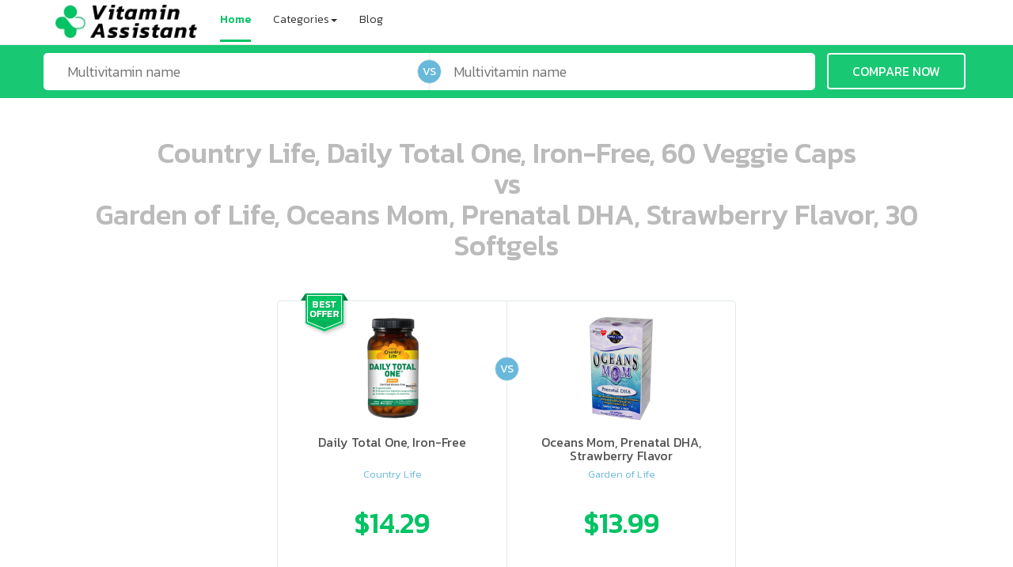

--- FILE ---
content_type: text/html; charset=utf-8
request_url: https://www.vitaminassistant.com/compare/Country-Life-Daily-Total-One-Iron-Free-60-vs-Garden-of-Life-Oceans-Mom-Prenatal-DHA-30/
body_size: 3487
content:
<!DOCTYPE html><html lang="en"><head><title>Country Life Daily Total One, Iron-Free versus Garden of Life Oceans Mom, Prenatal DHA - vitamins comparison</title><meta charset="utf-8"><meta name="viewport" content="width=device-width, initial-scale=1"><meta name="description" content="Compare vitamins Country Life Daily Total One, Iron-Free versus Garden of Life Oceans Mom, Prenatal DHA and find out which is better for you and where to buy it with the best price."><meta name="keywords" content="Country Life Daily Total One, Iron-Free vs Garden of Life Oceans Mom, Prenatal DHA, compare vitamins, which is better, vitamins recommendations"><meta name="p:domain_verify" content="223c9404e490d6334c8e0759e56a15e1"><link href="https://fonts.googleapis.com/css?family=Kanit:300,400,500,700&amp;subset=latin" rel="stylesheet"><link rel="stylesheet" href="/static/assets/vendor-5dfc128828.css"><link rel="stylesheet" href="/static/assets/main-d0f9a256ff.css"><link rel="shortcut icon" href="/static/img/favicon.ico?v=2"><script>(function(i,s,o,g,r,a,m){i['GoogleAnalyticsObject']=r;i[r]=i[r]||function(){
(i[r].q=i[r].q||[]).push(arguments)},i[r].l=1*new Date();a=s.createElement(o),
m=s.getElementsByTagName(o)[0];a.async=1;a.src=g;m.parentNode.insertBefore(a,m)
})(window,document,'script','https://www.google-analytics.com/analytics.js','ga');
ga('create', 'UA-87267068-2', 'auto');
ga('send', 'pageview');
</script></head><body ng-app="svsApp"><nav class="navbar navbar-default navbar-fixed-top" role="navigation"><div class="container"><div class="navbar-header"><button class="navbar-toggle collapsed" type="button" data-toggle="collapse" data-target="#navbar" aria-expanded="false" aria-controls="navbar"><span class="sr-only">Toggle navigation</span><span class="icon-bar"></span><span class="icon-bar"></span><span class="icon-bar"></span></button><a class="navbar-brand" href="/"><img src="/static/img/logo.jpg" alt="Vitamin Assistant"></a></div><div class="navbar-collapse collapse" id="navbar"><ul class="nav navbar-nav"><li class="active"><a href="/">Home</a></li><li class="dropdown"><a class="dropdown-toggle" href="#" data-toggle="dropdown" role="button" aria-haspopup="true" aria-expanded="false">Categories<span class="caret"></span></a><ul class="dropdown-menu"><li><a href="/top/best-multivitamins-for-women-s-health-comparison/">Women</a></li><li><a href="/top/best-multivitamins-for-men-s-health-comparison/">Men</a></li><li><a href="/top/best-multivitamins-for-seniors-health-comparison/">Seniors</a></li><li><a href="/top/best-prenatal-multivitamins-for-women-s-health-comparison/">Prenatal</a></li><li><a href="/top/best-multivitamins-for-vegetarians-health-comparison/">Vegetarian</a></li><li><a href="/top/best-multivitamins-for-vegans-health-comparison/">Vegan</a></li><li><a href="/top/best-multivitamins-for-teenagers-health-comparison/">Teen</a></li></ul></li><li><a href="/blog/">Blog</a></li></ul></div></div></nav><div class="container-full cmp-page"><div class="container-fluid search-wrapper" ng-controller="searchController as vm"><div class="container"><div class="row"><div class="col-xs-10 col-xs-offset-1 col-sm-5 col-sm-offset-0 search-wrapper-left"><input class="search-input" id="m1" type="text" placeholder="Multivitamin name" ng-model="vm.productA" ng-click="vm.onTextClick($event)" uib-typeahead="product as product.fullName for product in vm.findProducts($viewValue)" typeahead-template-url="/static/templates/product_search_item.html" typeahead-on-select="vm.onSelectA($item, $model, $label)" typeahead-focus-on-select="false" focus-on="focusA"></div><div class="col-xs-10 col-xs-offset-1 col-sm-5 col-sm-offset-0 search-wrapper-right"><input class="search-input" id="m2" type="text" placeholder="Multivitamin name" ng-model="vm.productB" ng-click="vm.onTextClick($event)" uib-typeahead="product as product.fullName for product in vm.findProducts($viewValue)" typeahead-template-url="/static/templates/product_search_item.html" typeahead-on-select="vm.onSelectB($item, $model, $label)" focus-on="focusB" typeahead-focus-on-select="false"><div class="vs-circle vs-cmp-search">VS</div></div><div class="col-xs-12 col-sm-2 text-center"><a class="btn btn-cmp-main" ng-click="vm.redirectAndCompare()" focus-on="focusBtn">COMPARE NOW</a></div></div></div></div><div class="container" ng-controller="comparisonController as vm" ng-init="vm.init()" ng-cloak><h1>{{vm.productA.fullName}}<br>vs<br>{{vm.productB.fullName}}</h1><div class="row no-padding"><div class="cmp-products-wrp"><div class="cmp-products-inner" ng-class="{'view-more': (vm.storeOffersCollapsed === true)}"><div class="cmp-prod-left"><div class="width-expander">ooo ooo oooo oooo ooo oooo ooo oooo oooo ooo ooo ooo ooo ooo ooo ooo ooo ooo ooo oo ooo o oo o o o</div><a class="center-block" ng-href="{{vm.productA.storeOfferUrl}}" target="_blank" title="Go to store with the best offer" rel="nofollow"><div class="img-wrp"><img ng-src="{{vm.productA.thumbnailUrl}}" alt="{{vm.productA.fullName}}"></div><div class="product-name">{{vm.productA.displayName}}</div><div class="brand-name">{{vm.productA.brandShortName}}</div><div class="price-tag hidden-xs">${{vm.productA.price}}</div></a><div class="so-wrapper center-block visible-xs-block"><slick class="slider store-offers-slider" settings="vm.slickStoreOffersConfigA" ng-if="vm.productA.storeOffersLoaded"><div ng-repeat="o in vm.productA.storeOffers.items"><div class="price-tag">${{o.price}}</div><div class="col-sm-12"><div class="store-logo"><img ng-src="/static/img/store/{{o.logo}}" alt="{{o.name}}"></div></div></div></slick></div><ul class="fa-ul store-offers hidden-xs"><li ng-repeat="o in vm.productA.storeOffers.items"><i class="fa-li" ng-class="o.iconClass()" ng-click="vm.productA.selectOffer($index)"></i><a ng-href="{{o.url}}" target="_blank" rel="nofollow"><div class="col-sm-12 col-sm-4 col-sm-push-8">${{o.price}}</div><div class="col-sm-12 col-sm-8 col-sm-pull-4"><div class="store-logo"><img ng-src="/static/img/store/{{o.logo}}" alt="{{o.name}}"></div></div></a></li></ul></div><div class="cmp-prod-right winner"><div class="width-expander">ooo ooo oooo oooo ooo oooo ooo oooo oooo ooo ooo ooo ooo ooo ooo ooo ooo ooo ooo oo ooo o oo o o o</div><a class="center-block" ng-href="{{vm.productB.storeOfferUrl}}" target="_blank" title="Go to store with the best offer" rel="nofollow"><div class="img-wrp"><img ng-src="{{vm.productB.thumbnailUrl}}" alt="{{vm.productB.fullName}}"></div><div class="product-name">{{vm.productB.displayName}}</div><div class="brand-name">{{vm.productB.brandShortName}}</div><div class="price-tag hidden-xs">${{vm.productB.price}}</div></a><div class="so-wrapper center-block visible-xs-block"><slick class="slider store-offers-slider" settings="vm.slickStoreOffersConfigB" ng-if="vm.productB.storeOffersLoaded"><div ng-repeat="o in vm.productB.storeOffers.items"><div class="price-tag">${{o.price}}</div><div class="col-sm-12"><div class="store-logo"><img ng-src="/static/img/store/{{o.logo}}" alt="{{o.name}}"></div></div></div></slick></div><ul class="fa-ul store-offers hidden-xs"><li ng-repeat="o in vm.productB.storeOffers.items"><i class="fa-li" ng-class="o.iconClass()" ng-click="vm.productB.selectOffer($index)"></i><a ng-href="{{o.url}}" target="_blank" rel="nofollow"><div class="col-sm-12 col-sm-4 col-sm-push-8">${{o.price}}</div><div class="col-sm-12 col-sm-8 col-sm-pull-4"><div class="store-logo"><img ng-src="/static/img/store/{{o.logo}}" alt="{{o.name}}"></div></div></a></li></ul><div class="vs-circle vs-prod-cmp">VS</div></div></div><div class="cmp-prod-footer hidden-xs" ng-class="{'view-more': (vm.storeOffersCollapsed === true)}"><div class="prod-footer-half"><p ng-click="vm.toggleStoreOffersView()">{{ vm.storeOffersCollapsed ? 'view more' : 'view less' }}</p></div><div class="prod-footer-half"><p ng-click="vm.toggleStoreOffersView()">{{ vm.storeOffersCollapsed ? 'view more' : 'view less' }}</p></div></div><div class="cmp-winner-badge" ng-class="{'badge-left': vm.isAWinner()}"></div></div></div><div class="row no-padding"><div class="cmp-ft-table" cellspacing="0"><div class="cmp-ft-row"><p>Tabs in total</p><div class="cmp-ft-cell">{{vm.productA.quantity}}</div><div class="cmp-ft-cell">{{vm.productB.quantity}}</div></div><div class="cmp-ft-row"><p>Tabs for one serving</p><div class="cmp-ft-cell">{{vm.productA.servingSize}}</div><div class="cmp-ft-cell">{{vm.productB.servingSize}}</div></div><div class="cmp-ft-row"><p>Servings in the container</p><div class="cmp-ft-cell" ng-class="vm.getStatsClass('servingsInContainer', 0)">{{vm.productA.servingsInContainer}}</div><div class="cmp-ft-cell" ng-class="vm.getStatsClass('servingsInContainer', 1)">{{vm.productB.servingsInContainer}}</div></div><div class="cmp-ft-row"><p>Tabs for $1</p><div class="cmp-ft-cell" ng-class="vm.getStatsClass('tabsPerDollar', 0)">{{vm.productA.tabsPerDollar}}</div><div class="cmp-ft-cell" ng-class="vm.getStatsClass('tabsPerDollar', 1)">{{vm.productB.tabsPerDollar}}</div></div><div class="cmp-ft-row"><p>Grams for $1</p><div class="cmp-ft-cell" ng-class="vm.getStatsClass('gramsPerDollar', 0)">{{vm.productA.gramsPerDollar}}</div><div class="cmp-ft-cell" ng-class="vm.getStatsClass('gramsPerDollar', 1)">{{vm.productB.gramsPerDollar}}</div></div><div class="cmp-ft-row"><p>One tab cost</p><div class="cmp-ft-cell" ng-class="vm.getStatsClass('oneTabCost', 0)">${{vm.productA.oneTabCost}}</div><div class="cmp-ft-cell" ng-class="vm.getStatsClass('oneTabCost', 1)">${{vm.productB.oneTabCost}}</div></div><div class="cmp-ft-row"><p>One serving cost</p><div class="cmp-ft-cell" ng-class="vm.getStatsClass('oneServingCost', 0)">${{vm.productA.oneServingCost}}</div><div class="cmp-ft-cell" ng-class="vm.getStatsClass('oneServingCost', 1)">${{vm.productB.oneServingCost}}</div></div></div><div class="cmp-nut-facts"><h2>Nutrition Facts Comparison*</h2><div class="cmp-nut-row"><div class="col-xs-6 col-sm-4 col-sm-push-4 cmp-nut-header"><h3 class="product-name">{{vm.productA.displayName}}</h3><p>Serving size {{vm.productA.servingSize}}</p><p>Servings per cont. {{vm.productA.quantity}}</p></div><div class="col-xs-6 col-sm-4 col-sm-push-4 cmp-nut-header"><h3 class="product-name">{{vm.productB.displayName}}</h3><p>Serving size {{vm.productB.servingSize}}</p><p>Servings per cont. {{vm.productB.quantity}}</p></div><div class="col-xs-12 col-sm-4 col-sm-pull-8 cmp-nut-header forms-switch"><label class="fancy-checkbox"><input type="checkbox" ng-model="vm.showForms"><span>Show all supplements' forms</span></label></div></div><div class="cmp-nut-row clearfix" ng-repeat="r in vm.tableRows" ng-hide="r.hideFormRow()" ng-class="{compound: (r.type === 'component'), form: (r.type === 'form'), odd: (r.isOdd === true)}"><div class="col-xs-12 col-sm-4 row-header"><div>{{r.name || r.formName}}</div></div><div class="col-xs-6 col-sm-4"><span ng-bind-html="r.products[0].displayValue() | unsafe"></span><span>{{r.products[0].niceAmountUnit}}</span></div><div class="col-xs-6 col-sm-4" ng-class="r.diffClass()"><span ng-bind-html="r.products[1].displayValue() | unsafe"></span><span>{{r.products[1].niceAmountUnit}} {{r.showDiff()}}</span></div></div></div></div></div></div><footer class="footer-black"><div class="container"><div class="row"><div class="col-xs-12 col-sm-6 col-md-5"><div class="row"><h4>SUBSCRIBE TO OUR NEWSLETTER</h4><div class="input-group subscribe"><input class="form-control" type="text" placeholder="Your email address"><span class="input-group-btn"><button class="btn btn-success" type="button">SUBSCRIBE</button></span></div></div><div class="row"><h4>VitaminAssistant</h4><p>Vitamin Assistant lets you compare multivitamin products in detailed, useful way and helps to choose best product in the best price on the market.</p><p>© 2018 Vitamin Assistant, All rights reserved</p></div></div><div class="col-xs-12 col-sm-6 col-md-4"><h4>CATEGORIES</h4><div class="col-xs-6"><ul><li><a href="/top/best-multivitamins-for-women-s-health-comparison/">Women</a></li><li><a href="/top/best-multivitamins-for-men-s-health-comparison/">Men</a></li><li><a href="/top/best-multivitamins-for-seniors-health-comparison/">Seniors</a></li></ul></div><div class="col-xs-6"><ul><li><a href="/top/best-multivitamins-for-vegans-health-comparison/">Vegan</a></li><li><a href="/top/best-prenatal-multivitamins-for-women-s-health-comparison/">Prenatal</a></li><li><a href="/top/best-multivitamins-for-teenagers-health-comparison/">Teen</a></li></ul></div></div><div class="col-xs-12 col-sm-6 col-md-3"><h4>ABOUT US</h4><ul><li><a href="/blog/">Blog</a></li><li><a href="/privacy-policy/">Privacy</a></li><li><i class="fa fa-envelope"></i>&nbsp;<a href="mailto:cu@vitaminassistant.com">cu@vitaminassistant.com</a></li></ul></div></div></div></footer><script type="text/javascript">var _mfq = _mfq || [];
(function() {
var mf = document.createElement("script");
mf.type = "text/javascript"; mf.async = true;
mf.src = "//cdn.mouseflow.com/projects/4eb31fd2-941d-406d-8478-07cb4ea5a58b.js";
document.getElementsByTagName("head")[0].appendChild(mf);
})();
</script><script src="/static/assets/vendor-2d5bcfc40a.js"></script><script src="/static/assets/main-47650977c1.js"></script></body></html>

--- FILE ---
content_type: application/javascript
request_url: https://www.vitaminassistant.com/static/assets/vendor-2d5bcfc40a.js
body_size: 114907
content:
!function(e,t){"object"==typeof module&&"object"==typeof module.exports?module.exports=e.document?t(e,!0):function(e){if(!e.document)throw new Error("jQuery requires a window with a document");return t(e)}:t(e)}("undefined"!=typeof window?window:this,function(e,t){function n(e){var t=!!e&&"length"in e&&e.length,n=oe.type(e);return"function"===n||oe.isWindow(e)?!1:"array"===n||0===t||"number"==typeof t&&t>0&&t-1 in e}function r(e,t,n){if(oe.isFunction(t))return oe.grep(e,function(e,r){return!!t.call(e,r,e)!==n});if(t.nodeType)return oe.grep(e,function(e){return e===t!==n});if("string"==typeof t){if(ge.test(t))return oe.filter(t,e,n);t=oe.filter(t,e)}return oe.grep(e,function(e){return Z.call(t,e)>-1!==n})}function i(e,t){for(;(e=e[t])&&1!==e.nodeType;);return e}function o(e){var t={};return oe.each(e.match(we)||[],function(e,n){t[n]=!0}),t}function s(){G.removeEventListener("DOMContentLoaded",s),e.removeEventListener("load",s),oe.ready()}function a(){this.expando=oe.expando+a.uid++}function u(e,t,n){var r;if(void 0===n&&1===e.nodeType)if(r="data-"+t.replace(je,"-$&").toLowerCase(),n=e.getAttribute(r),"string"==typeof n){try{n="true"===n?!0:"false"===n?!1:"null"===n?null:+n+""===n?+n:Se.test(n)?oe.parseJSON(n):n}catch(i){}Ne.set(e,t,n)}else n=void 0;return n}function l(e,t,n,r){var i,o=1,s=20,a=r?function(){return r.cur()}:function(){return oe.css(e,t,"")},u=a(),l=n&&n[3]||(oe.cssNumber[t]?"":"px"),c=(oe.cssNumber[t]||"px"!==l&&+u)&&Ae.exec(oe.css(e,t));if(c&&c[3]!==l){l=l||c[3],n=n||[],c=+u||1;do o=o||".5",c/=o,oe.style(e,t,c+l);while(o!==(o=a()/u)&&1!==o&&--s)}return n&&(c=+c||+u||0,i=n[1]?c+(n[1]+1)*n[2]:+n[2],r&&(r.unit=l,r.start=c,r.end=i)),i}function c(e,t){var n="undefined"!=typeof e.getElementsByTagName?e.getElementsByTagName(t||"*"):"undefined"!=typeof e.querySelectorAll?e.querySelectorAll(t||"*"):[];return void 0===t||t&&oe.nodeName(e,t)?oe.merge([e],n):n}function f(e,t){for(var n=0,r=e.length;r>n;n++)Ee.set(e[n],"globalEval",!t||Ee.get(t[n],"globalEval"))}function p(e,t,n,r,i){for(var o,s,a,u,l,p,d=t.createDocumentFragment(),h=[],g=0,v=e.length;v>g;g++)if(o=e[g],o||0===o)if("object"===oe.type(o))oe.merge(h,o.nodeType?[o]:o);else if(Re.test(o)){for(s=s||d.appendChild(t.createElement("div")),a=(Oe.exec(o)||["",""])[1].toLowerCase(),u=Pe[a]||Pe._default,s.innerHTML=u[1]+oe.htmlPrefilter(o)+u[2],p=u[0];p--;)s=s.lastChild;oe.merge(h,s.childNodes),s=d.firstChild,s.textContent=""}else h.push(t.createTextNode(o));for(d.textContent="",g=0;o=h[g++];)if(r&&oe.inArray(o,r)>-1)i&&i.push(o);else if(l=oe.contains(o.ownerDocument,o),s=c(d.appendChild(o),"script"),l&&f(s),n)for(p=0;o=s[p++];)Fe.test(o.type||"")&&n.push(o);return d}function d(){return!0}function h(){return!1}function g(){try{return G.activeElement}catch(e){}}function v(e,t,n,r,i,o){var s,a;if("object"==typeof t){"string"!=typeof n&&(r=r||n,n=void 0);for(a in t)v(e,a,n,r,t[a],o);return e}if(null==r&&null==i?(i=n,r=n=void 0):null==i&&("string"==typeof n?(i=r,r=void 0):(i=r,r=n,n=void 0)),i===!1)i=h;else if(!i)return e;return 1===o&&(s=i,i=function(e){return oe().off(e),s.apply(this,arguments)},i.guid=s.guid||(s.guid=oe.guid++)),e.each(function(){oe.event.add(this,t,i,r,n)})}function m(e,t){return oe.nodeName(e,"table")&&oe.nodeName(11!==t.nodeType?t:t.firstChild,"tr")?e.getElementsByTagName("tbody")[0]||e.appendChild(e.ownerDocument.createElement("tbody")):e}function y(e){return e.type=(null!==e.getAttribute("type"))+"/"+e.type,e}function x(e){var t=Xe.exec(e.type);return t?e.type=t[1]:e.removeAttribute("type"),e}function b(e,t){var n,r,i,o,s,a,u,l;if(1===t.nodeType){if(Ee.hasData(e)&&(o=Ee.access(e),s=Ee.set(t,o),l=o.events)){delete s.handle,s.events={};for(i in l)for(n=0,r=l[i].length;r>n;n++)oe.event.add(t,i,l[i][n])}Ne.hasData(e)&&(a=Ne.access(e),u=oe.extend({},a),Ne.set(t,u))}}function w(e,t){var n=t.nodeName.toLowerCase();"input"===n&&He.test(e.type)?t.checked=e.checked:"input"!==n&&"textarea"!==n||(t.defaultValue=e.defaultValue)}function T(e,t,n,r){t=J.apply([],t);var i,o,s,a,u,l,f=0,d=e.length,h=d-1,g=t[0],v=oe.isFunction(g);if(v||d>1&&"string"==typeof g&&!re.checkClone&&_e.test(g))return e.each(function(i){var o=e.eq(i);v&&(t[0]=g.call(this,i,o.html())),T(o,t,n,r)});if(d&&(i=p(t,e[0].ownerDocument,!1,e,r),o=i.firstChild,1===i.childNodes.length&&(i=o),o||r)){for(s=oe.map(c(i,"script"),y),a=s.length;d>f;f++)u=i,f!==h&&(u=oe.clone(u,!0,!0),a&&oe.merge(s,c(u,"script"))),n.call(e[f],u,f);if(a)for(l=s[s.length-1].ownerDocument,oe.map(s,x),f=0;a>f;f++)u=s[f],Fe.test(u.type||"")&&!Ee.access(u,"globalEval")&&oe.contains(l,u)&&(u.src?oe._evalUrl&&oe._evalUrl(u.src):oe.globalEval(u.textContent.replace(ze,"")))}return e}function C(e,t,n){for(var r,i=t?oe.filter(t,e):e,o=0;null!=(r=i[o]);o++)n||1!==r.nodeType||oe.cleanData(c(r)),r.parentNode&&(n&&oe.contains(r.ownerDocument,r)&&f(c(r,"script")),r.parentNode.removeChild(r));return e}function k(e,t){var n=oe(t.createElement(e)).appendTo(t.body),r=oe.css(n[0],"display");return n.detach(),r}function E(e){var t=G,n=Ve[e];return n||(n=k(e,t),"none"!==n&&n||(Ue=(Ue||oe("<iframe frameborder='0' width='0' height='0'/>")).appendTo(t.documentElement),t=Ue[0].contentDocument,t.write(),t.close(),n=k(e,t),Ue.detach()),Ve[e]=n),n}function N(e,t,n){var r,i,o,s,a=e.style;return n=n||Qe(e),s=n?n.getPropertyValue(t)||n[t]:void 0,""!==s&&void 0!==s||oe.contains(e.ownerDocument,e)||(s=oe.style(e,t)),n&&!re.pixelMarginRight()&&Ge.test(s)&&Ye.test(t)&&(r=a.width,i=a.minWidth,o=a.maxWidth,a.minWidth=a.maxWidth=a.width=s,s=n.width,a.width=r,a.minWidth=i,a.maxWidth=o),void 0!==s?s+"":s}function S(e,t){return{get:function(){return e()?void delete this.get:(this.get=t).apply(this,arguments)}}}function j(e){if(e in rt)return e;for(var t=e[0].toUpperCase()+e.slice(1),n=nt.length;n--;)if(e=nt[n]+t,e in rt)return e}function D(e,t,n){var r=Ae.exec(t);return r?Math.max(0,r[2]-(n||0))+(r[3]||"px"):t}function A(e,t,n,r,i){for(var o=n===(r?"border":"content")?4:"width"===t?1:0,s=0;4>o;o+=2)"margin"===n&&(s+=oe.css(e,n+qe[o],!0,i)),r?("content"===n&&(s-=oe.css(e,"padding"+qe[o],!0,i)),"margin"!==n&&(s-=oe.css(e,"border"+qe[o]+"Width",!0,i))):(s+=oe.css(e,"padding"+qe[o],!0,i),"padding"!==n&&(s+=oe.css(e,"border"+qe[o]+"Width",!0,i)));return s}function q(e,t,n){var r=!0,i="width"===t?e.offsetWidth:e.offsetHeight,o=Qe(e),s="border-box"===oe.css(e,"boxSizing",!1,o);if(0>=i||null==i){if(i=N(e,t,o),(0>i||null==i)&&(i=e.style[t]),Ge.test(i))return i;r=s&&(re.boxSizingReliable()||i===e.style[t]),i=parseFloat(i)||0}return i+A(e,t,n||(s?"border":"content"),r,o)+"px"}function L(e,t){for(var n,r,i,o=[],s=0,a=e.length;a>s;s++)r=e[s],r.style&&(o[s]=Ee.get(r,"olddisplay"),n=r.style.display,t?(o[s]||"none"!==n||(r.style.display=""),""===r.style.display&&Le(r)&&(o[s]=Ee.access(r,"olddisplay",E(r.nodeName)))):(i=Le(r),"none"===n&&i||Ee.set(r,"olddisplay",i?n:oe.css(r,"display"))));for(s=0;a>s;s++)r=e[s],r.style&&(t&&"none"!==r.style.display&&""!==r.style.display||(r.style.display=t?o[s]||"":"none"));return e}function H(e,t,n,r,i){return new H.prototype.init(e,t,n,r,i)}function O(){return e.setTimeout(function(){it=void 0}),it=oe.now()}function F(e,t){var n,r=0,i={height:e};for(t=t?1:0;4>r;r+=2-t)n=qe[r],i["margin"+n]=i["padding"+n]=e;return t&&(i.opacity=i.width=e),i}function P(e,t,n){for(var r,i=(I.tweeners[t]||[]).concat(I.tweeners["*"]),o=0,s=i.length;s>o;o++)if(r=i[o].call(n,t,e))return r}function R(e,t,n){var r,i,o,s,a,u,l,c,f=this,p={},d=e.style,h=e.nodeType&&Le(e),g=Ee.get(e,"fxshow");n.queue||(a=oe._queueHooks(e,"fx"),null==a.unqueued&&(a.unqueued=0,u=a.empty.fire,a.empty.fire=function(){a.unqueued||u()}),a.unqueued++,f.always(function(){f.always(function(){a.unqueued--,oe.queue(e,"fx").length||a.empty.fire()})})),1===e.nodeType&&("height"in t||"width"in t)&&(n.overflow=[d.overflow,d.overflowX,d.overflowY],l=oe.css(e,"display"),c="none"===l?Ee.get(e,"olddisplay")||E(e.nodeName):l,"inline"===c&&"none"===oe.css(e,"float")&&(d.display="inline-block")),n.overflow&&(d.overflow="hidden",f.always(function(){d.overflow=n.overflow[0],d.overflowX=n.overflow[1],d.overflowY=n.overflow[2]}));for(r in t)if(i=t[r],st.exec(i)){if(delete t[r],o=o||"toggle"===i,i===(h?"hide":"show")){if("show"!==i||!g||void 0===g[r])continue;h=!0}p[r]=g&&g[r]||oe.style(e,r)}else l=void 0;if(oe.isEmptyObject(p))"inline"===("none"===l?E(e.nodeName):l)&&(d.display=l);else{g?"hidden"in g&&(h=g.hidden):g=Ee.access(e,"fxshow",{}),o&&(g.hidden=!h),h?oe(e).show():f.done(function(){oe(e).hide()}),f.done(function(){var t;Ee.remove(e,"fxshow");for(t in p)oe.style(e,t,p[t])});for(r in p)s=P(h?g[r]:0,r,f),r in g||(g[r]=s.start,h&&(s.end=s.start,s.start="width"===r||"height"===r?1:0))}}function M(e,t){var n,r,i,o,s;for(n in e)if(r=oe.camelCase(n),i=t[r],o=e[n],oe.isArray(o)&&(i=o[1],o=e[n]=o[0]),n!==r&&(e[r]=o,delete e[n]),s=oe.cssHooks[r],s&&"expand"in s){o=s.expand(o),delete e[r];for(n in o)n in e||(e[n]=o[n],t[n]=i)}else t[r]=i}function I(e,t,n){var r,i,o=0,s=I.prefilters.length,a=oe.Deferred().always(function(){delete u.elem}),u=function(){if(i)return!1;for(var t=it||O(),n=Math.max(0,l.startTime+l.duration-t),r=n/l.duration||0,o=1-r,s=0,u=l.tweens.length;u>s;s++)l.tweens[s].run(o);return a.notifyWith(e,[l,o,n]),1>o&&u?n:(a.resolveWith(e,[l]),!1)},l=a.promise({elem:e,props:oe.extend({},t),opts:oe.extend(!0,{specialEasing:{},easing:oe.easing._default},n),originalProperties:t,originalOptions:n,startTime:it||O(),duration:n.duration,tweens:[],createTween:function(t,n){var r=oe.Tween(e,l.opts,t,n,l.opts.specialEasing[t]||l.opts.easing);return l.tweens.push(r),r},stop:function(t){var n=0,r=t?l.tweens.length:0;if(i)return this;for(i=!0;r>n;n++)l.tweens[n].run(1);return t?(a.notifyWith(e,[l,1,0]),a.resolveWith(e,[l,t])):a.rejectWith(e,[l,t]),this}}),c=l.props;for(M(c,l.opts.specialEasing);s>o;o++)if(r=I.prefilters[o].call(l,e,c,l.opts))return oe.isFunction(r.stop)&&(oe._queueHooks(l.elem,l.opts.queue).stop=oe.proxy(r.stop,r)),r;return oe.map(c,P,l),oe.isFunction(l.opts.start)&&l.opts.start.call(e,l),oe.fx.timer(oe.extend(u,{elem:e,anim:l,queue:l.opts.queue})),l.progress(l.opts.progress).done(l.opts.done,l.opts.complete).fail(l.opts.fail).always(l.opts.always)}function W(e){return e.getAttribute&&e.getAttribute("class")||""}function $(e){return function(t,n){"string"!=typeof t&&(n=t,t="*");var r,i=0,o=t.toLowerCase().match(we)||[];if(oe.isFunction(n))for(;r=o[i++];)"+"===r[0]?(r=r.slice(1)||"*",(e[r]=e[r]||[]).unshift(n)):(e[r]=e[r]||[]).push(n)}}function B(e,t,n,r){function i(a){var u;return o[a]=!0,oe.each(e[a]||[],function(e,a){var l=a(t,n,r);return"string"!=typeof l||s||o[l]?s?!(u=l):void 0:(t.dataTypes.unshift(l),i(l),!1)}),u}var o={},s=e===Nt;return i(t.dataTypes[0])||!o["*"]&&i("*")}function _(e,t){var n,r,i=oe.ajaxSettings.flatOptions||{};for(n in t)void 0!==t[n]&&((i[n]?e:r||(r={}))[n]=t[n]);return r&&oe.extend(!0,e,r),e}function X(e,t,n){for(var r,i,o,s,a=e.contents,u=e.dataTypes;"*"===u[0];)u.shift(),void 0===r&&(r=e.mimeType||t.getResponseHeader("Content-Type"));if(r)for(i in a)if(a[i]&&a[i].test(r)){u.unshift(i);break}if(u[0]in n)o=u[0];else{for(i in n){if(!u[0]||e.converters[i+" "+u[0]]){o=i;break}s||(s=i)}o=o||s}return o?(o!==u[0]&&u.unshift(o),n[o]):void 0}function z(e,t,n,r){var i,o,s,a,u,l={},c=e.dataTypes.slice();if(c[1])for(s in e.converters)l[s.toLowerCase()]=e.converters[s];for(o=c.shift();o;)if(e.responseFields[o]&&(n[e.responseFields[o]]=t),!u&&r&&e.dataFilter&&(t=e.dataFilter(t,e.dataType)),u=o,o=c.shift())if("*"===o)o=u;else if("*"!==u&&u!==o){if(s=l[u+" "+o]||l["* "+o],!s)for(i in l)if(a=i.split(" "),a[1]===o&&(s=l[u+" "+a[0]]||l["* "+a[0]])){s===!0?s=l[i]:l[i]!==!0&&(o=a[0],c.unshift(a[1]));break}if(s!==!0)if(s&&e["throws"])t=s(t);else try{t=s(t)}catch(f){return{state:"parsererror",error:s?f:"No conversion from "+u+" to "+o}}}return{state:"success",data:t}}function U(e,t,n,r){var i;if(oe.isArray(t))oe.each(t,function(t,i){n||At.test(e)?r(e,i):U(e+"["+("object"==typeof i&&null!=i?t:"")+"]",i,n,r)});else if(n||"object"!==oe.type(t))r(e,t);else for(i in t)U(e+"["+i+"]",t[i],n,r)}function V(e){return oe.isWindow(e)?e:9===e.nodeType&&e.defaultView}var Y=[],G=e.document,Q=Y.slice,J=Y.concat,K=Y.push,Z=Y.indexOf,ee={},te=ee.toString,ne=ee.hasOwnProperty,re={},ie="2.2.4",oe=function(e,t){return new oe.fn.init(e,t)},se=/^[\s\uFEFF\xA0]+|[\s\uFEFF\xA0]+$/g,ae=/^-ms-/,ue=/-([\da-z])/gi,le=function(e,t){return t.toUpperCase()};oe.fn=oe.prototype={jquery:ie,constructor:oe,selector:"",length:0,toArray:function(){return Q.call(this)},get:function(e){return null!=e?0>e?this[e+this.length]:this[e]:Q.call(this)},pushStack:function(e){var t=oe.merge(this.constructor(),e);return t.prevObject=this,t.context=this.context,t},each:function(e){return oe.each(this,e)},map:function(e){return this.pushStack(oe.map(this,function(t,n){return e.call(t,n,t)}))},slice:function(){return this.pushStack(Q.apply(this,arguments))},first:function(){return this.eq(0)},last:function(){return this.eq(-1)},eq:function(e){var t=this.length,n=+e+(0>e?t:0);return this.pushStack(n>=0&&t>n?[this[n]]:[])},end:function(){return this.prevObject||this.constructor()},push:K,sort:Y.sort,splice:Y.splice},oe.extend=oe.fn.extend=function(){var e,t,n,r,i,o,s=arguments[0]||{},a=1,u=arguments.length,l=!1;for("boolean"==typeof s&&(l=s,s=arguments[a]||{},a++),"object"==typeof s||oe.isFunction(s)||(s={}),a===u&&(s=this,a--);u>a;a++)if(null!=(e=arguments[a]))for(t in e)n=s[t],r=e[t],s!==r&&(l&&r&&(oe.isPlainObject(r)||(i=oe.isArray(r)))?(i?(i=!1,o=n&&oe.isArray(n)?n:[]):o=n&&oe.isPlainObject(n)?n:{},s[t]=oe.extend(l,o,r)):void 0!==r&&(s[t]=r));return s},oe.extend({expando:"jQuery"+(ie+Math.random()).replace(/\D/g,""),isReady:!0,error:function(e){throw new Error(e)},noop:function(){},isFunction:function(e){return"function"===oe.type(e)},isArray:Array.isArray,isWindow:function(e){return null!=e&&e===e.window},isNumeric:function(e){var t=e&&e.toString();return!oe.isArray(e)&&t-parseFloat(t)+1>=0},isPlainObject:function(e){var t;if("object"!==oe.type(e)||e.nodeType||oe.isWindow(e))return!1;if(e.constructor&&!ne.call(e,"constructor")&&!ne.call(e.constructor.prototype||{},"isPrototypeOf"))return!1;for(t in e);return void 0===t||ne.call(e,t)},isEmptyObject:function(e){var t;for(t in e)return!1;return!0},type:function(e){return null==e?e+"":"object"==typeof e||"function"==typeof e?ee[te.call(e)]||"object":typeof e},globalEval:function(e){var t,n=eval;e=oe.trim(e),e&&(1===e.indexOf("use strict")?(t=G.createElement("script"),t.text=e,G.head.appendChild(t).parentNode.removeChild(t)):n(e))},camelCase:function(e){return e.replace(ae,"ms-").replace(ue,le)},nodeName:function(e,t){return e.nodeName&&e.nodeName.toLowerCase()===t.toLowerCase()},each:function(e,t){var r,i=0;if(n(e))for(r=e.length;r>i&&t.call(e[i],i,e[i])!==!1;i++);else for(i in e)if(t.call(e[i],i,e[i])===!1)break;return e},trim:function(e){return null==e?"":(e+"").replace(se,"")},makeArray:function(e,t){var r=t||[];return null!=e&&(n(Object(e))?oe.merge(r,"string"==typeof e?[e]:e):K.call(r,e)),r},inArray:function(e,t,n){return null==t?-1:Z.call(t,e,n)},merge:function(e,t){for(var n=+t.length,r=0,i=e.length;n>r;r++)e[i++]=t[r];return e.length=i,e},grep:function(e,t,n){for(var r,i=[],o=0,s=e.length,a=!n;s>o;o++)r=!t(e[o],o),r!==a&&i.push(e[o]);return i},map:function(e,t,r){var i,o,s=0,a=[];if(n(e))for(i=e.length;i>s;s++)o=t(e[s],s,r),null!=o&&a.push(o);else for(s in e)o=t(e[s],s,r),null!=o&&a.push(o);return J.apply([],a)},guid:1,proxy:function(e,t){var n,r,i;return"string"==typeof t&&(n=e[t],t=e,e=n),oe.isFunction(e)?(r=Q.call(arguments,2),i=function(){return e.apply(t||this,r.concat(Q.call(arguments)))},i.guid=e.guid=e.guid||oe.guid++,i):void 0},now:Date.now,support:re}),"function"==typeof Symbol&&(oe.fn[Symbol.iterator]=Y[Symbol.iterator]),oe.each("Boolean Number String Function Array Date RegExp Object Error Symbol".split(" "),function(e,t){ee["[object "+t+"]"]=t.toLowerCase()});var ce=function(e){function t(e,t,n,r){var i,o,s,a,u,l,f,d,h=t&&t.ownerDocument,g=t?t.nodeType:9;if(n=n||[],"string"!=typeof e||!e||1!==g&&9!==g&&11!==g)return n;if(!r&&((t?t.ownerDocument||t:W)!==L&&q(t),t=t||L,O)){if(11!==g&&(l=me.exec(e)))if(i=l[1]){if(9===g){if(!(s=t.getElementById(i)))return n;if(s.id===i)return n.push(s),n}else if(h&&(s=h.getElementById(i))&&M(t,s)&&s.id===i)return n.push(s),n}else{if(l[2])return K.apply(n,t.getElementsByTagName(e)),n;if((i=l[3])&&w.getElementsByClassName&&t.getElementsByClassName)return K.apply(n,t.getElementsByClassName(i)),n}if(w.qsa&&!z[e+" "]&&(!F||!F.test(e))){if(1!==g)h=t,d=e;else if("object"!==t.nodeName.toLowerCase()){for((a=t.getAttribute("id"))?a=a.replace(xe,"\\$&"):t.setAttribute("id",a=I),f=E(e),o=f.length,u=pe.test(a)?"#"+a:"[id='"+a+"']";o--;)f[o]=u+" "+p(f[o]);d=f.join(","),h=ye.test(e)&&c(t.parentNode)||t}if(d)try{return K.apply(n,h.querySelectorAll(d)),n}catch(v){}finally{a===I&&t.removeAttribute("id")}}}return S(e.replace(ae,"$1"),t,n,r)}function n(){function e(n,r){return t.push(n+" ")>T.cacheLength&&delete e[t.shift()],e[n+" "]=r}var t=[];return e}function r(e){return e[I]=!0,e}function i(e){var t=L.createElement("div");try{return!!e(t)}catch(n){return!1}finally{t.parentNode&&t.parentNode.removeChild(t),t=null}}function o(e,t){for(var n=e.split("|"),r=n.length;r--;)T.attrHandle[n[r]]=t}function s(e,t){var n=t&&e,r=n&&1===e.nodeType&&1===t.nodeType&&(~t.sourceIndex||V)-(~e.sourceIndex||V);if(r)return r;if(n)for(;n=n.nextSibling;)if(n===t)return-1;return e?1:-1}function a(e){return function(t){var n=t.nodeName.toLowerCase();return"input"===n&&t.type===e}}function u(e){return function(t){var n=t.nodeName.toLowerCase();return("input"===n||"button"===n)&&t.type===e}}function l(e){return r(function(t){return t=+t,r(function(n,r){for(var i,o=e([],n.length,t),s=o.length;s--;)n[i=o[s]]&&(n[i]=!(r[i]=n[i]))})})}function c(e){return e&&"undefined"!=typeof e.getElementsByTagName&&e}function f(){}function p(e){for(var t=0,n=e.length,r="";n>t;t++)r+=e[t].value;return r}function d(e,t,n){var r=t.dir,i=n&&"parentNode"===r,o=B++;return t.first?function(t,n,o){for(;t=t[r];)if(1===t.nodeType||i)return e(t,n,o)}:function(t,n,s){var a,u,l,c=[$,o];if(s){for(;t=t[r];)if((1===t.nodeType||i)&&e(t,n,s))return!0}else for(;t=t[r];)if(1===t.nodeType||i){if(l=t[I]||(t[I]={}),u=l[t.uniqueID]||(l[t.uniqueID]={}),(a=u[r])&&a[0]===$&&a[1]===o)return c[2]=a[2];if(u[r]=c,c[2]=e(t,n,s))return!0}}}function h(e){return e.length>1?function(t,n,r){for(var i=e.length;i--;)if(!e[i](t,n,r))return!1;return!0}:e[0]}function g(e,n,r){for(var i=0,o=n.length;o>i;i++)t(e,n[i],r);return r}function v(e,t,n,r,i){for(var o,s=[],a=0,u=e.length,l=null!=t;u>a;a++)(o=e[a])&&(n&&!n(o,r,i)||(s.push(o),l&&t.push(a)));return s}function m(e,t,n,i,o,s){return i&&!i[I]&&(i=m(i)),o&&!o[I]&&(o=m(o,s)),r(function(r,s,a,u){var l,c,f,p=[],d=[],h=s.length,m=r||g(t||"*",a.nodeType?[a]:a,[]),y=!e||!r&&t?m:v(m,p,e,a,u),x=n?o||(r?e:h||i)?[]:s:y;if(n&&n(y,x,a,u),i)for(l=v(x,d),i(l,[],a,u),c=l.length;c--;)(f=l[c])&&(x[d[c]]=!(y[d[c]]=f));if(r){if(o||e){if(o){for(l=[],c=x.length;c--;)(f=x[c])&&l.push(y[c]=f);o(null,x=[],l,u)}for(c=x.length;c--;)(f=x[c])&&(l=o?ee(r,f):p[c])>-1&&(r[l]=!(s[l]=f))}}else x=v(x===s?x.splice(h,x.length):x),o?o(null,s,x,u):K.apply(s,x)})}function y(e){for(var t,n,r,i=e.length,o=T.relative[e[0].type],s=o||T.relative[" "],a=o?1:0,u=d(function(e){return e===t},s,!0),l=d(function(e){return ee(t,e)>-1},s,!0),c=[function(e,n,r){var i=!o&&(r||n!==j)||((t=n).nodeType?u(e,n,r):l(e,n,r));return t=null,i}];i>a;a++)if(n=T.relative[e[a].type])c=[d(h(c),n)];else{if(n=T.filter[e[a].type].apply(null,e[a].matches),n[I]){for(r=++a;i>r&&!T.relative[e[r].type];r++);return m(a>1&&h(c),a>1&&p(e.slice(0,a-1).concat({value:" "===e[a-2].type?"*":""})).replace(ae,"$1"),n,r>a&&y(e.slice(a,r)),i>r&&y(e=e.slice(r)),i>r&&p(e))}c.push(n)}return h(c)}function x(e,n){var i=n.length>0,o=e.length>0,s=function(r,s,a,u,l){var c,f,p,d=0,h="0",g=r&&[],m=[],y=j,x=r||o&&T.find.TAG("*",l),b=$+=null==y?1:Math.random()||.1,w=x.length;for(l&&(j=s===L||s||l);h!==w&&null!=(c=x[h]);h++){if(o&&c){for(f=0,s||c.ownerDocument===L||(q(c),a=!O);p=e[f++];)if(p(c,s||L,a)){u.push(c);break}l&&($=b)}i&&((c=!p&&c)&&d--,r&&g.push(c))}if(d+=h,i&&h!==d){for(f=0;p=n[f++];)p(g,m,s,a);if(r){if(d>0)for(;h--;)g[h]||m[h]||(m[h]=Q.call(u));m=v(m)}K.apply(u,m),l&&!r&&m.length>0&&d+n.length>1&&t.uniqueSort(u)}return l&&($=b,j=y),g};return i?r(s):s}var b,w,T,C,k,E,N,S,j,D,A,q,L,H,O,F,P,R,M,I="sizzle"+1*new Date,W=e.document,$=0,B=0,_=n(),X=n(),z=n(),U=function(e,t){return e===t&&(A=!0),0},V=1<<31,Y={}.hasOwnProperty,G=[],Q=G.pop,J=G.push,K=G.push,Z=G.slice,ee=function(e,t){for(var n=0,r=e.length;r>n;n++)if(e[n]===t)return n;return-1},te="checked|selected|async|autofocus|autoplay|controls|defer|disabled|hidden|ismap|loop|multiple|open|readonly|required|scoped",ne="[\\x20\\t\\r\\n\\f]",re="(?:\\\\.|[\\w-]|[^\\x00-\\xa0])+",ie="\\["+ne+"*("+re+")(?:"+ne+"*([*^$|!~]?=)"+ne+"*(?:'((?:\\\\.|[^\\\\'])*)'|\"((?:\\\\.|[^\\\\\"])*)\"|("+re+"))|)"+ne+"*\\]",oe=":("+re+")(?:\\((('((?:\\\\.|[^\\\\'])*)'|\"((?:\\\\.|[^\\\\\"])*)\")|((?:\\\\.|[^\\\\()[\\]]|"+ie+")*)|.*)\\)|)",se=new RegExp(ne+"+","g"),ae=new RegExp("^"+ne+"+|((?:^|[^\\\\])(?:\\\\.)*)"+ne+"+$","g"),ue=new RegExp("^"+ne+"*,"+ne+"*"),le=new RegExp("^"+ne+"*([>+~]|"+ne+")"+ne+"*"),ce=new RegExp("="+ne+"*([^\\]'\"]*?)"+ne+"*\\]","g"),fe=new RegExp(oe),pe=new RegExp("^"+re+"$"),de={ID:new RegExp("^#("+re+")"),CLASS:new RegExp("^\\.("+re+")"),TAG:new RegExp("^("+re+"|[*])"),ATTR:new RegExp("^"+ie),PSEUDO:new RegExp("^"+oe),CHILD:new RegExp("^:(only|first|last|nth|nth-last)-(child|of-type)(?:\\("+ne+"*(even|odd|(([+-]|)(\\d*)n|)"+ne+"*(?:([+-]|)"+ne+"*(\\d+)|))"+ne+"*\\)|)","i"),bool:new RegExp("^(?:"+te+")$","i"),needsContext:new RegExp("^"+ne+"*[>+~]|:(even|odd|eq|gt|lt|nth|first|last)(?:\\("+ne+"*((?:-\\d)?\\d*)"+ne+"*\\)|)(?=[^-]|$)","i")},he=/^(?:input|select|textarea|button)$/i,ge=/^h\d$/i,ve=/^[^{]+\{\s*\[native \w/,me=/^(?:#([\w-]+)|(\w+)|\.([\w-]+))$/,ye=/[+~]/,xe=/'|\\/g,be=new RegExp("\\\\([\\da-f]{1,6}"+ne+"?|("+ne+")|.)","ig"),we=function(e,t,n){var r="0x"+t-65536;return r!==r||n?t:0>r?String.fromCharCode(r+65536):String.fromCharCode(r>>10|55296,1023&r|56320)},Te=function(){q()};try{K.apply(G=Z.call(W.childNodes),W.childNodes),G[W.childNodes.length].nodeType}catch(Ce){K={apply:G.length?function(e,t){J.apply(e,Z.call(t))}:function(e,t){for(var n=e.length,r=0;e[n++]=t[r++];);e.length=n-1}}}w=t.support={},k=t.isXML=function(e){var t=e&&(e.ownerDocument||e).documentElement;return t?"HTML"!==t.nodeName:!1},q=t.setDocument=function(e){var t,n,r=e?e.ownerDocument||e:W;return r!==L&&9===r.nodeType&&r.documentElement?(L=r,H=L.documentElement,O=!k(L),(n=L.defaultView)&&n.top!==n&&(n.addEventListener?n.addEventListener("unload",Te,!1):n.attachEvent&&n.attachEvent("onunload",Te)),w.attributes=i(function(e){return e.className="i",!e.getAttribute("className")}),w.getElementsByTagName=i(function(e){return e.appendChild(L.createComment("")),!e.getElementsByTagName("*").length}),w.getElementsByClassName=ve.test(L.getElementsByClassName),w.getById=i(function(e){return H.appendChild(e).id=I,!L.getElementsByName||!L.getElementsByName(I).length}),w.getById?(T.find.ID=function(e,t){if("undefined"!=typeof t.getElementById&&O){var n=t.getElementById(e);return n?[n]:[]}},T.filter.ID=function(e){var t=e.replace(be,we);return function(e){return e.getAttribute("id")===t}}):(delete T.find.ID,T.filter.ID=function(e){var t=e.replace(be,we);return function(e){var n="undefined"!=typeof e.getAttributeNode&&e.getAttributeNode("id");return n&&n.value===t}}),T.find.TAG=w.getElementsByTagName?function(e,t){return"undefined"!=typeof t.getElementsByTagName?t.getElementsByTagName(e):w.qsa?t.querySelectorAll(e):void 0}:function(e,t){var n,r=[],i=0,o=t.getElementsByTagName(e);if("*"===e){for(;n=o[i++];)1===n.nodeType&&r.push(n);return r}return o},T.find.CLASS=w.getElementsByClassName&&function(e,t){return"undefined"!=typeof t.getElementsByClassName&&O?t.getElementsByClassName(e):void 0},P=[],F=[],(w.qsa=ve.test(L.querySelectorAll))&&(i(function(e){H.appendChild(e).innerHTML="<a id='"+I+"'></a><select id='"+I+"-\r\\' msallowcapture=''><option selected=''></option></select>",e.querySelectorAll("[msallowcapture^='']").length&&F.push("[*^$]="+ne+"*(?:''|\"\")"),e.querySelectorAll("[selected]").length||F.push("\\["+ne+"*(?:value|"+te+")"),e.querySelectorAll("[id~="+I+"-]").length||F.push("~="),e.querySelectorAll(":checked").length||F.push(":checked"),e.querySelectorAll("a#"+I+"+*").length||F.push(".#.+[+~]")}),i(function(e){var t=L.createElement("input");t.setAttribute("type","hidden"),e.appendChild(t).setAttribute("name","D"),e.querySelectorAll("[name=d]").length&&F.push("name"+ne+"*[*^$|!~]?="),e.querySelectorAll(":enabled").length||F.push(":enabled",":disabled"),e.querySelectorAll("*,:x"),F.push(",.*:")})),(w.matchesSelector=ve.test(R=H.matches||H.webkitMatchesSelector||H.mozMatchesSelector||H.oMatchesSelector||H.msMatchesSelector))&&i(function(e){w.disconnectedMatch=R.call(e,"div"),R.call(e,"[s!='']:x"),P.push("!=",oe)}),F=F.length&&new RegExp(F.join("|")),P=P.length&&new RegExp(P.join("|")),t=ve.test(H.compareDocumentPosition),M=t||ve.test(H.contains)?function(e,t){var n=9===e.nodeType?e.documentElement:e,r=t&&t.parentNode;return e===r||!(!r||1!==r.nodeType||!(n.contains?n.contains(r):e.compareDocumentPosition&&16&e.compareDocumentPosition(r)))}:function(e,t){if(t)for(;t=t.parentNode;)if(t===e)return!0;return!1},U=t?function(e,t){if(e===t)return A=!0,0;var n=!e.compareDocumentPosition-!t.compareDocumentPosition;return n?n:(n=(e.ownerDocument||e)===(t.ownerDocument||t)?e.compareDocumentPosition(t):1,1&n||!w.sortDetached&&t.compareDocumentPosition(e)===n?e===L||e.ownerDocument===W&&M(W,e)?-1:t===L||t.ownerDocument===W&&M(W,t)?1:D?ee(D,e)-ee(D,t):0:4&n?-1:1)}:function(e,t){if(e===t)return A=!0,0;var n,r=0,i=e.parentNode,o=t.parentNode,a=[e],u=[t];if(!i||!o)return e===L?-1:t===L?1:i?-1:o?1:D?ee(D,e)-ee(D,t):0;if(i===o)return s(e,t);for(n=e;n=n.parentNode;)a.unshift(n);for(n=t;n=n.parentNode;)u.unshift(n);for(;a[r]===u[r];)r++;return r?s(a[r],u[r]):a[r]===W?-1:u[r]===W?1:0},L):L},t.matches=function(e,n){return t(e,null,null,n)},t.matchesSelector=function(e,n){if((e.ownerDocument||e)!==L&&q(e),n=n.replace(ce,"='$1']"),w.matchesSelector&&O&&!z[n+" "]&&(!P||!P.test(n))&&(!F||!F.test(n)))try{var r=R.call(e,n);if(r||w.disconnectedMatch||e.document&&11!==e.document.nodeType)return r}catch(i){}return t(n,L,null,[e]).length>0},t.contains=function(e,t){return(e.ownerDocument||e)!==L&&q(e),M(e,t)},t.attr=function(e,t){(e.ownerDocument||e)!==L&&q(e);var n=T.attrHandle[t.toLowerCase()],r=n&&Y.call(T.attrHandle,t.toLowerCase())?n(e,t,!O):void 0;return void 0!==r?r:w.attributes||!O?e.getAttribute(t):(r=e.getAttributeNode(t))&&r.specified?r.value:null},t.error=function(e){throw new Error("Syntax error, unrecognized expression: "+e)},t.uniqueSort=function(e){var t,n=[],r=0,i=0;if(A=!w.detectDuplicates,D=!w.sortStable&&e.slice(0),e.sort(U),A){for(;t=e[i++];)t===e[i]&&(r=n.push(i));for(;r--;)e.splice(n[r],1)}return D=null,e},C=t.getText=function(e){var t,n="",r=0,i=e.nodeType;if(i){if(1===i||9===i||11===i){if("string"==typeof e.textContent)return e.textContent;for(e=e.firstChild;e;e=e.nextSibling)n+=C(e)}else if(3===i||4===i)return e.nodeValue}else for(;t=e[r++];)n+=C(t);return n},T=t.selectors={cacheLength:50,createPseudo:r,match:de,attrHandle:{},find:{},relative:{">":{dir:"parentNode",first:!0}," ":{dir:"parentNode"},"+":{dir:"previousSibling",first:!0},"~":{dir:"previousSibling"}},preFilter:{ATTR:function(e){return e[1]=e[1].replace(be,we),e[3]=(e[3]||e[4]||e[5]||"").replace(be,we),"~="===e[2]&&(e[3]=" "+e[3]+" "),e.slice(0,4)},CHILD:function(e){return e[1]=e[1].toLowerCase(),"nth"===e[1].slice(0,3)?(e[3]||t.error(e[0]),e[4]=+(e[4]?e[5]+(e[6]||1):2*("even"===e[3]||"odd"===e[3])),e[5]=+(e[7]+e[8]||"odd"===e[3])):e[3]&&t.error(e[0]),e},PSEUDO:function(e){var t,n=!e[6]&&e[2];return de.CHILD.test(e[0])?null:(e[3]?e[2]=e[4]||e[5]||"":n&&fe.test(n)&&(t=E(n,!0))&&(t=n.indexOf(")",n.length-t)-n.length)&&(e[0]=e[0].slice(0,t),e[2]=n.slice(0,t)),e.slice(0,3))}},filter:{TAG:function(e){var t=e.replace(be,we).toLowerCase();return"*"===e?function(){return!0}:function(e){return e.nodeName&&e.nodeName.toLowerCase()===t}},CLASS:function(e){var t=_[e+" "];return t||(t=new RegExp("(^|"+ne+")"+e+"("+ne+"|$)"))&&_(e,function(e){return t.test("string"==typeof e.className&&e.className||"undefined"!=typeof e.getAttribute&&e.getAttribute("class")||"")})},ATTR:function(e,n,r){return function(i){var o=t.attr(i,e);return null==o?"!="===n:n?(o+="","="===n?o===r:"!="===n?o!==r:"^="===n?r&&0===o.indexOf(r):"*="===n?r&&o.indexOf(r)>-1:"$="===n?r&&o.slice(-r.length)===r:"~="===n?(" "+o.replace(se," ")+" ").indexOf(r)>-1:"|="===n?o===r||o.slice(0,r.length+1)===r+"-":!1):!0}},CHILD:function(e,t,n,r,i){var o="nth"!==e.slice(0,3),s="last"!==e.slice(-4),a="of-type"===t;return 1===r&&0===i?function(e){return!!e.parentNode}:function(t,n,u){var l,c,f,p,d,h,g=o!==s?"nextSibling":"previousSibling",v=t.parentNode,m=a&&t.nodeName.toLowerCase(),y=!u&&!a,x=!1;if(v){if(o){for(;g;){for(p=t;p=p[g];)if(a?p.nodeName.toLowerCase()===m:1===p.nodeType)return!1;h=g="only"===e&&!h&&"nextSibling"}return!0}if(h=[s?v.firstChild:v.lastChild],s&&y){for(p=v,f=p[I]||(p[I]={}),c=f[p.uniqueID]||(f[p.uniqueID]={}),l=c[e]||[],d=l[0]===$&&l[1],x=d&&l[2],p=d&&v.childNodes[d];p=++d&&p&&p[g]||(x=d=0)||h.pop();)if(1===p.nodeType&&++x&&p===t){c[e]=[$,d,x];break}}else if(y&&(p=t,f=p[I]||(p[I]={}),c=f[p.uniqueID]||(f[p.uniqueID]={}),l=c[e]||[],d=l[0]===$&&l[1],x=d),x===!1)for(;(p=++d&&p&&p[g]||(x=d=0)||h.pop())&&((a?p.nodeName.toLowerCase()!==m:1!==p.nodeType)||!++x||(y&&(f=p[I]||(p[I]={}),c=f[p.uniqueID]||(f[p.uniqueID]={}),c[e]=[$,x]),p!==t)););return x-=i,x===r||x%r===0&&x/r>=0}}},PSEUDO:function(e,n){var i,o=T.pseudos[e]||T.setFilters[e.toLowerCase()]||t.error("unsupported pseudo: "+e);return o[I]?o(n):o.length>1?(i=[e,e,"",n],T.setFilters.hasOwnProperty(e.toLowerCase())?r(function(e,t){for(var r,i=o(e,n),s=i.length;s--;)r=ee(e,i[s]),e[r]=!(t[r]=i[s])}):function(e){return o(e,0,i)}):o}},pseudos:{not:r(function(e){var t=[],n=[],i=N(e.replace(ae,"$1"));return i[I]?r(function(e,t,n,r){for(var o,s=i(e,null,r,[]),a=e.length;a--;)(o=s[a])&&(e[a]=!(t[a]=o))}):function(e,r,o){return t[0]=e,i(t,null,o,n),t[0]=null,!n.pop()}}),has:r(function(e){return function(n){return t(e,n).length>0}}),contains:r(function(e){return e=e.replace(be,we),function(t){return(t.textContent||t.innerText||C(t)).indexOf(e)>-1}}),lang:r(function(e){return pe.test(e||"")||t.error("unsupported lang: "+e),e=e.replace(be,we).toLowerCase(),function(t){var n;do if(n=O?t.lang:t.getAttribute("xml:lang")||t.getAttribute("lang"))return n=n.toLowerCase(),n===e||0===n.indexOf(e+"-");while((t=t.parentNode)&&1===t.nodeType);return!1}}),target:function(t){var n=e.location&&e.location.hash;return n&&n.slice(1)===t.id},root:function(e){return e===H},focus:function(e){return e===L.activeElement&&(!L.hasFocus||L.hasFocus())&&!!(e.type||e.href||~e.tabIndex)},enabled:function(e){return e.disabled===!1},disabled:function(e){return e.disabled===!0},checked:function(e){var t=e.nodeName.toLowerCase();return"input"===t&&!!e.checked||"option"===t&&!!e.selected},selected:function(e){return e.parentNode&&e.parentNode.selectedIndex,e.selected===!0},empty:function(e){for(e=e.firstChild;e;e=e.nextSibling)if(e.nodeType<6)return!1;return!0},parent:function(e){return!T.pseudos.empty(e)},header:function(e){return ge.test(e.nodeName)},input:function(e){return he.test(e.nodeName)},button:function(e){var t=e.nodeName.toLowerCase();return"input"===t&&"button"===e.type||"button"===t},text:function(e){var t;return"input"===e.nodeName.toLowerCase()&&"text"===e.type&&(null==(t=e.getAttribute("type"))||"text"===t.toLowerCase())},first:l(function(){return[0]}),last:l(function(e,t){return[t-1]}),eq:l(function(e,t,n){return[0>n?n+t:n]}),even:l(function(e,t){for(var n=0;t>n;n+=2)e.push(n);return e}),odd:l(function(e,t){
for(var n=1;t>n;n+=2)e.push(n);return e}),lt:l(function(e,t,n){for(var r=0>n?n+t:n;--r>=0;)e.push(r);return e}),gt:l(function(e,t,n){for(var r=0>n?n+t:n;++r<t;)e.push(r);return e})}},T.pseudos.nth=T.pseudos.eq;for(b in{radio:!0,checkbox:!0,file:!0,password:!0,image:!0})T.pseudos[b]=a(b);for(b in{submit:!0,reset:!0})T.pseudos[b]=u(b);return f.prototype=T.filters=T.pseudos,T.setFilters=new f,E=t.tokenize=function(e,n){var r,i,o,s,a,u,l,c=X[e+" "];if(c)return n?0:c.slice(0);for(a=e,u=[],l=T.preFilter;a;){r&&!(i=ue.exec(a))||(i&&(a=a.slice(i[0].length)||a),u.push(o=[])),r=!1,(i=le.exec(a))&&(r=i.shift(),o.push({value:r,type:i[0].replace(ae," ")}),a=a.slice(r.length));for(s in T.filter)!(i=de[s].exec(a))||l[s]&&!(i=l[s](i))||(r=i.shift(),o.push({value:r,type:s,matches:i}),a=a.slice(r.length));if(!r)break}return n?a.length:a?t.error(e):X(e,u).slice(0)},N=t.compile=function(e,t){var n,r=[],i=[],o=z[e+" "];if(!o){for(t||(t=E(e)),n=t.length;n--;)o=y(t[n]),o[I]?r.push(o):i.push(o);o=z(e,x(i,r)),o.selector=e}return o},S=t.select=function(e,t,n,r){var i,o,s,a,u,l="function"==typeof e&&e,f=!r&&E(e=l.selector||e);if(n=n||[],1===f.length){if(o=f[0]=f[0].slice(0),o.length>2&&"ID"===(s=o[0]).type&&w.getById&&9===t.nodeType&&O&&T.relative[o[1].type]){if(t=(T.find.ID(s.matches[0].replace(be,we),t)||[])[0],!t)return n;l&&(t=t.parentNode),e=e.slice(o.shift().value.length)}for(i=de.needsContext.test(e)?0:o.length;i--&&(s=o[i],!T.relative[a=s.type]);)if((u=T.find[a])&&(r=u(s.matches[0].replace(be,we),ye.test(o[0].type)&&c(t.parentNode)||t))){if(o.splice(i,1),e=r.length&&p(o),!e)return K.apply(n,r),n;break}}return(l||N(e,f))(r,t,!O,n,!t||ye.test(e)&&c(t.parentNode)||t),n},w.sortStable=I.split("").sort(U).join("")===I,w.detectDuplicates=!!A,q(),w.sortDetached=i(function(e){return 1&e.compareDocumentPosition(L.createElement("div"))}),i(function(e){return e.innerHTML="<a href='#'></a>","#"===e.firstChild.getAttribute("href")})||o("type|href|height|width",function(e,t,n){return n?void 0:e.getAttribute(t,"type"===t.toLowerCase()?1:2)}),w.attributes&&i(function(e){return e.innerHTML="<input/>",e.firstChild.setAttribute("value",""),""===e.firstChild.getAttribute("value")})||o("value",function(e,t,n){return n||"input"!==e.nodeName.toLowerCase()?void 0:e.defaultValue}),i(function(e){return null==e.getAttribute("disabled")})||o(te,function(e,t,n){var r;return n?void 0:e[t]===!0?t.toLowerCase():(r=e.getAttributeNode(t))&&r.specified?r.value:null}),t}(e);oe.find=ce,oe.expr=ce.selectors,oe.expr[":"]=oe.expr.pseudos,oe.uniqueSort=oe.unique=ce.uniqueSort,oe.text=ce.getText,oe.isXMLDoc=ce.isXML,oe.contains=ce.contains;var fe=function(e,t,n){for(var r=[],i=void 0!==n;(e=e[t])&&9!==e.nodeType;)if(1===e.nodeType){if(i&&oe(e).is(n))break;r.push(e)}return r},pe=function(e,t){for(var n=[];e;e=e.nextSibling)1===e.nodeType&&e!==t&&n.push(e);return n},de=oe.expr.match.needsContext,he=/^<([\w-]+)\s*\/?>(?:<\/\1>|)$/,ge=/^.[^:#\[\.,]*$/;oe.filter=function(e,t,n){var r=t[0];return n&&(e=":not("+e+")"),1===t.length&&1===r.nodeType?oe.find.matchesSelector(r,e)?[r]:[]:oe.find.matches(e,oe.grep(t,function(e){return 1===e.nodeType}))},oe.fn.extend({find:function(e){var t,n=this.length,r=[],i=this;if("string"!=typeof e)return this.pushStack(oe(e).filter(function(){for(t=0;n>t;t++)if(oe.contains(i[t],this))return!0}));for(t=0;n>t;t++)oe.find(e,i[t],r);return r=this.pushStack(n>1?oe.unique(r):r),r.selector=this.selector?this.selector+" "+e:e,r},filter:function(e){return this.pushStack(r(this,e||[],!1))},not:function(e){return this.pushStack(r(this,e||[],!0))},is:function(e){return!!r(this,"string"==typeof e&&de.test(e)?oe(e):e||[],!1).length}});var ve,me=/^(?:\s*(<[\w\W]+>)[^>]*|#([\w-]*))$/,ye=oe.fn.init=function(e,t,n){var r,i;if(!e)return this;if(n=n||ve,"string"==typeof e){if(r="<"===e[0]&&">"===e[e.length-1]&&e.length>=3?[null,e,null]:me.exec(e),!r||!r[1]&&t)return!t||t.jquery?(t||n).find(e):this.constructor(t).find(e);if(r[1]){if(t=t instanceof oe?t[0]:t,oe.merge(this,oe.parseHTML(r[1],t&&t.nodeType?t.ownerDocument||t:G,!0)),he.test(r[1])&&oe.isPlainObject(t))for(r in t)oe.isFunction(this[r])?this[r](t[r]):this.attr(r,t[r]);return this}return i=G.getElementById(r[2]),i&&i.parentNode&&(this.length=1,this[0]=i),this.context=G,this.selector=e,this}return e.nodeType?(this.context=this[0]=e,this.length=1,this):oe.isFunction(e)?void 0!==n.ready?n.ready(e):e(oe):(void 0!==e.selector&&(this.selector=e.selector,this.context=e.context),oe.makeArray(e,this))};ye.prototype=oe.fn,ve=oe(G);var xe=/^(?:parents|prev(?:Until|All))/,be={children:!0,contents:!0,next:!0,prev:!0};oe.fn.extend({has:function(e){var t=oe(e,this),n=t.length;return this.filter(function(){for(var e=0;n>e;e++)if(oe.contains(this,t[e]))return!0})},closest:function(e,t){for(var n,r=0,i=this.length,o=[],s=de.test(e)||"string"!=typeof e?oe(e,t||this.context):0;i>r;r++)for(n=this[r];n&&n!==t;n=n.parentNode)if(n.nodeType<11&&(s?s.index(n)>-1:1===n.nodeType&&oe.find.matchesSelector(n,e))){o.push(n);break}return this.pushStack(o.length>1?oe.uniqueSort(o):o)},index:function(e){return e?"string"==typeof e?Z.call(oe(e),this[0]):Z.call(this,e.jquery?e[0]:e):this[0]&&this[0].parentNode?this.first().prevAll().length:-1},add:function(e,t){return this.pushStack(oe.uniqueSort(oe.merge(this.get(),oe(e,t))))},addBack:function(e){return this.add(null==e?this.prevObject:this.prevObject.filter(e))}}),oe.each({parent:function(e){var t=e.parentNode;return t&&11!==t.nodeType?t:null},parents:function(e){return fe(e,"parentNode")},parentsUntil:function(e,t,n){return fe(e,"parentNode",n)},next:function(e){return i(e,"nextSibling")},prev:function(e){return i(e,"previousSibling")},nextAll:function(e){return fe(e,"nextSibling")},prevAll:function(e){return fe(e,"previousSibling")},nextUntil:function(e,t,n){return fe(e,"nextSibling",n)},prevUntil:function(e,t,n){return fe(e,"previousSibling",n)},siblings:function(e){return pe((e.parentNode||{}).firstChild,e)},children:function(e){return pe(e.firstChild)},contents:function(e){return e.contentDocument||oe.merge([],e.childNodes)}},function(e,t){oe.fn[e]=function(n,r){var i=oe.map(this,t,n);return"Until"!==e.slice(-5)&&(r=n),r&&"string"==typeof r&&(i=oe.filter(r,i)),this.length>1&&(be[e]||oe.uniqueSort(i),xe.test(e)&&i.reverse()),this.pushStack(i)}});var we=/\S+/g;oe.Callbacks=function(e){e="string"==typeof e?o(e):oe.extend({},e);var t,n,r,i,s=[],a=[],u=-1,l=function(){for(i=e.once,r=t=!0;a.length;u=-1)for(n=a.shift();++u<s.length;)s[u].apply(n[0],n[1])===!1&&e.stopOnFalse&&(u=s.length,n=!1);e.memory||(n=!1),t=!1,i&&(s=n?[]:"")},c={add:function(){return s&&(n&&!t&&(u=s.length-1,a.push(n)),function r(t){oe.each(t,function(t,n){oe.isFunction(n)?e.unique&&c.has(n)||s.push(n):n&&n.length&&"string"!==oe.type(n)&&r(n)})}(arguments),n&&!t&&l()),this},remove:function(){return oe.each(arguments,function(e,t){for(var n;(n=oe.inArray(t,s,n))>-1;)s.splice(n,1),u>=n&&u--}),this},has:function(e){return e?oe.inArray(e,s)>-1:s.length>0},empty:function(){return s&&(s=[]),this},disable:function(){return i=a=[],s=n="",this},disabled:function(){return!s},lock:function(){return i=a=[],n||(s=n=""),this},locked:function(){return!!i},fireWith:function(e,n){return i||(n=n||[],n=[e,n.slice?n.slice():n],a.push(n),t||l()),this},fire:function(){return c.fireWith(this,arguments),this},fired:function(){return!!r}};return c},oe.extend({Deferred:function(e){var t=[["resolve","done",oe.Callbacks("once memory"),"resolved"],["reject","fail",oe.Callbacks("once memory"),"rejected"],["notify","progress",oe.Callbacks("memory")]],n="pending",r={state:function(){return n},always:function(){return i.done(arguments).fail(arguments),this},then:function(){var e=arguments;return oe.Deferred(function(n){oe.each(t,function(t,o){var s=oe.isFunction(e[t])&&e[t];i[o[1]](function(){var e=s&&s.apply(this,arguments);e&&oe.isFunction(e.promise)?e.promise().progress(n.notify).done(n.resolve).fail(n.reject):n[o[0]+"With"](this===r?n.promise():this,s?[e]:arguments)})}),e=null}).promise()},promise:function(e){return null!=e?oe.extend(e,r):r}},i={};return r.pipe=r.then,oe.each(t,function(e,o){var s=o[2],a=o[3];r[o[1]]=s.add,a&&s.add(function(){n=a},t[1^e][2].disable,t[2][2].lock),i[o[0]]=function(){return i[o[0]+"With"](this===i?r:this,arguments),this},i[o[0]+"With"]=s.fireWith}),r.promise(i),e&&e.call(i,i),i},when:function(e){var t,n,r,i=0,o=Q.call(arguments),s=o.length,a=1!==s||e&&oe.isFunction(e.promise)?s:0,u=1===a?e:oe.Deferred(),l=function(e,n,r){return function(i){n[e]=this,r[e]=arguments.length>1?Q.call(arguments):i,r===t?u.notifyWith(n,r):--a||u.resolveWith(n,r)}};if(s>1)for(t=new Array(s),n=new Array(s),r=new Array(s);s>i;i++)o[i]&&oe.isFunction(o[i].promise)?o[i].promise().progress(l(i,n,t)).done(l(i,r,o)).fail(u.reject):--a;return a||u.resolveWith(r,o),u.promise()}});var Te;oe.fn.ready=function(e){return oe.ready.promise().done(e),this},oe.extend({isReady:!1,readyWait:1,holdReady:function(e){e?oe.readyWait++:oe.ready(!0)},ready:function(e){(e===!0?--oe.readyWait:oe.isReady)||(oe.isReady=!0,e!==!0&&--oe.readyWait>0||(Te.resolveWith(G,[oe]),oe.fn.triggerHandler&&(oe(G).triggerHandler("ready"),oe(G).off("ready"))))}}),oe.ready.promise=function(t){return Te||(Te=oe.Deferred(),"complete"===G.readyState||"loading"!==G.readyState&&!G.documentElement.doScroll?e.setTimeout(oe.ready):(G.addEventListener("DOMContentLoaded",s),e.addEventListener("load",s))),Te.promise(t)},oe.ready.promise();var Ce=function(e,t,n,r,i,o,s){var a=0,u=e.length,l=null==n;if("object"===oe.type(n)){i=!0;for(a in n)Ce(e,t,a,n[a],!0,o,s)}else if(void 0!==r&&(i=!0,oe.isFunction(r)||(s=!0),l&&(s?(t.call(e,r),t=null):(l=t,t=function(e,t,n){return l.call(oe(e),n)})),t))for(;u>a;a++)t(e[a],n,s?r:r.call(e[a],a,t(e[a],n)));return i?e:l?t.call(e):u?t(e[0],n):o},ke=function(e){return 1===e.nodeType||9===e.nodeType||!+e.nodeType};a.uid=1,a.prototype={register:function(e,t){var n=t||{};return e.nodeType?e[this.expando]=n:Object.defineProperty(e,this.expando,{value:n,writable:!0,configurable:!0}),e[this.expando]},cache:function(e){if(!ke(e))return{};var t=e[this.expando];return t||(t={},ke(e)&&(e.nodeType?e[this.expando]=t:Object.defineProperty(e,this.expando,{value:t,configurable:!0}))),t},set:function(e,t,n){var r,i=this.cache(e);if("string"==typeof t)i[t]=n;else for(r in t)i[r]=t[r];return i},get:function(e,t){return void 0===t?this.cache(e):e[this.expando]&&e[this.expando][t]},access:function(e,t,n){var r;return void 0===t||t&&"string"==typeof t&&void 0===n?(r=this.get(e,t),void 0!==r?r:this.get(e,oe.camelCase(t))):(this.set(e,t,n),void 0!==n?n:t)},remove:function(e,t){var n,r,i,o=e[this.expando];if(void 0!==o){if(void 0===t)this.register(e);else{oe.isArray(t)?r=t.concat(t.map(oe.camelCase)):(i=oe.camelCase(t),t in o?r=[t,i]:(r=i,r=r in o?[r]:r.match(we)||[])),n=r.length;for(;n--;)delete o[r[n]]}(void 0===t||oe.isEmptyObject(o))&&(e.nodeType?e[this.expando]=void 0:delete e[this.expando])}},hasData:function(e){var t=e[this.expando];return void 0!==t&&!oe.isEmptyObject(t)}};var Ee=new a,Ne=new a,Se=/^(?:\{[\w\W]*\}|\[[\w\W]*\])$/,je=/[A-Z]/g;oe.extend({hasData:function(e){return Ne.hasData(e)||Ee.hasData(e)},data:function(e,t,n){return Ne.access(e,t,n)},removeData:function(e,t){Ne.remove(e,t)},_data:function(e,t,n){return Ee.access(e,t,n)},_removeData:function(e,t){Ee.remove(e,t)}}),oe.fn.extend({data:function(e,t){var n,r,i,o=this[0],s=o&&o.attributes;if(void 0===e){if(this.length&&(i=Ne.get(o),1===o.nodeType&&!Ee.get(o,"hasDataAttrs"))){for(n=s.length;n--;)s[n]&&(r=s[n].name,0===r.indexOf("data-")&&(r=oe.camelCase(r.slice(5)),u(o,r,i[r])));Ee.set(o,"hasDataAttrs",!0)}return i}return"object"==typeof e?this.each(function(){Ne.set(this,e)}):Ce(this,function(t){var n,r;if(o&&void 0===t){if(n=Ne.get(o,e)||Ne.get(o,e.replace(je,"-$&").toLowerCase()),void 0!==n)return n;if(r=oe.camelCase(e),n=Ne.get(o,r),void 0!==n)return n;if(n=u(o,r,void 0),void 0!==n)return n}else r=oe.camelCase(e),this.each(function(){var n=Ne.get(this,r);Ne.set(this,r,t),e.indexOf("-")>-1&&void 0!==n&&Ne.set(this,e,t)})},null,t,arguments.length>1,null,!0)},removeData:function(e){return this.each(function(){Ne.remove(this,e)})}}),oe.extend({queue:function(e,t,n){var r;return e?(t=(t||"fx")+"queue",r=Ee.get(e,t),n&&(!r||oe.isArray(n)?r=Ee.access(e,t,oe.makeArray(n)):r.push(n)),r||[]):void 0},dequeue:function(e,t){t=t||"fx";var n=oe.queue(e,t),r=n.length,i=n.shift(),o=oe._queueHooks(e,t),s=function(){oe.dequeue(e,t)};"inprogress"===i&&(i=n.shift(),r--),i&&("fx"===t&&n.unshift("inprogress"),delete o.stop,i.call(e,s,o)),!r&&o&&o.empty.fire()},_queueHooks:function(e,t){var n=t+"queueHooks";return Ee.get(e,n)||Ee.access(e,n,{empty:oe.Callbacks("once memory").add(function(){Ee.remove(e,[t+"queue",n])})})}}),oe.fn.extend({queue:function(e,t){var n=2;return"string"!=typeof e&&(t=e,e="fx",n--),arguments.length<n?oe.queue(this[0],e):void 0===t?this:this.each(function(){var n=oe.queue(this,e,t);oe._queueHooks(this,e),"fx"===e&&"inprogress"!==n[0]&&oe.dequeue(this,e)})},dequeue:function(e){return this.each(function(){oe.dequeue(this,e)})},clearQueue:function(e){return this.queue(e||"fx",[])},promise:function(e,t){var n,r=1,i=oe.Deferred(),o=this,s=this.length,a=function(){--r||i.resolveWith(o,[o])};for("string"!=typeof e&&(t=e,e=void 0),e=e||"fx";s--;)n=Ee.get(o[s],e+"queueHooks"),n&&n.empty&&(r++,n.empty.add(a));return a(),i.promise(t)}});var De=/[+-]?(?:\d*\.|)\d+(?:[eE][+-]?\d+|)/.source,Ae=new RegExp("^(?:([+-])=|)("+De+")([a-z%]*)$","i"),qe=["Top","Right","Bottom","Left"],Le=function(e,t){return e=t||e,"none"===oe.css(e,"display")||!oe.contains(e.ownerDocument,e)},He=/^(?:checkbox|radio)$/i,Oe=/<([\w:-]+)/,Fe=/^$|\/(?:java|ecma)script/i,Pe={option:[1,"<select multiple='multiple'>","</select>"],thead:[1,"<table>","</table>"],col:[2,"<table><colgroup>","</colgroup></table>"],tr:[2,"<table><tbody>","</tbody></table>"],td:[3,"<table><tbody><tr>","</tr></tbody></table>"],_default:[0,"",""]};Pe.optgroup=Pe.option,Pe.tbody=Pe.tfoot=Pe.colgroup=Pe.caption=Pe.thead,Pe.th=Pe.td;var Re=/<|&#?\w+;/;!function(){var e=G.createDocumentFragment(),t=e.appendChild(G.createElement("div")),n=G.createElement("input");n.setAttribute("type","radio"),n.setAttribute("checked","checked"),n.setAttribute("name","t"),t.appendChild(n),re.checkClone=t.cloneNode(!0).cloneNode(!0).lastChild.checked,t.innerHTML="<textarea>x</textarea>",re.noCloneChecked=!!t.cloneNode(!0).lastChild.defaultValue}();var Me=/^key/,Ie=/^(?:mouse|pointer|contextmenu|drag|drop)|click/,We=/^([^.]*)(?:\.(.+)|)/;oe.event={global:{},add:function(e,t,n,r,i){var o,s,a,u,l,c,f,p,d,h,g,v=Ee.get(e);if(v)for(n.handler&&(o=n,n=o.handler,i=o.selector),n.guid||(n.guid=oe.guid++),(u=v.events)||(u=v.events={}),(s=v.handle)||(s=v.handle=function(t){return"undefined"!=typeof oe&&oe.event.triggered!==t.type?oe.event.dispatch.apply(e,arguments):void 0}),t=(t||"").match(we)||[""],l=t.length;l--;)a=We.exec(t[l])||[],d=g=a[1],h=(a[2]||"").split(".").sort(),d&&(f=oe.event.special[d]||{},d=(i?f.delegateType:f.bindType)||d,f=oe.event.special[d]||{},c=oe.extend({type:d,origType:g,data:r,handler:n,guid:n.guid,selector:i,needsContext:i&&oe.expr.match.needsContext.test(i),namespace:h.join(".")},o),(p=u[d])||(p=u[d]=[],p.delegateCount=0,f.setup&&f.setup.call(e,r,h,s)!==!1||e.addEventListener&&e.addEventListener(d,s)),f.add&&(f.add.call(e,c),c.handler.guid||(c.handler.guid=n.guid)),i?p.splice(p.delegateCount++,0,c):p.push(c),oe.event.global[d]=!0)},remove:function(e,t,n,r,i){var o,s,a,u,l,c,f,p,d,h,g,v=Ee.hasData(e)&&Ee.get(e);if(v&&(u=v.events)){for(t=(t||"").match(we)||[""],l=t.length;l--;)if(a=We.exec(t[l])||[],d=g=a[1],h=(a[2]||"").split(".").sort(),d){for(f=oe.event.special[d]||{},d=(r?f.delegateType:f.bindType)||d,p=u[d]||[],a=a[2]&&new RegExp("(^|\\.)"+h.join("\\.(?:.*\\.|)")+"(\\.|$)"),s=o=p.length;o--;)c=p[o],!i&&g!==c.origType||n&&n.guid!==c.guid||a&&!a.test(c.namespace)||r&&r!==c.selector&&("**"!==r||!c.selector)||(p.splice(o,1),c.selector&&p.delegateCount--,f.remove&&f.remove.call(e,c));s&&!p.length&&(f.teardown&&f.teardown.call(e,h,v.handle)!==!1||oe.removeEvent(e,d,v.handle),delete u[d])}else for(d in u)oe.event.remove(e,d+t[l],n,r,!0);oe.isEmptyObject(u)&&Ee.remove(e,"handle events")}},dispatch:function(e){e=oe.event.fix(e);var t,n,r,i,o,s=[],a=Q.call(arguments),u=(Ee.get(this,"events")||{})[e.type]||[],l=oe.event.special[e.type]||{};if(a[0]=e,e.delegateTarget=this,!l.preDispatch||l.preDispatch.call(this,e)!==!1){for(s=oe.event.handlers.call(this,e,u),t=0;(i=s[t++])&&!e.isPropagationStopped();)for(e.currentTarget=i.elem,n=0;(o=i.handlers[n++])&&!e.isImmediatePropagationStopped();)e.rnamespace&&!e.rnamespace.test(o.namespace)||(e.handleObj=o,e.data=o.data,r=((oe.event.special[o.origType]||{}).handle||o.handler).apply(i.elem,a),void 0!==r&&(e.result=r)===!1&&(e.preventDefault(),e.stopPropagation()));return l.postDispatch&&l.postDispatch.call(this,e),e.result}},handlers:function(e,t){var n,r,i,o,s=[],a=t.delegateCount,u=e.target;if(a&&u.nodeType&&("click"!==e.type||isNaN(e.button)||e.button<1))for(;u!==this;u=u.parentNode||this)if(1===u.nodeType&&(u.disabled!==!0||"click"!==e.type)){for(r=[],n=0;a>n;n++)o=t[n],i=o.selector+" ",void 0===r[i]&&(r[i]=o.needsContext?oe(i,this).index(u)>-1:oe.find(i,this,null,[u]).length),r[i]&&r.push(o);r.length&&s.push({elem:u,handlers:r})}return a<t.length&&s.push({elem:this,handlers:t.slice(a)}),s},props:"altKey bubbles cancelable ctrlKey currentTarget detail eventPhase metaKey relatedTarget shiftKey target timeStamp view which".split(" "),fixHooks:{},keyHooks:{props:"char charCode key keyCode".split(" "),filter:function(e,t){return null==e.which&&(e.which=null!=t.charCode?t.charCode:t.keyCode),e}},mouseHooks:{props:"button buttons clientX clientY offsetX offsetY pageX pageY screenX screenY toElement".split(" "),filter:function(e,t){var n,r,i,o=t.button;return null==e.pageX&&null!=t.clientX&&(n=e.target.ownerDocument||G,r=n.documentElement,i=n.body,e.pageX=t.clientX+(r&&r.scrollLeft||i&&i.scrollLeft||0)-(r&&r.clientLeft||i&&i.clientLeft||0),e.pageY=t.clientY+(r&&r.scrollTop||i&&i.scrollTop||0)-(r&&r.clientTop||i&&i.clientTop||0)),e.which||void 0===o||(e.which=1&o?1:2&o?3:4&o?2:0),e}},fix:function(e){if(e[oe.expando])return e;var t,n,r,i=e.type,o=e,s=this.fixHooks[i];for(s||(this.fixHooks[i]=s=Ie.test(i)?this.mouseHooks:Me.test(i)?this.keyHooks:{}),r=s.props?this.props.concat(s.props):this.props,e=new oe.Event(o),t=r.length;t--;)n=r[t],e[n]=o[n];return e.target||(e.target=G),3===e.target.nodeType&&(e.target=e.target.parentNode),s.filter?s.filter(e,o):e},special:{load:{noBubble:!0},focus:{trigger:function(){return this!==g()&&this.focus?(this.focus(),!1):void 0},delegateType:"focusin"},blur:{trigger:function(){return this===g()&&this.blur?(this.blur(),!1):void 0},delegateType:"focusout"},click:{trigger:function(){return"checkbox"===this.type&&this.click&&oe.nodeName(this,"input")?(this.click(),!1):void 0},_default:function(e){return oe.nodeName(e.target,"a")}},beforeunload:{postDispatch:function(e){void 0!==e.result&&e.originalEvent&&(e.originalEvent.returnValue=e.result)}}}},oe.removeEvent=function(e,t,n){e.removeEventListener&&e.removeEventListener(t,n)},oe.Event=function(e,t){return this instanceof oe.Event?(e&&e.type?(this.originalEvent=e,this.type=e.type,this.isDefaultPrevented=e.defaultPrevented||void 0===e.defaultPrevented&&e.returnValue===!1?d:h):this.type=e,t&&oe.extend(this,t),this.timeStamp=e&&e.timeStamp||oe.now(),void(this[oe.expando]=!0)):new oe.Event(e,t)},oe.Event.prototype={constructor:oe.Event,isDefaultPrevented:h,isPropagationStopped:h,isImmediatePropagationStopped:h,isSimulated:!1,preventDefault:function(){var e=this.originalEvent;this.isDefaultPrevented=d,e&&!this.isSimulated&&e.preventDefault()},stopPropagation:function(){var e=this.originalEvent;this.isPropagationStopped=d,e&&!this.isSimulated&&e.stopPropagation()},stopImmediatePropagation:function(){var e=this.originalEvent;this.isImmediatePropagationStopped=d,e&&!this.isSimulated&&e.stopImmediatePropagation(),this.stopPropagation()}},oe.each({mouseenter:"mouseover",mouseleave:"mouseout",pointerenter:"pointerover",pointerleave:"pointerout"},function(e,t){oe.event.special[e]={delegateType:t,bindType:t,handle:function(e){var n,r=this,i=e.relatedTarget,o=e.handleObj;return i&&(i===r||oe.contains(r,i))||(e.type=o.origType,n=o.handler.apply(this,arguments),e.type=t),n}}}),oe.fn.extend({on:function(e,t,n,r){return v(this,e,t,n,r)},one:function(e,t,n,r){return v(this,e,t,n,r,1)},off:function(e,t,n){var r,i;if(e&&e.preventDefault&&e.handleObj)return r=e.handleObj,oe(e.delegateTarget).off(r.namespace?r.origType+"."+r.namespace:r.origType,r.selector,r.handler),this;if("object"==typeof e){for(i in e)this.off(i,t,e[i]);return this}return t!==!1&&"function"!=typeof t||(n=t,t=void 0),n===!1&&(n=h),this.each(function(){oe.event.remove(this,e,n,t)})}});var $e=/<(?!area|br|col|embed|hr|img|input|link|meta|param)(([\w:-]+)[^>]*)\/>/gi,Be=/<script|<style|<link/i,_e=/checked\s*(?:[^=]|=\s*.checked.)/i,Xe=/^true\/(.*)/,ze=/^\s*<!(?:\[CDATA\[|--)|(?:\]\]|--)>\s*$/g;oe.extend({htmlPrefilter:function(e){return e.replace($e,"<$1></$2>")},clone:function(e,t,n){var r,i,o,s,a=e.cloneNode(!0),u=oe.contains(e.ownerDocument,e);if(!(re.noCloneChecked||1!==e.nodeType&&11!==e.nodeType||oe.isXMLDoc(e)))for(s=c(a),o=c(e),r=0,i=o.length;i>r;r++)w(o[r],s[r]);if(t)if(n)for(o=o||c(e),s=s||c(a),r=0,i=o.length;i>r;r++)b(o[r],s[r]);else b(e,a);return s=c(a,"script"),s.length>0&&f(s,!u&&c(e,"script")),a},cleanData:function(e){for(var t,n,r,i=oe.event.special,o=0;void 0!==(n=e[o]);o++)if(ke(n)){if(t=n[Ee.expando]){if(t.events)for(r in t.events)i[r]?oe.event.remove(n,r):oe.removeEvent(n,r,t.handle);n[Ee.expando]=void 0}n[Ne.expando]&&(n[Ne.expando]=void 0)}}}),oe.fn.extend({domManip:T,detach:function(e){return C(this,e,!0)},remove:function(e){return C(this,e)},text:function(e){return Ce(this,function(e){return void 0===e?oe.text(this):this.empty().each(function(){1!==this.nodeType&&11!==this.nodeType&&9!==this.nodeType||(this.textContent=e)})},null,e,arguments.length)},append:function(){return T(this,arguments,function(e){if(1===this.nodeType||11===this.nodeType||9===this.nodeType){var t=m(this,e);t.appendChild(e)}})},prepend:function(){return T(this,arguments,function(e){if(1===this.nodeType||11===this.nodeType||9===this.nodeType){var t=m(this,e);t.insertBefore(e,t.firstChild)}})},before:function(){return T(this,arguments,function(e){this.parentNode&&this.parentNode.insertBefore(e,this)})},after:function(){return T(this,arguments,function(e){this.parentNode&&this.parentNode.insertBefore(e,this.nextSibling)})},empty:function(){for(var e,t=0;null!=(e=this[t]);t++)1===e.nodeType&&(oe.cleanData(c(e,!1)),e.textContent="");return this},clone:function(e,t){return e=null==e?!1:e,t=null==t?e:t,this.map(function(){return oe.clone(this,e,t)})},html:function(e){return Ce(this,function(e){var t=this[0]||{},n=0,r=this.length;if(void 0===e&&1===t.nodeType)return t.innerHTML;if("string"==typeof e&&!Be.test(e)&&!Pe[(Oe.exec(e)||["",""])[1].toLowerCase()]){e=oe.htmlPrefilter(e);try{for(;r>n;n++)t=this[n]||{},1===t.nodeType&&(oe.cleanData(c(t,!1)),t.innerHTML=e);t=0}catch(i){}}t&&this.empty().append(e)},null,e,arguments.length)},replaceWith:function(){var e=[];return T(this,arguments,function(t){var n=this.parentNode;oe.inArray(this,e)<0&&(oe.cleanData(c(this)),n&&n.replaceChild(t,this))},e)}}),oe.each({appendTo:"append",prependTo:"prepend",insertBefore:"before",insertAfter:"after",replaceAll:"replaceWith"},function(e,t){oe.fn[e]=function(e){for(var n,r=[],i=oe(e),o=i.length-1,s=0;o>=s;s++)n=s===o?this:this.clone(!0),oe(i[s])[t](n),K.apply(r,n.get());return this.pushStack(r)}});var Ue,Ve={HTML:"block",BODY:"block"},Ye=/^margin/,Ge=new RegExp("^("+De+")(?!px)[a-z%]+$","i"),Qe=function(t){var n=t.ownerDocument.defaultView;return n&&n.opener||(n=e),n.getComputedStyle(t)},Je=function(e,t,n,r){var i,o,s={};for(o in t)s[o]=e.style[o],e.style[o]=t[o];i=n.apply(e,r||[]);for(o in t)e.style[o]=s[o];return i},Ke=G.documentElement;!function(){function t(){a.style.cssText="-webkit-box-sizing:border-box;-moz-box-sizing:border-box;box-sizing:border-box;position:relative;display:block;margin:auto;border:1px;padding:1px;top:1%;width:50%",a.innerHTML="",Ke.appendChild(s);var t=e.getComputedStyle(a);n="1%"!==t.top,o="2px"===t.marginLeft,r="4px"===t.width,a.style.marginRight="50%",i="4px"===t.marginRight,Ke.removeChild(s)}var n,r,i,o,s=G.createElement("div"),a=G.createElement("div");a.style&&(a.style.backgroundClip="content-box",a.cloneNode(!0).style.backgroundClip="",re.clearCloneStyle="content-box"===a.style.backgroundClip,s.style.cssText="border:0;width:8px;height:0;top:0;left:-9999px;padding:0;margin-top:1px;position:absolute",s.appendChild(a),oe.extend(re,{pixelPosition:function(){return t(),n},boxSizingReliable:function(){return null==r&&t(),r},pixelMarginRight:function(){return null==r&&t(),i},reliableMarginLeft:function(){return null==r&&t(),o},reliableMarginRight:function(){var t,n=a.appendChild(G.createElement("div"));return n.style.cssText=a.style.cssText="-webkit-box-sizing:content-box;box-sizing:content-box;display:block;margin:0;border:0;padding:0",n.style.marginRight=n.style.width="0",a.style.width="1px",Ke.appendChild(s),t=!parseFloat(e.getComputedStyle(n).marginRight),Ke.removeChild(s),a.removeChild(n),t}}))}();var Ze=/^(none|table(?!-c[ea]).+)/,et={position:"absolute",visibility:"hidden",display:"block"},tt={letterSpacing:"0",fontWeight:"400"},nt=["Webkit","O","Moz","ms"],rt=G.createElement("div").style;oe.extend({cssHooks:{opacity:{get:function(e,t){if(t){var n=N(e,"opacity");return""===n?"1":n}}}},cssNumber:{animationIterationCount:!0,columnCount:!0,fillOpacity:!0,flexGrow:!0,flexShrink:!0,fontWeight:!0,lineHeight:!0,opacity:!0,order:!0,orphans:!0,widows:!0,zIndex:!0,zoom:!0},cssProps:{"float":"cssFloat"},style:function(e,t,n,r){if(e&&3!==e.nodeType&&8!==e.nodeType&&e.style){var i,o,s,a=oe.camelCase(t),u=e.style;return t=oe.cssProps[a]||(oe.cssProps[a]=j(a)||a),s=oe.cssHooks[t]||oe.cssHooks[a],void 0===n?s&&"get"in s&&void 0!==(i=s.get(e,!1,r))?i:u[t]:(o=typeof n,"string"===o&&(i=Ae.exec(n))&&i[1]&&(n=l(e,t,i),o="number"),void(null!=n&&n===n&&("number"===o&&(n+=i&&i[3]||(oe.cssNumber[a]?"":"px")),re.clearCloneStyle||""!==n||0!==t.indexOf("background")||(u[t]="inherit"),s&&"set"in s&&void 0===(n=s.set(e,n,r))||(u[t]=n))))}},css:function(e,t,n,r){var i,o,s,a=oe.camelCase(t);return t=oe.cssProps[a]||(oe.cssProps[a]=j(a)||a),s=oe.cssHooks[t]||oe.cssHooks[a],s&&"get"in s&&(i=s.get(e,!0,n)),void 0===i&&(i=N(e,t,r)),"normal"===i&&t in tt&&(i=tt[t]),""===n||n?(o=parseFloat(i),n===!0||isFinite(o)?o||0:i):i}}),oe.each(["height","width"],function(e,t){oe.cssHooks[t]={get:function(e,n,r){return n?Ze.test(oe.css(e,"display"))&&0===e.offsetWidth?Je(e,et,function(){return q(e,t,r)}):q(e,t,r):void 0},set:function(e,n,r){var i,o=r&&Qe(e),s=r&&A(e,t,r,"border-box"===oe.css(e,"boxSizing",!1,o),o);return s&&(i=Ae.exec(n))&&"px"!==(i[3]||"px")&&(e.style[t]=n,n=oe.css(e,t)),D(e,n,s)}}}),oe.cssHooks.marginLeft=S(re.reliableMarginLeft,function(e,t){return t?(parseFloat(N(e,"marginLeft"))||e.getBoundingClientRect().left-Je(e,{marginLeft:0},function(){return e.getBoundingClientRect().left}))+"px":void 0}),oe.cssHooks.marginRight=S(re.reliableMarginRight,function(e,t){return t?Je(e,{display:"inline-block"},N,[e,"marginRight"]):void 0}),oe.each({margin:"",padding:"",border:"Width"},function(e,t){oe.cssHooks[e+t]={expand:function(n){for(var r=0,i={},o="string"==typeof n?n.split(" "):[n];4>r;r++)i[e+qe[r]+t]=o[r]||o[r-2]||o[0];return i}},Ye.test(e)||(oe.cssHooks[e+t].set=D)}),oe.fn.extend({css:function(e,t){return Ce(this,function(e,t,n){var r,i,o={},s=0;if(oe.isArray(t)){for(r=Qe(e),i=t.length;i>s;s++)o[t[s]]=oe.css(e,t[s],!1,r);return o}return void 0!==n?oe.style(e,t,n):oe.css(e,t)},e,t,arguments.length>1)},show:function(){return L(this,!0)},hide:function(){return L(this)},toggle:function(e){return"boolean"==typeof e?e?this.show():this.hide():this.each(function(){Le(this)?oe(this).show():oe(this).hide()})}}),oe.Tween=H,H.prototype={constructor:H,init:function(e,t,n,r,i,o){this.elem=e,this.prop=n,this.easing=i||oe.easing._default,this.options=t,this.start=this.now=this.cur(),this.end=r,this.unit=o||(oe.cssNumber[n]?"":"px")},cur:function(){var e=H.propHooks[this.prop];return e&&e.get?e.get(this):H.propHooks._default.get(this)},run:function(e){var t,n=H.propHooks[this.prop];return this.options.duration?this.pos=t=oe.easing[this.easing](e,this.options.duration*e,0,1,this.options.duration):this.pos=t=e,this.now=(this.end-this.start)*t+this.start,this.options.step&&this.options.step.call(this.elem,this.now,this),n&&n.set?n.set(this):H.propHooks._default.set(this),this}},H.prototype.init.prototype=H.prototype,H.propHooks={_default:{get:function(e){var t;return 1!==e.elem.nodeType||null!=e.elem[e.prop]&&null==e.elem.style[e.prop]?e.elem[e.prop]:(t=oe.css(e.elem,e.prop,""),t&&"auto"!==t?t:0)},set:function(e){oe.fx.step[e.prop]?oe.fx.step[e.prop](e):1!==e.elem.nodeType||null==e.elem.style[oe.cssProps[e.prop]]&&!oe.cssHooks[e.prop]?e.elem[e.prop]=e.now:oe.style(e.elem,e.prop,e.now+e.unit)}}},H.propHooks.scrollTop=H.propHooks.scrollLeft={set:function(e){e.elem.nodeType&&e.elem.parentNode&&(e.elem[e.prop]=e.now)}},oe.easing={linear:function(e){return e},swing:function(e){return.5-Math.cos(e*Math.PI)/2},_default:"swing"},oe.fx=H.prototype.init,oe.fx.step={};var it,ot,st=/^(?:toggle|show|hide)$/,at=/queueHooks$/;oe.Animation=oe.extend(I,{tweeners:{"*":[function(e,t){var n=this.createTween(e,t);return l(n.elem,e,Ae.exec(t),n),n}]},tweener:function(e,t){oe.isFunction(e)?(t=e,e=["*"]):e=e.match(we);for(var n,r=0,i=e.length;i>r;r++)n=e[r],I.tweeners[n]=I.tweeners[n]||[],I.tweeners[n].unshift(t)},prefilters:[R],prefilter:function(e,t){t?I.prefilters.unshift(e):I.prefilters.push(e)}}),oe.speed=function(e,t,n){var r=e&&"object"==typeof e?oe.extend({},e):{complete:n||!n&&t||oe.isFunction(e)&&e,duration:e,easing:n&&t||t&&!oe.isFunction(t)&&t};return r.duration=oe.fx.off?0:"number"==typeof r.duration?r.duration:r.duration in oe.fx.speeds?oe.fx.speeds[r.duration]:oe.fx.speeds._default,null!=r.queue&&r.queue!==!0||(r.queue="fx"),r.old=r.complete,r.complete=function(){oe.isFunction(r.old)&&r.old.call(this),r.queue&&oe.dequeue(this,r.queue)},r},oe.fn.extend({fadeTo:function(e,t,n,r){return this.filter(Le).css("opacity",0).show().end().animate({opacity:t},e,n,r)},animate:function(e,t,n,r){var i=oe.isEmptyObject(e),o=oe.speed(t,n,r),s=function(){var t=I(this,oe.extend({},e),o);(i||Ee.get(this,"finish"))&&t.stop(!0)};return s.finish=s,i||o.queue===!1?this.each(s):this.queue(o.queue,s)},stop:function(e,t,n){var r=function(e){var t=e.stop;delete e.stop,t(n)};return"string"!=typeof e&&(n=t,t=e,e=void 0),t&&e!==!1&&this.queue(e||"fx",[]),this.each(function(){var t=!0,i=null!=e&&e+"queueHooks",o=oe.timers,s=Ee.get(this);if(i)s[i]&&s[i].stop&&r(s[i]);else for(i in s)s[i]&&s[i].stop&&at.test(i)&&r(s[i]);for(i=o.length;i--;)o[i].elem!==this||null!=e&&o[i].queue!==e||(o[i].anim.stop(n),t=!1,o.splice(i,1));!t&&n||oe.dequeue(this,e)})},finish:function(e){return e!==!1&&(e=e||"fx"),this.each(function(){var t,n=Ee.get(this),r=n[e+"queue"],i=n[e+"queueHooks"],o=oe.timers,s=r?r.length:0;for(n.finish=!0,oe.queue(this,e,[]),i&&i.stop&&i.stop.call(this,!0),t=o.length;t--;)o[t].elem===this&&o[t].queue===e&&(o[t].anim.stop(!0),o.splice(t,1));for(t=0;s>t;t++)r[t]&&r[t].finish&&r[t].finish.call(this);delete n.finish})}}),oe.each(["toggle","show","hide"],function(e,t){var n=oe.fn[t];oe.fn[t]=function(e,r,i){return null==e||"boolean"==typeof e?n.apply(this,arguments):this.animate(F(t,!0),e,r,i)}}),oe.each({slideDown:F("show"),slideUp:F("hide"),slideToggle:F("toggle"),fadeIn:{opacity:"show"},fadeOut:{opacity:"hide"},fadeToggle:{opacity:"toggle"}},function(e,t){oe.fn[e]=function(e,n,r){return this.animate(t,e,n,r)}}),oe.timers=[],oe.fx.tick=function(){var e,t=0,n=oe.timers;for(it=oe.now();t<n.length;t++)e=n[t],e()||n[t]!==e||n.splice(t--,1);
n.length||oe.fx.stop(),it=void 0},oe.fx.timer=function(e){oe.timers.push(e),e()?oe.fx.start():oe.timers.pop()},oe.fx.interval=13,oe.fx.start=function(){ot||(ot=e.setInterval(oe.fx.tick,oe.fx.interval))},oe.fx.stop=function(){e.clearInterval(ot),ot=null},oe.fx.speeds={slow:600,fast:200,_default:400},oe.fn.delay=function(t,n){return t=oe.fx?oe.fx.speeds[t]||t:t,n=n||"fx",this.queue(n,function(n,r){var i=e.setTimeout(n,t);r.stop=function(){e.clearTimeout(i)}})},function(){var e=G.createElement("input"),t=G.createElement("select"),n=t.appendChild(G.createElement("option"));e.type="checkbox",re.checkOn=""!==e.value,re.optSelected=n.selected,t.disabled=!0,re.optDisabled=!n.disabled,e=G.createElement("input"),e.value="t",e.type="radio",re.radioValue="t"===e.value}();var ut,lt=oe.expr.attrHandle;oe.fn.extend({attr:function(e,t){return Ce(this,oe.attr,e,t,arguments.length>1)},removeAttr:function(e){return this.each(function(){oe.removeAttr(this,e)})}}),oe.extend({attr:function(e,t,n){var r,i,o=e.nodeType;return 3!==o&&8!==o&&2!==o?"undefined"==typeof e.getAttribute?oe.prop(e,t,n):(1===o&&oe.isXMLDoc(e)||(t=t.toLowerCase(),i=oe.attrHooks[t]||(oe.expr.match.bool.test(t)?ut:void 0)),void 0!==n?null===n?void oe.removeAttr(e,t):i&&"set"in i&&void 0!==(r=i.set(e,n,t))?r:(e.setAttribute(t,n+""),n):i&&"get"in i&&null!==(r=i.get(e,t))?r:(r=oe.find.attr(e,t),null==r?void 0:r)):void 0},attrHooks:{type:{set:function(e,t){if(!re.radioValue&&"radio"===t&&oe.nodeName(e,"input")){var n=e.value;return e.setAttribute("type",t),n&&(e.value=n),t}}}},removeAttr:function(e,t){var n,r,i=0,o=t&&t.match(we);if(o&&1===e.nodeType)for(;n=o[i++];)r=oe.propFix[n]||n,oe.expr.match.bool.test(n)&&(e[r]=!1),e.removeAttribute(n)}}),ut={set:function(e,t,n){return t===!1?oe.removeAttr(e,n):e.setAttribute(n,n),n}},oe.each(oe.expr.match.bool.source.match(/\w+/g),function(e,t){var n=lt[t]||oe.find.attr;lt[t]=function(e,t,r){var i,o;return r||(o=lt[t],lt[t]=i,i=null!=n(e,t,r)?t.toLowerCase():null,lt[t]=o),i}});var ct=/^(?:input|select|textarea|button)$/i,ft=/^(?:a|area)$/i;oe.fn.extend({prop:function(e,t){return Ce(this,oe.prop,e,t,arguments.length>1)},removeProp:function(e){return this.each(function(){delete this[oe.propFix[e]||e]})}}),oe.extend({prop:function(e,t,n){var r,i,o=e.nodeType;return 3!==o&&8!==o&&2!==o?(1===o&&oe.isXMLDoc(e)||(t=oe.propFix[t]||t,i=oe.propHooks[t]),void 0!==n?i&&"set"in i&&void 0!==(r=i.set(e,n,t))?r:e[t]=n:i&&"get"in i&&null!==(r=i.get(e,t))?r:e[t]):void 0},propHooks:{tabIndex:{get:function(e){var t=oe.find.attr(e,"tabindex");return t?parseInt(t,10):ct.test(e.nodeName)||ft.test(e.nodeName)&&e.href?0:-1}}},propFix:{"for":"htmlFor","class":"className"}}),re.optSelected||(oe.propHooks.selected={get:function(e){var t=e.parentNode;return t&&t.parentNode&&t.parentNode.selectedIndex,null},set:function(e){var t=e.parentNode;t&&(t.selectedIndex,t.parentNode&&t.parentNode.selectedIndex)}}),oe.each(["tabIndex","readOnly","maxLength","cellSpacing","cellPadding","rowSpan","colSpan","useMap","frameBorder","contentEditable"],function(){oe.propFix[this.toLowerCase()]=this});var pt=/[\t\r\n\f]/g;oe.fn.extend({addClass:function(e){var t,n,r,i,o,s,a,u=0;if(oe.isFunction(e))return this.each(function(t){oe(this).addClass(e.call(this,t,W(this)))});if("string"==typeof e&&e)for(t=e.match(we)||[];n=this[u++];)if(i=W(n),r=1===n.nodeType&&(" "+i+" ").replace(pt," ")){for(s=0;o=t[s++];)r.indexOf(" "+o+" ")<0&&(r+=o+" ");a=oe.trim(r),i!==a&&n.setAttribute("class",a)}return this},removeClass:function(e){var t,n,r,i,o,s,a,u=0;if(oe.isFunction(e))return this.each(function(t){oe(this).removeClass(e.call(this,t,W(this)))});if(!arguments.length)return this.attr("class","");if("string"==typeof e&&e)for(t=e.match(we)||[];n=this[u++];)if(i=W(n),r=1===n.nodeType&&(" "+i+" ").replace(pt," ")){for(s=0;o=t[s++];)for(;r.indexOf(" "+o+" ")>-1;)r=r.replace(" "+o+" "," ");a=oe.trim(r),i!==a&&n.setAttribute("class",a)}return this},toggleClass:function(e,t){var n=typeof e;return"boolean"==typeof t&&"string"===n?t?this.addClass(e):this.removeClass(e):oe.isFunction(e)?this.each(function(n){oe(this).toggleClass(e.call(this,n,W(this),t),t)}):this.each(function(){var t,r,i,o;if("string"===n)for(r=0,i=oe(this),o=e.match(we)||[];t=o[r++];)i.hasClass(t)?i.removeClass(t):i.addClass(t);else void 0!==e&&"boolean"!==n||(t=W(this),t&&Ee.set(this,"__className__",t),this.setAttribute&&this.setAttribute("class",t||e===!1?"":Ee.get(this,"__className__")||""))})},hasClass:function(e){var t,n,r=0;for(t=" "+e+" ";n=this[r++];)if(1===n.nodeType&&(" "+W(n)+" ").replace(pt," ").indexOf(t)>-1)return!0;return!1}});var dt=/\r/g,ht=/[\x20\t\r\n\f]+/g;oe.fn.extend({val:function(e){var t,n,r,i=this[0];return arguments.length?(r=oe.isFunction(e),this.each(function(n){var i;1===this.nodeType&&(i=r?e.call(this,n,oe(this).val()):e,null==i?i="":"number"==typeof i?i+="":oe.isArray(i)&&(i=oe.map(i,function(e){return null==e?"":e+""})),t=oe.valHooks[this.type]||oe.valHooks[this.nodeName.toLowerCase()],t&&"set"in t&&void 0!==t.set(this,i,"value")||(this.value=i))})):i?(t=oe.valHooks[i.type]||oe.valHooks[i.nodeName.toLowerCase()],t&&"get"in t&&void 0!==(n=t.get(i,"value"))?n:(n=i.value,"string"==typeof n?n.replace(dt,""):null==n?"":n)):void 0}}),oe.extend({valHooks:{option:{get:function(e){var t=oe.find.attr(e,"value");return null!=t?t:oe.trim(oe.text(e)).replace(ht," ")}},select:{get:function(e){for(var t,n,r=e.options,i=e.selectedIndex,o="select-one"===e.type||0>i,s=o?null:[],a=o?i+1:r.length,u=0>i?a:o?i:0;a>u;u++)if(n=r[u],(n.selected||u===i)&&(re.optDisabled?!n.disabled:null===n.getAttribute("disabled"))&&(!n.parentNode.disabled||!oe.nodeName(n.parentNode,"optgroup"))){if(t=oe(n).val(),o)return t;s.push(t)}return s},set:function(e,t){for(var n,r,i=e.options,o=oe.makeArray(t),s=i.length;s--;)r=i[s],(r.selected=oe.inArray(oe.valHooks.option.get(r),o)>-1)&&(n=!0);return n||(e.selectedIndex=-1),o}}}}),oe.each(["radio","checkbox"],function(){oe.valHooks[this]={set:function(e,t){return oe.isArray(t)?e.checked=oe.inArray(oe(e).val(),t)>-1:void 0}},re.checkOn||(oe.valHooks[this].get=function(e){return null===e.getAttribute("value")?"on":e.value})});var gt=/^(?:focusinfocus|focusoutblur)$/;oe.extend(oe.event,{trigger:function(t,n,r,i){var o,s,a,u,l,c,f,p=[r||G],d=ne.call(t,"type")?t.type:t,h=ne.call(t,"namespace")?t.namespace.split("."):[];if(s=a=r=r||G,3!==r.nodeType&&8!==r.nodeType&&!gt.test(d+oe.event.triggered)&&(d.indexOf(".")>-1&&(h=d.split("."),d=h.shift(),h.sort()),l=d.indexOf(":")<0&&"on"+d,t=t[oe.expando]?t:new oe.Event(d,"object"==typeof t&&t),t.isTrigger=i?2:3,t.namespace=h.join("."),t.rnamespace=t.namespace?new RegExp("(^|\\.)"+h.join("\\.(?:.*\\.|)")+"(\\.|$)"):null,t.result=void 0,t.target||(t.target=r),n=null==n?[t]:oe.makeArray(n,[t]),f=oe.event.special[d]||{},i||!f.trigger||f.trigger.apply(r,n)!==!1)){if(!i&&!f.noBubble&&!oe.isWindow(r)){for(u=f.delegateType||d,gt.test(u+d)||(s=s.parentNode);s;s=s.parentNode)p.push(s),a=s;a===(r.ownerDocument||G)&&p.push(a.defaultView||a.parentWindow||e)}for(o=0;(s=p[o++])&&!t.isPropagationStopped();)t.type=o>1?u:f.bindType||d,c=(Ee.get(s,"events")||{})[t.type]&&Ee.get(s,"handle"),c&&c.apply(s,n),c=l&&s[l],c&&c.apply&&ke(s)&&(t.result=c.apply(s,n),t.result===!1&&t.preventDefault());return t.type=d,i||t.isDefaultPrevented()||f._default&&f._default.apply(p.pop(),n)!==!1||!ke(r)||l&&oe.isFunction(r[d])&&!oe.isWindow(r)&&(a=r[l],a&&(r[l]=null),oe.event.triggered=d,r[d](),oe.event.triggered=void 0,a&&(r[l]=a)),t.result}},simulate:function(e,t,n){var r=oe.extend(new oe.Event,n,{type:e,isSimulated:!0});oe.event.trigger(r,null,t)}}),oe.fn.extend({trigger:function(e,t){return this.each(function(){oe.event.trigger(e,t,this)})},triggerHandler:function(e,t){var n=this[0];return n?oe.event.trigger(e,t,n,!0):void 0}}),oe.each("blur focus focusin focusout load resize scroll unload click dblclick mousedown mouseup mousemove mouseover mouseout mouseenter mouseleave change select submit keydown keypress keyup error contextmenu".split(" "),function(e,t){oe.fn[t]=function(e,n){return arguments.length>0?this.on(t,null,e,n):this.trigger(t)}}),oe.fn.extend({hover:function(e,t){return this.mouseenter(e).mouseleave(t||e)}}),re.focusin="onfocusin"in e,re.focusin||oe.each({focus:"focusin",blur:"focusout"},function(e,t){var n=function(e){oe.event.simulate(t,e.target,oe.event.fix(e))};oe.event.special[t]={setup:function(){var r=this.ownerDocument||this,i=Ee.access(r,t);i||r.addEventListener(e,n,!0),Ee.access(r,t,(i||0)+1)},teardown:function(){var r=this.ownerDocument||this,i=Ee.access(r,t)-1;i?Ee.access(r,t,i):(r.removeEventListener(e,n,!0),Ee.remove(r,t))}}});var vt=e.location,mt=oe.now(),yt=/\?/;oe.parseJSON=function(e){return JSON.parse(e+"")},oe.parseXML=function(t){var n;if(!t||"string"!=typeof t)return null;try{n=(new e.DOMParser).parseFromString(t,"text/xml")}catch(r){n=void 0}return n&&!n.getElementsByTagName("parsererror").length||oe.error("Invalid XML: "+t),n};var xt=/#.*$/,bt=/([?&])_=[^&]*/,wt=/^(.*?):[ \t]*([^\r\n]*)$/gm,Tt=/^(?:about|app|app-storage|.+-extension|file|res|widget):$/,Ct=/^(?:GET|HEAD)$/,kt=/^\/\//,Et={},Nt={},St="*/".concat("*"),jt=G.createElement("a");jt.href=vt.href,oe.extend({active:0,lastModified:{},etag:{},ajaxSettings:{url:vt.href,type:"GET",isLocal:Tt.test(vt.protocol),global:!0,processData:!0,async:!0,contentType:"application/x-www-form-urlencoded; charset=UTF-8",accepts:{"*":St,text:"text/plain",html:"text/html",xml:"application/xml, text/xml",json:"application/json, text/javascript"},contents:{xml:/\bxml\b/,html:/\bhtml/,json:/\bjson\b/},responseFields:{xml:"responseXML",text:"responseText",json:"responseJSON"},converters:{"* text":String,"text html":!0,"text json":oe.parseJSON,"text xml":oe.parseXML},flatOptions:{url:!0,context:!0}},ajaxSetup:function(e,t){return t?_(_(e,oe.ajaxSettings),t):_(oe.ajaxSettings,e)},ajaxPrefilter:$(Et),ajaxTransport:$(Nt),ajax:function(t,n){function r(t,n,r,a){var l,f,y,x,w,C=n;2!==b&&(b=2,u&&e.clearTimeout(u),i=void 0,s=a||"",T.readyState=t>0?4:0,l=t>=200&&300>t||304===t,r&&(x=X(p,T,r)),x=z(p,x,T,l),l?(p.ifModified&&(w=T.getResponseHeader("Last-Modified"),w&&(oe.lastModified[o]=w),w=T.getResponseHeader("etag"),w&&(oe.etag[o]=w)),204===t||"HEAD"===p.type?C="nocontent":304===t?C="notmodified":(C=x.state,f=x.data,y=x.error,l=!y)):(y=C,!t&&C||(C="error",0>t&&(t=0))),T.status=t,T.statusText=(n||C)+"",l?g.resolveWith(d,[f,C,T]):g.rejectWith(d,[T,C,y]),T.statusCode(m),m=void 0,c&&h.trigger(l?"ajaxSuccess":"ajaxError",[T,p,l?f:y]),v.fireWith(d,[T,C]),c&&(h.trigger("ajaxComplete",[T,p]),--oe.active||oe.event.trigger("ajaxStop")))}"object"==typeof t&&(n=t,t=void 0),n=n||{};var i,o,s,a,u,l,c,f,p=oe.ajaxSetup({},n),d=p.context||p,h=p.context&&(d.nodeType||d.jquery)?oe(d):oe.event,g=oe.Deferred(),v=oe.Callbacks("once memory"),m=p.statusCode||{},y={},x={},b=0,w="canceled",T={readyState:0,getResponseHeader:function(e){var t;if(2===b){if(!a)for(a={};t=wt.exec(s);)a[t[1].toLowerCase()]=t[2];t=a[e.toLowerCase()]}return null==t?null:t},getAllResponseHeaders:function(){return 2===b?s:null},setRequestHeader:function(e,t){var n=e.toLowerCase();return b||(e=x[n]=x[n]||e,y[e]=t),this},overrideMimeType:function(e){return b||(p.mimeType=e),this},statusCode:function(e){var t;if(e)if(2>b)for(t in e)m[t]=[m[t],e[t]];else T.always(e[T.status]);return this},abort:function(e){var t=e||w;return i&&i.abort(t),r(0,t),this}};if(g.promise(T).complete=v.add,T.success=T.done,T.error=T.fail,p.url=((t||p.url||vt.href)+"").replace(xt,"").replace(kt,vt.protocol+"//"),p.type=n.method||n.type||p.method||p.type,p.dataTypes=oe.trim(p.dataType||"*").toLowerCase().match(we)||[""],null==p.crossDomain){l=G.createElement("a");try{l.href=p.url,l.href=l.href,p.crossDomain=jt.protocol+"//"+jt.host!=l.protocol+"//"+l.host}catch(C){p.crossDomain=!0}}if(p.data&&p.processData&&"string"!=typeof p.data&&(p.data=oe.param(p.data,p.traditional)),B(Et,p,n,T),2===b)return T;c=oe.event&&p.global,c&&0===oe.active++&&oe.event.trigger("ajaxStart"),p.type=p.type.toUpperCase(),p.hasContent=!Ct.test(p.type),o=p.url,p.hasContent||(p.data&&(o=p.url+=(yt.test(o)?"&":"?")+p.data,delete p.data),p.cache===!1&&(p.url=bt.test(o)?o.replace(bt,"$1_="+mt++):o+(yt.test(o)?"&":"?")+"_="+mt++)),p.ifModified&&(oe.lastModified[o]&&T.setRequestHeader("If-Modified-Since",oe.lastModified[o]),oe.etag[o]&&T.setRequestHeader("If-None-Match",oe.etag[o])),(p.data&&p.hasContent&&p.contentType!==!1||n.contentType)&&T.setRequestHeader("Content-Type",p.contentType),T.setRequestHeader("Accept",p.dataTypes[0]&&p.accepts[p.dataTypes[0]]?p.accepts[p.dataTypes[0]]+("*"!==p.dataTypes[0]?", "+St+"; q=0.01":""):p.accepts["*"]);for(f in p.headers)T.setRequestHeader(f,p.headers[f]);if(p.beforeSend&&(p.beforeSend.call(d,T,p)===!1||2===b))return T.abort();w="abort";for(f in{success:1,error:1,complete:1})T[f](p[f]);if(i=B(Nt,p,n,T)){if(T.readyState=1,c&&h.trigger("ajaxSend",[T,p]),2===b)return T;p.async&&p.timeout>0&&(u=e.setTimeout(function(){T.abort("timeout")},p.timeout));try{b=1,i.send(y,r)}catch(C){if(!(2>b))throw C;r(-1,C)}}else r(-1,"No Transport");return T},getJSON:function(e,t,n){return oe.get(e,t,n,"json")},getScript:function(e,t){return oe.get(e,void 0,t,"script")}}),oe.each(["get","post"],function(e,t){oe[t]=function(e,n,r,i){return oe.isFunction(n)&&(i=i||r,r=n,n=void 0),oe.ajax(oe.extend({url:e,type:t,dataType:i,data:n,success:r},oe.isPlainObject(e)&&e))}}),oe._evalUrl=function(e){return oe.ajax({url:e,type:"GET",dataType:"script",async:!1,global:!1,"throws":!0})},oe.fn.extend({wrapAll:function(e){var t;return oe.isFunction(e)?this.each(function(t){oe(this).wrapAll(e.call(this,t))}):(this[0]&&(t=oe(e,this[0].ownerDocument).eq(0).clone(!0),this[0].parentNode&&t.insertBefore(this[0]),t.map(function(){for(var e=this;e.firstElementChild;)e=e.firstElementChild;return e}).append(this)),this)},wrapInner:function(e){return oe.isFunction(e)?this.each(function(t){oe(this).wrapInner(e.call(this,t))}):this.each(function(){var t=oe(this),n=t.contents();n.length?n.wrapAll(e):t.append(e)})},wrap:function(e){var t=oe.isFunction(e);return this.each(function(n){oe(this).wrapAll(t?e.call(this,n):e)})},unwrap:function(){return this.parent().each(function(){oe.nodeName(this,"body")||oe(this).replaceWith(this.childNodes)}).end()}}),oe.expr.filters.hidden=function(e){return!oe.expr.filters.visible(e)},oe.expr.filters.visible=function(e){return e.offsetWidth>0||e.offsetHeight>0||e.getClientRects().length>0};var Dt=/%20/g,At=/\[\]$/,qt=/\r?\n/g,Lt=/^(?:submit|button|image|reset|file)$/i,Ht=/^(?:input|select|textarea|keygen)/i;oe.param=function(e,t){var n,r=[],i=function(e,t){t=oe.isFunction(t)?t():null==t?"":t,r[r.length]=encodeURIComponent(e)+"="+encodeURIComponent(t)};if(void 0===t&&(t=oe.ajaxSettings&&oe.ajaxSettings.traditional),oe.isArray(e)||e.jquery&&!oe.isPlainObject(e))oe.each(e,function(){i(this.name,this.value)});else for(n in e)U(n,e[n],t,i);return r.join("&").replace(Dt,"+")},oe.fn.extend({serialize:function(){return oe.param(this.serializeArray())},serializeArray:function(){return this.map(function(){var e=oe.prop(this,"elements");return e?oe.makeArray(e):this}).filter(function(){var e=this.type;return this.name&&!oe(this).is(":disabled")&&Ht.test(this.nodeName)&&!Lt.test(e)&&(this.checked||!He.test(e))}).map(function(e,t){var n=oe(this).val();return null==n?null:oe.isArray(n)?oe.map(n,function(e){return{name:t.name,value:e.replace(qt,"\r\n")}}):{name:t.name,value:n.replace(qt,"\r\n")}}).get()}}),oe.ajaxSettings.xhr=function(){try{return new e.XMLHttpRequest}catch(t){}};var Ot={0:200,1223:204},Ft=oe.ajaxSettings.xhr();re.cors=!!Ft&&"withCredentials"in Ft,re.ajax=Ft=!!Ft,oe.ajaxTransport(function(t){var n,r;return re.cors||Ft&&!t.crossDomain?{send:function(i,o){var s,a=t.xhr();if(a.open(t.type,t.url,t.async,t.username,t.password),t.xhrFields)for(s in t.xhrFields)a[s]=t.xhrFields[s];t.mimeType&&a.overrideMimeType&&a.overrideMimeType(t.mimeType),t.crossDomain||i["X-Requested-With"]||(i["X-Requested-With"]="XMLHttpRequest");for(s in i)a.setRequestHeader(s,i[s]);n=function(e){return function(){n&&(n=r=a.onload=a.onerror=a.onabort=a.onreadystatechange=null,"abort"===e?a.abort():"error"===e?"number"!=typeof a.status?o(0,"error"):o(a.status,a.statusText):o(Ot[a.status]||a.status,a.statusText,"text"!==(a.responseType||"text")||"string"!=typeof a.responseText?{binary:a.response}:{text:a.responseText},a.getAllResponseHeaders()))}},a.onload=n(),r=a.onerror=n("error"),void 0!==a.onabort?a.onabort=r:a.onreadystatechange=function(){4===a.readyState&&e.setTimeout(function(){n&&r()})},n=n("abort");try{a.send(t.hasContent&&t.data||null)}catch(u){if(n)throw u}},abort:function(){n&&n()}}:void 0}),oe.ajaxSetup({accepts:{script:"text/javascript, application/javascript, application/ecmascript, application/x-ecmascript"},contents:{script:/\b(?:java|ecma)script\b/},converters:{"text script":function(e){return oe.globalEval(e),e}}}),oe.ajaxPrefilter("script",function(e){void 0===e.cache&&(e.cache=!1),e.crossDomain&&(e.type="GET")}),oe.ajaxTransport("script",function(e){if(e.crossDomain){var t,n;return{send:function(r,i){t=oe("<script>").prop({charset:e.scriptCharset,src:e.url}).on("load error",n=function(e){t.remove(),n=null,e&&i("error"===e.type?404:200,e.type)}),G.head.appendChild(t[0])},abort:function(){n&&n()}}}});var Pt=[],Rt=/(=)\?(?=&|$)|\?\?/;oe.ajaxSetup({jsonp:"callback",jsonpCallback:function(){var e=Pt.pop()||oe.expando+"_"+mt++;return this[e]=!0,e}}),oe.ajaxPrefilter("json jsonp",function(t,n,r){var i,o,s,a=t.jsonp!==!1&&(Rt.test(t.url)?"url":"string"==typeof t.data&&0===(t.contentType||"").indexOf("application/x-www-form-urlencoded")&&Rt.test(t.data)&&"data");return a||"jsonp"===t.dataTypes[0]?(i=t.jsonpCallback=oe.isFunction(t.jsonpCallback)?t.jsonpCallback():t.jsonpCallback,a?t[a]=t[a].replace(Rt,"$1"+i):t.jsonp!==!1&&(t.url+=(yt.test(t.url)?"&":"?")+t.jsonp+"="+i),t.converters["script json"]=function(){return s||oe.error(i+" was not called"),s[0]},t.dataTypes[0]="json",o=e[i],e[i]=function(){s=arguments},r.always(function(){void 0===o?oe(e).removeProp(i):e[i]=o,t[i]&&(t.jsonpCallback=n.jsonpCallback,Pt.push(i)),s&&oe.isFunction(o)&&o(s[0]),s=o=void 0}),"script"):void 0}),oe.parseHTML=function(e,t,n){if(!e||"string"!=typeof e)return null;"boolean"==typeof t&&(n=t,t=!1),t=t||G;var r=he.exec(e),i=!n&&[];return r?[t.createElement(r[1])]:(r=p([e],t,i),i&&i.length&&oe(i).remove(),oe.merge([],r.childNodes))};var Mt=oe.fn.load;oe.fn.load=function(e,t,n){if("string"!=typeof e&&Mt)return Mt.apply(this,arguments);var r,i,o,s=this,a=e.indexOf(" ");return a>-1&&(r=oe.trim(e.slice(a)),e=e.slice(0,a)),oe.isFunction(t)?(n=t,t=void 0):t&&"object"==typeof t&&(i="POST"),s.length>0&&oe.ajax({url:e,type:i||"GET",dataType:"html",data:t}).done(function(e){o=arguments,s.html(r?oe("<div>").append(oe.parseHTML(e)).find(r):e)}).always(n&&function(e,t){s.each(function(){n.apply(this,o||[e.responseText,t,e])})}),this},oe.each(["ajaxStart","ajaxStop","ajaxComplete","ajaxError","ajaxSuccess","ajaxSend"],function(e,t){oe.fn[t]=function(e){return this.on(t,e)}}),oe.expr.filters.animated=function(e){return oe.grep(oe.timers,function(t){return e===t.elem}).length},oe.offset={setOffset:function(e,t,n){var r,i,o,s,a,u,l,c=oe.css(e,"position"),f=oe(e),p={};"static"===c&&(e.style.position="relative"),a=f.offset(),o=oe.css(e,"top"),u=oe.css(e,"left"),l=("absolute"===c||"fixed"===c)&&(o+u).indexOf("auto")>-1,l?(r=f.position(),s=r.top,i=r.left):(s=parseFloat(o)||0,i=parseFloat(u)||0),oe.isFunction(t)&&(t=t.call(e,n,oe.extend({},a))),null!=t.top&&(p.top=t.top-a.top+s),null!=t.left&&(p.left=t.left-a.left+i),"using"in t?t.using.call(e,p):f.css(p)}},oe.fn.extend({offset:function(e){if(arguments.length)return void 0===e?this:this.each(function(t){oe.offset.setOffset(this,e,t)});var t,n,r=this[0],i={top:0,left:0},o=r&&r.ownerDocument;return o?(t=o.documentElement,oe.contains(t,r)?(i=r.getBoundingClientRect(),n=V(o),{top:i.top+n.pageYOffset-t.clientTop,left:i.left+n.pageXOffset-t.clientLeft}):i):void 0},position:function(){if(this[0]){var e,t,n=this[0],r={top:0,left:0};return"fixed"===oe.css(n,"position")?t=n.getBoundingClientRect():(e=this.offsetParent(),t=this.offset(),oe.nodeName(e[0],"html")||(r=e.offset()),r.top+=oe.css(e[0],"borderTopWidth",!0),r.left+=oe.css(e[0],"borderLeftWidth",!0)),{top:t.top-r.top-oe.css(n,"marginTop",!0),left:t.left-r.left-oe.css(n,"marginLeft",!0)}}},offsetParent:function(){return this.map(function(){for(var e=this.offsetParent;e&&"static"===oe.css(e,"position");)e=e.offsetParent;return e||Ke})}}),oe.each({scrollLeft:"pageXOffset",scrollTop:"pageYOffset"},function(e,t){var n="pageYOffset"===t;oe.fn[e]=function(r){return Ce(this,function(e,r,i){var o=V(e);return void 0===i?o?o[t]:e[r]:void(o?o.scrollTo(n?o.pageXOffset:i,n?i:o.pageYOffset):e[r]=i)},e,r,arguments.length)}}),oe.each(["top","left"],function(e,t){oe.cssHooks[t]=S(re.pixelPosition,function(e,n){return n?(n=N(e,t),Ge.test(n)?oe(e).position()[t]+"px":n):void 0})}),oe.each({Height:"height",Width:"width"},function(e,t){oe.each({padding:"inner"+e,content:t,"":"outer"+e},function(n,r){oe.fn[r]=function(r,i){var o=arguments.length&&(n||"boolean"!=typeof r),s=n||(r===!0||i===!0?"margin":"border");return Ce(this,function(t,n,r){var i;return oe.isWindow(t)?t.document.documentElement["client"+e]:9===t.nodeType?(i=t.documentElement,Math.max(t.body["scroll"+e],i["scroll"+e],t.body["offset"+e],i["offset"+e],i["client"+e])):void 0===r?oe.css(t,n,s):oe.style(t,n,r,s)},t,o?r:void 0,o,null)}})}),oe.fn.extend({bind:function(e,t,n){return this.on(e,null,t,n)},unbind:function(e,t){return this.off(e,null,t)},delegate:function(e,t,n,r){return this.on(t,e,n,r)},undelegate:function(e,t,n){return 1===arguments.length?this.off(e,"**"):this.off(t,e||"**",n)},size:function(){return this.length}}),oe.fn.andSelf=oe.fn.addBack,"function"==typeof define&&define.amd&&define("jquery",[],function(){return oe});var It=e.jQuery,Wt=e.$;return oe.noConflict=function(t){return e.$===oe&&(e.$=Wt),t&&e.jQuery===oe&&(e.jQuery=It),oe},t||(e.jQuery=e.$=oe),oe});
!function(i){"use strict";"function"==typeof define&&define.amd?define(["jquery"],i):"undefined"!=typeof exports?module.exports=i(require("jquery")):i(jQuery)}(function(i){"use strict";var e=window.Slick||{};e=function(){function e(e,o){var s,n=this;n.defaults={accessibility:!0,adaptiveHeight:!1,appendArrows:i(e),appendDots:i(e),arrows:!0,asNavFor:null,prevArrow:'<button type="button" data-role="none" class="slick-prev" aria-label="Previous" tabindex="0" role="button">Previous</button>',nextArrow:'<button type="button" data-role="none" class="slick-next" aria-label="Next" tabindex="0" role="button">Next</button>',autoplay:!1,autoplaySpeed:3e3,centerMode:!1,centerPadding:"50px",cssEase:"ease",customPaging:function(e,t){return i('<button type="button" data-role="none" role="button" tabindex="0" />').text(t+1)},dots:!1,dotsClass:"slick-dots",draggable:!0,easing:"linear",edgeFriction:.35,fade:!1,focusOnSelect:!1,infinite:!0,initialSlide:0,lazyLoad:"ondemand",mobileFirst:!1,pauseOnHover:!0,pauseOnFocus:!0,pauseOnDotsHover:!1,respondTo:"window",responsive:null,rows:1,rtl:!1,slide:"",slidesPerRow:1,slidesToShow:1,slidesToScroll:1,speed:500,swipe:!0,swipeToSlide:!1,touchMove:!0,touchThreshold:5,useCSS:!0,useTransform:!0,variableWidth:!1,vertical:!1,verticalSwiping:!1,waitForAnimate:!0,zIndex:1e3},n.initials={animating:!1,dragging:!1,autoPlayTimer:null,currentDirection:0,currentLeft:null,currentSlide:0,direction:1,$dots:null,listWidth:null,listHeight:null,loadIndex:0,$nextArrow:null,$prevArrow:null,slideCount:null,slideWidth:null,$slideTrack:null,$slides:null,sliding:!1,slideOffset:0,swipeLeft:null,$list:null,touchObject:{},transformsEnabled:!1,unslicked:!1},i.extend(n,n.initials),n.activeBreakpoint=null,n.animType=null,n.animProp=null,n.breakpoints=[],n.breakpointSettings=[],n.cssTransitions=!1,n.focussed=!1,n.interrupted=!1,n.hidden="hidden",n.paused=!0,n.positionProp=null,n.respondTo=null,n.rowCount=1,n.shouldClick=!0,n.$slider=i(e),n.$slidesCache=null,n.transformType=null,n.transitionType=null,n.visibilityChange="visibilitychange",n.windowWidth=0,n.windowTimer=null,s=i(e).data("slick")||{},n.options=i.extend({},n.defaults,o,s),n.currentSlide=n.options.initialSlide,n.originalSettings=n.options,"undefined"!=typeof document.mozHidden?(n.hidden="mozHidden",n.visibilityChange="mozvisibilitychange"):"undefined"!=typeof document.webkitHidden&&(n.hidden="webkitHidden",n.visibilityChange="webkitvisibilitychange"),n.autoPlay=i.proxy(n.autoPlay,n),n.autoPlayClear=i.proxy(n.autoPlayClear,n),n.autoPlayIterator=i.proxy(n.autoPlayIterator,n),n.changeSlide=i.proxy(n.changeSlide,n),n.clickHandler=i.proxy(n.clickHandler,n),n.selectHandler=i.proxy(n.selectHandler,n),n.setPosition=i.proxy(n.setPosition,n),n.swipeHandler=i.proxy(n.swipeHandler,n),n.dragHandler=i.proxy(n.dragHandler,n),n.keyHandler=i.proxy(n.keyHandler,n),n.instanceUid=t++,n.htmlExpr=/^(?:\s*(<[\w\W]+>)[^>]*)$/,n.registerBreakpoints(),n.init(!0)}var t=0;return e}(),e.prototype.activateADA=function(){var i=this;i.$slideTrack.find(".slick-active").attr({"aria-hidden":"false"}).find("a, input, button, select").attr({tabindex:"0"})},e.prototype.addSlide=e.prototype.slickAdd=function(e,t,o){var s=this;if("boolean"==typeof t)o=t,t=null;else if(0>t||t>=s.slideCount)return!1;s.unload(),"number"==typeof t?0===t&&0===s.$slides.length?i(e).appendTo(s.$slideTrack):o?i(e).insertBefore(s.$slides.eq(t)):i(e).insertAfter(s.$slides.eq(t)):o===!0?i(e).prependTo(s.$slideTrack):i(e).appendTo(s.$slideTrack),s.$slides=s.$slideTrack.children(this.options.slide),s.$slideTrack.children(this.options.slide).detach(),s.$slideTrack.append(s.$slides),s.$slides.each(function(e,t){i(t).attr("data-slick-index",e)}),s.$slidesCache=s.$slides,s.reinit()},e.prototype.animateHeight=function(){var i=this;if(1===i.options.slidesToShow&&i.options.adaptiveHeight===!0&&i.options.vertical===!1){var e=i.$slides.eq(i.currentSlide).outerHeight(!0);i.$list.animate({height:e},i.options.speed)}},e.prototype.animateSlide=function(e,t){var o={},s=this;s.animateHeight(),s.options.rtl===!0&&s.options.vertical===!1&&(e=-e),s.transformsEnabled===!1?s.options.vertical===!1?s.$slideTrack.animate({left:e},s.options.speed,s.options.easing,t):s.$slideTrack.animate({top:e},s.options.speed,s.options.easing,t):s.cssTransitions===!1?(s.options.rtl===!0&&(s.currentLeft=-s.currentLeft),i({animStart:s.currentLeft}).animate({animStart:e},{duration:s.options.speed,easing:s.options.easing,step:function(i){i=Math.ceil(i),s.options.vertical===!1?(o[s.animType]="translate("+i+"px, 0px)",s.$slideTrack.css(o)):(o[s.animType]="translate(0px,"+i+"px)",s.$slideTrack.css(o))},complete:function(){t&&t.call()}})):(s.applyTransition(),e=Math.ceil(e),s.options.vertical===!1?o[s.animType]="translate3d("+e+"px, 0px, 0px)":o[s.animType]="translate3d(0px,"+e+"px, 0px)",s.$slideTrack.css(o),t&&setTimeout(function(){s.disableTransition(),t.call()},s.options.speed))},e.prototype.getNavTarget=function(){var e=this,t=e.options.asNavFor;return t&&null!==t&&(t=i(t).not(e.$slider)),t},e.prototype.asNavFor=function(e){var t=this,o=t.getNavTarget();null!==o&&"object"==typeof o&&o.each(function(){var t=i(this).slick("getSlick");t.unslicked||t.slideHandler(e,!0)})},e.prototype.applyTransition=function(i){var e=this,t={};e.options.fade===!1?t[e.transitionType]=e.transformType+" "+e.options.speed+"ms "+e.options.cssEase:t[e.transitionType]="opacity "+e.options.speed+"ms "+e.options.cssEase,e.options.fade===!1?e.$slideTrack.css(t):e.$slides.eq(i).css(t)},e.prototype.autoPlay=function(){var i=this;i.autoPlayClear(),i.slideCount>i.options.slidesToShow&&(i.autoPlayTimer=setInterval(i.autoPlayIterator,i.options.autoplaySpeed))},e.prototype.autoPlayClear=function(){var i=this;i.autoPlayTimer&&clearInterval(i.autoPlayTimer)},e.prototype.autoPlayIterator=function(){var i=this,e=i.currentSlide+i.options.slidesToScroll;i.paused||i.interrupted||i.focussed||(i.options.infinite===!1&&(1===i.direction&&i.currentSlide+1===i.slideCount-1?i.direction=0:0===i.direction&&(e=i.currentSlide-i.options.slidesToScroll,i.currentSlide-1===0&&(i.direction=1))),i.slideHandler(e))},e.prototype.buildArrows=function(){var e=this;e.options.arrows===!0&&(e.$prevArrow=i(e.options.prevArrow).addClass("slick-arrow"),e.$nextArrow=i(e.options.nextArrow).addClass("slick-arrow"),e.slideCount>e.options.slidesToShow?(e.$prevArrow.removeClass("slick-hidden").removeAttr("aria-hidden tabindex"),e.$nextArrow.removeClass("slick-hidden").removeAttr("aria-hidden tabindex"),e.htmlExpr.test(e.options.prevArrow)&&e.$prevArrow.prependTo(e.options.appendArrows),e.htmlExpr.test(e.options.nextArrow)&&e.$nextArrow.appendTo(e.options.appendArrows),e.options.infinite!==!0&&e.$prevArrow.addClass("slick-disabled").attr("aria-disabled","true")):e.$prevArrow.add(e.$nextArrow).addClass("slick-hidden").attr({"aria-disabled":"true",tabindex:"-1"}))},e.prototype.buildDots=function(){var e,t,o=this;if(o.options.dots===!0&&o.slideCount>o.options.slidesToShow){for(o.$slider.addClass("slick-dotted"),t=i("<ul />").addClass(o.options.dotsClass),e=0;e<=o.getDotCount();e+=1)t.append(i("<li />").append(o.options.customPaging.call(this,o,e)));o.$dots=t.appendTo(o.options.appendDots),o.$dots.find("li").first().addClass("slick-active").attr("aria-hidden","false")}},e.prototype.buildOut=function(){var e=this;e.$slides=e.$slider.children(e.options.slide+":not(.slick-cloned)").addClass("slick-slide"),e.slideCount=e.$slides.length,e.$slides.each(function(e,t){i(t).attr("data-slick-index",e).data("originalStyling",i(t).attr("style")||"")}),e.$slider.addClass("slick-slider"),e.$slideTrack=0===e.slideCount?i('<div class="slick-track"/>').appendTo(e.$slider):e.$slides.wrapAll('<div class="slick-track"/>').parent(),e.$list=e.$slideTrack.wrap('<div aria-live="polite" class="slick-list"/>').parent(),e.$slideTrack.css("opacity",0),(e.options.centerMode===!0||e.options.swipeToSlide===!0)&&(e.options.slidesToScroll=1),i("img[data-lazy]",e.$slider).not("[src]").addClass("slick-loading"),e.setupInfinite(),e.buildArrows(),e.buildDots(),e.updateDots(),e.setSlideClasses("number"==typeof e.currentSlide?e.currentSlide:0),e.options.draggable===!0&&e.$list.addClass("draggable")},e.prototype.buildRows=function(){var i,e,t,o,s,n,r,l=this;if(o=document.createDocumentFragment(),n=l.$slider.children(),l.options.rows>1){for(r=l.options.slidesPerRow*l.options.rows,s=Math.ceil(n.length/r),i=0;s>i;i++){var d=document.createElement("div");for(e=0;e<l.options.rows;e++){var a=document.createElement("div");for(t=0;t<l.options.slidesPerRow;t++){var c=i*r+(e*l.options.slidesPerRow+t);n.get(c)&&a.appendChild(n.get(c))}d.appendChild(a)}o.appendChild(d)}l.$slider.empty().append(o),l.$slider.children().children().children().css({width:100/l.options.slidesPerRow+"%",display:"inline-block"})}},e.prototype.checkResponsive=function(e,t){var o,s,n,r=this,l=!1,d=r.$slider.width(),a=window.innerWidth||i(window).width();if("window"===r.respondTo?n=a:"slider"===r.respondTo?n=d:"min"===r.respondTo&&(n=Math.min(a,d)),r.options.responsive&&r.options.responsive.length&&null!==r.options.responsive){s=null;for(o in r.breakpoints)r.breakpoints.hasOwnProperty(o)&&(r.originalSettings.mobileFirst===!1?n<r.breakpoints[o]&&(s=r.breakpoints[o]):n>r.breakpoints[o]&&(s=r.breakpoints[o]));null!==s?null!==r.activeBreakpoint?(s!==r.activeBreakpoint||t)&&(r.activeBreakpoint=s,"unslick"===r.breakpointSettings[s]?r.unslick(s):(r.options=i.extend({},r.originalSettings,r.breakpointSettings[s]),e===!0&&(r.currentSlide=r.options.initialSlide),r.refresh(e)),l=s):(r.activeBreakpoint=s,"unslick"===r.breakpointSettings[s]?r.unslick(s):(r.options=i.extend({},r.originalSettings,r.breakpointSettings[s]),e===!0&&(r.currentSlide=r.options.initialSlide),r.refresh(e)),l=s):null!==r.activeBreakpoint&&(r.activeBreakpoint=null,r.options=r.originalSettings,e===!0&&(r.currentSlide=r.options.initialSlide),r.refresh(e),l=s),e||l===!1||r.$slider.trigger("breakpoint",[r,l])}},e.prototype.changeSlide=function(e,t){var o,s,n,r=this,l=i(e.currentTarget);switch(l.is("a")&&e.preventDefault(),l.is("li")||(l=l.closest("li")),n=r.slideCount%r.options.slidesToScroll!==0,o=n?0:(r.slideCount-r.currentSlide)%r.options.slidesToScroll,e.data.message){case"previous":s=0===o?r.options.slidesToScroll:r.options.slidesToShow-o,r.slideCount>r.options.slidesToShow&&r.slideHandler(r.currentSlide-s,!1,t);break;case"next":s=0===o?r.options.slidesToScroll:o,r.slideCount>r.options.slidesToShow&&r.slideHandler(r.currentSlide+s,!1,t);break;case"index":var d=0===e.data.index?0:e.data.index||l.index()*r.options.slidesToScroll;r.slideHandler(r.checkNavigable(d),!1,t),l.children().trigger("focus");break;default:return}},e.prototype.checkNavigable=function(i){var e,t,o=this;if(e=o.getNavigableIndexes(),t=0,i>e[e.length-1])i=e[e.length-1];else for(var s in e){if(i<e[s]){i=t;break}t=e[s]}return i},e.prototype.cleanUpEvents=function(){var e=this;e.options.dots&&null!==e.$dots&&i("li",e.$dots).off("click.slick",e.changeSlide).off("mouseenter.slick",i.proxy(e.interrupt,e,!0)).off("mouseleave.slick",i.proxy(e.interrupt,e,!1)),e.$slider.off("focus.slick blur.slick"),e.options.arrows===!0&&e.slideCount>e.options.slidesToShow&&(e.$prevArrow&&e.$prevArrow.off("click.slick",e.changeSlide),e.$nextArrow&&e.$nextArrow.off("click.slick",e.changeSlide)),e.$list.off("touchstart.slick mousedown.slick",e.swipeHandler),e.$list.off("touchmove.slick mousemove.slick",e.swipeHandler),e.$list.off("touchend.slick mouseup.slick",e.swipeHandler),e.$list.off("touchcancel.slick mouseleave.slick",e.swipeHandler),e.$list.off("click.slick",e.clickHandler),i(document).off(e.visibilityChange,e.visibility),e.cleanUpSlideEvents(),e.options.accessibility===!0&&e.$list.off("keydown.slick",e.keyHandler),e.options.focusOnSelect===!0&&i(e.$slideTrack).children().off("click.slick",e.selectHandler),i(window).off("orientationchange.slick.slick-"+e.instanceUid,e.orientationChange),i(window).off("resize.slick.slick-"+e.instanceUid,e.resize),i("[draggable!=true]",e.$slideTrack).off("dragstart",e.preventDefault),i(window).off("load.slick.slick-"+e.instanceUid,e.setPosition),i(document).off("ready.slick.slick-"+e.instanceUid,e.setPosition)},e.prototype.cleanUpSlideEvents=function(){var e=this;e.$list.off("mouseenter.slick",i.proxy(e.interrupt,e,!0)),e.$list.off("mouseleave.slick",i.proxy(e.interrupt,e,!1))},e.prototype.cleanUpRows=function(){var i,e=this;e.options.rows>1&&(i=e.$slides.children().children(),i.removeAttr("style"),e.$slider.empty().append(i))},e.prototype.clickHandler=function(i){var e=this;e.shouldClick===!1&&(i.stopImmediatePropagation(),i.stopPropagation(),i.preventDefault())},e.prototype.destroy=function(e){var t=this;t.autoPlayClear(),t.touchObject={},t.cleanUpEvents(),i(".slick-cloned",t.$slider).detach(),t.$dots&&t.$dots.remove(),t.$prevArrow&&t.$prevArrow.length&&(t.$prevArrow.removeClass("slick-disabled slick-arrow slick-hidden").removeAttr("aria-hidden aria-disabled tabindex").css("display",""),t.htmlExpr.test(t.options.prevArrow)&&t.$prevArrow.remove()),t.$nextArrow&&t.$nextArrow.length&&(t.$nextArrow.removeClass("slick-disabled slick-arrow slick-hidden").removeAttr("aria-hidden aria-disabled tabindex").css("display",""),t.htmlExpr.test(t.options.nextArrow)&&t.$nextArrow.remove()),t.$slides&&(t.$slides.removeClass("slick-slide slick-active slick-center slick-visible slick-current").removeAttr("aria-hidden").removeAttr("data-slick-index").each(function(){i(this).attr("style",i(this).data("originalStyling"))}),t.$slideTrack.children(this.options.slide).detach(),t.$slideTrack.detach(),t.$list.detach(),t.$slider.append(t.$slides)),t.cleanUpRows(),t.$slider.removeClass("slick-slider"),t.$slider.removeClass("slick-initialized"),t.$slider.removeClass("slick-dotted"),t.unslicked=!0,e||t.$slider.trigger("destroy",[t])},e.prototype.disableTransition=function(i){var e=this,t={};t[e.transitionType]="",e.options.fade===!1?e.$slideTrack.css(t):e.$slides.eq(i).css(t)},e.prototype.fadeSlide=function(i,e){var t=this;t.cssTransitions===!1?(t.$slides.eq(i).css({zIndex:t.options.zIndex}),t.$slides.eq(i).animate({opacity:1},t.options.speed,t.options.easing,e)):(t.applyTransition(i),t.$slides.eq(i).css({opacity:1,zIndex:t.options.zIndex}),e&&setTimeout(function(){t.disableTransition(i),e.call()},t.options.speed))},e.prototype.fadeSlideOut=function(i){var e=this;e.cssTransitions===!1?e.$slides.eq(i).animate({opacity:0,zIndex:e.options.zIndex-2},e.options.speed,e.options.easing):(e.applyTransition(i),e.$slides.eq(i).css({opacity:0,zIndex:e.options.zIndex-2}))},e.prototype.filterSlides=e.prototype.slickFilter=function(i){var e=this;null!==i&&(e.$slidesCache=e.$slides,e.unload(),e.$slideTrack.children(this.options.slide).detach(),e.$slidesCache.filter(i).appendTo(e.$slideTrack),e.reinit())},e.prototype.focusHandler=function(){var e=this;e.$slider.off("focus.slick blur.slick").on("focus.slick blur.slick","*:not(.slick-arrow)",function(t){t.stopImmediatePropagation();var o=i(this);setTimeout(function(){e.options.pauseOnFocus&&(e.focussed=o.is(":focus"),e.autoPlay())},0)})},e.prototype.getCurrent=e.prototype.slickCurrentSlide=function(){var i=this;return i.currentSlide},e.prototype.getDotCount=function(){var i=this,e=0,t=0,o=0;if(i.options.infinite===!0)for(;e<i.slideCount;)++o,e=t+i.options.slidesToScroll,t+=i.options.slidesToScroll<=i.options.slidesToShow?i.options.slidesToScroll:i.options.slidesToShow;else if(i.options.centerMode===!0)o=i.slideCount;else if(i.options.asNavFor)for(;e<i.slideCount;)++o,e=t+i.options.slidesToScroll,t+=i.options.slidesToScroll<=i.options.slidesToShow?i.options.slidesToScroll:i.options.slidesToShow;else o=1+Math.ceil((i.slideCount-i.options.slidesToShow)/i.options.slidesToScroll);return o-1},e.prototype.getLeft=function(i){var e,t,o,s=this,n=0;return s.slideOffset=0,t=s.$slides.first().outerHeight(!0),s.options.infinite===!0?(s.slideCount>s.options.slidesToShow&&(s.slideOffset=s.slideWidth*s.options.slidesToShow*-1,n=t*s.options.slidesToShow*-1),s.slideCount%s.options.slidesToScroll!==0&&i+s.options.slidesToScroll>s.slideCount&&s.slideCount>s.options.slidesToShow&&(i>s.slideCount?(s.slideOffset=(s.options.slidesToShow-(i-s.slideCount))*s.slideWidth*-1,n=(s.options.slidesToShow-(i-s.slideCount))*t*-1):(s.slideOffset=s.slideCount%s.options.slidesToScroll*s.slideWidth*-1,n=s.slideCount%s.options.slidesToScroll*t*-1))):i+s.options.slidesToShow>s.slideCount&&(s.slideOffset=(i+s.options.slidesToShow-s.slideCount)*s.slideWidth,n=(i+s.options.slidesToShow-s.slideCount)*t),s.slideCount<=s.options.slidesToShow&&(s.slideOffset=0,n=0),s.options.centerMode===!0&&s.options.infinite===!0?s.slideOffset+=s.slideWidth*Math.floor(s.options.slidesToShow/2)-s.slideWidth:s.options.centerMode===!0&&(s.slideOffset=0,s.slideOffset+=s.slideWidth*Math.floor(s.options.slidesToShow/2)),e=s.options.vertical===!1?i*s.slideWidth*-1+s.slideOffset:i*t*-1+n,s.options.variableWidth===!0&&(o=s.slideCount<=s.options.slidesToShow||s.options.infinite===!1?s.$slideTrack.children(".slick-slide").eq(i):s.$slideTrack.children(".slick-slide").eq(i+s.options.slidesToShow),e=s.options.rtl===!0?o[0]?-1*(s.$slideTrack.width()-o[0].offsetLeft-o.width()):0:o[0]?-1*o[0].offsetLeft:0,s.options.centerMode===!0&&(o=s.slideCount<=s.options.slidesToShow||s.options.infinite===!1?s.$slideTrack.children(".slick-slide").eq(i):s.$slideTrack.children(".slick-slide").eq(i+s.options.slidesToShow+1),e=s.options.rtl===!0?o[0]?-1*(s.$slideTrack.width()-o[0].offsetLeft-o.width()):0:o[0]?-1*o[0].offsetLeft:0,e+=(s.$list.width()-o.outerWidth())/2)),e},e.prototype.getOption=e.prototype.slickGetOption=function(i){var e=this;return e.options[i]},e.prototype.getNavigableIndexes=function(){var i,e=this,t=0,o=0,s=[];for(e.options.infinite===!1?i=e.slideCount:(t=-1*e.options.slidesToScroll,o=-1*e.options.slidesToScroll,i=2*e.slideCount);i>t;)s.push(t),t=o+e.options.slidesToScroll,o+=e.options.slidesToScroll<=e.options.slidesToShow?e.options.slidesToScroll:e.options.slidesToShow;return s},e.prototype.getSlick=function(){return this},e.prototype.getSlideCount=function(){var e,t,o,s=this;return o=s.options.centerMode===!0?s.slideWidth*Math.floor(s.options.slidesToShow/2):0,s.options.swipeToSlide===!0?(s.$slideTrack.find(".slick-slide").each(function(e,n){return n.offsetLeft-o+i(n).outerWidth()/2>-1*s.swipeLeft?(t=n,!1):void 0}),e=Math.abs(i(t).attr("data-slick-index")-s.currentSlide)||1):s.options.slidesToScroll},e.prototype.goTo=e.prototype.slickGoTo=function(i,e){var t=this;t.changeSlide({data:{message:"index",index:parseInt(i)}},e)},e.prototype.init=function(e){var t=this;i(t.$slider).hasClass("slick-initialized")||(i(t.$slider).addClass("slick-initialized"),t.buildRows(),t.buildOut(),t.setProps(),t.startLoad(),t.loadSlider(),t.initializeEvents(),t.updateArrows(),t.updateDots(),t.checkResponsive(!0),t.focusHandler()),e&&t.$slider.trigger("init",[t]),t.options.accessibility===!0&&t.initADA(),t.options.autoplay&&(t.paused=!1,t.autoPlay())},e.prototype.initADA=function(){var e=this;e.$slides.add(e.$slideTrack.find(".slick-cloned")).attr({"aria-hidden":"true",tabindex:"-1"}).find("a, input, button, select").attr({tabindex:"-1"}),e.$slideTrack.attr("role","listbox"),e.$slides.not(e.$slideTrack.find(".slick-cloned")).each(function(t){i(this).attr({role:"option","aria-describedby":"slick-slide"+e.instanceUid+t})}),null!==e.$dots&&e.$dots.attr("role","tablist").find("li").each(function(t){i(this).attr({role:"presentation","aria-selected":"false","aria-controls":"navigation"+e.instanceUid+t,id:"slick-slide"+e.instanceUid+t})}).first().attr("aria-selected","true").end().find("button").attr("role","button").end().closest("div").attr("role","toolbar"),e.activateADA()},e.prototype.initArrowEvents=function(){var i=this;i.options.arrows===!0&&i.slideCount>i.options.slidesToShow&&(i.$prevArrow.off("click.slick").on("click.slick",{message:"previous"},i.changeSlide),i.$nextArrow.off("click.slick").on("click.slick",{message:"next"},i.changeSlide))},e.prototype.initDotEvents=function(){var e=this;e.options.dots===!0&&e.slideCount>e.options.slidesToShow&&i("li",e.$dots).on("click.slick",{message:"index"},e.changeSlide),e.options.dots===!0&&e.options.pauseOnDotsHover===!0&&i("li",e.$dots).on("mouseenter.slick",i.proxy(e.interrupt,e,!0)).on("mouseleave.slick",i.proxy(e.interrupt,e,!1))},e.prototype.initSlideEvents=function(){var e=this;e.options.pauseOnHover&&(e.$list.on("mouseenter.slick",i.proxy(e.interrupt,e,!0)),e.$list.on("mouseleave.slick",i.proxy(e.interrupt,e,!1)))},e.prototype.initializeEvents=function(){var e=this;e.initArrowEvents(),e.initDotEvents(),e.initSlideEvents(),e.$list.on("touchstart.slick mousedown.slick",{action:"start"},e.swipeHandler),e.$list.on("touchmove.slick mousemove.slick",{action:"move"},e.swipeHandler),e.$list.on("touchend.slick mouseup.slick",{action:"end"},e.swipeHandler),e.$list.on("touchcancel.slick mouseleave.slick",{action:"end"},e.swipeHandler),e.$list.on("click.slick",e.clickHandler),i(document).on(e.visibilityChange,i.proxy(e.visibility,e)),e.options.accessibility===!0&&e.$list.on("keydown.slick",e.keyHandler),e.options.focusOnSelect===!0&&i(e.$slideTrack).children().on("click.slick",e.selectHandler),i(window).on("orientationchange.slick.slick-"+e.instanceUid,i.proxy(e.orientationChange,e)),i(window).on("resize.slick.slick-"+e.instanceUid,i.proxy(e.resize,e)),i("[draggable!=true]",e.$slideTrack).on("dragstart",e.preventDefault),i(window).on("load.slick.slick-"+e.instanceUid,e.setPosition),i(document).on("ready.slick.slick-"+e.instanceUid,e.setPosition)},e.prototype.initUI=function(){var i=this;i.options.arrows===!0&&i.slideCount>i.options.slidesToShow&&(i.$prevArrow.show(),i.$nextArrow.show()),i.options.dots===!0&&i.slideCount>i.options.slidesToShow&&i.$dots.show()},e.prototype.keyHandler=function(i){var e=this;i.target.tagName.match("TEXTAREA|INPUT|SELECT")||(37===i.keyCode&&e.options.accessibility===!0?e.changeSlide({data:{message:e.options.rtl===!0?"next":"previous"}}):39===i.keyCode&&e.options.accessibility===!0&&e.changeSlide({data:{message:e.options.rtl===!0?"previous":"next"}}))},e.prototype.lazyLoad=function(){function e(e){i("img[data-lazy]",e).each(function(){var e=i(this),t=i(this).attr("data-lazy"),o=document.createElement("img");o.onload=function(){e.animate({opacity:0},100,function(){e.attr("src",t).animate({opacity:1},200,function(){e.removeAttr("data-lazy").removeClass("slick-loading")}),r.$slider.trigger("lazyLoaded",[r,e,t])})},o.onerror=function(){e.removeAttr("data-lazy").removeClass("slick-loading").addClass("slick-lazyload-error"),r.$slider.trigger("lazyLoadError",[r,e,t])},o.src=t})}var t,o,s,n,r=this;r.options.centerMode===!0?r.options.infinite===!0?(s=r.currentSlide+(r.options.slidesToShow/2+1),n=s+r.options.slidesToShow+2):(s=Math.max(0,r.currentSlide-(r.options.slidesToShow/2+1)),n=2+(r.options.slidesToShow/2+1)+r.currentSlide):(s=r.options.infinite?r.options.slidesToShow+r.currentSlide:r.currentSlide,n=Math.ceil(s+r.options.slidesToShow),r.options.fade===!0&&(s>0&&s--,n<=r.slideCount&&n++)),t=r.$slider.find(".slick-slide").slice(s,n),e(t),r.slideCount<=r.options.slidesToShow?(o=r.$slider.find(".slick-slide"),e(o)):r.currentSlide>=r.slideCount-r.options.slidesToShow?(o=r.$slider.find(".slick-cloned").slice(0,r.options.slidesToShow),e(o)):0===r.currentSlide&&(o=r.$slider.find(".slick-cloned").slice(-1*r.options.slidesToShow),e(o))},e.prototype.loadSlider=function(){var i=this;i.setPosition(),i.$slideTrack.css({opacity:1}),i.$slider.removeClass("slick-loading"),i.initUI(),"progressive"===i.options.lazyLoad&&i.progressiveLazyLoad()},e.prototype.next=e.prototype.slickNext=function(){var i=this;i.changeSlide({data:{message:"next"}})},e.prototype.orientationChange=function(){var i=this;i.checkResponsive(),i.setPosition()},e.prototype.pause=e.prototype.slickPause=function(){var i=this;i.autoPlayClear(),i.paused=!0},e.prototype.play=e.prototype.slickPlay=function(){var i=this;i.autoPlay(),i.options.autoplay=!0,i.paused=!1,i.focussed=!1,i.interrupted=!1},e.prototype.postSlide=function(i){var e=this;e.unslicked||(e.$slider.trigger("afterChange",[e,i]),e.animating=!1,e.setPosition(),e.swipeLeft=null,e.options.autoplay&&e.autoPlay(),e.options.accessibility===!0&&e.initADA())},e.prototype.prev=e.prototype.slickPrev=function(){var i=this;i.changeSlide({data:{message:"previous"}})},e.prototype.preventDefault=function(i){i.preventDefault()},e.prototype.progressiveLazyLoad=function(e){e=e||1;var t,o,s,n=this,r=i("img[data-lazy]",n.$slider);r.length?(t=r.first(),o=t.attr("data-lazy"),s=document.createElement("img"),s.onload=function(){t.attr("src",o).removeAttr("data-lazy").removeClass("slick-loading"),n.options.adaptiveHeight===!0&&n.setPosition(),n.$slider.trigger("lazyLoaded",[n,t,o]),n.progressiveLazyLoad()},s.onerror=function(){3>e?setTimeout(function(){n.progressiveLazyLoad(e+1)},500):(t.removeAttr("data-lazy").removeClass("slick-loading").addClass("slick-lazyload-error"),n.$slider.trigger("lazyLoadError",[n,t,o]),n.progressiveLazyLoad())},s.src=o):n.$slider.trigger("allImagesLoaded",[n])},e.prototype.refresh=function(e){var t,o,s=this;o=s.slideCount-s.options.slidesToShow,!s.options.infinite&&s.currentSlide>o&&(s.currentSlide=o),s.slideCount<=s.options.slidesToShow&&(s.currentSlide=0),t=s.currentSlide,s.destroy(!0),i.extend(s,s.initials,{currentSlide:t}),s.init(),e||s.changeSlide({data:{message:"index",index:t}},!1)},e.prototype.registerBreakpoints=function(){var e,t,o,s=this,n=s.options.responsive||null;if("array"===i.type(n)&&n.length){s.respondTo=s.options.respondTo||"window";for(e in n)if(o=s.breakpoints.length-1,t=n[e].breakpoint,n.hasOwnProperty(e)){for(;o>=0;)s.breakpoints[o]&&s.breakpoints[o]===t&&s.breakpoints.splice(o,1),o--;s.breakpoints.push(t),s.breakpointSettings[t]=n[e].settings}s.breakpoints.sort(function(i,e){return s.options.mobileFirst?i-e:e-i})}},e.prototype.reinit=function(){var e=this;e.$slides=e.$slideTrack.children(e.options.slide).addClass("slick-slide"),e.slideCount=e.$slides.length,e.currentSlide>=e.slideCount&&0!==e.currentSlide&&(e.currentSlide=e.currentSlide-e.options.slidesToScroll),e.slideCount<=e.options.slidesToShow&&(e.currentSlide=0),e.registerBreakpoints(),e.setProps(),e.setupInfinite(),e.buildArrows(),e.updateArrows(),e.initArrowEvents(),e.buildDots(),e.updateDots(),e.initDotEvents(),e.cleanUpSlideEvents(),e.initSlideEvents(),e.checkResponsive(!1,!0),e.options.focusOnSelect===!0&&i(e.$slideTrack).children().on("click.slick",e.selectHandler),e.setSlideClasses("number"==typeof e.currentSlide?e.currentSlide:0),e.setPosition(),e.focusHandler(),e.paused=!e.options.autoplay,e.autoPlay(),e.$slider.trigger("reInit",[e])},e.prototype.resize=function(){var e=this;i(window).width()!==e.windowWidth&&(clearTimeout(e.windowDelay),e.windowDelay=window.setTimeout(function(){e.windowWidth=i(window).width(),e.checkResponsive(),e.unslicked||e.setPosition()},50))},e.prototype.removeSlide=e.prototype.slickRemove=function(i,e,t){var o=this;return"boolean"==typeof i?(e=i,i=e===!0?0:o.slideCount-1):i=e===!0?--i:i,o.slideCount<1||0>i||i>o.slideCount-1?!1:(o.unload(),t===!0?o.$slideTrack.children().remove():o.$slideTrack.children(this.options.slide).eq(i).remove(),o.$slides=o.$slideTrack.children(this.options.slide),o.$slideTrack.children(this.options.slide).detach(),o.$slideTrack.append(o.$slides),o.$slidesCache=o.$slides,void o.reinit())},e.prototype.setCSS=function(i){var e,t,o=this,s={};o.options.rtl===!0&&(i=-i),e="left"==o.positionProp?Math.ceil(i)+"px":"0px",t="top"==o.positionProp?Math.ceil(i)+"px":"0px",s[o.positionProp]=i,o.transformsEnabled===!1?o.$slideTrack.css(s):(s={},o.cssTransitions===!1?(s[o.animType]="translate("+e+", "+t+")",o.$slideTrack.css(s)):(s[o.animType]="translate3d("+e+", "+t+", 0px)",o.$slideTrack.css(s)))},e.prototype.setDimensions=function(){var i=this;i.options.vertical===!1?i.options.centerMode===!0&&i.$list.css({padding:"0px "+i.options.centerPadding}):(i.$list.height(i.$slides.first().outerHeight(!0)*i.options.slidesToShow),i.options.centerMode===!0&&i.$list.css({padding:i.options.centerPadding+" 0px"})),i.listWidth=i.$list.width(),i.listHeight=i.$list.height(),i.options.vertical===!1&&i.options.variableWidth===!1?(i.slideWidth=Math.ceil(i.listWidth/i.options.slidesToShow),i.$slideTrack.width(Math.ceil(i.slideWidth*i.$slideTrack.children(".slick-slide").length))):i.options.variableWidth===!0?i.$slideTrack.width(5e3*i.slideCount):(i.slideWidth=Math.ceil(i.listWidth),i.$slideTrack.height(Math.ceil(i.$slides.first().outerHeight(!0)*i.$slideTrack.children(".slick-slide").length)));var e=i.$slides.first().outerWidth(!0)-i.$slides.first().width();i.options.variableWidth===!1&&i.$slideTrack.children(".slick-slide").width(i.slideWidth-e)},e.prototype.setFade=function(){var e,t=this;t.$slides.each(function(o,s){e=t.slideWidth*o*-1,t.options.rtl===!0?i(s).css({position:"relative",right:e,top:0,zIndex:t.options.zIndex-2,opacity:0}):i(s).css({position:"relative",left:e,top:0,zIndex:t.options.zIndex-2,opacity:0})}),t.$slides.eq(t.currentSlide).css({zIndex:t.options.zIndex-1,opacity:1})},e.prototype.setHeight=function(){var i=this;if(1===i.options.slidesToShow&&i.options.adaptiveHeight===!0&&i.options.vertical===!1){var e=i.$slides.eq(i.currentSlide).outerHeight(!0);i.$list.css("height",e)}},e.prototype.setOption=e.prototype.slickSetOption=function(){var e,t,o,s,n,r=this,l=!1;if("object"===i.type(arguments[0])?(o=arguments[0],l=arguments[1],n="multiple"):"string"===i.type(arguments[0])&&(o=arguments[0],s=arguments[1],l=arguments[2],"responsive"===arguments[0]&&"array"===i.type(arguments[1])?n="responsive":"undefined"!=typeof arguments[1]&&(n="single")),"single"===n)r.options[o]=s;else if("multiple"===n)i.each(o,function(i,e){r.options[i]=e});else if("responsive"===n)for(t in s)if("array"!==i.type(r.options.responsive))r.options.responsive=[s[t]];else{for(e=r.options.responsive.length-1;e>=0;)r.options.responsive[e].breakpoint===s[t].breakpoint&&r.options.responsive.splice(e,1),e--;r.options.responsive.push(s[t])}l&&(r.unload(),r.reinit())},e.prototype.setPosition=function(){var i=this;i.setDimensions(),i.setHeight(),i.options.fade===!1?i.setCSS(i.getLeft(i.currentSlide)):i.setFade(),i.$slider.trigger("setPosition",[i])},e.prototype.setProps=function(){var i=this,e=document.body.style;i.positionProp=i.options.vertical===!0?"top":"left","top"===i.positionProp?i.$slider.addClass("slick-vertical"):i.$slider.removeClass("slick-vertical"),(void 0!==e.WebkitTransition||void 0!==e.MozTransition||void 0!==e.msTransition)&&i.options.useCSS===!0&&(i.cssTransitions=!0),i.options.fade&&("number"==typeof i.options.zIndex?i.options.zIndex<3&&(i.options.zIndex=3):i.options.zIndex=i.defaults.zIndex),void 0!==e.OTransform&&(i.animType="OTransform",i.transformType="-o-transform",i.transitionType="OTransition",void 0===e.perspectiveProperty&&void 0===e.webkitPerspective&&(i.animType=!1)),void 0!==e.MozTransform&&(i.animType="MozTransform",i.transformType="-moz-transform",i.transitionType="MozTransition",void 0===e.perspectiveProperty&&void 0===e.MozPerspective&&(i.animType=!1)),void 0!==e.webkitTransform&&(i.animType="webkitTransform",i.transformType="-webkit-transform",i.transitionType="webkitTransition",void 0===e.perspectiveProperty&&void 0===e.webkitPerspective&&(i.animType=!1)),void 0!==e.msTransform&&(i.animType="msTransform",i.transformType="-ms-transform",i.transitionType="msTransition",void 0===e.msTransform&&(i.animType=!1)),void 0!==e.transform&&i.animType!==!1&&(i.animType="transform",i.transformType="transform",i.transitionType="transition"),i.transformsEnabled=i.options.useTransform&&null!==i.animType&&i.animType!==!1},e.prototype.setSlideClasses=function(i){var e,t,o,s,n=this;t=n.$slider.find(".slick-slide").removeClass("slick-active slick-center slick-current").attr("aria-hidden","true"),n.$slides.eq(i).addClass("slick-current"),n.options.centerMode===!0?(e=Math.floor(n.options.slidesToShow/2),n.options.infinite===!0&&(i>=e&&i<=n.slideCount-1-e?n.$slides.slice(i-e,i+e+1).addClass("slick-active").attr("aria-hidden","false"):(o=n.options.slidesToShow+i,
t.slice(o-e+1,o+e+2).addClass("slick-active").attr("aria-hidden","false")),0===i?t.eq(t.length-1-n.options.slidesToShow).addClass("slick-center"):i===n.slideCount-1&&t.eq(n.options.slidesToShow).addClass("slick-center")),n.$slides.eq(i).addClass("slick-center")):i>=0&&i<=n.slideCount-n.options.slidesToShow?n.$slides.slice(i,i+n.options.slidesToShow).addClass("slick-active").attr("aria-hidden","false"):t.length<=n.options.slidesToShow?t.addClass("slick-active").attr("aria-hidden","false"):(s=n.slideCount%n.options.slidesToShow,o=n.options.infinite===!0?n.options.slidesToShow+i:i,n.options.slidesToShow==n.options.slidesToScroll&&n.slideCount-i<n.options.slidesToShow?t.slice(o-(n.options.slidesToShow-s),o+s).addClass("slick-active").attr("aria-hidden","false"):t.slice(o,o+n.options.slidesToShow).addClass("slick-active").attr("aria-hidden","false")),"ondemand"===n.options.lazyLoad&&n.lazyLoad()},e.prototype.setupInfinite=function(){var e,t,o,s=this;if(s.options.fade===!0&&(s.options.centerMode=!1),s.options.infinite===!0&&s.options.fade===!1&&(t=null,s.slideCount>s.options.slidesToShow)){for(o=s.options.centerMode===!0?s.options.slidesToShow+1:s.options.slidesToShow,e=s.slideCount;e>s.slideCount-o;e-=1)t=e-1,i(s.$slides[t]).clone(!0).attr("id","").attr("data-slick-index",t-s.slideCount).prependTo(s.$slideTrack).addClass("slick-cloned");for(e=0;o>e;e+=1)t=e,i(s.$slides[t]).clone(!0).attr("id","").attr("data-slick-index",t+s.slideCount).appendTo(s.$slideTrack).addClass("slick-cloned");s.$slideTrack.find(".slick-cloned").find("[id]").each(function(){i(this).attr("id","")})}},e.prototype.interrupt=function(i){var e=this;i||e.autoPlay(),e.interrupted=i},e.prototype.selectHandler=function(e){var t=this,o=i(e.target).is(".slick-slide")?i(e.target):i(e.target).parents(".slick-slide"),s=parseInt(o.attr("data-slick-index"));return s||(s=0),t.slideCount<=t.options.slidesToShow?(t.setSlideClasses(s),void t.asNavFor(s)):void t.slideHandler(s)},e.prototype.slideHandler=function(i,e,t){var o,s,n,r,l,d=null,a=this;return e=e||!1,a.animating===!0&&a.options.waitForAnimate===!0||a.options.fade===!0&&a.currentSlide===i||a.slideCount<=a.options.slidesToShow?void 0:(e===!1&&a.asNavFor(i),o=i,d=a.getLeft(o),r=a.getLeft(a.currentSlide),a.currentLeft=null===a.swipeLeft?r:a.swipeLeft,a.options.infinite===!1&&a.options.centerMode===!1&&(0>i||i>a.getDotCount()*a.options.slidesToScroll)?void(a.options.fade===!1&&(o=a.currentSlide,t!==!0?a.animateSlide(r,function(){a.postSlide(o)}):a.postSlide(o))):a.options.infinite===!1&&a.options.centerMode===!0&&(0>i||i>a.slideCount-a.options.slidesToScroll)?void(a.options.fade===!1&&(o=a.currentSlide,t!==!0?a.animateSlide(r,function(){a.postSlide(o)}):a.postSlide(o))):(a.options.autoplay&&clearInterval(a.autoPlayTimer),s=0>o?a.slideCount%a.options.slidesToScroll!==0?a.slideCount-a.slideCount%a.options.slidesToScroll:a.slideCount+o:o>=a.slideCount?a.slideCount%a.options.slidesToScroll!==0?0:o-a.slideCount:o,a.animating=!0,a.$slider.trigger("beforeChange",[a,a.currentSlide,s]),n=a.currentSlide,a.currentSlide=s,a.setSlideClasses(a.currentSlide),a.options.asNavFor&&(l=a.getNavTarget(),l=l.slick("getSlick"),l.slideCount<=l.options.slidesToShow&&l.setSlideClasses(a.currentSlide)),a.updateDots(),a.updateArrows(),a.options.fade===!0?(t!==!0?(a.fadeSlideOut(n),a.fadeSlide(s,function(){a.postSlide(s)})):a.postSlide(s),void a.animateHeight()):void(t!==!0?a.animateSlide(d,function(){a.postSlide(s)}):a.postSlide(s))))},e.prototype.startLoad=function(){var i=this;i.options.arrows===!0&&i.slideCount>i.options.slidesToShow&&(i.$prevArrow.hide(),i.$nextArrow.hide()),i.options.dots===!0&&i.slideCount>i.options.slidesToShow&&i.$dots.hide(),i.$slider.addClass("slick-loading")},e.prototype.swipeDirection=function(){var i,e,t,o,s=this;return i=s.touchObject.startX-s.touchObject.curX,e=s.touchObject.startY-s.touchObject.curY,t=Math.atan2(e,i),o=Math.round(180*t/Math.PI),0>o&&(o=360-Math.abs(o)),45>=o&&o>=0?s.options.rtl===!1?"left":"right":360>=o&&o>=315?s.options.rtl===!1?"left":"right":o>=135&&225>=o?s.options.rtl===!1?"right":"left":s.options.verticalSwiping===!0?o>=35&&135>=o?"down":"up":"vertical"},e.prototype.swipeEnd=function(i){var e,t,o=this;if(o.dragging=!1,o.interrupted=!1,o.shouldClick=!(o.touchObject.swipeLength>10),void 0===o.touchObject.curX)return!1;if(o.touchObject.edgeHit===!0&&o.$slider.trigger("edge",[o,o.swipeDirection()]),o.touchObject.swipeLength>=o.touchObject.minSwipe){switch(t=o.swipeDirection()){case"left":case"down":e=o.options.swipeToSlide?o.checkNavigable(o.currentSlide+o.getSlideCount()):o.currentSlide+o.getSlideCount(),o.currentDirection=0;break;case"right":case"up":e=o.options.swipeToSlide?o.checkNavigable(o.currentSlide-o.getSlideCount()):o.currentSlide-o.getSlideCount(),o.currentDirection=1}"vertical"!=t&&(o.slideHandler(e),o.touchObject={},o.$slider.trigger("swipe",[o,t]))}else o.touchObject.startX!==o.touchObject.curX&&(o.slideHandler(o.currentSlide),o.touchObject={})},e.prototype.swipeHandler=function(i){var e=this;if(!(e.options.swipe===!1||"ontouchend"in document&&e.options.swipe===!1||e.options.draggable===!1&&-1!==i.type.indexOf("mouse")))switch(e.touchObject.fingerCount=i.originalEvent&&void 0!==i.originalEvent.touches?i.originalEvent.touches.length:1,e.touchObject.minSwipe=e.listWidth/e.options.touchThreshold,e.options.verticalSwiping===!0&&(e.touchObject.minSwipe=e.listHeight/e.options.touchThreshold),i.data.action){case"start":e.swipeStart(i);break;case"move":e.swipeMove(i);break;case"end":e.swipeEnd(i)}},e.prototype.swipeMove=function(i){var e,t,o,s,n,r=this;return n=void 0!==i.originalEvent?i.originalEvent.touches:null,!r.dragging||n&&1!==n.length?!1:(e=r.getLeft(r.currentSlide),r.touchObject.curX=void 0!==n?n[0].pageX:i.clientX,r.touchObject.curY=void 0!==n?n[0].pageY:i.clientY,r.touchObject.swipeLength=Math.round(Math.sqrt(Math.pow(r.touchObject.curX-r.touchObject.startX,2))),r.options.verticalSwiping===!0&&(r.touchObject.swipeLength=Math.round(Math.sqrt(Math.pow(r.touchObject.curY-r.touchObject.startY,2)))),t=r.swipeDirection(),"vertical"!==t?(void 0!==i.originalEvent&&r.touchObject.swipeLength>4&&i.preventDefault(),s=(r.options.rtl===!1?1:-1)*(r.touchObject.curX>r.touchObject.startX?1:-1),r.options.verticalSwiping===!0&&(s=r.touchObject.curY>r.touchObject.startY?1:-1),o=r.touchObject.swipeLength,r.touchObject.edgeHit=!1,r.options.infinite===!1&&(0===r.currentSlide&&"right"===t||r.currentSlide>=r.getDotCount()&&"left"===t)&&(o=r.touchObject.swipeLength*r.options.edgeFriction,r.touchObject.edgeHit=!0),r.options.vertical===!1?r.swipeLeft=e+o*s:r.swipeLeft=e+o*(r.$list.height()/r.listWidth)*s,r.options.verticalSwiping===!0&&(r.swipeLeft=e+o*s),r.options.fade===!0||r.options.touchMove===!1?!1:r.animating===!0?(r.swipeLeft=null,!1):void r.setCSS(r.swipeLeft)):void 0)},e.prototype.swipeStart=function(i){var e,t=this;return t.interrupted=!0,1!==t.touchObject.fingerCount||t.slideCount<=t.options.slidesToShow?(t.touchObject={},!1):(void 0!==i.originalEvent&&void 0!==i.originalEvent.touches&&(e=i.originalEvent.touches[0]),t.touchObject.startX=t.touchObject.curX=void 0!==e?e.pageX:i.clientX,t.touchObject.startY=t.touchObject.curY=void 0!==e?e.pageY:i.clientY,void(t.dragging=!0))},e.prototype.unfilterSlides=e.prototype.slickUnfilter=function(){var i=this;null!==i.$slidesCache&&(i.unload(),i.$slideTrack.children(this.options.slide).detach(),i.$slidesCache.appendTo(i.$slideTrack),i.reinit())},e.prototype.unload=function(){var e=this;i(".slick-cloned",e.$slider).remove(),e.$dots&&e.$dots.remove(),e.$prevArrow&&e.htmlExpr.test(e.options.prevArrow)&&e.$prevArrow.remove(),e.$nextArrow&&e.htmlExpr.test(e.options.nextArrow)&&e.$nextArrow.remove(),e.$slides.removeClass("slick-slide slick-active slick-visible slick-current").attr("aria-hidden","true").css("width","")},e.prototype.unslick=function(i){var e=this;e.$slider.trigger("unslick",[e,i]),e.destroy()},e.prototype.updateArrows=function(){var i,e=this;i=Math.floor(e.options.slidesToShow/2),e.options.arrows===!0&&e.slideCount>e.options.slidesToShow&&!e.options.infinite&&(e.$prevArrow.removeClass("slick-disabled").attr("aria-disabled","false"),e.$nextArrow.removeClass("slick-disabled").attr("aria-disabled","false"),0===e.currentSlide?(e.$prevArrow.addClass("slick-disabled").attr("aria-disabled","true"),e.$nextArrow.removeClass("slick-disabled").attr("aria-disabled","false")):e.currentSlide>=e.slideCount-e.options.slidesToShow&&e.options.centerMode===!1?(e.$nextArrow.addClass("slick-disabled").attr("aria-disabled","true"),e.$prevArrow.removeClass("slick-disabled").attr("aria-disabled","false")):e.currentSlide>=e.slideCount-1&&e.options.centerMode===!0&&(e.$nextArrow.addClass("slick-disabled").attr("aria-disabled","true"),e.$prevArrow.removeClass("slick-disabled").attr("aria-disabled","false")))},e.prototype.updateDots=function(){var i=this;null!==i.$dots&&(i.$dots.find("li").removeClass("slick-active").attr("aria-hidden","true"),i.$dots.find("li").eq(Math.floor(i.currentSlide/i.options.slidesToScroll)).addClass("slick-active").attr("aria-hidden","false"))},e.prototype.visibility=function(){var i=this;i.options.autoplay&&(document[i.hidden]?i.interrupted=!0:i.interrupted=!1)},i.fn.slick=function(){var i,t,o=this,s=arguments[0],n=Array.prototype.slice.call(arguments,1),r=o.length;for(i=0;r>i;i++)if("object"==typeof s||"undefined"==typeof s?o[i].slick=new e(o[i],s):t=o[i].slick[s].apply(o[i].slick,n),"undefined"!=typeof t)return t;return o}});
!function(t){"use strict";function e(t,e){return e=e||Error,function(){var n,r=arguments[0];for(n="["+(t?t+":":"")+r+"] http://errors.angularjs.org/1.5.11/"+(t?t+"/":"")+r,r=1;r<arguments.length;r++){n=n+(1==r?"?":"&")+"p"+(r-1)+"=";var i,o=encodeURIComponent;i=arguments[r],i="function"==typeof i?i.toString().replace(/ \{[\s\S]*$/,""):"undefined"==typeof i?"undefined":"string"!=typeof i?JSON.stringify(i):i,n+=o(i)}return new e(n)}}function n(t){if(null==t||E(t))return!1;if(lr(t)||b(t)||Zn&&t instanceof Zn)return!0;var e="length"in Object(t)&&t.length;return w(e)&&(e>=0&&(e-1 in t||t instanceof Array)||"function"==typeof t.item)}function r(t,e,i){var o,a;if(t)if(S(t))for(o in t)"prototype"===o||"length"===o||"name"===o||t.hasOwnProperty&&!t.hasOwnProperty(o)||e.call(i,t[o],o,t);else if(lr(t)||n(t)){var s="object"!=typeof t;for(o=0,a=t.length;a>o;o++)(s||o in t)&&e.call(i,t[o],o,t)}else if(t.forEach&&t.forEach!==r)t.forEach(e,i,t);else if(y(t))for(o in t)e.call(i,t[o],o,t);else if("function"==typeof t.hasOwnProperty)for(o in t)t.hasOwnProperty(o)&&e.call(i,t[o],o,t);else for(o in t)Xn.call(t,o)&&e.call(i,t[o],o,t);return t}function i(t,e,n){for(var r=Object.keys(t).sort(),i=0;i<r.length;i++)e.call(n,t[r[i]],r[i]);return r}function o(t){return function(e,n){t(n,e)}}function a(){return++ur}function s(t,e,n){for(var r=t.$$hashKey,i=0,o=e.length;o>i;++i){var a=e[i];if(g(a)||S(a))for(var u=Object.keys(a),c=0,l=u.length;l>c;c++){var f=u[c],h=a[f];n&&g(h)?x(h)?t[f]=new Date(h.valueOf()):C(h)?t[f]=new RegExp(h):h.nodeName?t[f]=h.cloneNode(!0):M(h)?t[f]=h.clone():(g(t[f])||(t[f]=lr(h)?[]:{}),s(t[f],[h],!0)):t[f]=h}}return r?t.$$hashKey=r:delete t.$$hashKey,t}function u(t){return s(t,er.call(arguments,1),!1)}function c(t){return s(t,er.call(arguments,1),!0)}function l(t){return parseInt(t,10)}function f(t,e){return u(Object.create(t),e)}function h(){}function p(t){return t}function d(t){return function(){return t}}function $(t){return S(t.toString)&&t.toString!==ir}function v(t){return"undefined"==typeof t}function m(t){return"undefined"!=typeof t}function g(t){return null!==t&&"object"==typeof t}function y(t){return null!==t&&"object"==typeof t&&!or(t)}function b(t){return"string"==typeof t}function w(t){return"number"==typeof t}function x(t){return"[object Date]"===ir.call(t)}function S(t){return"function"==typeof t}function C(t){return"[object RegExp]"===ir.call(t)}function E(t){return t&&t.window===t}function k(t){return t&&t.$evalAsync&&t.$watch}function A(t){return"boolean"==typeof t}function O(t){return t&&w(t.length)&&fr.test(ir.call(t))}function M(t){return!(!t||!(t.nodeName||t.prop&&t.attr&&t.find))}function V(t){var e={};t=t.split(",");var n;for(n=0;n<t.length;n++)e[t[n]]=!0;return e}function T(t){return Qn(t.nodeName||t[0]&&t[0].nodeName)}function N(t,e){var n=t.indexOf(e);return n>=0&&t.splice(n,1),n}function j(t,e){function n(t,e){var n,r=e.$$hashKey;if(lr(t)){n=0;for(var o=t.length;o>n;n++)e.push(i(t[n]))}else if(y(t))for(n in t)e[n]=i(t[n]);else if(t&&"function"==typeof t.hasOwnProperty)for(n in t)t.hasOwnProperty(n)&&(e[n]=i(t[n]));else for(n in t)Xn.call(t,n)&&(e[n]=i(t[n]));return r?e.$$hashKey=r:delete e.$$hashKey,e}function i(t){if(!g(t))return t;var e=a.indexOf(t);if(-1!==e)return s[e];if(E(t)||k(t))throw ar("cpws");var e=!1,r=o(t);return void 0===r&&(r=lr(t)?[]:Object.create(or(t)),e=!0),a.push(t),s.push(r),e?n(t,r):r}function o(t){switch(ir.call(t)){case"[object Int8Array]":case"[object Int16Array]":case"[object Int32Array]":case"[object Float32Array]":case"[object Float64Array]":case"[object Uint8Array]":case"[object Uint8ClampedArray]":case"[object Uint16Array]":case"[object Uint32Array]":return new t.constructor(i(t.buffer),t.byteOffset,t.length);case"[object ArrayBuffer]":if(!t.slice){var e=new ArrayBuffer(t.byteLength);return new Uint8Array(e).set(new Uint8Array(t)),e}return t.slice(0);case"[object Boolean]":case"[object Number]":case"[object String]":case"[object Date]":return new t.constructor(t.valueOf());case"[object RegExp]":return e=new RegExp(t.source,t.toString().match(/[^\/]*$/)[0]),e.lastIndex=t.lastIndex,e;case"[object Blob]":return new t.constructor([t],{type:t.type})}return S(t.cloneNode)?t.cloneNode(!0):void 0}var a=[],s=[];if(e){if(O(e)||"[object ArrayBuffer]"===ir.call(e))throw ar("cpta");if(t===e)throw ar("cpi");return lr(e)?e.length=0:r(e,function(t,n){"$$hashKey"!==n&&delete e[n]}),a.push(t),s.push(e),n(t,e)}return i(t)}function I(t,e){if(t===e)return!0;if(null===t||null===e)return!1;if(t!==t&&e!==e)return!0;var n,r=typeof t;if(r===typeof e&&"object"===r){if(!lr(t)){if(x(t))return x(e)?I(t.getTime(),e.getTime()):!1;if(C(t))return C(e)?t.toString()===e.toString():!1;if(k(t)||k(e)||E(t)||E(e)||lr(e)||x(e)||C(e))return!1;r=at();for(n in t)if("$"!==n.charAt(0)&&!S(t[n])){if(!I(t[n],e[n]))return!1;r[n]=!0}for(n in e)if(!(n in r)&&"$"!==n.charAt(0)&&m(e[n])&&!S(e[n]))return!1;return!0}if(!lr(e))return!1;if((r=t.length)===e.length){for(n=0;r>n;n++)if(!I(t[n],e[n]))return!1;return!0}}return!1}function D(t,e,n){return t.concat(er.call(e,n))}function P(t,e){var n=2<arguments.length?er.call(arguments,2):[];return!S(e)||e instanceof RegExp?e:n.length?function(){return arguments.length?e.apply(t,D(n,arguments,0)):e.apply(t,n)}:function(){return arguments.length?e.apply(t,arguments):e.call(t)}}function R(e,n){var r=n;return"string"==typeof e&&"$"===e.charAt(0)&&"$"===e.charAt(1)?r=void 0:E(n)?r="$WINDOW":n&&t.document===n?r="$DOCUMENT":k(n)&&(r="$SCOPE"),r}function U(t,e){return v(t)?void 0:(w(e)||(e=e?2:null),JSON.stringify(t,R,e))}function F(t){return b(t)?JSON.parse(t):t}function _(t,e){t=t.replace(vr,"");var n=Date.parse("Jan 01, 1970 00:00:00 "+t)/6e4;return cr(n)?e:n}function q(t,e,n){n=n?-1:1;var r=t.getTimezoneOffset();return e=_(e,r),n*=e-r,t=new Date(t.getTime()),t.setMinutes(t.getMinutes()+n),t}function L(t){t=Zn(t).clone();try{t.empty()}catch(e){}var n=Zn("<div>").append(t).html();try{return t[0].nodeType===wr?Qn(n):n.match(/^(<[^>]+>)/)[1].replace(/^<([\w-]+)/,function(t,e){return"<"+Qn(e)})}catch(r){return Qn(n)}}function B(t){try{return decodeURIComponent(t)}catch(e){}}function H(t){var e={};return r((t||"").split("&"),function(t){var n,r,i;t&&(r=t=t.replace(/\+/g,"%20"),n=t.indexOf("="),-1!==n&&(r=t.substring(0,n),i=t.substring(n+1)),r=B(r),m(r)&&(i=m(i)?B(i):!0,Xn.call(e,r)?lr(e[r])?e[r].push(i):e[r]=[e[r],i]:e[r]=i))}),e}function z(t){var e=[];return r(t,function(t,n){lr(t)?r(t,function(t){e.push(G(n,!0)+(!0===t?"":"="+G(t,!0)))}):e.push(G(n,!0)+(!0===t?"":"="+G(t,!0)))}),e.length?e.join("&"):""}function W(t){return G(t,!0).replace(/%26/gi,"&").replace(/%3D/gi,"=").replace(/%2B/gi,"+")}function G(t,e){return encodeURIComponent(t).replace(/%40/gi,"@").replace(/%3A/gi,":").replace(/%24/g,"$").replace(/%2C/gi,",").replace(/%3B/gi,";").replace(/%20/g,e?"%20":"+")}function Z(t,e){var n,r,i=mr.length;for(r=0;i>r;++r)if(n=mr[r]+e,b(n=t.getAttribute(n)))return n;return null}function J(e,n){var i,o,a={};r(mr,function(t){t+="app",!i&&e.hasAttribute&&e.hasAttribute(t)&&(i=e,o=e.getAttribute(t))}),r(mr,function(t){t+="app";var n;!i&&(n=e.querySelector("["+t.replace(":","\\:")+"]"))&&(i=n,o=n.getAttribute(t))}),i&&(gr?(a.strictDi=null!==Z(i,"strict-di"),n(i,o?[o]:[],a)):t.console.error("Angular: disabling automatic bootstrap. <script> protocol indicates an extension, document.location.href does not match."))}function K(e,n,i){g(i)||(i={}),i=u({strictDi:!1},i);var o=function(){if(e=Zn(e),e.injector()){var r=e[0]===t.document?"document":L(e);throw ar("btstrpd",r.replace(/</,"&lt;").replace(/>/,"&gt;"))}return n=n||[],n.unshift(["$provide",function(t){t.value("$rootElement",e)}]),i.debugInfoEnabled&&n.push(["$compileProvider",function(t){t.debugInfoEnabled(!0)}]),n.unshift("ng"),r=Ft(n,i.strictDi),r.invoke(["$rootScope","$rootElement","$compile","$injector",function(t,e,n,r){t.$apply(function(){e.data("$injector",r),n(e)(t)})}]),r},a=/^NG_ENABLE_DEBUG_INFO!/,s=/^NG_DEFER_BOOTSTRAP!/;return t&&a.test(t.name)&&(i.debugInfoEnabled=!0,t.name=t.name.replace(a,"")),t&&!s.test(t.name)?o():(t.name=t.name.replace(s,""),sr.resumeBootstrap=function(t){return r(t,function(t){n.push(t)}),o()},void(S(sr.resumeDeferredBootstrap)&&sr.resumeDeferredBootstrap()))}function Y(){t.name="NG_ENABLE_DEBUG_INFO!"+t.name,t.location.reload()}function X(t){if(t=sr.element(t).injector(),!t)throw ar("test");return t.get("$$testability")}function Q(t,e){return e=e||"_",t.replace(yr,function(t,n){return(n?e:"")+t.toLowerCase()})}function tt(){var e;if(!br){var n=$r();(Jn=v(n)?t.jQuery:n?t[n]:void 0)&&Jn.fn.on?(Zn=Jn,u(Jn.fn,{scope:Dr.scope,isolateScope:Dr.isolateScope,controller:Dr.controller,injector:Dr.injector,inheritedData:Dr.inheritedData}),e=Jn.cleanData,Jn.cleanData=function(t){for(var n,r,i=0;null!=(r=t[i]);i++)(n=Jn._data(r,"events"))&&n.$destroy&&Jn(r).triggerHandler("$destroy");e(t)}):Zn=dt,sr.element=Zn,br=!0}}function et(t,e,n){if(!t)throw ar("areq",e||"?",n||"required");return t}function nt(t,e,n){return n&&lr(t)&&(t=t[t.length-1]),et(S(t),e,"not a function, got "+(t&&"object"==typeof t?t.constructor.name||"Object":typeof t)),t}function rt(t,e){if("hasOwnProperty"===t)throw ar("badname",e)}function it(t,e,n){if(!e)return t;e=e.split(".");for(var r,i=t,o=e.length,a=0;o>a;a++)r=e[a],t&&(t=(i=t)[r]);return!n&&S(t)?P(i,t):t}function ot(t){for(var e,n=t[0],r=t[t.length-1],i=1;n!==r&&(n=n.nextSibling);i++)(e||t[i]!==n)&&(e||(e=Zn(er.call(t,0,i))),e.push(n));return e||t}function at(){return Object.create(null)}function st(t){function n(t,e,n){return t[e]||(t[e]=n())}var r=e("$injector"),i=e("ng");return t=n(t,"angular",Object),t.$$minErr=t.$$minErr||e,n(t,"module",function(){var t={};return function(e,o,a){if("hasOwnProperty"===e)throw i("badname","module");return o&&t.hasOwnProperty(e)&&(t[e]=null),n(t,e,function(){function t(t,e,n,r){return r||(r=i),function(){return r[n||"push"]([t,e,arguments]),l}}function n(t,n){return function(r,o){return o&&S(o)&&(o.$$moduleName=e),i.push([t,n,arguments]),l}}if(!o)throw r("nomod",e);var i=[],s=[],u=[],c=t("$injector","invoke","push",s),l={_invokeQueue:i,_configBlocks:s,_runBlocks:u,requires:o,name:e,provider:n("$provide","provider"),factory:n("$provide","factory"),service:n("$provide","service"),value:t("$provide","value"),constant:t("$provide","constant","unshift"),decorator:n("$provide","decorator"),animation:n("$animateProvider","register"),filter:n("$filterProvider","register"),controller:n("$controllerProvider","register"),directive:n("$compileProvider","directive"),component:n("$compileProvider","component"),config:c,run:function(t){return u.push(t),this}};return a&&c(a),l})}})}function ut(t,e){if(lr(t)){e=e||[];for(var n=0,r=t.length;r>n;n++)e[n]=t[n]}else if(g(t))for(n in e=e||{},t)"$"===n.charAt(0)&&"$"===n.charAt(1)||(e[n]=t[n]);return e||t}function ct(n){u(n,{bootstrap:K,copy:j,extend:u,merge:c,equals:I,element:Zn,forEach:r,injector:Ft,noop:h,bind:P,toJson:U,fromJson:F,identity:p,isUndefined:v,isDefined:m,isString:b,isFunction:S,isObject:g,isNumber:w,isElement:M,isArray:lr,version:xr,isDate:x,lowercase:Qn,uppercase:tr,callbacks:{$$counter:0},getTestability:X,$$minErr:e,$$csp:dr,reloadWithDebugInfo:Y}),(Kn=st(t))("ng",["ngLocale"],["$provide",function(t){t.provider({$$sanitizeUri:Ye}),t.provider("$compile",Zt).directive({a:to,input:go,textarea:go,form:io,script:sa,select:la,option:fa,ngBind:wo,ngBindHtml:So,ngBindTemplate:xo,ngClass:Eo,ngClassEven:Ao,ngClassOdd:ko,ngCloak:Oo,ngController:Mo,ngForm:oo,ngHide:ta,ngIf:No,ngInclude:jo,ngInit:Do,ngNonBindable:Go,ngPluralize:Yo,ngRepeat:Xo,ngShow:Qo,ngStyle:ea,ngSwitch:na,ngSwitchWhen:ra,ngSwitchDefault:ia,ngOptions:Ko,ngTransclude:aa,ngModel:Ho,ngList:Po,ngChange:Co,pattern:pa,ngPattern:pa,required:ha,ngRequired:ha,minlength:$a,ngMinlength:$a,maxlength:da,ngMaxlength:da,ngValue:bo,ngModelOptions:Wo}).directive({ngInclude:Io}).directive(eo).directive(Vo),t.provider({$anchorScroll:_t,$animate:Jr,$animateCss:Xr,$$animateJs:Gr,$$animateQueue:Zr,$$AnimateRunner:Yr,$$animateAsyncRun:Kr,$browser:zt,$cacheFactory:Wt,$controller:te,$document:ee,$exceptionHandler:ne,$filter:hn,$$forceReflow:ii,$interpolate:de,$interval:$e,$http:le,$httpParamSerializer:ie,$httpParamSerializerJQLike:oe,$httpBackend:he,$xhrFactory:fe,$jsonpCallbacks:pi,$location:Ae,$log:Oe,$parse:ze,$rootScope:Ke,$q:We,$$q:Ge,$sce:en,$sceDelegate:tn,$sniffer:nn,$templateCache:Gt,$templateRequest:rn,$$testability:on,$timeout:an,$window:cn,$$rAF:Je,$$jqLite:It,$$HashMap:Fr,$$cookieReader:fn})}])}function lt(t){return t.replace(Er,function(t,e,n,r){return r?n.toUpperCase():n}).replace(kr,"Moz$1")}function ft(t){return t=t.nodeType,1===t||!t||9===t}function ht(t,e){var n,i,o=e.createDocumentFragment(),a=[];if(Vr.test(t)){for(n=o.appendChild(e.createElement("div")),i=(Tr.exec(t)||["",""])[1].toLowerCase(),i=jr[i]||jr._default,n.innerHTML=i[1]+t.replace(Nr,"<$1></$2>")+i[2],i=i[0];i--;)n=n.lastChild;a=D(a,n.childNodes),n=o.firstChild,n.textContent=""}else a.push(e.createTextNode(t));return o.textContent="",o.innerHTML="",r(a,function(t){o.appendChild(t)}),o}function pt(t,e){var n=t.parentNode;n&&n.replaceChild(e,t),e.appendChild(t)}function dt(e){if(e instanceof dt)return e;var n;if(b(e)&&(e=hr(e),n=!0),!(this instanceof dt)){if(n&&"<"!==e.charAt(0))throw Or("nosel");return new dt(e)}if(n){n=t.document;var r;e=(r=Mr.exec(e))?[n.createElement(r[1])]:(r=ht(e,n))?r.childNodes:[]}Ct(this,e)}function $t(t){return t.cloneNode(!0)}function vt(t,e){if(e||gt(t),t.querySelectorAll)for(var n=t.querySelectorAll("*"),r=0,i=n.length;i>r;r++)gt(n[r])}function mt(t,e,n,i){if(m(i))throw Or("offargs");var o=(i=yt(t))&&i.events,a=i&&i.handle;if(a)if(e){var s=function(e){var r=o[e];m(n)&&N(r||[],n),m(n)&&r&&0<r.length||(t.removeEventListener(e,a,!1),delete o[e])};r(e.split(" "),function(t){s(t),Ar[t]&&s(Ar[t])})}else for(e in o)"$destroy"!==e&&t.removeEventListener(e,a,!1),delete o[e]}function gt(t,e){var n=t.ng339,r=n&&Sr[n];r&&(e?delete r.data[e]:(r.handle&&(r.events.$destroy&&r.handle({},"$destroy"),mt(t)),delete Sr[n],t.ng339=void 0))}function yt(t,e){var n=t.ng339,n=n&&Sr[n];return e&&!n&&(t.ng339=n=++Cr,n=Sr[n]={events:{},data:{},handle:void 0}),n}function bt(t,e,n){if(ft(t)){var r=m(n),i=!r&&e&&!g(e),o=!e;if(t=(t=yt(t,!i))&&t.data,r)t[e]=n;else{if(o)return t;if(i)return t&&t[e];u(t,e)}}}function wt(t,e){return t.getAttribute?-1<(" "+(t.getAttribute("class")||"")+" ").replace(/[\n\t]/g," ").indexOf(" "+e+" "):!1}function xt(t,e){e&&t.setAttribute&&r(e.split(" "),function(e){t.setAttribute("class",hr((" "+(t.getAttribute("class")||"")+" ").replace(/[\n\t]/g," ").replace(" "+hr(e)+" "," ")))})}function St(t,e){if(e&&t.setAttribute){var n=(" "+(t.getAttribute("class")||"")+" ").replace(/[\n\t]/g," ");r(e.split(" "),function(t){t=hr(t),-1===n.indexOf(" "+t+" ")&&(n+=t+" ")}),t.setAttribute("class",hr(n))}}function Ct(t,e){if(e)if(e.nodeType)t[t.length++]=e;else{var n=e.length;if("number"==typeof n&&e.window!==e){if(n)for(var r=0;n>r;r++)t[t.length++]=e[r]}else t[t.length++]=e}}function Et(t,e){return kt(t,"$"+(e||"ngController")+"Controller")}function kt(t,e,n){for(9===t.nodeType&&(t=t.documentElement),e=lr(e)?e:[e];t;){for(var r=0,i=e.length;i>r;r++)if(m(n=Zn.data(t,e[r])))return n;t=t.parentNode||11===t.nodeType&&t.host}}function At(t){for(vt(t,!0);t.firstChild;)t.removeChild(t.firstChild)}function Ot(t,e){e||vt(t);var n=t.parentNode;n&&n.removeChild(t)}function Mt(e,n){n=n||t,"complete"===n.document.readyState?n.setTimeout(e):Zn(n).on("load",e)}function Vt(t,e){var n=Pr[e.toLowerCase()];return n&&Rr[T(t)]&&n}function Tt(t,e){var n=function(n,r){n.isDefaultPrevented=function(){return n.defaultPrevented};var i=e[r||n.type],o=i?i.length:0;if(o){if(v(n.immediatePropagationStopped)){var a=n.stopImmediatePropagation;n.stopImmediatePropagation=function(){n.immediatePropagationStopped=!0,n.stopPropagation&&n.stopPropagation(),a&&a.call(n)}}n.isImmediatePropagationStopped=function(){return!0===n.immediatePropagationStopped};var s=i.specialHandlerWrapper||Nt;o>1&&(i=ut(i));for(var u=0;o>u;u++)n.isImmediatePropagationStopped()||s(t,n,i[u])}};return n.elem=t,n}function Nt(t,e,n){n.call(t,e)}function jt(t,e,n){var r=e.relatedTarget;r&&(r===t||Ir.call(t,r))||n.call(t,e)}function It(){this.$get=function(){return u(dt,{hasClass:function(t,e){return t.attr&&(t=t[0]),wt(t,e)},addClass:function(t,e){return t.attr&&(t=t[0]),St(t,e)},removeClass:function(t,e){return t.attr&&(t=t[0]),xt(t,e)}})}}function Dt(t,e){var n=t&&t.$$hashKey;return n?("function"==typeof n&&(n=t.$$hashKey()),n):(n=typeof t,n="function"===n||"object"===n&&null!==t?t.$$hashKey=n+":"+(e||a)():n+":"+t)}function Pt(t,e){if(e){var n=0;this.nextUid=function(){return++n}}r(t,this.put,this)}function Rt(t){return t=(Function.prototype.toString.call(t)+" ").replace(Hr,""),t.match(_r)||t.match(qr)}function Ut(t){return(t=Rt(t))?"function("+(t[1]||"").replace(/[\s\r\n]+/," ")+")":"fn"}function Ft(t,e){function n(t){return function(e,n){return g(e)?void r(e,o(t)):t(e,n)}}function i(t,e){if(rt(t,"service"),(S(e)||lr(e))&&(e=$.instantiate(e)),!e.$get)throw zr("pget",t);return p[t+"Provider"]=e}function a(t,e){return function(){var n=w.invoke(e,this);if(v(n))throw zr("undef",t);return n}}function s(t,e,n){return i(t,{$get:!1!==n?a(t,e):e})}function u(t){et(v(t)||lr(t),"modulesToLoad","not an array");var e,n=[];return r(t,function(t){function r(t){var e,n;for(e=0,n=t.length;n>e;e++){var r=t[e],i=$.get(r[0]);i[r[1]].apply(i,r[2])}}if(!h.get(t)){h.put(t,!0);try{b(t)?(e=Kn(t),n=n.concat(u(e.requires)).concat(e._runBlocks),r(e._invokeQueue),r(e._configBlocks)):S(t)?n.push($.invoke(t)):lr(t)?n.push($.invoke(t)):nt(t,"module")}catch(i){throw lr(t)&&(t=t[t.length-1]),i.message&&i.stack&&-1===i.stack.indexOf(i.message)&&(i=i.message+"\n"+i.stack),zr("modulerr",t,i.stack||i.message||i)}}}),n}function c(t,n){function r(e,r){if(t.hasOwnProperty(e)){if(t[e]===l)throw zr("cdep",e+" <- "+f.join(" <- "));return t[e]}try{return f.unshift(e),t[e]=l,t[e]=n(e,r),t[e]}catch(i){throw t[e]===l&&delete t[e],i}finally{f.shift()}}function i(t,n,i){var o=[];t=Ft.$$annotate(t,e,i);for(var a=0,s=t.length;s>a;a++){var u=t[a];if("string"!=typeof u)throw zr("itkn",u);o.push(n&&n.hasOwnProperty(u)?n[u]:r(u,i))}return o}return{invoke:function(t,e,n,r){return"string"==typeof n&&(r=n,n=null),n=i(t,n,r),lr(t)&&(t=t[t.length-1]),r=11>=Gn?!1:"function"==typeof t&&/^(?:class\b|constructor\()/.test(Function.prototype.toString.call(t)+" "),r?(n.unshift(null),new(Function.prototype.bind.apply(t,n))):t.apply(e,n)},instantiate:function(t,e,n){var r=lr(t)?t[t.length-1]:t;return t=i(t,e,n),t.unshift(null),new(Function.prototype.bind.apply(r,t))},get:r,annotate:Ft.$$annotate,has:function(e){return p.hasOwnProperty(e+"Provider")||t.hasOwnProperty(e)}}}e=!0===e;var l={},f=[],h=new Pt([],!0),p={$provide:{provider:n(i),factory:n(s),service:n(function(t,e){return s(t,["$injector",function(t){return t.instantiate(e)}])}),value:n(function(t,e){return s(t,d(e),!1)}),constant:n(function(t,e){rt(t,"constant"),p[t]=e,m[t]=e}),decorator:function(t,e){var n=$.get(t+"Provider"),r=n.$get;n.$get=function(){var t=w.invoke(r,n);return w.invoke(e,null,{$delegate:t})}}}},$=p.$injector=c(p,function(t,e){throw sr.isString(e)&&f.push(e),zr("unpr",f.join(" <- "))}),m={},y=c(m,function(t,e){var n=$.get(t+"Provider",e);return w.invoke(n.$get,n,void 0,t)}),w=y;p.$injectorProvider={$get:d(y)};var x=u(t),w=y.get("$injector");return w.strictDi=e,r(x,function(t){t&&w.invoke(t)}),w}function _t(){var t=!0;this.disableAutoScrolling=function(){t=!1},this.$get=["$window","$location","$rootScope",function(e,n,r){function i(t){var e=null;return Array.prototype.some.call(t,function(t){return"a"===T(t)?(e=t,!0):void 0}),e}function o(t){if(t){t.scrollIntoView();var n;n=a.yOffset,S(n)?n=n():M(n)?(n=n[0],n="fixed"!==e.getComputedStyle(n).position?0:n.getBoundingClientRect().bottom):w(n)||(n=0),n&&(t=t.getBoundingClientRect().top,e.scrollBy(0,t-n))}else e.scrollTo(0,0)}function a(t){t=b(t)?t:w(t)?t.toString():n.hash();var e;t?(e=s.getElementById(t))?o(e):(e=i(s.getElementsByName(t)))?o(e):"top"===t&&o(null):o(null)}var s=e.document;return t&&r.$watch(function(){return n.hash()},function(t,e){t===e&&""===t||Mt(function(){r.$evalAsync(a)})}),a}]}function qt(t,e){return t||e?t?e?(lr(t)&&(t=t.join(" ")),lr(e)&&(e=e.join(" ")),t+" "+e):t:e:""}function Lt(t){b(t)&&(t=t.split(" "));var e=at();return r(t,function(t){t.length&&(e[t]=!0)}),e}function Bt(t){return g(t)?t:{}}function Ht(t,e,n,i){function o(t){try{t.apply(null,er.call(arguments,1))}finally{if(m--,0===m)for(;g.length;)try{g.pop()()}catch(e){n.error(e)}}}function a(){S=null,s(),u()}function s(){y=C(),y=v(y)?null:y,I(y,A)&&(y=A),A=y}function u(){w===c.url()&&b===y||(w=c.url(),b=y,r(E,function(t){t(c.url(),y)}))}var c=this,l=t.location,f=t.history,p=t.setTimeout,d=t.clearTimeout,$={};c.isMock=!1;var m=0,g=[];c.$$completeOutstandingRequest=o,c.$$incOutstandingRequestCount=function(){m++},c.notifyWhenNoOutstandingRequests=function(t){0===m?t():g.push(t)};var y,b,w=l.href,x=e.find("base"),S=null,C=i.history?function(){try{return f.state}catch(t){}}:h;s(),b=y,c.url=function(e,n,r){if(v(r)&&(r=null),l!==t.location&&(l=t.location),f!==t.history&&(f=t.history),e){var o=b===r;if(w===e&&(!i.history||o))return c;var a=w&&be(w)===be(e);return w=e,b=r,!i.history||a&&o?(a||(S=e),n?l.replace(e):a?(n=l,r=e.indexOf("#"),r=-1===r?"":e.substr(r),n.hash=r):l.href=e,l.href!==e&&(S=e)):(f[n?"replaceState":"pushState"](r,"",e),s(),b=y),S&&(S=e),c}return S||l.href.replace(/%27/g,"'")},c.state=function(){return y};var E=[],k=!1,A=null;c.onUrlChange=function(e){return k||(i.history&&Zn(t).on("popstate",a),Zn(t).on("hashchange",a),k=!0),E.push(e),e},c.$$applicationDestroyed=function(){Zn(t).off("hashchange popstate",a)},c.$$checkUrlChange=u,c.baseHref=function(){var t=x.attr("href");return t?t.replace(/^(https?:)?\/\/[^\/]*/,""):""},c.defer=function(t,e){var n;return m++,n=p(function(){delete $[n],o(t)},e||0),$[n]=!0,n},c.defer.cancel=function(t){return $[t]?(delete $[t],d(t),o(h),!0):!1}}function zt(){this.$get=["$window","$log","$sniffer","$document",function(t,e,n,r){return new Ht(t,r,e,n)}]}function Wt(){this.$get=function(){function t(t,r){function i(t){t!==h&&(p?p===t&&(p=t.n):p=t,o(t.n,t.p),o(t,h),h=t,h.n=null)}function o(t,e){t!==e&&(t&&(t.p=e),e&&(e.n=t))}if(t in n)throw e("$cacheFactory")("iid",t);var a=0,s=u({},r,{id:t}),c=at(),l=r&&r.capacity||Number.MAX_VALUE,f=at(),h=null,p=null;return n[t]={put:function(t,e){if(!v(e)){if(l<Number.MAX_VALUE){var n=f[t]||(f[t]={key:t});i(n)}return t in c||a++,c[t]=e,a>l&&this.remove(p.key),e}},get:function(t){if(l<Number.MAX_VALUE){var e=f[t];if(!e)return;i(e)}return c[t]},remove:function(t){if(l<Number.MAX_VALUE){var e=f[t];if(!e)return;e===h&&(h=e.p),e===p&&(p=e.n),o(e.n,e.p),delete f[t]}t in c&&(delete c[t],a--)},removeAll:function(){c=at(),a=0,f=at(),h=p=null},destroy:function(){f=s=c=null,delete n[t]},info:function(){return u({},s,{size:a})}}}var n={};return t.info=function(){var t={};return r(n,function(e,n){t[n]=e.info()}),t},t.get=function(t){return n[t]},t}}function Gt(){this.$get=["$cacheFactory",function(t){return t("templates")}]}function Zt(e,n){function i(t,e,n){var i=/^\s*([@&<]|=(\*?))(\??)\s*([\w$]*)\s*$/,o=at();return r(t,function(t,r){if(t in C)o[r]=C[t];else{var a=t.match(i);if(!a)throw Qr("iscp",e,r,t,n?"controller bindings definition":"isolate scope definition");o[r]={mode:a[1][0],collection:"*"===a[2],optional:"?"===a[3],attrName:a[4]||r},a[4]&&(C[t]=o[r])}}),o}function a(t){var e=t.charAt(0);if(!e||e!==Qn(e))throw Qr("baddir",t);if(t!==t.trim())throw Qr("baddir",t)}function s(t){var e=t.require||t.controller&&t.name;return!lr(e)&&g(e)&&r(e,function(t,n){var r=t.match(w);t.substring(r[0].length)||(e[n]=r[0]+n)}),e}var c={},l=/^\s*directive:\s*([\w-]+)\s+(.*)$/,$=/(([\w-]+)(?::([^;]+))?;?)/,y=V("ngSrc,ngSrcset,src,srcset"),w=/^(?:(\^\^?)?(\?)?(\^\^?)?)?/,x=/^(on[a-z]+|formaction)$/,C=at();this.directive=function R(t,n){return et(t,"name"),rt(t,"directive"),b(t)?(a(t),et(n,"directiveFactory"),c.hasOwnProperty(t)||(c[t]=[],e.factory(t+"Directive",["$injector","$exceptionHandler",function(e,n){var i=[];return r(c[t],function(r,o){try{var a=e.invoke(r);S(a)?a={compile:d(a)}:!a.compile&&a.link&&(a.compile=d(a.link)),a.priority=a.priority||0,a.index=o,a.name=a.name||t,a.require=s(a);var u=a,c=a.restrict;if(c&&(!b(c)||!/[EACM]/.test(c)))throw Qr("badrestrict",c,t);u.restrict=c||"EA",a.$$moduleName=r.$$moduleName,i.push(a)}catch(l){n(l)}}),i}])),c[t].push(n)):r(t,o(R)),this},this.component=function(t,e){function n(t){function n(e){return S(e)||lr(e)?function(n,r){return t.invoke(e,this,{$element:n,$attrs:r})}:e}var o=e.template||e.templateUrl?e.template:"",a={controller:i,controllerAs:Qt(e.controller)||e.controllerAs||"$ctrl",template:n(o),templateUrl:n(e.templateUrl),transclude:e.transclude,scope:{},bindToController:e.bindings||{},restrict:"E",require:e.require};return r(e,function(t,e){"$"===e.charAt(0)&&(a[e]=t)}),a}var i=e.controller||function(){};return r(e,function(t,e){"$"===e.charAt(0)&&(n[e]=t,S(i)&&(i[e]=t))}),n.$inject=["$injector"],this.directive(t,n)},this.aHrefSanitizationWhitelist=function(t){return m(t)?(n.aHrefSanitizationWhitelist(t),this):n.aHrefSanitizationWhitelist()},this.imgSrcSanitizationWhitelist=function(t){return m(t)?(n.imgSrcSanitizationWhitelist(t),this):n.imgSrcSanitizationWhitelist()};var E=!0;this.debugInfoEnabled=function(t){return m(t)?(E=t,this):E};var O=!0;this.preAssignBindingsEnabled=function(t){return m(t)?(O=t,this):O};var M=10;this.onChangesTtl=function(t){return arguments.length?(M=t,this):M};var j=!0;this.commentDirectivesEnabled=function(t){return arguments.length?(j=t,this):j};var D=!0;this.cssClassDirectivesEnabled=function(t){return arguments.length?(D=t,this):D},this.$get=["$injector","$interpolate","$exceptionHandler","$templateRequest","$parse","$controller","$rootScope","$sce","$animate","$$sanitizeUri",function(e,n,o,a,s,d,C,V,R,U){function F(){try{if(!--kt)throw wt=void 0,Qr("infchng",M);C.$apply(function(){for(var t=[],e=0,n=wt.length;n>e;++e)try{wt[e]()}catch(r){t.push(r)}if(wt=void 0,t.length)throw t})}finally{kt++}}function _(t,e){if(e){var n,r,i,o=Object.keys(e);for(n=0,r=o.length;r>n;n++)i=o[n],this[i]=e[i]}else this.$attr={};this.$$element=t}function q(t,e,n){St.innerHTML="<span "+e+">",e=St.firstChild.attributes;var r=e[0];e.removeNamedItem(r.name),r.value=n,t.attributes.setNamedItem(r)}function B(t,e){try{t.addClass(e)}catch(n){}}function H(e,n,r,i,o){e instanceof Zn||(e=Zn(e));for(var a=/\S+/,s=0,u=e.length;u>s;s++){var c=e[s];c.nodeType===wr&&c.nodeValue.match(a)&&pt(c,e[s]=t.document.createElement("span"))}var l=z(e,n,e,r,i,o);H.$$addScopeClass(e);var f=null;return function(t,n,r){et(t,"scope"),o&&o.needsNewScope&&(t=t.$parent.$new()),r=r||{};var i=r.parentBoundTranscludeFn,a=r.transcludeControllers;if(r=r.futureParentElement,i&&i.$$boundTransclude&&(i=i.$$boundTransclude),f||(f=(r=r&&r[0])&&"foreignobject"!==T(r)&&ir.call(r).match(/SVG/)?"svg":"html"),r="html"!==f?Zn(ht(f,Zn("<div>").append(e).html())):n?Dr.clone.call(e):e,a)for(var s in a)r.data("$"+s+"Controller",a[s].instance);return H.$$addScopeInfo(r,t),n&&n(r,t),l&&l(t,r,r,i),r}}function z(t,e,n,r,i,o){function a(t,n,r,i){var o,a,s,u,c,l,p;if(f)for(p=Array(n.length),u=0;u<h.length;u+=3)o=h[u],p[o]=n[o];else p=n;for(u=0,c=h.length;c>u;)a=p[h[u++]],n=h[u++],o=h[u++],n?(n.scope?(s=t.$new(),H.$$addScopeInfo(Zn(a),s)):s=t,l=n.transcludeOnThisElement?W(t,n.transclude,i):!n.templateOnThisElement&&i?i:!i&&e?W(t,e):null,n(o,s,a,r,l)):o&&o(t,a.childNodes,void 0,i)}for(var s,u,c,l,f,h=[],p=0;p<t.length;p++)s=new _,u=G(t[p],[],s,0===p?r:void 0,i),(o=u.length?X(u,t[p],s,e,n,null,[],[],o):null)&&o.scope&&H.$$addScopeClass(s.$$element),s=o&&o.terminal||!(c=t[p].childNodes)||!c.length?null:z(c,o?(o.transcludeOnThisElement||!o.templateOnThisElement)&&o.transclude:e),(o||s)&&(h.push(p,o,s),l=!0,f=f||o),o=null;return l?a:null}function W(t,e,n){function r(r,i,o,a,s){return r||(r=t.$new(!1,s),r.$$transcluded=!0),e(r,i,{parentBoundTranscludeFn:n,transcludeControllers:o,futureParentElement:a})}var i,o=r.$$slots=at();for(i in e.$$slots)o[i]=e.$$slots[i]?W(t,e.$$slots[i],n):null;return r}function G(t,e,n,r,i){var o,a=n.$attr;switch(t.nodeType){case 1:o=T(t),it(e,Kt(o),"E",r,i);for(var s,u,c,l,f=t.attributes,h=0,p=f&&f.length;p>h;h++){var d=!1,v=!1;s=f[h],u=s.name,c=hr(s.value),s=Kt(u),(l=Tt.test(s))&&(u=u.replace(ei,"").substr(8).replace(/_(.)/g,function(t,e){return e.toUpperCase()})),(s=s.match(Nt))&&ot(s[1])&&(d=u,v=u.substr(0,u.length-5)+"end",u=u.substr(0,u.length-6)),s=Kt(u.toLowerCase()),a[s]=u,!l&&n.hasOwnProperty(s)||(n[s]=c,Vt(t,s)&&(n[s]=!0)),vt(t,e,c,s,l),it(e,s,"A",r,i,d,v)}if("input"===o&&"hidden"===t.getAttribute("type")&&t.setAttribute("autocomplete","off"),!Et)break;if(a=t.className,g(a)&&(a=a.animVal),b(a)&&""!==a)for(;t=$.exec(a);)s=Kt(t[2]),it(e,s,"C",r,i)&&(n[s]=hr(t[3])),a=a.substr(t.index+t[0].length);break;case wr:if(11===Gn)for(;t.parentNode&&t.nextSibling&&t.nextSibling.nodeType===wr;)t.nodeValue+=t.nextSibling.nodeValue,t.parentNode.removeChild(t.nextSibling);ft(e,t.nodeValue);break;case 8:if(!Ct)break;Z(t,e,n,r,i)}return e.sort(ct),e}function Z(t,e,n,r,i){try{var o=l.exec(t.nodeValue);if(o){var a=Kt(o[1]);it(e,a,"M",r,i)&&(n[a]=hr(o[2]))}}catch(s){}}function J(t,e,n){var r=[],i=0;if(e&&t.hasAttribute&&t.hasAttribute(e)){do{if(!t)throw Qr("uterdir",e,n);1===t.nodeType&&(t.hasAttribute(e)&&i++,t.hasAttribute(n)&&i--),r.push(t),t=t.nextSibling}while(i>0)}else r.push(t);return Zn(r)}function K(t,e,n){return function(r,i,o,a,s){return i=J(i[0],e,n),t(r,i,o,a,s)}}function Y(t,e,n,r,i,o){var a;return t?H(e,n,r,i,o):function(){return a||(a=H(e,n,r,i,o),e=n=o=null),a.apply(this,arguments)}}function X(t,e,n,i,a,s,c,l,f){function h(t,e,n,r){t&&(n&&(t=K(t,n,r)),t.require=d.require,t.directiveName=$,(E===d||d.$$isolateScope)&&(t=gt(t,{isolateScope:!0})),c.push(t)),e&&(n&&(e=K(e,n,r)),e.require=d.require,e.directiveName=$,(E===d||d.$$isolateScope)&&(e=gt(e,{isolateScope:!0})),l.push(e))}function p(t,i,a,s,f){function h(t,e,n,r){var i;if(k(t)||(r=n,n=e,e=t,t=void 0),j&&(i=b),n||(n=j?M.parent():M),!r)return f(t,e,i,n,N);var o=f.$$slots[r];if(o)return o(t,e,i,n,N);if(v(o))throw Qr("noslot",r,L(M))}var p,d,$,m,y,b,w,M;e===a?(s=n,M=n.$$element):(M=Zn(a),s=new _(M,n)),y=i,E?m=i.$new(!0):x&&(y=i.$parent),f&&(w=h,w.$$boundTransclude=f,w.isSlotFilled=function(t){return!!f.$$slots[t]}),C&&(b=nt(M,s,w,C,m,i,E)),E&&(H.$$addScopeInfo(M,m,!0,!(A&&(A===E||A===E.$$originalDirective))),H.$$addScopeClass(M,!0),m.$$isolateBindings=E.$$isolateBindings,d=bt(i,s,m,m.$$isolateBindings,E),d.removeWatches&&m.$on("$destroy",d.removeWatches));for(p in b){d=C[p],$=b[p];var V=d.$$bindings.bindToController;if(O){$.bindingInfo=V?bt(y,s,$.instance,V,d):{};var T=$();T!==$.instance&&($.instance=T,M.data("$"+d.name+"Controller",T),$.bindingInfo.removeWatches&&$.bindingInfo.removeWatches(),$.bindingInfo=bt(y,s,$.instance,V,d))}else $.instance=$(),M.data("$"+d.name+"Controller",$.instance),$.bindingInfo=bt(y,s,$.instance,V,d)}for(r(C,function(t,e){var n=t.require;t.bindToController&&!lr(n)&&g(n)&&u(b[e].instance,tt(e,n,M,b))}),r(b,function(t){var e=t.instance;if(S(e.$onChanges))try{e.$onChanges(t.bindingInfo.initialChanges)}catch(n){o(n)}if(S(e.$onInit))try{e.$onInit()}catch(r){o(r)}S(e.$doCheck)&&(y.$watch(function(){e.$doCheck()}),e.$doCheck()),S(e.$onDestroy)&&y.$on("$destroy",function(){e.$onDestroy()})}),p=0,d=c.length;d>p;p++)$=c[p],yt($,$.isolateScope?m:i,M,s,$.require&&tt($.directiveName,$.require,M,b),w);var N=i;for(E&&(E.template||null===E.templateUrl)&&(N=m),t&&t(N,a.childNodes,void 0,f),p=l.length-1;p>=0;p--)$=l[p],yt($,$.isolateScope?m:i,M,s,$.require&&tt($.directiveName,$.require,M,b),w);r(b,function(t){t=t.instance,S(t.$postLink)&&t.$postLink()})}f=f||{};for(var d,$,m,y,b,w=-Number.MAX_VALUE,x=f.newScopeDirective,C=f.controllerDirectives,E=f.newIsolateScopeDirective,A=f.templateDirective,M=f.nonTlbTranscludeDirective,V=!1,N=!1,j=f.hasElementTranscludeDirective,I=n.$$element=Zn(e),D=i,R=!1,U=!1,F=0,q=t.length;q>F;F++){
d=t[F];var B=d.$$start,z=d.$$end;if(B&&(I=J(e,B,z)),m=void 0,w>d.priority)break;if((b=d.scope)&&(d.templateUrl||(g(b)?(lt("new/isolated scope",E||x,d,I),E=d):lt("new/isolated scope",E,d,I)),x=x||d),$=d.name,!R&&(d.replace&&(d.templateUrl||d.template)||d.transclude&&!d.$$tlb)){for(b=F+1;R=t[b++];)if(R.transclude&&!R.$$tlb||R.replace&&(R.templateUrl||R.template)){U=!0;break}R=!0}if(!d.templateUrl&&d.controller&&(C=C||at(),lt("'"+$+"' controller",C[$],d,I),C[$]=d),b=d.transclude)if(V=!0,d.$$tlb||(lt("transclusion",M,d,I),M=d),"element"===b)j=!0,w=d.priority,m=I,I=n.$$element=Zn(H.$$createComment($,n[$])),e=I[0],mt(a,er.call(m,0),e),m[0].$$parentNode=m[0].parentNode,D=Y(U,m,i,w,s&&s.name,{nonTlbTranscludeDirective:M});else{var W=at();if(m=Zn($t(e)).contents(),g(b)){m=[];var Z=at(),X=at();r(b,function(t,e){var n="?"===t.charAt(0);t=n?t.substring(1):t,Z[t]=e,W[e]=null,X[e]=n}),r(I.contents(),function(t){var e=Z[Kt(T(t))];e?(X[e]=!0,W[e]=W[e]||[],W[e].push(t)):m.push(t)}),r(X,function(t,e){if(!t)throw Qr("reqslot",e)});for(var Q in W)W[Q]&&(W[Q]=Y(U,W[Q],i))}I.empty(),D=Y(U,m,i,void 0,void 0,{needsNewScope:d.$$isolateScope||d.$$newScope}),D.$$slots=W}if(d.template)if(N=!0,lt("template",A,d,I),A=d,b=S(d.template)?d.template(I,n):d.template,b=Mt(b),d.replace){if(s=d,m=Vr.test(b)?Xt(ht(d.templateNamespace,hr(b))):[],e=m[0],1!==m.length||1!==e.nodeType)throw Qr("tplrt",$,"");mt(a,I,e),q={$attr:{}},b=G(e,[],q);var et=t.splice(F+1,t.length-(F+1));(E||x)&&rt(b,E,x),t=t.concat(b).concat(et),st(n,q),q=t.length}else I.html(b);if(d.templateUrl)N=!0,lt("template",A,d,I),A=d,d.replace&&(s=d),p=ut(t.splice(F,t.length-F),I,n,a,V&&D,c,l,{controllerDirectives:C,newScopeDirective:x!==d&&x,newIsolateScopeDirective:E,templateDirective:A,nonTlbTranscludeDirective:M}),q=t.length;else if(d.compile)try{y=d.compile(I,n,D);var it=d.$$originalDirective||d;S(y)?h(null,P(it,y),B,z):y&&h(P(it,y.pre),P(it,y.post),B,z)}catch(ot){o(ot,L(I))}d.terminal&&(p.terminal=!0,w=Math.max(w,d.priority))}return p.scope=x&&!0===x.scope,p.transcludeOnThisElement=V,p.templateOnThisElement=N,p.transclude=D,f.hasElementTranscludeDirective=j,p}function tt(t,e,n,i){var o;if(b(e)){var a=e.match(w);e=e.substring(a[0].length);var s=a[1]||a[3],a="?"===a[2];if("^^"===s?n=n.parent():o=(o=i&&i[e])&&o.instance,!o){var u="$"+e+"Controller";o=s?n.inheritedData(u):n.data(u)}if(!o&&!a)throw Qr("ctreq",e,t)}else if(lr(e))for(o=[],s=0,a=e.length;a>s;s++)o[s]=tt(t,e[s],n,i);else g(e)&&(o={},r(e,function(e,r){o[r]=tt(t,e,n,i)}));return o||null}function nt(t,e,n,r,i,o,a){var s,u=at();for(s in r){var c=r[s],l={$scope:c===a||c.$$isolateScope?i:o,$element:t,$attrs:e,$transclude:n},f=c.controller;"@"===f&&(f=e[c.name]),l=d(f,l,!0,c.controllerAs),u[c.name]=l,t.data("$"+c.name+"Controller",l.instance)}return u}function rt(t,e,n){for(var r=0,i=t.length;i>r;r++)t[r]=f(t[r],{$$isolateScope:e,$$newScope:n})}function it(t,n,r,o,a,s,u){if(n===a)return null;var l=null;if(c.hasOwnProperty(n)){a=e.get(n+"Directive");for(var h=0,p=a.length;p>h;h++)if(n=a[h],(v(o)||o>n.priority)&&-1!==n.restrict.indexOf(r)){if(s&&(n=f(n,{$$start:s,$$end:u})),!n.$$bindings){var d=l=n,$=n.name,m={isolateScope:null,bindToController:null};if(g(d.scope)&&(!0===d.bindToController?(m.bindToController=i(d.scope,$,!0),m.isolateScope={}):m.isolateScope=i(d.scope,$,!1)),g(d.bindToController)&&(m.bindToController=i(d.bindToController,$,!0)),m.bindToController&&!d.controller)throw Qr("noctrl",$);l=l.$$bindings=m,g(l.isolateScope)&&(n.$$isolateBindings=l.isolateScope)}t.push(n),l=n}}return l}function ot(t){if(c.hasOwnProperty(t))for(var n=e.get(t+"Directive"),r=0,i=n.length;i>r;r++)if(t=n[r],t.multiElement)return!0;return!1}function st(t,e){var n=e.$attr,i=t.$attr;r(t,function(r,i){"$"!==i.charAt(0)&&(e[i]&&e[i]!==r&&(r+=("style"===i?";":" ")+e[i]),t.$set(i,r,!0,n[i]))}),r(e,function(e,r){t.hasOwnProperty(r)||"$"===r.charAt(0)||(t[r]=e,"class"!==r&&"style"!==r&&(i[r]=n[r]))})}function ut(t,e,n,i,o,s,u,c){var l,h,p=[],d=e[0],$=t.shift(),v=f($,{templateUrl:null,transclude:null,replace:null,$$originalDirective:$}),m=S($.templateUrl)?$.templateUrl(e,n):$.templateUrl,y=$.templateNamespace;return e.empty(),a(m).then(function(a){var f,b;if(a=Mt(a),$.replace){if(a=Vr.test(a)?Xt(ht(y,hr(a))):[],f=a[0],1!==a.length||1!==f.nodeType)throw Qr("tplrt",$.name,m);a={$attr:{}},mt(i,e,f);var w=G(f,[],a);g($.scope)&&rt(w,!0),t=w.concat(t),st(n,a)}else f=d,e.html(a);for(t.unshift(v),l=X(t,f,n,o,e,$,s,u,c),r(i,function(t,n){t===f&&(i[n]=e[0])}),h=z(e[0].childNodes,o);p.length;){a=p.shift(),b=p.shift();var x=p.shift(),S=p.shift(),w=e[0];if(!a.$$destroyed){if(b!==d){var C=b.className;c.hasElementTranscludeDirective&&$.replace||(w=$t(f)),mt(x,Zn(b),w),B(Zn(w),C)}b=l.transcludeOnThisElement?W(a,l.transclude,S):S,l(h,a,w,i,b)}}p=null}),function(t,e,n,r,i){t=i,e.$$destroyed||(p?p.push(e,n,r,t):(l.transcludeOnThisElement&&(t=W(e,l.transclude,i)),l(h,e,n,r,t)))}}function ct(t,e){var n=e.priority-t.priority;return 0!==n?n:t.name!==e.name?t.name<e.name?-1:1:t.index-e.index}function lt(t,e,n,r){function i(t){return t?" (module: "+t+")":""}if(e)throw Qr("multidir",e.name,i(e.$$moduleName),n.name,i(n.$$moduleName),t,L(r))}function ft(t,e){var r=n(e,!0);r&&t.push({priority:0,compile:function(t){t=t.parent();var e=!!t.length;return e&&H.$$addBindingClass(t),function(t,n){var i=n.parent();e||H.$$addBindingClass(i),H.$$addBindingInfo(i,r.expressions),t.$watch(r,function(t){n[0].nodeValue=t})}}})}function ht(e,n){switch(e=Qn(e||"html")){case"svg":case"math":var r=t.document.createElement("div");return r.innerHTML="<"+e+">"+n+"</"+e+">",r.childNodes[0].childNodes;default:return n}}function dt(t,e){if("srcdoc"===e)return V.HTML;var n=T(t);if("src"===e||"ngSrc"===e){if(-1===["img","video","audio","source","track"].indexOf(n))return V.RESOURCE_URL}else if("xlinkHref"===e||"form"===n&&"action"===e)return V.RESOURCE_URL}function vt(t,e,r,i,o){var a=dt(t,i),s=y[i]||o,u=n(r,!o,a,s);if(u){if("multiple"===i&&"select"===T(t))throw Qr("selmulti",L(t));e.push({priority:100,compile:function(){return{pre:function(t,e,o){if(e=o.$$observers||(o.$$observers=at()),x.test(i))throw Qr("nodomevents");var c=o[i];c!==r&&(u=c&&n(c,!0,a,s),r=c),u&&(o[i]=u(t),(e[i]||(e[i]=[])).$$inter=!0,(o.$$observers&&o.$$observers[i].$$scope||t).$watch(u,function(t,e){"class"===i&&t!==e?o.$updateClass(t,e):o.$set(i,t)}))}}}})}}function mt(e,n,r){var i,o,a=n[0],s=n.length,u=a.parentNode;if(e)for(i=0,o=e.length;o>i;i++)if(e[i]===a){e[i++]=r,o=i+s-1;for(var c=e.length;c>i;i++,o++)c>o?e[i]=e[o]:delete e[i];e.length-=s-1,e.context===a&&(e.context=r);break}for(u&&u.replaceChild(r,a),e=t.document.createDocumentFragment(),i=0;s>i;i++)e.appendChild(n[i]);for(Zn.hasData(a)&&(Zn.data(r,Zn.data(a)),Zn(a).off("$destroy")),Zn.cleanData(e.querySelectorAll("*")),i=1;s>i;i++)delete n[i];n[0]=r,n.length=1}function gt(t,e){return u(function(){return t.apply(null,arguments)},t,e)}function yt(t,e,n,r,i,a){try{t(e,n,r,i,a)}catch(s){o(s,L(n))}}function bt(t,e,i,o,a){function u(e,n,r){!S(i.$onChanges)||n===r||n!==n&&r!==r||(wt||(t.$$postDigest(F),wt=[]),l||(l={},wt.push(c)),l[e]&&(r=l[e].previousValue),l[e]=new Jt(r,n))}function c(){i.$onChanges(l),l=void 0}var l,f=[],p={};return r(o,function(r,o){var c,l,d,$,v=r.attrName,m=r.optional;switch(r.mode){case"@":m||Xn.call(e,v)||(i[o]=e[v]=void 0),m=e.$observe(v,function(t){(b(t)||A(t))&&(u(o,t,i[o]),i[o]=t)}),e.$$observers[v].$$scope=t,c=e[v],b(c)?i[o]=n(c)(t):A(c)&&(i[o]=c),p[o]=new Jt(ti,i[o]),f.push(m);break;case"=":if(!Xn.call(e,v)){if(m)break;e[v]=void 0}if(m&&!e[v])break;l=s(e[v]),$=l.literal?I:function(t,e){return t===e||t!==t&&e!==e},d=l.assign||function(){throw c=i[o]=l(t),Qr("nonassign",e[v],v,a.name)},c=i[o]=l(t),m=function(e){return $(e,i[o])||($(e,c)?d(t,e=i[o]):i[o]=e),c=e},m.$stateful=!0,m=r.collection?t.$watchCollection(e[v],m):t.$watch(s(e[v],m),null,l.literal),f.push(m);break;case"<":if(!Xn.call(e,v)){if(m)break;e[v]=void 0}if(m&&!e[v])break;l=s(e[v]);var g=l.literal,y=i[o]=l(t);p[o]=new Jt(ti,i[o]),m=t.$watch(l,function(t,e){if(e===t){if(e===y||g&&I(e,y))return;e=y}u(o,t,e),i[o]=t},g),f.push(m);break;case"&":if(l=e.hasOwnProperty(v)?s(e[v]):h,l===h&&m)break;i[o]=function(e){return l(t,e)}}}),{initialChanges:p,removeWatches:f.length&&function(){for(var t=0,e=f.length;e>t;++t)f[t]()}}}var wt,xt=/^\w/,St=t.document.createElement("div"),Ct=j,Et=D,kt=M;_.prototype={$normalize:Kt,$addClass:function(t){t&&0<t.length&&R.addClass(this.$$element,t)},$removeClass:function(t){t&&0<t.length&&R.removeClass(this.$$element,t)},$updateClass:function(t,e){var n=Yt(t,e);n&&n.length&&R.addClass(this.$$element,n),(n=Yt(e,t))&&n.length&&R.removeClass(this.$$element,n)},$set:function(t,e,n,i){var a=Vt(this.$$element[0],t),s=Ur[t],u=t;if(a?(this.$$element.prop(t,e),i=a):s&&(this[s]=e,u=s),this[t]=e,i?this.$attr[t]=i:(i=this.$attr[t])||(this.$attr[t]=i=Q(t,"-")),a=T(this.$$element),"a"===a&&("href"===t||"xlinkHref"===t)||"img"===a&&"src"===t)this[t]=e=U(e,"src"===t);else if("img"===a&&"srcset"===t&&m(e)){for(var a="",s=hr(e),c=/(\s+\d+x\s*,|\s+\d+w\s*,|\s+,|,\s+)/,c=/\s/.test(s)?c:/(,)/,s=s.split(c),c=Math.floor(s.length/2),l=0;c>l;l++)var f=2*l,a=a+U(hr(s[f]),!0),a=a+(" "+hr(s[f+1]));s=hr(s[2*l]).split(/\s/),a+=U(hr(s[0]),!0),2===s.length&&(a+=" "+hr(s[1])),this[t]=e=a}!1!==n&&(null===e||v(e)?this.$$element.removeAttr(i):xt.test(i)?this.$$element.attr(i,e):q(this.$$element[0],i,e)),(t=this.$$observers)&&r(t[u],function(t){try{t(e)}catch(n){o(n)}})},$observe:function(t,e){var n=this,r=n.$$observers||(n.$$observers=at()),i=r[t]||(r[t]=[]);return i.push(e),C.$evalAsync(function(){i.$$inter||!n.hasOwnProperty(t)||v(n[t])||e(n[t])}),function(){N(i,e)}}};var At=n.startSymbol(),Ot=n.endSymbol(),Mt="{{"===At&&"}}"===Ot?p:function(t){return t.replace(/\{\{/g,At).replace(/}}/g,Ot)},Tt=/^ngAttr[A-Z]/,Nt=/^(.+)Start$/;return H.$$addBindingInfo=E?function(t,e){var n=t.data("$binding")||[];lr(e)?n=n.concat(e):n.push(e),t.data("$binding",n)}:h,H.$$addBindingClass=E?function(t){B(t,"ng-binding")}:h,H.$$addScopeInfo=E?function(t,e,n,r){t.data(n?r?"$isolateScopeNoTemplate":"$isolateScope":"$scope",e)}:h,H.$$addScopeClass=E?function(t,e){B(t,e?"ng-isolate-scope":"ng-scope")}:h,H.$$createComment=function(e,n){var r="";return E&&(r=" "+(e||"")+": ",n&&(r+=n+" ")),t.document.createComment(r)},H}]}function Jt(t,e){this.previousValue=t,this.currentValue=e}function Kt(t){return lt(t.replace(ei,""))}function Yt(t,e){var n="",r=t.split(/\s+/),i=e.split(/\s+/),o=0;t:for(;o<r.length;o++){for(var a=r[o],s=0;s<i.length;s++)if(a===i[s])continue t;n+=(0<n.length?" ":"")+a}return n}function Xt(t){t=Zn(t);var e=t.length;if(1>=e)return t;for(;e--;){var n=t[e];(8===n.nodeType||n.nodeType===wr&&""===n.nodeValue.trim())&&nr.call(t,e,1)}return t}function Qt(t,e){if(e&&b(e))return e;if(b(t)){var n=ri.exec(t);if(n)return n[3]}}function te(){var t={},n=!1;this.has=function(e){return t.hasOwnProperty(e)},this.register=function(e,n){rt(e,"controller"),g(e)?u(t,e):t[e]=n},this.allowGlobals=function(){n=!0},this.$get=["$injector","$window",function(r,i){function o(t,n,r,i){if(!t||!g(t.$scope))throw e("$controller")("noscp",i,n);t.$scope[n]=r}return function(e,a,s,c){var l,f,h;if(s=!0===s,c&&b(c)&&(h=c),b(e)){if(c=e.match(ri),!c)throw ni("ctrlfmt",e);if(f=c[1],h=h||c[3],e=t.hasOwnProperty(f)?t[f]:it(a.$scope,f,!0)||(n?it(i,f,!0):void 0),!e)throw ni("ctrlreg",f);nt(e,f,!0)}return s?(s=(lr(e)?e[e.length-1]:e).prototype,l=Object.create(s||null),h&&o(a,h,l,f||e.name),u(function(){var t=r.invoke(e,l,a,f);return t!==l&&(g(t)||S(t))&&(l=t,h&&o(a,h,l,f||e.name)),l},{instance:l,identifier:h})):(l=r.instantiate(e,a,f),h&&o(a,h,l,f||e.name),l)}}]}function ee(){this.$get=["$window",function(t){return Zn(t.document)}]}function ne(){this.$get=["$log",function(t){return function(e,n){t.error.apply(t,arguments)}}]}function re(t){return g(t)?x(t)?t.toISOString():U(t):t}function ie(){this.$get=function(){return function(t){if(!t)return"";var e=[];return i(t,function(t,n){null===t||v(t)||(lr(t)?r(t,function(t){e.push(G(n)+"="+G(re(t)))}):e.push(G(n)+"="+G(re(t))))}),e.join("&")}}}function oe(){this.$get=function(){return function(t){function e(t,o,a){null===t||v(t)||(lr(t)?r(t,function(t,n){e(t,o+"["+(g(t)?n:"")+"]")}):g(t)&&!x(t)?i(t,function(t,n){e(t,o+(a?"":"[")+n+(a?"":"]"))}):n.push(G(o)+"="+G(re(t))))}if(!t)return"";var n=[];return e(t,"",!0),n.join("&")}}}function ae(t,e){if(b(t)){var n=t.replace(ci,"").trim();if(n){var r=e("Content-Type");(r=r&&0===r.indexOf(oi))||(r=(r=n.match(si))&&ui[r[0]].test(n)),r&&(t=F(n))}}return t}function se(t){var e,n=at();return b(t)?r(t.split("\n"),function(t){e=t.indexOf(":");var r=Qn(hr(t.substr(0,e)));t=hr(t.substr(e+1)),r&&(n[r]=n[r]?n[r]+", "+t:t)}):g(t)&&r(t,function(t,e){var r=Qn(e),i=hr(t);r&&(n[r]=n[r]?n[r]+", "+i:i)}),n}function ue(t){var e;return function(n){return e||(e=se(t)),n?(n=e[Qn(n)],void 0===n&&(n=null),n):e}}function ce(t,e,n,i){return S(i)?i(t,e,n):(r(i,function(r){t=r(t,e,n)}),t)}function le(){var t=this.defaults={transformResponse:[ae],transformRequest:[function(t){return g(t)&&"[object File]"!==ir.call(t)&&"[object Blob]"!==ir.call(t)&&"[object FormData]"!==ir.call(t)?U(t):t}],headers:{common:{Accept:"application/json, text/plain, */*"},post:ut(ai),put:ut(ai),patch:ut(ai)},xsrfCookieName:"XSRF-TOKEN",xsrfHeaderName:"X-XSRF-TOKEN",paramSerializer:"$httpParamSerializer"},n=!1;this.useApplyAsync=function(t){return m(t)?(n=!!t,this):n};var i=!0;this.useLegacyPromiseExtensions=function(t){return m(t)?(i=!!t,this):i};var o=this.interceptors=[];this.$get=["$httpBackend","$$cookieReader","$cacheFactory","$rootScope","$q","$injector",function(a,s,c,l,f,h){function p(n){function o(t,e){for(var n=0,r=e.length;r>n;){var i=e[n++],o=e[n++];t=t.then(i,o)}return e.length=0,t}function a(t,e){var n,i={};return r(t,function(t,r){S(t)?(n=t(e),null!=n&&(i[r]=n)):i[r]=t}),i}function s(t){var e=u({},t);return e.data=ce(t.data,t.headers,t.status,c.transformResponse),t=t.status,t>=200&&300>t?e:f.reject(e)}if(!g(n))throw e("$http")("badreq",n);if(!b(n.url))throw e("$http")("badreq",n.url);var c=u({method:"get",transformRequest:t.transformRequest,transformResponse:t.transformResponse,paramSerializer:t.paramSerializer},n);c.headers=function(e){var n,r,i,o=t.headers,s=u({},e.headers),o=u({},o.common,o[Qn(e.method)]);t:for(n in o){r=Qn(n);for(i in s)if(Qn(i)===r)continue t;s[n]=o[n]}return a(s,ut(e))}(n),c.method=tr(c.method),c.paramSerializer=b(c.paramSerializer)?h.get(c.paramSerializer):c.paramSerializer;var l=[],p=[],$=f.when(c);return r(w,function(t){(t.request||t.requestError)&&l.unshift(t.request,t.requestError),(t.response||t.responseError)&&p.push(t.response,t.responseError)}),$=o($,l),$=$.then(function(e){var n=e.headers,i=ce(e.data,ue(n),void 0,e.transformRequest);return v(i)&&r(n,function(t,e){"content-type"===Qn(e)&&delete n[e]}),v(e.withCredentials)&&!v(t.withCredentials)&&(e.withCredentials=t.withCredentials),d(e,i).then(s,s)}),$=o($,p),i?($.success=function(t){return nt(t,"fn"),$.then(function(e){t(e.data,e.status,e.headers,c)}),$},$.error=function(t){return nt(t,"fn"),$.then(null,function(e){t(e.data,e.status,e.headers,c)}),$}):($.success=fi("success"),$.error=fi("error")),$}function d(e,i){function o(t){if(t){var e={};return r(t,function(t,r){e[r]=function(e){function r(){t(e)}n?l.$applyAsync(r):l.$$phase?r():l.$apply(r)}}),e}}function u(t,e,r,i){function o(){c(e,t,r,i)}b&&(t>=200&&300>t?b.put(k,[t,e,se(r),i]):b.remove(k)),n?l.$applyAsync(o):(o(),l.$$phase||l.$apply())}function c(t,n,r,i){n=n>=-1?n:0,(n>=200&&300>n?x.resolve:x.reject)({data:t,status:n,headers:ue(r),config:e,statusText:i})}function h(t){c(t.data,t.status,ut(t.headers()),t.statusText)}function d(){var t=p.pendingRequests.indexOf(e);-1!==t&&p.pendingRequests.splice(t,1)}var b,w,x=f.defer(),C=x.promise,E=e.headers,k=$(e.url,e.paramSerializer(e.params));return p.pendingRequests.push(e),C.then(d,d),!e.cache&&!t.cache||!1===e.cache||"GET"!==e.method&&"JSONP"!==e.method||(b=g(e.cache)?e.cache:g(t.cache)?t.cache:y),b&&(w=b.get(k),m(w)?w&&S(w.then)?w.then(h,h):lr(w)?c(w[1],w[0],ut(w[2]),w[3]):c(w,200,{},"OK"):b.put(k,C)),v(w)&&((w=un(e.url)?s()[e.xsrfCookieName||t.xsrfCookieName]:void 0)&&(E[e.xsrfHeaderName||t.xsrfHeaderName]=w),a(e.method,k,i,u,E,e.timeout,e.withCredentials,e.responseType,o(e.eventHandlers),o(e.uploadEventHandlers))),C}function $(t,e){return 0<e.length&&(t+=(-1===t.indexOf("?")?"?":"&")+e),t}var y=c("$http");t.paramSerializer=b(t.paramSerializer)?h.get(t.paramSerializer):t.paramSerializer;var w=[];return r(o,function(t){w.unshift(b(t)?h.get(t):h.invoke(t))}),p.pendingRequests=[],function(t){r(arguments,function(t){p[t]=function(e,n){return p(u({},n||{},{method:t,url:e}))}})}("get","delete","head","jsonp"),function(t){r(arguments,function(t){p[t]=function(e,n,r){return p(u({},r||{},{method:t,url:e,data:n}))}})}("post","put","patch"),p.defaults=t,p}]}function fe(){this.$get=function(){return function(){return new t.XMLHttpRequest}}}function he(){this.$get=["$browser","$jsonpCallbacks","$document","$xhrFactory",function(t,e,n,r){return pe(t,r,t.defer,e,n[0])}]}function pe(t,e,n,i,o){function a(t,e,n){t=t.replace("JSON_CALLBACK",e);var r=o.createElement("script"),a=null;return r.type="text/javascript",r.src=t,r.async=!0,a=function(t){r.removeEventListener("load",a,!1),r.removeEventListener("error",a,!1),o.body.removeChild(r),r=null;var s=-1,u="unknown";t&&("load"!==t.type||i.wasCalled(e)||(t={type:"error"}),u=t.type,s="error"===t.type?404:200),n&&n(s,u)},r.addEventListener("load",a,!1),r.addEventListener("error",a,!1),o.body.appendChild(r),a}return function(o,s,u,c,l,f,p,d,$,g){function y(){x&&x(),C&&C.abort()}function b(e,r,i,o,a){m(k)&&n.cancel(k),x=C=null,e(r,i,o,a),t.$$completeOutstandingRequest(h)}if(t.$$incOutstandingRequestCount(),s=s||t.url(),"jsonp"===Qn(o))var w=i.createCallback(s),x=a(s,w,function(t,e){var n=200===t&&i.getResponse(w);b(c,t,n,"",e),i.removeCallback(w)});else{var C=e(o,s);if(C.open(o,s,!0),r(l,function(t,e){m(t)&&C.setRequestHeader(e,t)}),C.onload=function(){var t=C.statusText||"",e="response"in C?C.response:C.responseText,n=1223===C.status?204:C.status;0===n&&(n=e?200:"file"===sn(s).protocol?404:0),b(c,n,e,C.getAllResponseHeaders(),t)},o=function(){b(c,-1,null,null,"")},C.onerror=o,C.onabort=o,C.ontimeout=o,r($,function(t,e){C.addEventListener(e,t)}),r(g,function(t,e){C.upload.addEventListener(e,t)}),p&&(C.withCredentials=!0),d)try{C.responseType=d}catch(E){if("json"!==d)throw E}C.send(v(u)?null:u)}if(f>0)var k=n(y,f);else f&&S(f.then)&&f.then(y)}}function de(){var t="{{",e="}}";this.startSymbol=function(e){return e?(t=e,this):t},this.endSymbol=function(t){return t?(e=t,this):e},this.$get=["$parse","$exceptionHandler","$sce",function(n,r,i){function o(t){return"\\\\\\"+t}function a(n){return n.replace(h,t).replace(p,e)}function s(t,e,n,r){var i=t.$watch(function(t){return i(),r(t)},e,n);return i}function c(o,c,h,p){function $(t){try{var e=t;t=h?i.getTrusted(h,e):i.valueOf(e);var n;if(p&&!m(t))n=t;else if(null==t)n="";else{switch(typeof t){case"string":break;case"number":t=""+t;break;default:t=U(t)}n=t}return n}catch(a){r(hi.interr(o,a))}}if(!o.length||-1===o.indexOf(t)){var g;return c||(c=a(o),g=d(c),g.exp=o,g.expressions=[],g.$$watchDelegate=s),g}p=!!p;var y,b,w=0,x=[],C=[];g=o.length;for(var E=[],k=[];g>w;){if(-1===(y=o.indexOf(t,w))||-1===(b=o.indexOf(e,y+l))){w!==g&&E.push(a(o.substring(w)));break}w!==y&&E.push(a(o.substring(w,y))),w=o.substring(y+l,b),x.push(w),C.push(n(w,$)),w=b+f,k.push(E.length),E.push("")}if(h&&1<E.length&&hi.throwNoconcat(o),!c||x.length){var A=function(t){for(var e=0,n=x.length;n>e;e++){if(p&&v(t[e]))return;E[k[e]]=t[e]}return E.join("")};return u(function(t){var e=0,n=x.length,i=Array(n);try{for(;n>e;e++)i[e]=C[e](t);return A(i)}catch(a){r(hi.interr(o,a))}},{exp:o,expressions:x,$$watchDelegate:function(t,e){var n;return t.$watchGroup(C,function(r,i){var o=A(r);S(e)&&e.call(this,o,r!==i?n:o,t),n=o})}})}}var l=t.length,f=e.length,h=new RegExp(t.replace(/./g,o),"g"),p=new RegExp(e.replace(/./g,o),"g");return c.startSymbol=function(){return t},c.endSymbol=function(){return e},c}]}function $e(){this.$get=["$rootScope","$window","$q","$$q","$browser",function(t,e,n,r,i){function o(o,s,u,c){function l(){f?o.apply(null,h):o($)}var f=4<arguments.length,h=f?er.call(arguments,4):[],p=e.setInterval,d=e.clearInterval,$=0,v=m(c)&&!c,g=(v?r:n).defer(),y=g.promise;return u=m(u)?u:0,y.$$intervalId=p(function(){v?i.defer(l):t.$evalAsync(l),g.notify($++),u>0&&$>=u&&(g.resolve($),d(y.$$intervalId),delete a[y.$$intervalId]),v||t.$apply()},s),a[y.$$intervalId]=g,y}var a={};return o.cancel=function(t){return t&&t.$$intervalId in a?(a[t.$$intervalId].reject("canceled"),e.clearInterval(t.$$intervalId),delete a[t.$$intervalId],!0):!1},o}]}function ve(t){t=t.split("/");for(var e=t.length;e--;)t[e]=W(t[e]);return t.join("/")}function me(t,e){var n=sn(t);e.$$protocol=n.protocol,e.$$host=n.hostname,e.$$port=l(n.port)||$i[n.protocol]||null}function ge(t,e){if(mi.test(t))throw vi("badpath",t);var n="/"!==t.charAt(0);n&&(t="/"+t);var r=sn(t);e.$$path=decodeURIComponent(n&&"/"===r.pathname.charAt(0)?r.pathname.substring(1):r.pathname),e.$$search=H(r.search),e.$$hash=decodeURIComponent(r.hash),e.$$path&&"/"!==e.$$path.charAt(0)&&(e.$$path="/"+e.$$path)}function ye(t,e){return e.slice(0,t.length)===t?e.substr(t.length):void 0}function be(t){var e=t.indexOf("#");return-1===e?t:t.substr(0,e)}function we(t){return t.replace(/(#.+)|#$/,"$1")}function xe(t,e,n){this.$$html5=!0,n=n||"",me(t,this),this.$$parse=function(t){var n=ye(e,t);if(!b(n))throw vi("ipthprfx",t,e);ge(n,this),this.$$path||(this.$$path="/"),this.$$compose()},this.$$compose=function(){var t=z(this.$$search),n=this.$$hash?"#"+W(this.$$hash):"";this.$$url=ve(this.$$path)+(t?"?"+t:"")+n,this.$$absUrl=e+this.$$url.substr(1)},this.$$parseLinkUrl=function(r,i){if(i&&"#"===i[0])return this.hash(i.slice(1)),!0;var o,a;return m(o=ye(t,r))?(a=o,a=n&&m(o=ye(n,o))?e+(ye("/",o)||o):t+a):m(o=ye(e,r))?a=e+o:e===r+"/"&&(a=e),a&&this.$$parse(a),!!a}}function Se(t,e,n){me(t,this),this.$$parse=function(r){var i,o=ye(t,r)||ye(e,r);v(o)||"#"!==o.charAt(0)?this.$$html5?i=o:(i="",v(o)&&(t=r,this.replace())):(i=ye(n,o),v(i)&&(i=o)),ge(i,this),r=this.$$path;var o=t,a=/^\/[A-Z]:(\/.*)/;i.slice(0,o.length)===o&&(i=i.replace(o,"")),a.exec(i)||(r=(i=a.exec(r))?i[1]:r),this.$$path=r,this.$$compose()},this.$$compose=function(){var e=z(this.$$search),r=this.$$hash?"#"+W(this.$$hash):"";this.$$url=ve(this.$$path)+(e?"?"+e:"")+r,this.$$absUrl=t+(this.$$url?n+this.$$url:"")},this.$$parseLinkUrl=function(e,n){return be(t)===be(e)?(this.$$parse(e),!0):!1}}function Ce(t,e,n){this.$$html5=!0,Se.apply(this,arguments),this.$$parseLinkUrl=function(r,i){if(i&&"#"===i[0])return this.hash(i.slice(1)),!0;var o,a;return t===be(r)?o=r:(a=ye(e,r))?o=t+n+a:e===r+"/"&&(o=e),o&&this.$$parse(o),!!o},this.$$compose=function(){var e=z(this.$$search),r=this.$$hash?"#"+W(this.$$hash):"";this.$$url=ve(this.$$path)+(e?"?"+e:"")+r,this.$$absUrl=t+n+this.$$url}}function Ee(t){return function(){return this[t]}}function ke(t,e){return function(n){return v(n)?this[t]:(this[t]=e(n),this.$$compose(),this)}}function Ae(){var t="",e={enabled:!1,requireBase:!0,rewriteLinks:!0};this.hashPrefix=function(e){return m(e)?(t=e,this):t},this.html5Mode=function(t){return A(t)?(e.enabled=t,this):g(t)?(A(t.enabled)&&(e.enabled=t.enabled),A(t.requireBase)&&(e.requireBase=t.requireBase),(A(t.rewriteLinks)||b(t.rewriteLinks))&&(e.rewriteLinks=t.rewriteLinks),this):e},this.$get=["$rootScope","$browser","$sniffer","$rootElement","$window",function(n,r,i,o,a){function s(t,e,n){var i=c.url(),o=c.$$state;try{r.url(t,e,n),c.$$state=r.state()}catch(a){throw c.url(i),c.$$state=o,a}}function u(t,e){n.$broadcast("$locationChangeSuccess",c.absUrl(),t,c.$$state,e)}var c,l;l=r.baseHref();var f,h=r.url();if(e.enabled){if(!l&&e.requireBase)throw vi("nobase");f=h.substring(0,h.indexOf("/",h.indexOf("//")+2))+(l||"/"),l=i.history?xe:Ce}else f=be(h),l=Se;var p=f.substr(0,be(f).lastIndexOf("/")+1);c=new l(f,p,"#"+t),c.$$parseLinkUrl(h,h),c.$$state=r.state();var d=/^\s*(javascript|mailto):/i;o.on("click",function(t){var i=e.rewriteLinks;if(i&&!t.ctrlKey&&!t.metaKey&&!t.shiftKey&&2!==t.which&&2!==t.button){for(var s=Zn(t.target);"a"!==T(s[0]);)if(s[0]===o[0]||!(s=s.parent())[0])return;if(!b(i)||!v(s.attr(i))){var i=s.prop("href"),u=s.attr("href")||s.attr("xlink:href");g(i)&&"[object SVGAnimatedString]"===i.toString()&&(i=sn(i.animVal).href),d.test(i)||!i||s.attr("target")||t.isDefaultPrevented()||!c.$$parseLinkUrl(i,u)||(t.preventDefault(),c.absUrl()!==r.url()&&(n.$apply(),a.angular["ff-684208-preventDefault"]=!0))}}}),we(c.absUrl())!==we(h)&&r.url(c.absUrl(),!0);var $=!0;return r.onUrlChange(function(t,e){v(ye(p,t))?a.location.href=t:(n.$evalAsync(function(){var r,i=c.absUrl(),o=c.$$state;t=we(t),c.$$parse(t),c.$$state=e,r=n.$broadcast("$locationChangeStart",t,i,e,o).defaultPrevented,c.absUrl()===t&&(r?(c.$$parse(i),c.$$state=o,s(i,!1,o)):($=!1,u(i,o)))}),n.$$phase||n.$digest())}),n.$watch(function(){var t=we(r.url()),e=we(c.absUrl()),o=r.state(),a=c.$$replace,l=t!==e||c.$$html5&&i.history&&o!==c.$$state;($||l)&&($=!1,n.$evalAsync(function(){var e=c.absUrl(),r=n.$broadcast("$locationChangeStart",e,t,c.$$state,o).defaultPrevented;c.absUrl()===e&&(r?(c.$$parse(t),c.$$state=o):(l&&s(e,a,o===c.$$state?null:c.$$state),u(t,o)))})),c.$$replace=!1}),c}]}function Oe(){var t=!0,e=this;this.debugEnabled=function(e){return m(e)?(t=e,this):t},this.$get=["$window",function(n){function i(t){return t instanceof Error&&(t.stack?t=t.message&&-1===t.stack.indexOf(t.message)?"Error: "+t.message+"\n"+t.stack:t.stack:t.sourceURL&&(t=t.message+"\n"+t.sourceURL+":"+t.line)),t}function o(t){var e=n.console||{},o=e[t]||e.log||h;t=!1;try{t=!!o.apply}catch(a){}return t?function(){var t=[];return r(arguments,function(e){t.push(i(e))}),o.apply(e,t)}:function(t,e){o(t,null==e?"":e)}}return{log:o("log"),info:o("info"),warn:o("warn"),error:o("error"),debug:function(){var n=o("debug");return function(){t&&n.apply(e,arguments)}}()}}]}function Me(t,e){if("__defineGetter__"===t||"__defineSetter__"===t||"__lookupGetter__"===t||"__lookupSetter__"===t||"__proto__"===t)throw yi("isecfld",e);return t}function Ve(t){return t+""}function Te(t,e){if(t){if(t.constructor===t)throw yi("isecfn",e);if(t.window===t)throw yi("isecwindow",e);if(t.children&&(t.nodeName||t.prop&&t.attr&&t.find))throw yi("isecdom",e);if(t===Object)throw yi("isecobj",e)}return t}function Ne(t,e){if(t){if(t.constructor===t)throw yi("isecfn",e);if(t===Ni||t===ji||t===Ii)throw yi("isecff",e)}}function je(t,e){if(t&&(t===bi||t===wi||t===xi||t===Si||t===Ci||t===Ei||t===ki||t===Ai||t===Oi||t===Mi||t===Vi||t===Ti))throw yi("isecaf",e)}function Ie(t,e){return"undefined"!=typeof t?t:e}function De(t,e){return"undefined"==typeof t?e:"undefined"==typeof e?t:t+e}function Pe(t,e){var n,i,o;switch(t.type){case Fi.Program:n=!0,r(t.body,function(t){Pe(t.expression,e),n=n&&t.expression.constant}),t.constant=n;break;case Fi.Literal:t.constant=!0,t.toWatch=[];break;case Fi.UnaryExpression:Pe(t.argument,e),t.constant=t.argument.constant,t.toWatch=t.argument.toWatch;break;case Fi.BinaryExpression:Pe(t.left,e),Pe(t.right,e),t.constant=t.left.constant&&t.right.constant,t.toWatch=t.left.toWatch.concat(t.right.toWatch);break;case Fi.LogicalExpression:Pe(t.left,e),Pe(t.right,e),t.constant=t.left.constant&&t.right.constant,t.toWatch=t.constant?[]:[t];break;case Fi.ConditionalExpression:Pe(t.test,e),Pe(t.alternate,e),Pe(t.consequent,e),t.constant=t.test.constant&&t.alternate.constant&&t.consequent.constant,t.toWatch=t.constant?[]:[t];break;case Fi.Identifier:t.constant=!1,t.toWatch=[t];break;case Fi.MemberExpression:Pe(t.object,e),t.computed&&Pe(t.property,e),t.constant=t.object.constant&&(!t.computed||t.property.constant),t.toWatch=[t];break;case Fi.CallExpression:n=o=t.filter?!e(t.callee.name).$stateful:!1,i=[],r(t.arguments,function(t){Pe(t,e),n=n&&t.constant,t.constant||i.push.apply(i,t.toWatch)}),t.constant=n,t.toWatch=o?i:[t];break;case Fi.AssignmentExpression:Pe(t.left,e),Pe(t.right,e),t.constant=t.left.constant&&t.right.constant,t.toWatch=[t];break;case Fi.ArrayExpression:n=!0,i=[],r(t.elements,function(t){Pe(t,e),n=n&&t.constant,t.constant||i.push.apply(i,t.toWatch)}),t.constant=n,t.toWatch=i;break;case Fi.ObjectExpression:n=!0,i=[],r(t.properties,function(t){Pe(t.value,e),n=n&&t.value.constant&&!t.computed,t.value.constant||i.push.apply(i,t.value.toWatch)}),t.constant=n,t.toWatch=i;break;case Fi.ThisExpression:t.constant=!1,t.toWatch=[];break;case Fi.LocalsExpression:t.constant=!1,t.toWatch=[]}}function Re(t){if(1===t.length){t=t[0].expression;var e=t.toWatch;return 1!==e.length?e:e[0]!==t?e:void 0}}function Ue(t){return t.type===Fi.Identifier||t.type===Fi.MemberExpression}function Fe(t){return 1===t.body.length&&Ue(t.body[0].expression)?{type:Fi.AssignmentExpression,left:t.body[0].expression,right:{type:Fi.NGValueParameter},operator:"="}:void 0}function _e(t){return 0===t.body.length||1===t.body.length&&(t.body[0].expression.type===Fi.Literal||t.body[0].expression.type===Fi.ArrayExpression||t.body[0].expression.type===Fi.ObjectExpression)}function qe(t,e){this.astBuilder=t,this.$filter=e}function Le(t,e){this.astBuilder=t,this.$filter=e}function Be(t){return"constructor"===t}function He(t){return S(t.valueOf)?t.valueOf():Di.call(t)}function ze(){var t,e,n=at(),i=at(),o={"true":!0,"false":!1,"null":null,undefined:void 0};this.addLiteral=function(t,e){o[t]=e},this.setIdentifierFns=function(n,r){return t=n,e=r,this},this.$get=["$filter",function(a){function s(t,e,r){var o,s,c;switch(r=r||b,typeof t){case"string":c=t=t.trim();var v=r?i:n;if(o=v[c],!o){":"===t.charAt(0)&&":"===t.charAt(1)&&(s=!0,t=t.substring(2)),o=r?y:g;var m=new Ui(o);o=new _i(m,a,o).parse(t),o.constant?o.$$watchDelegate=d:s?o.$$watchDelegate=o.literal?p:f:o.inputs&&(o.$$watchDelegate=l),r&&(o=u(o)),v[c]=o}return $(o,e);case"function":return $(t,e);default:return $(h,e)}}function u(t){function e(e,n,r,i){var o=b;b=!0;try{return t(e,n,r,i)}finally{b=o}}if(!t)return t;e.$$watchDelegate=t.$$watchDelegate,e.assign=u(t.assign),e.constant=t.constant,e.literal=t.literal;for(var n=0;t.inputs&&n<t.inputs.length;++n)t.inputs[n]=u(t.inputs[n]);return e.inputs=t.inputs,e}function c(t,e){return null==t||null==e?t===e:"object"==typeof t&&(t=He(t),"object"==typeof t)?!1:t===e||t!==t&&e!==e}function l(t,e,n,r,i){var o,a=r.inputs;if(1===a.length){var s=c,a=a[0];return t.$watch(function(t){var e=a(t);return c(e,s)||(o=r(t,void 0,void 0,[e]),s=e&&He(e)),o},e,n,i)}for(var u=[],l=[],f=0,h=a.length;h>f;f++)u[f]=c,l[f]=null;return t.$watch(function(t){for(var e=!1,n=0,i=a.length;i>n;n++){var s=a[n](t);(e||(e=!c(s,u[n])))&&(l[n]=s,u[n]=s&&He(s))}return e&&(o=r(t,void 0,void 0,l)),o},e,n,i)}function f(t,e,n,r){var i,o;return i=t.$watch(function(t){return r(t)},function(t,n,r){o=t,S(e)&&e.apply(this,arguments),m(t)&&r.$$postDigest(function(){m(o)&&i()})},n)}function p(t,e,n,i){function o(t){var e=!0;return r(t,function(t){m(t)||(e=!1)}),e}var a,s;return a=t.$watch(function(t){return i(t)},function(t,n,r){s=t,S(e)&&e.call(this,t,n,r),o(t)&&r.$$postDigest(function(){o(s)&&a()})},n)}function d(t,e,n,r){var i=t.$watch(function(t){return i(),r(t)},e,n);return i}function $(t,e){if(!e)return t;var n=t.$$watchDelegate,r=!1,n=n!==p&&n!==f?function(n,i,o,a){return o=r&&a?a[0]:t(n,i,o,a),e(o,n,i)}:function(n,r,i,o){return i=t(n,r,i,o),n=e(i,n,r),m(i)?n:i};return t.$$watchDelegate&&t.$$watchDelegate!==l?n.$$watchDelegate=t.$$watchDelegate:e.$stateful||(n.$$watchDelegate=l,r=!t.inputs,n.inputs=t.inputs?t.inputs:[t]),n}var v=dr().noUnsafeEval,g={csp:v,expensiveChecks:!1,literals:j(o),isIdentifierStart:S(t)&&t,isIdentifierContinue:S(e)&&e},y={csp:v,expensiveChecks:!0,literals:j(o),isIdentifierStart:S(t)&&t,isIdentifierContinue:S(e)&&e},b=!1;return s.$$runningExpensiveChecks=function(){return b},s}]}function We(){this.$get=["$rootScope","$exceptionHandler",function(t,e){return Ze(function(e){
t.$evalAsync(e)},e)}]}function Ge(){this.$get=["$browser","$exceptionHandler",function(t,e){return Ze(function(e){t.defer(e)},e)}]}function Ze(t,n){function i(){var t=new c;return t.resolve=a(t,t.resolve),t.reject=a(t,t.reject),t.notify=a(t,t.notify),t}function o(){this.$$state={status:0}}function a(t,e){return function(n){e.call(t,n)}}function s(e){!e.processScheduled&&e.pending&&(e.processScheduled=!0,t(function(){var t,r,i;i=e.pending,e.processScheduled=!1,e.pending=void 0;for(var o=0,a=i.length;a>o;++o){r=i[o][0],t=i[o][e.status];try{S(t)?r.resolve(t(e.value)):1===e.status?r.resolve(e.value):r.reject(e.value)}catch(s){r.reject(s),n(s)}}}))}function c(){this.promise=new o}function l(t){var e=new c;return e.reject(t),e.promise}function f(t,e,n){var r=null;try{S(n)&&(r=n())}catch(i){return l(i)}return r&&S(r.then)?r.then(function(){return e(t)},l):e(t)}function h(t,e,n,r){var i=new c;return i.resolve(t),i.promise.then(e,n,r)}function p(t){if(!S(t))throw d("norslvr",t);var e=new c;return t(function(t){e.resolve(t)},function(t){e.reject(t)}),e.promise}var d=e("$q",TypeError);u(o.prototype,{then:function(t,e,n){if(v(t)&&v(e)&&v(n))return this;var r=new c;return this.$$state.pending=this.$$state.pending||[],this.$$state.pending.push([r,t,e,n]),0<this.$$state.status&&s(this.$$state),r.promise},"catch":function(t){return this.then(null,t)},"finally":function(t,e){return this.then(function(e){return f(e,$,t)},function(e){return f(e,l,t)},e)}}),u(c.prototype,{resolve:function(t){this.promise.$$state.status||(t===this.promise?this.$$reject(d("qcycle",t)):this.$$resolve(t))},$$resolve:function(t){function e(t){u||(u=!0,o.$$resolve(t))}function r(t){u||(u=!0,o.$$reject(t))}var i,o=this,u=!1;try{(g(t)||S(t))&&(i=t&&t.then),S(i)?(this.promise.$$state.status=-1,i.call(t,e,r,a(this,this.notify))):(this.promise.$$state.value=t,this.promise.$$state.status=1,s(this.promise.$$state))}catch(c){r(c),n(c)}},reject:function(t){this.promise.$$state.status||this.$$reject(t)},$$reject:function(t){this.promise.$$state.value=t,this.promise.$$state.status=2,s(this.promise.$$state)},notify:function(e){var r=this.promise.$$state.pending;0>=this.promise.$$state.status&&r&&r.length&&t(function(){for(var t,i,o=0,a=r.length;a>o;o++){i=r[o][0],t=r[o][3];try{i.notify(S(t)?t(e):e)}catch(s){n(s)}}})}});var $=h;return p.prototype=o.prototype,p.defer=i,p.reject=l,p.when=h,p.resolve=$,p.all=function(t){var e=new c,n=0,i=lr(t)?[]:{};return r(t,function(t,r){n++,h(t).then(function(t){i[r]=t,--n||e.resolve(i)},function(t){e.reject(t)})}),0===n&&e.resolve(i),e.promise},p.race=function(t){var e=i();return r(t,function(t){h(t).then(e.resolve,e.reject)}),e.promise},p}function Je(){this.$get=["$window","$timeout",function(t,e){var n=t.requestAnimationFrame||t.webkitRequestAnimationFrame,r=t.cancelAnimationFrame||t.webkitCancelAnimationFrame||t.webkitCancelRequestAnimationFrame,i=!!n,o=i?function(t){var e=n(t);return function(){r(e)}}:function(t){var n=e(t,16.66,!1);return function(){e.cancel(n)}};return o.supported=i,o}]}function Ke(){function t(t){function e(){this.$$watchers=this.$$nextSibling=this.$$childHead=this.$$childTail=null,this.$$listeners={},this.$$listenerCount={},this.$$watchersCount=0,this.$id=++ur,this.$$ChildScope=null}return e.prototype=t,e}var i=10,o=e("$rootScope"),a=null,s=null;this.digestTtl=function(t){return arguments.length&&(i=t),i},this.$get=["$exceptionHandler","$parse","$browser",function(e,u,c){function l(t){t.currentScope.$$destroyed=!0}function f(t){9===Gn&&(t.$$childHead&&f(t.$$childHead),t.$$nextSibling&&f(t.$$nextSibling)),t.$parent=t.$$nextSibling=t.$$prevSibling=t.$$childHead=t.$$childTail=t.$root=t.$$watchers=null}function p(){this.$id=++ur,this.$$phase=this.$parent=this.$$watchers=this.$$nextSibling=this.$$prevSibling=this.$$childHead=this.$$childTail=null,this.$root=this,this.$$destroyed=!1,this.$$listeners={},this.$$listenerCount={},this.$$watchersCount=0,this.$$isolateBindings=null}function d(t){if(x.$$phase)throw o("inprog",x.$$phase);x.$$phase=t}function $(t,e){do t.$$watchersCount+=e;while(t=t.$parent)}function m(t,e,n){do t.$$listenerCount[n]-=e,0===t.$$listenerCount[n]&&delete t.$$listenerCount[n];while(t=t.$parent)}function y(){}function b(){for(;k.length;)try{k.shift()()}catch(t){e(t)}s=null}function w(){null===s&&(s=c.defer(function(){x.$apply(b)}))}p.prototype={constructor:p,$new:function(e,n){var r;return n=n||this,e?(r=new p,r.$root=this.$root):(this.$$ChildScope||(this.$$ChildScope=t(this)),r=new this.$$ChildScope),r.$parent=n,r.$$prevSibling=n.$$childTail,n.$$childHead?(n.$$childTail.$$nextSibling=r,n.$$childTail=r):n.$$childHead=n.$$childTail=r,(e||n!==this)&&r.$on("$destroy",l),r},$watch:function(t,e,n,r){var i=u(t);if(i.$$watchDelegate)return i.$$watchDelegate(this,e,n,i,t);var o=this,s=o.$$watchers,c={fn:e,last:y,get:i,exp:r||t,eq:!!n};return a=null,S(e)||(c.fn=h),s||(s=o.$$watchers=[],s.$$digestWatchIndex=-1),s.unshift(c),s.$$digestWatchIndex++,$(this,1),function(){var t=N(s,c);t>=0&&($(o,-1),t<s.$$digestWatchIndex&&s.$$digestWatchIndex--),a=null}},$watchGroup:function(t,e){function n(){u=!1,c?(c=!1,e(o,o,s)):e(o,i,s)}var i=Array(t.length),o=Array(t.length),a=[],s=this,u=!1,c=!0;if(!t.length){var l=!0;return s.$evalAsync(function(){l&&e(o,o,s)}),function(){l=!1}}return 1===t.length?this.$watch(t[0],function(t,n,r){o[0]=t,i[0]=n,e(o,t===n?o:i,r)}):(r(t,function(t,e){var r=s.$watch(t,function(t,r){o[e]=t,i[e]=r,u||(u=!0,s.$evalAsync(n))});a.push(r)}),function(){for(;a.length;)a.shift()()})},$watchCollection:function(t,e){function r(t){i=t;var e,r,a,s;if(!v(i)){if(g(i))if(n(i))for(o!==h&&(o=h,$=o.length=0,l++),t=i.length,$!==t&&(l++,o.length=$=t),e=0;t>e;e++)s=o[e],a=i[e],r=s!==s&&a!==a,r||s===a||(l++,o[e]=a);else{o!==p&&(o=p={},$=0,l++),t=0;for(e in i)Xn.call(i,e)&&(t++,a=i[e],s=o[e],e in o?(r=s!==s&&a!==a,r||s===a||(l++,o[e]=a)):($++,o[e]=a,l++));if($>t)for(e in l++,o)Xn.call(i,e)||($--,delete o[e])}else o!==i&&(o=i,l++);return l}}r.$stateful=!0;var i,o,a,s=this,c=1<e.length,l=0,f=u(t,r),h=[],p={},d=!0,$=0;return this.$watch(f,function(){if(d?(d=!1,e(i,i,s)):e(i,a,s),c)if(g(i))if(n(i)){a=Array(i.length);for(var t=0;t<i.length;t++)a[t]=i[t]}else for(t in a={},i)Xn.call(i,t)&&(a[t]=i[t]);else a=i})},$digest:function(){var t,n,r,u,l,f,h,p,$,v,m=i,g=[];d("$digest"),c.$$checkUrlChange(),this===x&&null!==s&&(c.defer.cancel(s),b()),a=null;do{for(h=!1,p=this,f=0;f<C.length;f++){try{v=C[f],v.scope.$eval(v.expression,v.locals)}catch(w){e(w)}a=null}C.length=0;t:do{if(f=p.$$watchers)for(f.$$digestWatchIndex=f.length;f.$$digestWatchIndex--;)try{if(t=f[f.$$digestWatchIndex])if(l=t.get,(n=l(p))===(r=t.last)||(t.eq?I(n,r):cr(n)&&cr(r))){if(t===a){h=!1;break t}}else h=!0,a=t,t.last=t.eq?j(n,null):n,u=t.fn,u(n,r===y?n:r,p),5>m&&($=4-m,g[$]||(g[$]=[]),g[$].push({msg:S(t.exp)?"fn: "+(t.exp.name||t.exp.toString()):t.exp,newVal:n,oldVal:r}))}catch(k){e(k)}if(!(f=p.$$watchersCount&&p.$$childHead||p!==this&&p.$$nextSibling))for(;p!==this&&!(f=p.$$nextSibling);)p=p.$parent}while(p=f);if((h||C.length)&&!m--)throw x.$$phase=null,o("infdig",i,g)}while(h||C.length);for(x.$$phase=null;A<E.length;)try{E[A++]()}catch(O){e(O)}E.length=A=0},$destroy:function(){if(!this.$$destroyed){var t=this.$parent;this.$broadcast("$destroy"),this.$$destroyed=!0,this===x&&c.$$applicationDestroyed(),$(this,-this.$$watchersCount);for(var e in this.$$listenerCount)m(this,this.$$listenerCount[e],e);t&&t.$$childHead===this&&(t.$$childHead=this.$$nextSibling),t&&t.$$childTail===this&&(t.$$childTail=this.$$prevSibling),this.$$prevSibling&&(this.$$prevSibling.$$nextSibling=this.$$nextSibling),this.$$nextSibling&&(this.$$nextSibling.$$prevSibling=this.$$prevSibling),this.$destroy=this.$digest=this.$apply=this.$evalAsync=this.$applyAsync=h,this.$on=this.$watch=this.$watchGroup=function(){return h},this.$$listeners={},this.$$nextSibling=null,f(this)}},$eval:function(t,e){return u(t)(this,e)},$evalAsync:function(t,e){x.$$phase||C.length||c.defer(function(){C.length&&x.$digest()}),C.push({scope:this,expression:u(t),locals:e})},$$postDigest:function(t){E.push(t)},$apply:function(t){try{d("$apply");try{return this.$eval(t)}finally{x.$$phase=null}}catch(n){e(n)}finally{try{x.$digest()}catch(r){throw e(r),r}}},$applyAsync:function(t){function e(){n.$eval(t)}var n=this;t&&k.push(e),t=u(t),w()},$on:function(t,e){var n=this.$$listeners[t];n||(this.$$listeners[t]=n=[]),n.push(e);var r=this;do r.$$listenerCount[t]||(r.$$listenerCount[t]=0),r.$$listenerCount[t]++;while(r=r.$parent);var i=this;return function(){var r=n.indexOf(e);-1!==r&&(n[r]=null,m(i,1,t))}},$emit:function(t,n){var r,i,o,a=[],s=this,u=!1,c={name:t,targetScope:s,stopPropagation:function(){u=!0},preventDefault:function(){c.defaultPrevented=!0},defaultPrevented:!1},l=D([c],arguments,1);do{for(r=s.$$listeners[t]||a,c.currentScope=s,i=0,o=r.length;o>i;i++)if(r[i])try{r[i].apply(null,l)}catch(f){e(f)}else r.splice(i,1),i--,o--;if(u)return c.currentScope=null,c;s=s.$parent}while(s);return c.currentScope=null,c},$broadcast:function(t,n){var r=this,i=this,o={name:t,targetScope:this,preventDefault:function(){o.defaultPrevented=!0},defaultPrevented:!1};if(!this.$$listenerCount[t])return o;for(var a,s,u=D([o],arguments,1);r=i;){for(o.currentScope=r,i=r.$$listeners[t]||[],a=0,s=i.length;s>a;a++)if(i[a])try{i[a].apply(null,u)}catch(c){e(c)}else i.splice(a,1),a--,s--;if(!(i=r.$$listenerCount[t]&&r.$$childHead||r!==this&&r.$$nextSibling))for(;r!==this&&!(i=r.$$nextSibling);)r=r.$parent}return o.currentScope=null,o}};var x=new p,C=x.$$asyncQueue=[],E=x.$$postDigestQueue=[],k=x.$$applyAsyncQueue=[],A=0;return x}]}function Ye(){var t=/^\s*(https?|ftp|mailto|tel|file):/,e=/^\s*((https?|ftp|file|blob):|data:image\/)/;this.aHrefSanitizationWhitelist=function(e){return m(e)?(t=e,this):t},this.imgSrcSanitizationWhitelist=function(t){return m(t)?(e=t,this):e},this.$get=function(){return function(n,r){var i,o=r?e:t;return i=sn(n).href,""===i||i.match(o)?n:"unsafe:"+i}}}function Xe(t){if("self"===t)return t;if(b(t)){if(-1<t.indexOf("***"))throw qi("iwcard",t);return t=pr(t).replace(/\\\*\\\*/g,".*").replace(/\\\*/g,"[^:/.?&;]*"),new RegExp("^"+t+"$")}if(C(t))return new RegExp("^"+t.source+"$");throw qi("imatcher")}function Qe(t){var e=[];return m(t)&&r(t,function(t){e.push(Xe(t))}),e}function tn(){this.SCE_CONTEXTS=Li;var t=["self"],e=[];this.resourceUrlWhitelist=function(e){return arguments.length&&(t=Qe(e)),t},this.resourceUrlBlacklist=function(t){return arguments.length&&(e=Qe(t)),e},this.$get=["$injector",function(n){function r(t,e){return"self"===t?un(e):!!t.exec(e.href)}function i(t){var e=function(t){this.$$unwrapTrustedValue=function(){return t}};return t&&(e.prototype=new t),e.prototype.valueOf=function(){return this.$$unwrapTrustedValue()},e.prototype.toString=function(){return this.$$unwrapTrustedValue().toString()},e}var o=function(t){throw qi("unsafe")};n.has("$sanitize")&&(o=n.get("$sanitize"));var a=i(),s={};return s[Li.HTML]=i(a),s[Li.CSS]=i(a),s[Li.URL]=i(a),s[Li.JS]=i(a),s[Li.RESOURCE_URL]=i(s[Li.URL]),{trustAs:function(t,e){var n=s.hasOwnProperty(t)?s[t]:null;if(!n)throw qi("icontext",t,e);if(null===e||v(e)||""===e)return e;if("string"!=typeof e)throw qi("itype",t);return new n(e)},getTrusted:function(n,i){if(null===i||v(i)||""===i)return i;var a=s.hasOwnProperty(n)?s[n]:null;if(a&&i instanceof a)return i.$$unwrapTrustedValue();if(n===Li.RESOURCE_URL){var u,c,a=sn(i.toString()),l=!1;for(u=0,c=t.length;c>u;u++)if(r(t[u],a)){l=!0;break}if(l)for(u=0,c=e.length;c>u;u++)if(r(e[u],a)){l=!1;break}if(l)return i;throw qi("insecurl",i.toString())}if(n===Li.HTML)return o(i);throw qi("unsafe")},valueOf:function(t){return t instanceof a?t.$$unwrapTrustedValue():t}}}]}function en(){var t=!0;this.enabled=function(e){return arguments.length&&(t=!!e),t},this.$get=["$parse","$sceDelegate",function(e,n){if(t&&8>Gn)throw qi("iequirks");var i=ut(Li);i.isEnabled=function(){return t},i.trustAs=n.trustAs,i.getTrusted=n.getTrusted,i.valueOf=n.valueOf,t||(i.trustAs=i.getTrusted=function(t,e){return e},i.valueOf=p),i.parseAs=function(t,n){var r=e(n);return r.literal&&r.constant?r:e(n,function(e){return i.getTrusted(t,e)})};var o=i.parseAs,a=i.getTrusted,s=i.trustAs;return r(Li,function(t,e){var n=Qn(e);i[lt("parse_as_"+n)]=function(e){return o(t,e)},i[lt("get_trusted_"+n)]=function(e){return a(t,e)},i[lt("trust_as_"+n)]=function(e){return s(t,e)}}),i}]}function nn(){this.$get=["$window","$document",function(t,e){var n,r={},i=!(t.chrome&&(t.chrome.app&&t.chrome.app.runtime||!t.chrome.app&&t.chrome.runtime&&t.chrome.runtime.id))&&t.history&&t.history.pushState,o=l((/android (\d+)/.exec(Qn((t.navigator||{}).userAgent))||[])[1]),a=/Boxee/i.test((t.navigator||{}).userAgent),s=e[0]||{},u=/^(Moz|webkit|ms)(?=[A-Z])/,c=s.body&&s.body.style,f=!1,h=!1;if(c){for(var p in c)if(f=u.exec(p)){n=f[0],n=n[0].toUpperCase()+n.substr(1);break}n||(n="WebkitOpacity"in c&&"webkit"),f=!!("transition"in c||n+"Transition"in c),h=!!("animation"in c||n+"Animation"in c),!o||f&&h||(f=b(c.webkitTransition),h=b(c.webkitAnimation))}return{history:!(!i||4>o||a),hasEvent:function(t){if("input"===t&&11>=Gn)return!1;if(v(r[t])){var e=s.createElement("div");r[t]="on"+t in e}return r[t]},csp:dr(),vendorPrefix:n,transitions:f,animations:h,android:o}}]}function rn(){var t;this.httpOptions=function(e){return e?(t=e,this):t},this.$get=["$templateCache","$http","$q","$sce",function(e,n,r,i){function o(a,s){o.totalPendingRequests++,b(a)&&!v(e.get(a))||(a=i.getTrustedResourceUrl(a));var c=n.defaults&&n.defaults.transformResponse;return lr(c)?c=c.filter(function(t){return t!==ae}):c===ae&&(c=null),n.get(a,u({cache:e,transformResponse:c},t))["finally"](function(){o.totalPendingRequests--}).then(function(t){return e.put(a,t.data),t.data},function(t){if(!s)throw Bi("tpload",a,t.status,t.statusText);return r.reject(t)})}return o.totalPendingRequests=0,o}]}function on(){this.$get=["$rootScope","$browser","$location",function(t,e,n){return{findBindings:function(t,e,n){t=t.getElementsByClassName("ng-binding");var i=[];return r(t,function(t){var o=sr.element(t).data("$binding");o&&r(o,function(r){n?new RegExp("(^|\\s)"+pr(e)+"(\\s|\\||$)").test(r)&&i.push(t):-1!==r.indexOf(e)&&i.push(t)})}),i},findModels:function(t,e,n){for(var r=["ng-","data-ng-","ng\\:"],i=0;i<r.length;++i){var o=t.querySelectorAll("["+r[i]+"model"+(n?"=":"*=")+'"'+e+'"]');if(o.length)return o}},getLocation:function(){return n.url()},setLocation:function(e){e!==n.url()&&(n.url(e),t.$digest())},whenStable:function(t){e.notifyWhenNoOutstandingRequests(t)}}}]}function an(){this.$get=["$rootScope","$browser","$q","$$q","$exceptionHandler",function(t,e,n,r,i){function o(o,s,u){S(o)||(u=s,s=o,o=h);var c,l=er.call(arguments,3),f=m(u)&&!u,p=(f?r:n).defer(),d=p.promise;return c=e.defer(function(){try{p.resolve(o.apply(null,l))}catch(e){p.reject(e),i(e)}finally{delete a[d.$$timeoutId]}f||t.$apply()},s),d.$$timeoutId=c,a[c]=p,d}var a={};return o.cancel=function(t){return t&&t.$$timeoutId in a?(a[t.$$timeoutId].reject("canceled"),delete a[t.$$timeoutId],e.defer.cancel(t.$$timeoutId)):!1},o}]}function sn(t){return Gn&&(Hi.setAttribute("href",t),t=Hi.href),Hi.setAttribute("href",t),{href:Hi.href,protocol:Hi.protocol?Hi.protocol.replace(/:$/,""):"",host:Hi.host,search:Hi.search?Hi.search.replace(/^\?/,""):"",hash:Hi.hash?Hi.hash.replace(/^#/,""):"",hostname:Hi.hostname,port:Hi.port,pathname:"/"===Hi.pathname.charAt(0)?Hi.pathname:"/"+Hi.pathname}}function un(t){return t=b(t)?sn(t):t,t.protocol===zi.protocol&&t.host===zi.host}function cn(){this.$get=d(t)}function ln(t){function e(t){try{return decodeURIComponent(t)}catch(e){return t}}var n=t[0]||{},r={},i="";return function(){var t,o,a,s,u;try{t=n.cookie||""}catch(c){t=""}if(t!==i)for(i=t,t=i.split("; "),r={},a=0;a<t.length;a++)o=t[a],s=o.indexOf("="),s>0&&(u=e(o.substring(0,s)),v(r[u])&&(r[u]=e(o.substring(s+1))));return r}}function fn(){this.$get=ln}function hn(t){function e(n,i){if(g(n)){var o={};return r(n,function(t,n){o[n]=e(n,t)}),o}return t.factory(n+"Filter",i)}this.register=e,this.$get=["$injector",function(t){return function(e){return t.get(e+"Filter")}}],e("currency",mn),e("date",On),e("filter",pn),e("json",Mn),e("limitTo",Vn),e("lowercase",Xi),e("number",gn),e("orderBy",Nn),e("uppercase",Qi)}function pn(){return function(t,r,i,o){if(!n(t)){if(null==t)return t;throw e("filter")("notarray",t)}o=o||"$";var a;switch(vn(r)){case"function":break;case"boolean":case"null":case"number":case"string":a=!0;case"object":r=dn(r,i,o,a);break;default:return t}return Array.prototype.filter.call(t,r)}}function dn(t,e,n,r){var i=g(t)&&n in t;return!0===e?e=I:S(e)||(e=function(t,e){return v(t)?!1:null===t||null===e?t===e:g(e)||g(t)&&!$(t)?!1:(t=Qn(""+t),e=Qn(""+e),-1!==t.indexOf(e))}),function(o){return i&&!g(o)?$n(o,t[n],e,n,!1):$n(o,t,e,n,r)}}function $n(t,e,n,r,i,o){var a=vn(t),s=vn(e);if("string"===s&&"!"===e.charAt(0))return!$n(t,e.substring(1),n,r,i);if(lr(t))return t.some(function(t){return $n(t,e,n,r,i)});switch(a){case"object":var u;if(i){for(u in t)if("$"!==u.charAt(0)&&$n(t[u],e,n,r,!0))return!0;return o?!1:$n(t,e,n,r,!1)}if("object"===s){for(u in e)if(o=e[u],!S(o)&&!v(o)&&(a=u===r,!$n(a?t:t[u],o,n,r,a,a)))return!1;return!0}return n(t,e);case"function":return!1;default:return n(t,e)}}function vn(t){return null===t?"null":typeof t}function mn(t){var e=t.NUMBER_FORMATS;return function(t,n,r){return v(n)&&(n=e.CURRENCY_SYM),v(r)&&(r=e.PATTERNS[1].maxFrac),null==t?t:wn(t,e.PATTERNS[1],e.GROUP_SEP,e.DECIMAL_SEP,r).replace(/\u00A4/g,n)}}function gn(t){var e=t.NUMBER_FORMATS;return function(t,n){return null==t?t:wn(t,e.PATTERNS[0],e.GROUP_SEP,e.DECIMAL_SEP,n)}}function yn(t){var e,n,r,i,o,a=0;for(-1<(n=t.indexOf(Gi))&&(t=t.replace(Gi,"")),0<(r=t.search(/e/i))?(0>n&&(n=r),n+=+t.slice(r+1),t=t.substring(0,r)):0>n&&(n=t.length),r=0;t.charAt(r)===Zi;r++);if(r===(o=t.length))e=[0],n=1;else{for(o--;t.charAt(o)===Zi;)o--;for(n-=r,e=[],i=0;o>=r;r++,i++)e[i]=+t.charAt(r)}return n>Wi&&(e=e.splice(0,Wi-1),a=n-1,n=1),{d:e,e:a,i:n}}function bn(t,e,n,r){var i=t.d,o=i.length-t.i;if(e=v(e)?Math.min(Math.max(n,o),r):+e,n=e+t.i,r=i[n],n>0){i.splice(Math.max(t.i,n));for(var a=n;a<i.length;a++)i[a]=0}else for(o=Math.max(0,o),t.i=1,i.length=Math.max(1,n=e+1),i[0]=0,a=1;n>a;a++)i[a]=0;if(r>=5)if(0>n-1){for(r=0;r>n;r--)i.unshift(0),t.i++;i.unshift(1),t.i++}else i[n-1]++;for(;o<Math.max(0,e);o++)i.push(0);(e=i.reduceRight(function(t,e,n,r){return e+=t,r[n]=e%10,Math.floor(e/10)},0))&&(i.unshift(e),t.i++)}function wn(t,e,n,r,i){if(!b(t)&&!w(t)||isNaN(t))return"";var o=!isFinite(t),a=!1,s=Math.abs(t)+"",u="";if(o)u="∞";else{for(a=yn(s),bn(a,i,e.minFrac,e.maxFrac),u=a.d,s=a.i,i=a.e,o=[],a=u.reduce(function(t,e){return t&&!e},!0);0>s;)u.unshift(0),s++;for(s>0?o=u.splice(s,u.length):(o=u,u=[0]),s=[],u.length>=e.lgSize&&s.unshift(u.splice(-e.lgSize,u.length).join(""));u.length>e.gSize;)s.unshift(u.splice(-e.gSize,u.length).join(""));u.length&&s.unshift(u.join("")),u=s.join(n),o.length&&(u+=r+o.join("")),i&&(u+="e+"+i)}return 0>t&&!a?e.negPre+u+e.negSuf:e.posPre+u+e.posSuf}function xn(t,e,n,r){var i="";for((0>t||r&&0>=t)&&(r?t=-t+1:(t=-t,i="-")),t=""+t;t.length<e;)t=Zi+t;return n&&(t=t.substr(t.length-e)),i+t}function Sn(t,e,n,r,i){return n=n||0,function(o){return o=o["get"+t](),(n>0||o>-n)&&(o+=n),0===o&&-12===n&&(o=12),xn(o,e,r,i)}}function Cn(t,e,n){return function(r,i){var o=r["get"+t](),a=tr((n?"STANDALONE":"")+(e?"SHORT":"")+t);return i[a][o]}}function En(t){var e=new Date(t,0,1).getDay();return new Date(t,0,(4>=e?5:12)-e)}function kn(t){return function(e){var n=En(e.getFullYear());return e=+new Date(e.getFullYear(),e.getMonth(),e.getDate()+(4-e.getDay()))-+n,e=1+Math.round(e/6048e5),xn(e,t)}}function An(t,e){return 0>=t.getFullYear()?e.ERAS[0]:e.ERAS[1]}function On(t){function e(t){var e;if(e=t.match(n)){t=new Date(0);var r=0,i=0,o=e[8]?t.setUTCFullYear:t.setFullYear,a=e[8]?t.setUTCHours:t.setHours;e[9]&&(r=l(e[9]+e[10]),i=l(e[9]+e[11])),o.call(t,l(e[1]),l(e[2])-1,l(e[3])),r=l(e[4]||0)-r,i=l(e[5]||0)-i,o=l(e[6]||0),e=Math.round(1e3*parseFloat("0."+(e[7]||0))),a.call(t,r,i,o,e)}return t}var n=/^(\d{4})-?(\d\d)-?(\d\d)(?:T(\d\d)(?::?(\d\d)(?::?(\d\d)(?:\.(\d+))?)?)?(Z|([+-])(\d\d):?(\d\d))?)?$/;return function(n,i,o){var a,s,u="",c=[];if(i=i||"mediumDate",i=t.DATETIME_FORMATS[i]||i,b(n)&&(n=Yi.test(n)?l(n):e(n)),w(n)&&(n=new Date(n)),!x(n)||!isFinite(n.getTime()))return n;for(;i;)(s=Ki.exec(i))?(c=D(c,s,1),i=c.pop()):(c.push(i),i=null);var f=n.getTimezoneOffset();return o&&(f=_(o,f),n=q(n,o,!0)),r(c,function(e){a=Ji[e],u+=a?a(n,t.DATETIME_FORMATS,f):"''"===e?"'":e.replace(/(^'|'$)/g,"").replace(/''/g,"'")}),u}}function Mn(){return function(t,e){return v(e)&&(e=2),U(t,e)}}function Vn(){return function(t,e,r){return e=1/0===Math.abs(Number(e))?Number(e):l(e),cr(e)?t:(w(t)&&(t=t.toString()),n(t)?(r=!r||isNaN(r)?0:l(r),r=0>r?Math.max(0,t.length+r):r,e>=0?Tn(t,r,r+e):0===r?Tn(t,e,t.length):Tn(t,Math.max(0,r+e),r)):t)}}function Tn(t,e,n){return b(t)?t.slice(e,n):er.call(t,e,n)}function Nn(t){function r(e){return e.map(function(e){var n=1,r=p;if(S(e))r=e;else if(b(e)&&("+"!==e.charAt(0)&&"-"!==e.charAt(0)||(n="-"===e.charAt(0)?-1:1,e=e.substring(1)),""!==e&&(r=t(e),r.constant)))var i=r(),r=function(t){return t[i]};return{get:r,descending:n}})}function i(t){switch(typeof t){case"number":case"boolean":case"string":return!0;default:return!1}}function o(t,e){var n=0,r=t.type,i=e.type;if(r===i){var i=t.value,o=e.value;"string"===r?(i=i.toLowerCase(),o=o.toLowerCase()):"object"===r&&(g(i)&&(i=t.index),g(o)&&(o=e.index)),i!==o&&(n=o>i?-1:1)}else n=i>r?-1:1;return n}return function(t,a,s,u){if(null==t)return t;if(!n(t))throw e("orderBy")("notarray",t);lr(a)||(a=[a]),0===a.length&&(a=["+"]);var c=r(a),l=s?-1:1,f=S(u)?u:o;return t=Array.prototype.map.call(t,function(t,e){return{value:t,tieBreaker:{value:e,type:"number",index:e},predicateValues:c.map(function(n){var r=n.get(t);return n=typeof r,null===r?(n="string",r="null"):"object"===n&&(S(r.valueOf)&&(r=r.valueOf(),i(r))||$(r)&&(r=r.toString(),i(r))),{value:r,type:n,index:e}})}}),t.sort(function(t,e){for(var n=0,r=c.length;r>n;n++){var i=f(t.predicateValues[n],e.predicateValues[n]);if(i)return i*c[n].descending*l}return f(t.tieBreaker,e.tieBreaker)*l}),t=t.map(function(t){return t.value})}}function jn(t){return S(t)&&(t={link:t}),t.restrict=t.restrict||"AC",d(t)}function In(t,e,n,i,o){var a=this,s=[];a.$error={},a.$$success={},a.$pending=void 0,a.$name=o(e.name||e.ngForm||"")(n),a.$dirty=!1,a.$pristine=!0,a.$valid=!0,a.$invalid=!1,a.$submitted=!1,a.$$parentForm=no,a.$rollbackViewValue=function(){r(s,function(t){t.$rollbackViewValue()})},a.$commitViewValue=function(){r(s,function(t){t.$commitViewValue()})},a.$addControl=function(t){rt(t.$name,"input"),s.push(t),t.$name&&(a[t.$name]=t),t.$$parentForm=a},a.$$renameControl=function(t,e){var n=t.$name;a[n]===t&&delete a[n],a[e]=t,t.$name=e},a.$removeControl=function(t){t.$name&&a[t.$name]===t&&delete a[t.$name],r(a.$pending,function(e,n){a.$setValidity(n,null,t)}),r(a.$error,function(e,n){a.$setValidity(n,null,t)}),r(a.$$success,function(e,n){a.$setValidity(n,null,t)}),N(s,t),t.$$parentForm=no},zn({ctrl:this,$element:t,set:function(t,e,n){var r=t[e];r?-1===r.indexOf(n)&&r.push(n):t[e]=[n]},unset:function(t,e,n){var r=t[e];r&&(N(r,n),0===r.length&&delete t[e])},$animate:i}),a.$setDirty=function(){i.removeClass(t,Fo),i.addClass(t,_o),a.$dirty=!0,a.$pristine=!1,a.$$parentForm.$setDirty()},a.$setPristine=function(){i.setClass(t,Fo,_o+" ng-submitted"),a.$dirty=!1,a.$pristine=!0,a.$submitted=!1,r(s,function(t){t.$setPristine()})},a.$setUntouched=function(){r(s,function(t){t.$setUntouched()})},a.$setSubmitted=function(){i.addClass(t,"ng-submitted"),a.$submitted=!0,a.$$parentForm.$setSubmitted()}}function Dn(t){t.$formatters.push(function(e){return t.$isEmpty(e)?e:e.toString()})}function Pn(t,e,n,r,i,o){var a=Qn(e[0].type);if(!i.android){var s=!1;e.on("compositionstart",function(){s=!0}),e.on("compositionend",function(){s=!1,c()})}var u,c=function(t){if(u&&(o.defer.cancel(u),u=null),!s){var i=e.val();t=t&&t.type,"password"===a||n.ngTrim&&"false"===n.ngTrim||(i=hr(i)),(r.$viewValue!==i||""===i&&r.$$hasNativeValidators)&&r.$setViewValue(i,t)}};if(i.hasEvent("input"))e.on("input",c);else{var l=function(t,e,n){u||(u=o.defer(function(){u=null,e&&e.value===n||c(t)}))};e.on("keydown",function(t){var e=t.keyCode;91===e||e>15&&19>e||e>=37&&40>=e||l(t,this,this.value)}),i.hasEvent("paste")&&e.on("paste cut",l)}e.on("change",c),vo[a]&&r.$$hasNativeValidators&&a===n.type&&e.on("keydown wheel mousedown",function(t){if(!u){var e=this.validity,n=e.badInput,r=e.typeMismatch;u=o.defer(function(){u=null,e.badInput===n&&e.typeMismatch===r||c(t)})}}),r.$render=function(){var t=r.$isEmpty(r.$viewValue)?"":r.$viewValue;e.val()!==t&&e.val(t)}}function Rn(t,e){return function(n,i){var o,a;if(x(n))return n;if(b(n)){if('"'===n.charAt(0)&&'"'===n.charAt(n.length-1)&&(n=n.substring(1,n.length-1)),ao.test(n))return new Date(n);if(t.lastIndex=0,o=t.exec(n))return o.shift(),a=i?{yyyy:i.getFullYear(),MM:i.getMonth()+1,dd:i.getDate(),HH:i.getHours(),mm:i.getMinutes(),ss:i.getSeconds(),sss:i.getMilliseconds()/1e3}:{yyyy:1970,MM:1,dd:1,HH:0,mm:0,ss:0,sss:0},r(o,function(t,n){n<e.length&&(a[e[n]]=+t)}),new Date(a.yyyy,a.MM-1,a.dd,a.HH,a.mm,a.ss||0,1e3*a.sss||0)}return NaN}}function Un(t,e,n,r){return function(i,o,a,s,u,c,l){function f(t){return t&&!(t.getTime&&t.getTime()!==t.getTime())}function h(t){return m(t)&&!x(t)?n(t)||void 0:t}Fn(i,o,a,s),Pn(i,o,a,s,u,c);var p,d=s&&s.$options&&s.$options.timezone;if(s.$$parserName=t,s.$parsers.push(function(t){return s.$isEmpty(t)?null:e.test(t)?(t=n(t,p),d&&(t=q(t,d)),t):void 0}),s.$formatters.push(function(t){if(t&&!x(t))throw Lo("datefmt",t);return f(t)?((p=t)&&d&&(p=q(p,d,!0)),l("date")(t,r,d)):(p=null,"")}),m(a.min)||a.ngMin){var $;s.$validators.min=function(t){return!f(t)||v($)||n(t)>=$},a.$observe("min",function(t){$=h(t),s.$validate()})}if(m(a.max)||a.ngMax){var g;s.$validators.max=function(t){return!f(t)||v(g)||n(t)<=g},a.$observe("max",function(t){g=h(t),s.$validate()})}}}function Fn(t,e,n,r){(r.$$hasNativeValidators=g(e[0].validity))&&r.$parsers.push(function(t){var n=e.prop("validity")||{};return n.badInput||n.typeMismatch?void 0:t})}function _n(t){t.$$parserName="number",t.$parsers.push(function(e){return t.$isEmpty(e)?null:co.test(e)?parseFloat(e):void 0}),t.$formatters.push(function(e){if(!t.$isEmpty(e)){if(!w(e))throw Lo("numfmt",e);e=e.toString()}return e})}function qn(t){return m(t)&&!w(t)&&(t=parseFloat(t)),cr(t)?void 0:t}function Ln(t){var e=t.toString(),n=e.indexOf(".");return-1===n?t>-1&&1>t&&(t=/e-(\d+)$/.exec(e))?Number(t[1]):0:e.length-n-1}function Bn(t,e,n,r,i){if(m(r)){if(t=t(r),!t.constant)throw Lo("constexpr",n,r);return t(e)}return i}function Hn(t,e){return t="ngClass"+t,["$animate",function(n){function i(t,e){var n=[],r=0;t:for(;r<t.length;r++){for(var i=t[r],o=0;o<e.length;o++)if(i===e[o])continue t;n.push(i)}return n}function o(t){var e=[];return lr(t)?(r(t,function(t){e=e.concat(o(t))}),e):b(t)?t.split(" "):g(t)?(r(t,function(t,n){t&&(e=e.concat(n.split(" ")))}),e):t}return{restrict:"AC",link:function(a,s,u){function c(t){t=l(t,1),u.$addClass(t)}function l(t,e){var n=s.data("$classCounts")||at(),i=[];return r(t,function(t){(e>0||n[t])&&(n[t]=(n[t]||0)+e,n[t]===+(e>0)&&i.push(t))}),s.data("$classCounts",n),i.join(" ")}function f(t,e){var r=i(e,t),o=i(t,e),r=l(r,1),o=l(o,-1);r&&r.length&&n.addClass(s,r),o&&o.length&&n.removeClass(s,o)}function h(t){if(!0===e||(1&a.$index)===e){var n=o(t||[]);if(p){if(!I(t,p)){var r=o(p);f(r,n)}}else c(n)}p=lr(t)?t.map(function(t){return ut(t)}):ut(t)}var p;u.$observe("class",function(e){h(a.$eval(u[t]))}),"ngClass"!==t&&a.$watch("$index",function(t,n){var r=1&t;if(r!==(1&n)){var i=o(p);r===e?c(i):(r=l(i,-1),u.$removeClass(r))}}),a.$watch(u[t],h,!0)}}}]}function zn(t){function e(t,e){e&&!o[t]?(u.addClass(i,t),o[t]=!0):!e&&o[t]&&(u.removeClass(i,t),o[t]=!1)}function n(t,n){t=t?"-"+Q(t,"-"):"",e(Ro+t,!0===n),e(Uo+t,!1===n)}var r=t.ctrl,i=t.$element,o={},a=t.set,s=t.unset,u=t.$animate;o[Uo]=!(o[Ro]=i.hasClass(Ro)),r.$setValidity=function(t,i,o){v(i)?(r.$pending||(r.$pending={}),a(r.$pending,t,o)):(r.$pending&&s(r.$pending,t,o),Wn(r.$pending)&&(r.$pending=void 0)),A(i)?i?(s(r.$error,t,o),a(r.$$success,t,o)):(a(r.$error,t,o),s(r.$$success,t,o)):(s(r.$error,t,o),s(r.$$success,t,o)),r.$pending?(e(qo,!0),r.$valid=r.$invalid=void 0,n("",null)):(e(qo,!1),r.$valid=Wn(r.$error),r.$invalid=!r.$valid,n("",r.$valid)),i=r.$pending&&r.$pending[t]?void 0:r.$error[t]?!1:r.$$success[t]?!0:null,n(t,i),r.$$parentForm.$setValidity(t,i,r)}}function Wn(t){if(t)for(var e in t)if(t.hasOwnProperty(e))return!1;return!0}var Gn,Zn,Jn,Kn,Yn=/^\/(.+)\/([a-z]*)$/,Xn=Object.prototype.hasOwnProperty,Qn=function(t){return b(t)?t.toLowerCase():t},tr=function(t){return b(t)?t.toUpperCase():t},er=[].slice,nr=[].splice,rr=[].push,ir=Object.prototype.toString,or=Object.getPrototypeOf,ar=e("ng"),sr=t.angular||(t.angular={}),ur=0;Gn=t.document.documentMode;var cr=Number.isNaN||function(t){return t!==t};h.$inject=[],p.$inject=[];var lr=Array.isArray,fr=/^\[object (?:Uint8|Uint8Clamped|Uint16|Uint32|Int8|Int16|Int32|Float32|Float64)Array]$/,hr=function(t){return b(t)?t.trim():t},pr=function(t){return t.replace(/([-()[\]{}+?*.$^|,:#<!\\])/g,"\\$1").replace(/\x08/g,"\\x08")},dr=function(){if(!m(dr.rules)){var e=t.document.querySelector("[ng-csp]")||t.document.querySelector("[data-ng-csp]");if(e){var n=e.getAttribute("ng-csp")||e.getAttribute("data-ng-csp");dr.rules={noUnsafeEval:!n||-1!==n.indexOf("no-unsafe-eval"),noInlineStyle:!n||-1!==n.indexOf("no-inline-style")}}else{e=dr;try{new Function(""),n=!1}catch(r){n=!0}e.rules={noUnsafeEval:n,noInlineStyle:!1}}}return dr.rules},$r=function(){if(m($r.name_))return $r.name_;var e,n,r,i,o=mr.length;for(n=0;o>n;++n)if(r=mr[n],e=t.document.querySelector("["+r.replace(":","\\:")+"jq]")){i=e.getAttribute(r+"jq");break}return $r.name_=i},vr=/:/g,mr=["ng-","data-ng-","ng:","x-ng-"],gr=function(t){var e=t.currentScript,e=e&&e.getAttribute("src");if(!e)return!0;var n=t.createElement("a");if(n.href=e,t.location.origin===n.origin)return!0;switch(n.protocol){case"http:":case"https:":case"ftp:":case"blob:":case"file:":case"data:":return!0;default:return!1}}(t.document),yr=/[A-Z]/g,br=!1,wr=3,xr={full:"1.5.11",major:1,minor:5,dot:11,codeName:"princely-quest"};dt.expando="ng339";var Sr=dt.cache={},Cr=1;dt._data=function(t){return this.cache[t[this.expando]]||{}};var Er=/([:\-_]+(.))/g,kr=/^moz([A-Z])/,Ar={mouseleave:"mouseout",mouseenter:"mouseover"},Or=e("jqLite"),Mr=/^<([\w-]+)\s*\/?>(?:<\/\1>|)$/,Vr=/<|&#?\w+;/,Tr=/<([\w:-]+)/,Nr=/<(?!area|br|col|embed|hr|img|input|link|meta|param)(([\w:-]+)[^>]*)\/>/gi,jr={option:[1,'<select multiple="multiple">',"</select>"],thead:[1,"<table>","</table>"],col:[2,"<table><colgroup>","</colgroup></table>"],tr:[2,"<table><tbody>","</tbody></table>"],td:[3,"<table><tbody><tr>","</tr></tbody></table>"],_default:[0,"",""]};jr.optgroup=jr.option,jr.tbody=jr.tfoot=jr.colgroup=jr.caption=jr.thead,jr.th=jr.td;var Ir=t.Node.prototype.contains||function(t){return!!(16&this.compareDocumentPosition(t))},Dr=dt.prototype={ready:function(e){function n(){r||(r=!0,e())}var r=!1;"complete"===t.document.readyState?t.setTimeout(n):(this.on("DOMContentLoaded",n),dt(t).on("load",n))},toString:function(){var t=[];return r(this,function(e){t.push(""+e)}),"["+t.join(", ")+"]"},eq:function(t){return Zn(t>=0?this[t]:this[this.length+t])},length:0,push:rr,sort:[].sort,splice:[].splice},Pr={};r("multiple selected checked disabled readOnly required open".split(" "),function(t){Pr[Qn(t)]=t});var Rr={};r("input select option textarea button form details".split(" "),function(t){Rr[t]=!0});var Ur={ngMinlength:"minlength",ngMaxlength:"maxlength",ngMin:"min",ngMax:"max",ngPattern:"pattern"};r({data:bt,removeData:gt,hasData:function(t){for(var e in Sr[t.ng339])return!0;return!1},cleanData:function(t){for(var e=0,n=t.length;n>e;e++)gt(t[e])}},function(t,e){dt[e]=t;
}),r({data:bt,inheritedData:kt,scope:function(t){return Zn.data(t,"$scope")||kt(t.parentNode||t,["$isolateScope","$scope"])},isolateScope:function(t){return Zn.data(t,"$isolateScope")||Zn.data(t,"$isolateScopeNoTemplate")},controller:Et,injector:function(t){return kt(t,"$injector")},removeAttr:function(t,e){t.removeAttribute(e)},hasClass:wt,css:function(t,e,n){return e=lt(e),m(n)?void(t.style[e]=n):t.style[e]},attr:function(t,e,n){var r=t.nodeType;if(r!==wr&&2!==r&&8!==r)if(r=Qn(e),Pr[r]){if(!m(n))return t[e]||(t.attributes.getNamedItem(e)||h).specified?r:void 0;n?(t[e]=!0,t.setAttribute(e,r)):(t[e]=!1,t.removeAttribute(r))}else if(m(n))t.setAttribute(e,n);else if(t.getAttribute)return t=t.getAttribute(e,2),null===t?void 0:t},prop:function(t,e,n){return m(n)?void(t[e]=n):t[e]},text:function(){function t(t,e){if(v(e)){var n=t.nodeType;return 1===n||n===wr?t.textContent:""}t.textContent=e}return t.$dv="",t}(),val:function(t,e){if(v(e)){if(t.multiple&&"select"===T(t)){var n=[];return r(t.options,function(t){t.selected&&n.push(t.value||t.text)}),0===n.length?null:n}return t.value}t.value=e},html:function(t,e){return v(e)?t.innerHTML:(vt(t,!0),void(t.innerHTML=e))},empty:At},function(t,e){dt.prototype[e]=function(e,n){var r,i,o=this.length;if(t!==At&&v(2===t.length&&t!==wt&&t!==Et?e:n)){if(g(e)){for(r=0;o>r;r++)if(t===bt)t(this[r],e);else for(i in e)t(this[r],i,e[i]);return this}for(r=t.$dv,o=v(r)?Math.min(o,1):o,i=0;o>i;i++){var a=t(this[i],e,n);r=r?r+a:a}return r}for(r=0;o>r;r++)t(this[r],e,n);return this}}),r({removeData:gt,on:function(t,e,n,r){if(m(r))throw Or("onargs");if(ft(t)){r=yt(t,!0);var i=r.events,o=r.handle;o||(o=r.handle=Tt(t,i)),r=0<=e.indexOf(" ")?e.split(" "):[e];for(var a=r.length,s=function(e,r,a){var s=i[e];s||(s=i[e]=[],s.specialHandlerWrapper=r,"$destroy"===e||a||t.addEventListener(e,o,!1)),s.push(n)};a--;)e=r[a],Ar[e]?(s(Ar[e],jt),s(e,void 0,!0)):s(e)}},off:mt,one:function(t,e,n){t=Zn(t),t.on(e,function r(){t.off(e,n),t.off(e,r)}),t.on(e,n)},replaceWith:function(t,e){var n,i=t.parentNode;vt(t),r(new dt(e),function(e){n?i.insertBefore(e,n.nextSibling):i.replaceChild(e,t),n=e})},children:function(t){var e=[];return r(t.childNodes,function(t){1===t.nodeType&&e.push(t)}),e},contents:function(t){return t.contentDocument||t.childNodes||[]},append:function(t,e){var n=t.nodeType;if(1===n||11===n){e=new dt(e);for(var n=0,r=e.length;r>n;n++)t.appendChild(e[n])}},prepend:function(t,e){if(1===t.nodeType){var n=t.firstChild;r(new dt(e),function(e){t.insertBefore(e,n)})}},wrap:function(t,e){pt(t,Zn(e).eq(0).clone()[0])},remove:Ot,detach:function(t){Ot(t,!0)},after:function(t,e){var n=t,r=t.parentNode;if(r){e=new dt(e);for(var i=0,o=e.length;o>i;i++){var a=e[i];r.insertBefore(a,n.nextSibling),n=a}}},addClass:St,removeClass:xt,toggleClass:function(t,e,n){e&&r(e.split(" "),function(e){var r=n;v(r)&&(r=!wt(t,e)),(r?St:xt)(t,e)})},parent:function(t){return(t=t.parentNode)&&11!==t.nodeType?t:null},next:function(t){return t.nextElementSibling},find:function(t,e){return t.getElementsByTagName?t.getElementsByTagName(e):[]},clone:$t,triggerHandler:function(t,e,n){var i,o,a=e.type||e,s=yt(t);(s=(s=s&&s.events)&&s[a])&&(i={preventDefault:function(){this.defaultPrevented=!0},isDefaultPrevented:function(){return!0===this.defaultPrevented},stopImmediatePropagation:function(){this.immediatePropagationStopped=!0},isImmediatePropagationStopped:function(){return!0===this.immediatePropagationStopped},stopPropagation:h,type:a,target:t},e.type&&(i=u(i,e)),e=ut(s),o=n?[i].concat(n):[i],r(e,function(e){i.isImmediatePropagationStopped()||e.apply(t,o)}))}},function(t,e){dt.prototype[e]=function(e,n,r){for(var i,o=0,a=this.length;a>o;o++)v(i)?(i=t(this[o],e,n,r),m(i)&&(i=Zn(i))):Ct(i,t(this[o],e,n,r));return m(i)?i:this}}),dt.prototype.bind=dt.prototype.on,dt.prototype.unbind=dt.prototype.off,Pt.prototype={put:function(t,e){this[Dt(t,this.nextUid)]=e},get:function(t){return this[Dt(t,this.nextUid)]},remove:function(t){var e=this[t=Dt(t,this.nextUid)];return delete this[t],e}};var Fr=[function(){this.$get=[function(){return Pt}]}],_r=/^([^(]+?)=>/,qr=/^[^(]*\(\s*([^)]*)\)/m,Lr=/,/,Br=/^\s*(_?)(\S+?)\1\s*$/,Hr=/((\/\/.*$)|(\/\*[\s\S]*?\*\/))/gm,zr=e("$injector");Ft.$$annotate=function(t,e,n){var i;if("function"==typeof t){if(!(i=t.$inject)){if(i=[],t.length){if(e)throw b(n)&&n||(n=t.name||Ut(t)),zr("strictdi",n);e=Rt(t),r(e[1].split(Lr),function(t){t.replace(Br,function(t,e,n){i.push(n)})})}t.$inject=i}}else lr(t)?(e=t.length-1,nt(t[e],"fn"),i=t.slice(0,e)):nt(t,"fn",!0);return i};var Wr=e("$animate"),Gr=function(){this.$get=h},Zr=function(){var t=new Pt,e=[];this.$get=["$$AnimateRunner","$rootScope",function(n,i){function o(t,e,n){var i=!1;return e&&(e=b(e)?e.split(" "):lr(e)?e:[],r(e,function(e){e&&(i=!0,t[e]=n)})),i}function a(){r(e,function(e){var n=t.get(e);if(n){var i=Lt(e.attr("class")),o="",a="";r(n,function(t,e){t!==!!i[e]&&(t?o+=(o.length?" ":"")+e:a+=(a.length?" ":"")+e)}),r(e,function(t){o&&St(t,o),a&&xt(t,a)}),t.remove(e)}}),e.length=0}return{enabled:h,on:h,off:h,pin:h,push:function(r,s,u,c){return c&&c(),u=u||{},u.from&&r.css(u.from),u.to&&r.css(u.to),(u.addClass||u.removeClass)&&(s=u.addClass,c=u.removeClass,u=t.get(r)||{},s=o(u,s,!0),c=o(u,c,!1),(s||c)&&(t.put(r,u),e.push(r),1===e.length&&i.$$postDigest(a))),r=new n,r.complete(),r}}}]},Jr=["$provide",function(t){var e=this;this.$$registeredAnimations=Object.create(null),this.register=function(n,r){if(n&&"."!==n.charAt(0))throw Wr("notcsel",n);var i=n+"-animation";e.$$registeredAnimations[n.substr(1)]=i,t.factory(i,r)},this.classNameFilter=function(t){if(1===arguments.length&&(this.$$classNameFilter=t instanceof RegExp?t:null)&&/(\s+|\/)ng-animate(\s+|\/)/.test(this.$$classNameFilter.toString()))throw Wr("nongcls","ng-animate");return this.$$classNameFilter},this.$get=["$$animateQueue",function(t){function e(t,e,n){if(n){var r;t:{for(r=0;r<n.length;r++){var i=n[r];if(1===i.nodeType){r=i;break t}}r=void 0}!r||r.parentNode||r.previousElementSibling||(n=null)}n?n.after(t):e.prepend(t)}return{on:t.on,off:t.off,pin:t.pin,enabled:t.enabled,cancel:function(t){t.end&&t.end()},enter:function(n,r,i,o){return r=r&&Zn(r),i=i&&Zn(i),r=r||i.parent(),e(n,r,i),t.push(n,"enter",Bt(o))},move:function(n,r,i,o){return r=r&&Zn(r),i=i&&Zn(i),r=r||i.parent(),e(n,r,i),t.push(n,"move",Bt(o))},leave:function(e,n){return t.push(e,"leave",Bt(n),function(){e.remove()})},addClass:function(e,n,r){return r=Bt(r),r.addClass=qt(r.addclass,n),t.push(e,"addClass",r)},removeClass:function(e,n,r){return r=Bt(r),r.removeClass=qt(r.removeClass,n),t.push(e,"removeClass",r)},setClass:function(e,n,r,i){return i=Bt(i),i.addClass=qt(i.addClass,n),i.removeClass=qt(i.removeClass,r),t.push(e,"setClass",i)},animate:function(e,n,r,i,o){return o=Bt(o),o.from=o.from?u(o.from,n):n,o.to=o.to?u(o.to,r):r,o.tempClasses=qt(o.tempClasses,i||"ng-inline-animate"),t.push(e,"animate",o)}}}]}],Kr=function(){this.$get=["$$rAF",function(t){function e(e){n.push(e),1<n.length||t(function(){for(var t=0;t<n.length;t++)n[t]();n=[]})}var n=[];return function(){var t=!1;return e(function(){t=!0}),function(n){t?n():e(n)}}}]},Yr=function(){this.$get=["$q","$sniffer","$$animateAsyncRun","$document","$timeout",function(t,e,n,i,o){function a(t){this.setHost(t);var e=n();this._doneCallbacks=[],this._tick=function(t){var n=i[0];n&&n.hidden?o(t,0,!1):e(t)},this._state=0}return a.chain=function(t,e){function n(){r===t.length?e(!0):t[r](function(t){!1===t?e(!1):(r++,n())})}var r=0;n()},a.all=function(t,e){function n(n){o=o&&n,++i===t.length&&e(o)}var i=0,o=!0;r(t,function(t){t.done(n)})},a.prototype={setHost:function(t){this.host=t||{}},done:function(t){2===this._state?t():this._doneCallbacks.push(t)},progress:h,getPromise:function(){if(!this.promise){var e=this;this.promise=t(function(t,n){e.done(function(e){!1===e?n():t()})})}return this.promise},then:function(t,e){return this.getPromise().then(t,e)},"catch":function(t){return this.getPromise()["catch"](t)},"finally":function(t){return this.getPromise()["finally"](t)},pause:function(){this.host.pause&&this.host.pause()},resume:function(){this.host.resume&&this.host.resume()},end:function(){this.host.end&&this.host.end(),this._resolve(!0)},cancel:function(){this.host.cancel&&this.host.cancel(),this._resolve(!1)},complete:function(t){var e=this;0===e._state&&(e._state=1,e._tick(function(){e._resolve(t)}))},_resolve:function(t){2!==this._state&&(r(this._doneCallbacks,function(e){e(t)}),this._doneCallbacks.length=0,this._state=2)}},a}]},Xr=function(){this.$get=["$$rAF","$q","$$AnimateRunner",function(t,e,n){return function(e,r){function i(){return t(function(){o.addClass&&(e.addClass(o.addClass),o.addClass=null),o.removeClass&&(e.removeClass(o.removeClass),o.removeClass=null),o.to&&(e.css(o.to),o.to=null),a||s.complete(),a=!0}),s}var o=r||{};o.$$prepared||(o=j(o)),o.cleanupStyles&&(o.from=o.to=null),o.from&&(e.css(o.from),o.from=null);var a,s=new n;return{start:i,end:i}}}]},Qr=e("$compile"),ti=new function(){};Zt.$inject=["$provide","$$sanitizeUriProvider"],Jt.prototype.isFirstChange=function(){return this.previousValue===ti};var ei=/^((?:x|data)[:\-_])/i,ni=e("$controller"),ri=/^(\S+)(\s+as\s+([\w$]+))?$/,ii=function(){this.$get=["$document",function(t){return function(e){return e?!e.nodeType&&e instanceof Zn&&(e=e[0]):e=t[0].body,e.offsetWidth+1}}]},oi="application/json",ai={"Content-Type":oi+";charset=utf-8"},si=/^\[|^\{(?!\{)/,ui={"[":/]$/,"{":/}$/},ci=/^\)]\}',?\n/,li=e("$http"),fi=function(t){return function(){throw li("legacy",t)}},hi=sr.$interpolateMinErr=e("$interpolate");hi.throwNoconcat=function(t){throw hi("noconcat",t)},hi.interr=function(t,e){return hi("interr",t,e.toString())};var pi=function(){this.$get=["$window",function(t){function e(t){var e=function(t){e.data=t,e.called=!0};return e.id=t,e}var n=t.angular.callbacks,r={};return{createCallback:function(t){t="_"+(n.$$counter++).toString(36);var i="angular.callbacks."+t,o=e(t);return r[i]=n[t]=o,i},wasCalled:function(t){return r[t].called},getResponse:function(t){return r[t].data},removeCallback:function(t){delete n[r[t].id],delete r[t]}}}]},di=/^([^?#]*)(\?([^#]*))?(#(.*))?$/,$i={http:80,https:443,ftp:21},vi=e("$location"),mi=/^\s*[\\\/]{2,}/,gi={$$absUrl:"",$$html5:!1,$$replace:!1,absUrl:Ee("$$absUrl"),url:function(t){if(v(t))return this.$$url;var e=di.exec(t);return(e[1]||""===t)&&this.path(decodeURIComponent(e[1])),(e[2]||e[1]||""===t)&&this.search(e[3]||""),this.hash(e[5]||""),this},protocol:Ee("$$protocol"),host:Ee("$$host"),port:Ee("$$port"),path:ke("$$path",function(t){return t=null!==t?t.toString():"","/"===t.charAt(0)?t:"/"+t}),search:function(t,e){switch(arguments.length){case 0:return this.$$search;case 1:if(b(t)||w(t))t=t.toString(),this.$$search=H(t);else{if(!g(t))throw vi("isrcharg");t=j(t,{}),r(t,function(e,n){null==e&&delete t[n]}),this.$$search=t}break;default:v(e)||null===e?delete this.$$search[t]:this.$$search[t]=e}return this.$$compose(),this},hash:ke("$$hash",function(t){return null!==t?t.toString():""}),replace:function(){return this.$$replace=!0,this}};r([Ce,Se,xe],function(t){t.prototype=Object.create(gi),t.prototype.state=function(e){if(!arguments.length)return this.$$state;if(t!==xe||!this.$$html5)throw vi("nostate");return this.$$state=v(e)?null:e,this}});var yi=e("$parse"),bi=[].constructor,wi=(!1).constructor,xi=Function.constructor,Si=0..constructor,Ci={}.constructor,Ei="".constructor,ki=bi.prototype,Ai=wi.prototype,Oi=xi.prototype,Mi=Si.prototype,Vi=Ci.prototype,Ti=Ei.prototype,Ni=Oi.call,ji=Oi.apply,Ii=Oi.bind,Di=Vi.valueOf,Pi=at();r("+ - * / % === !== == != < > <= >= && || ! = |".split(" "),function(t){Pi[t]=!0});var Ri={n:"\n",f:"\f",r:"\r",t:"	",v:"\x0B","'":"'",'"':'"'},Ui=function(t){this.options=t};Ui.prototype={constructor:Ui,lex:function(t){for(this.text=t,this.index=0,this.tokens=[];this.index<this.text.length;)if(t=this.text.charAt(this.index),'"'===t||"'"===t)this.readString(t);else if(this.isNumber(t)||"."===t&&this.isNumber(this.peek()))this.readNumber();else if(this.isIdentifierStart(this.peekMultichar()))this.readIdent();else if(this.is(t,"(){}[].,;:?"))this.tokens.push({index:this.index,text:t}),this.index++;else if(this.isWhitespace(t))this.index++;else{var e=t+this.peek(),n=e+this.peek(2),r=Pi[e],i=Pi[n];Pi[t]||r||i?(t=i?n:r?e:t,this.tokens.push({index:this.index,text:t,operator:!0}),this.index+=t.length):this.throwError("Unexpected next character ",this.index,this.index+1)}return this.tokens},is:function(t,e){return-1!==e.indexOf(t)},peek:function(t){return t=t||1,this.index+t<this.text.length?this.text.charAt(this.index+t):!1},isNumber:function(t){return t>="0"&&"9">=t&&"string"==typeof t},isWhitespace:function(t){return" "===t||"\r"===t||"	"===t||"\n"===t||"\x0B"===t||" "===t},isIdentifierStart:function(t){return this.options.isIdentifierStart?this.options.isIdentifierStart(t,this.codePointAt(t)):this.isValidIdentifierStart(t)},isValidIdentifierStart:function(t){return t>="a"&&"z">=t||t>="A"&&"Z">=t||"_"===t||"$"===t},isIdentifierContinue:function(t){return this.options.isIdentifierContinue?this.options.isIdentifierContinue(t,this.codePointAt(t)):this.isValidIdentifierContinue(t)},isValidIdentifierContinue:function(t,e){return this.isValidIdentifierStart(t,e)||this.isNumber(t)},codePointAt:function(t){return 1===t.length?t.charCodeAt(0):(t.charCodeAt(0)<<10)+t.charCodeAt(1)-56613888},peekMultichar:function(){var t=this.text.charAt(this.index),e=this.peek();if(!e)return t;var n=t.charCodeAt(0),r=e.charCodeAt(0);return n>=55296&&56319>=n&&r>=56320&&57343>=r?t+e:t},isExpOperator:function(t){return"-"===t||"+"===t||this.isNumber(t)},throwError:function(t,e,n){throw n=n||this.index,e=m(e)?"s "+e+"-"+this.index+" ["+this.text.substring(e,n)+"]":" "+n,yi("lexerr",t,e,this.text)},readNumber:function(){for(var t="",e=this.index;this.index<this.text.length;){var n=Qn(this.text.charAt(this.index));if("."===n||this.isNumber(n))t+=n;else{var r=this.peek();if("e"===n&&this.isExpOperator(r))t+=n;else if(this.isExpOperator(n)&&r&&this.isNumber(r)&&"e"===t.charAt(t.length-1))t+=n;else{if(!this.isExpOperator(n)||r&&this.isNumber(r)||"e"!==t.charAt(t.length-1))break;this.throwError("Invalid exponent")}}this.index++}this.tokens.push({index:e,text:t,constant:!0,value:Number(t)})},readIdent:function(){var t=this.index;for(this.index+=this.peekMultichar().length;this.index<this.text.length;){var e=this.peekMultichar();if(!this.isIdentifierContinue(e))break;this.index+=e.length}this.tokens.push({index:t,text:this.text.slice(t,this.index),identifier:!0})},readString:function(t){var e=this.index;this.index++;for(var n="",r=t,i=!1;this.index<this.text.length;){var o=this.text.charAt(this.index),r=r+o;if(i)"u"===o?(i=this.text.substring(this.index+1,this.index+5),i.match(/[\da-f]{4}/i)||this.throwError("Invalid unicode escape [\\u"+i+"]"),this.index+=4,n+=String.fromCharCode(parseInt(i,16))):n+=Ri[o]||o,i=!1;else if("\\"===o)i=!0;else{if(o===t)return this.index++,void this.tokens.push({index:e,text:r,constant:!0,value:n});n+=o}this.index++}this.throwError("Unterminated quote",e)}};var Fi=function(t,e){this.lexer=t,this.options=e};Fi.Program="Program",Fi.ExpressionStatement="ExpressionStatement",Fi.AssignmentExpression="AssignmentExpression",Fi.ConditionalExpression="ConditionalExpression",Fi.LogicalExpression="LogicalExpression",Fi.BinaryExpression="BinaryExpression",Fi.UnaryExpression="UnaryExpression",Fi.CallExpression="CallExpression",Fi.MemberExpression="MemberExpression",Fi.Identifier="Identifier",Fi.Literal="Literal",Fi.ArrayExpression="ArrayExpression",Fi.Property="Property",Fi.ObjectExpression="ObjectExpression",Fi.ThisExpression="ThisExpression",Fi.LocalsExpression="LocalsExpression",Fi.NGValueParameter="NGValueParameter",Fi.prototype={ast:function(t){return this.text=t,this.tokens=this.lexer.lex(t),t=this.program(),0!==this.tokens.length&&this.throwError("is an unexpected token",this.tokens[0]),t},program:function(){for(var t=[];;)if(0<this.tokens.length&&!this.peek("}",")",";","]")&&t.push(this.expressionStatement()),!this.expect(";"))return{type:Fi.Program,body:t}},expressionStatement:function(){return{type:Fi.ExpressionStatement,expression:this.filterChain()}},filterChain:function(){for(var t=this.expression();this.expect("|");)t=this.filter(t);return t},expression:function(){return this.assignment()},assignment:function(){var t=this.ternary();if(this.expect("=")){if(!Ue(t))throw yi("lval");t={type:Fi.AssignmentExpression,left:t,right:this.assignment(),operator:"="}}return t},ternary:function(){var t,e,n=this.logicalOR();return this.expect("?")&&(t=this.expression(),this.consume(":"))?(e=this.expression(),{type:Fi.ConditionalExpression,test:n,alternate:t,consequent:e}):n},logicalOR:function(){for(var t=this.logicalAND();this.expect("||");)t={type:Fi.LogicalExpression,operator:"||",left:t,right:this.logicalAND()};return t},logicalAND:function(){for(var t=this.equality();this.expect("&&");)t={type:Fi.LogicalExpression,operator:"&&",left:t,right:this.equality()};return t},equality:function(){for(var t,e=this.relational();t=this.expect("==","!=","===","!==");)e={type:Fi.BinaryExpression,operator:t.text,left:e,right:this.relational()};return e},relational:function(){for(var t,e=this.additive();t=this.expect("<",">","<=",">=");)e={type:Fi.BinaryExpression,operator:t.text,left:e,right:this.additive()};return e},additive:function(){for(var t,e=this.multiplicative();t=this.expect("+","-");)e={type:Fi.BinaryExpression,operator:t.text,left:e,right:this.multiplicative()};return e},multiplicative:function(){for(var t,e=this.unary();t=this.expect("*","/","%");)e={type:Fi.BinaryExpression,operator:t.text,left:e,right:this.unary()};return e},unary:function(){var t;return(t=this.expect("+","-","!"))?{type:Fi.UnaryExpression,operator:t.text,prefix:!0,argument:this.unary()}:this.primary()},primary:function(){var t;this.expect("(")?(t=this.filterChain(),this.consume(")")):this.expect("[")?t=this.arrayDeclaration():this.expect("{")?t=this.object():this.selfReferential.hasOwnProperty(this.peek().text)?t=j(this.selfReferential[this.consume().text]):this.options.literals.hasOwnProperty(this.peek().text)?t={type:Fi.Literal,value:this.options.literals[this.consume().text]}:this.peek().identifier?t=this.identifier():this.peek().constant?t=this.constant():this.throwError("not a primary expression",this.peek());for(var e;e=this.expect("(","[",".");)"("===e.text?(t={type:Fi.CallExpression,callee:t,arguments:this.parseArguments()},this.consume(")")):"["===e.text?(t={type:Fi.MemberExpression,object:t,property:this.expression(),computed:!0},this.consume("]")):"."===e.text?t={type:Fi.MemberExpression,object:t,property:this.identifier(),computed:!1}:this.throwError("IMPOSSIBLE");return t},filter:function(t){t=[t];for(var e={type:Fi.CallExpression,callee:this.identifier(),arguments:t,filter:!0};this.expect(":");)t.push(this.expression());return e},parseArguments:function(){var t=[];if(")"!==this.peekToken().text)do t.push(this.filterChain());while(this.expect(","));return t},identifier:function(){var t=this.consume();return t.identifier||this.throwError("is not a valid identifier",t),{type:Fi.Identifier,name:t.text}},constant:function(){return{type:Fi.Literal,value:this.consume().value}},arrayDeclaration:function(){var t=[];if("]"!==this.peekToken().text)do{if(this.peek("]"))break;t.push(this.expression())}while(this.expect(","));return this.consume("]"),{type:Fi.ArrayExpression,elements:t}},object:function(){var t,e=[];if("}"!==this.peekToken().text)do{if(this.peek("}"))break;t={type:Fi.Property,kind:"init"},this.peek().constant?(t.key=this.constant(),t.computed=!1,this.consume(":"),t.value=this.expression()):this.peek().identifier?(t.key=this.identifier(),t.computed=!1,this.peek(":")?(this.consume(":"),t.value=this.expression()):t.value=t.key):this.peek("[")?(this.consume("["),t.key=this.expression(),this.consume("]"),t.computed=!0,this.consume(":"),t.value=this.expression()):this.throwError("invalid key",this.peek()),e.push(t)}while(this.expect(","));return this.consume("}"),{type:Fi.ObjectExpression,properties:e}},throwError:function(t,e){throw yi("syntax",e.text,t,e.index+1,this.text,this.text.substring(e.index))},consume:function(t){if(0===this.tokens.length)throw yi("ueoe",this.text);var e=this.expect(t);return e||this.throwError("is unexpected, expecting ["+t+"]",this.peek()),e},peekToken:function(){if(0===this.tokens.length)throw yi("ueoe",this.text);return this.tokens[0]},peek:function(t,e,n,r){return this.peekAhead(0,t,e,n,r)},peekAhead:function(t,e,n,r,i){if(this.tokens.length>t){t=this.tokens[t];var o=t.text;if(o===e||o===n||o===r||o===i||!(e||n||r||i))return t}return!1},expect:function(t,e,n,r){return(t=this.peek(t,e,n,r))?(this.tokens.shift(),t):!1},selfReferential:{"this":{type:Fi.ThisExpression},$locals:{type:Fi.LocalsExpression}}},qe.prototype={compile:function(t,e){var n=this,i=this.astBuilder.ast(t);this.state={nextId:0,filters:{},expensiveChecks:e,fn:{vars:[],body:[],own:{}},assign:{vars:[],body:[],own:{}},inputs:[]},Pe(i,n.$filter);var o,a="";return this.stage="assign",(o=Fe(i))&&(this.state.computing="assign",a=this.nextId(),this.recurse(o,a),this.return_(a),a="fn.assign="+this.generateFunction("assign","s,v,l")),o=Re(i.body),n.stage="inputs",r(o,function(t,e){var r="fn"+e;n.state[r]={vars:[],body:[],own:{}},n.state.computing=r;var i=n.nextId();n.recurse(t,i),n.return_(i),n.state.inputs.push(r),t.watchId=e}),this.state.computing="fn",this.stage="main",this.recurse(i),a='"'+this.USE+" "+this.STRICT+'";\n'+this.filterPrefix()+"var fn="+this.generateFunction("fn","s,l,a,i")+a+this.watchFns()+"return fn;",a=new Function("$filter","ensureSafeMemberName","ensureSafeObject","ensureSafeFunction","getStringValue","ensureSafeAssignContext","ifDefined","plus","text",a)(this.$filter,Me,Te,Ne,Ve,je,Ie,De,t),this.state=this.stage=void 0,a.literal=_e(i),a.constant=i.constant,a},USE:"use",STRICT:"strict",watchFns:function(){var t=[],e=this.state.inputs,n=this;return r(e,function(e){t.push("var "+e+"="+n.generateFunction(e,"s"))}),e.length&&t.push("fn.inputs=["+e.join(",")+"];"),t.join("")},generateFunction:function(t,e){return"function("+e+"){"+this.varsPrefix(t)+this.body(t)+"};"},filterPrefix:function(){var t=[],e=this;return r(this.state.filters,function(n,r){t.push(n+"=$filter("+e.escape(r)+")")}),t.length?"var "+t.join(",")+";":""},varsPrefix:function(t){return this.state[t].vars.length?"var "+this.state[t].vars.join(",")+";":""},body:function(t){return this.state[t].body.join("")},recurse:function(t,e,n,i,o,a){var s,u,c,l,f,p=this;if(i=i||h,!a&&m(t.watchId))e=e||this.nextId(),this.if_("i",this.lazyAssign(e,this.computedMember("i",t.watchId)),this.lazyRecurse(t,e,n,i,o,!0));else switch(t.type){case Fi.Program:r(t.body,function(e,n){p.recurse(e.expression,void 0,void 0,function(t){u=t}),n!==t.body.length-1?p.current().body.push(u,";"):p.return_(u)});break;case Fi.Literal:l=this.escape(t.value),this.assign(e,l),i(l);break;case Fi.UnaryExpression:this.recurse(t.argument,void 0,void 0,function(t){u=t}),l=t.operator+"("+this.ifDefined(u,0)+")",this.assign(e,l),i(l);break;case Fi.BinaryExpression:this.recurse(t.left,void 0,void 0,function(t){s=t}),this.recurse(t.right,void 0,void 0,function(t){u=t}),l="+"===t.operator?this.plus(s,u):"-"===t.operator?this.ifDefined(s,0)+t.operator+this.ifDefined(u,0):"("+s+")"+t.operator+"("+u+")",this.assign(e,l),i(l);break;case Fi.LogicalExpression:e=e||this.nextId(),p.recurse(t.left,e),p.if_("&&"===t.operator?e:p.not(e),p.lazyRecurse(t.right,e)),i(e);break;case Fi.ConditionalExpression:e=e||this.nextId(),p.recurse(t.test,e),p.if_(e,p.lazyRecurse(t.alternate,e),p.lazyRecurse(t.consequent,e)),i(e);break;case Fi.Identifier:e=e||this.nextId(),n&&(n.context="inputs"===p.stage?"s":this.assign(this.nextId(),this.getHasOwnProperty("l",t.name)+"?l:s"),n.computed=!1,n.name=t.name),Me(t.name),p.if_("inputs"===p.stage||p.not(p.getHasOwnProperty("l",t.name)),function(){p.if_("inputs"===p.stage||"s",function(){o&&1!==o&&p.if_(p.not(p.nonComputedMember("s",t.name)),p.lazyAssign(p.nonComputedMember("s",t.name),"{}")),p.assign(e,p.nonComputedMember("s",t.name))})},e&&p.lazyAssign(e,p.nonComputedMember("l",t.name))),(p.state.expensiveChecks||Be(t.name))&&p.addEnsureSafeObject(e),i(e);break;case Fi.MemberExpression:s=n&&(n.context=this.nextId())||this.nextId(),e=e||this.nextId(),p.recurse(t.object,s,void 0,function(){p.if_(p.notNull(s),function(){o&&1!==o&&p.addEnsureSafeAssignContext(s),t.computed?(u=p.nextId(),p.recurse(t.property,u),p.getStringValue(u),p.addEnsureSafeMemberName(u),o&&1!==o&&p.if_(p.not(p.computedMember(s,u)),p.lazyAssign(p.computedMember(s,u),"{}")),l=p.ensureSafeObject(p.computedMember(s,u)),p.assign(e,l),n&&(n.computed=!0,n.name=u)):(Me(t.property.name),o&&1!==o&&p.if_(p.not(p.nonComputedMember(s,t.property.name)),p.lazyAssign(p.nonComputedMember(s,t.property.name),"{}")),l=p.nonComputedMember(s,t.property.name),(p.state.expensiveChecks||Be(t.property.name))&&(l=p.ensureSafeObject(l)),p.assign(e,l),n&&(n.computed=!1,n.name=t.property.name))},function(){p.assign(e,"undefined")}),i(e)},!!o);break;case Fi.CallExpression:e=e||this.nextId(),t.filter?(u=p.filter(t.callee.name),c=[],r(t.arguments,function(t){var e=p.nextId();p.recurse(t,e),c.push(e)}),l=u+"("+c.join(",")+")",p.assign(e,l),i(e)):(u=p.nextId(),s={},c=[],p.recurse(t.callee,u,s,function(){p.if_(p.notNull(u),function(){p.addEnsureSafeFunction(u),r(t.arguments,function(t){p.recurse(t,p.nextId(),void 0,function(t){c.push(p.ensureSafeObject(t))})}),s.name?(p.state.expensiveChecks||p.addEnsureSafeObject(s.context),l=p.member(s.context,s.name,s.computed)+"("+c.join(",")+")"):l=u+"("+c.join(",")+")",l=p.ensureSafeObject(l),p.assign(e,l)},function(){p.assign(e,"undefined")}),i(e)}));break;case Fi.AssignmentExpression:u=this.nextId(),s={},this.recurse(t.left,void 0,s,function(){p.if_(p.notNull(s.context),function(){p.recurse(t.right,u),p.addEnsureSafeObject(p.member(s.context,s.name,s.computed)),p.addEnsureSafeAssignContext(s.context),l=p.member(s.context,s.name,s.computed)+t.operator+u,p.assign(e,l),i(e||l)})},1);break;case Fi.ArrayExpression:c=[],r(t.elements,function(t){p.recurse(t,p.nextId(),void 0,function(t){c.push(t)})}),l="["+c.join(",")+"]",this.assign(e,l),i(l);break;case Fi.ObjectExpression:c=[],f=!1,r(t.properties,function(t){t.computed&&(f=!0)}),f?(e=e||this.nextId(),this.assign(e,"{}"),r(t.properties,function(t){t.computed?(s=p.nextId(),p.recurse(t.key,s)):s=t.key.type===Fi.Identifier?t.key.name:""+t.key.value,u=p.nextId(),p.recurse(t.value,u),p.assign(p.member(e,s,t.computed),u)})):(r(t.properties,function(e){p.recurse(e.value,t.constant?void 0:p.nextId(),void 0,function(t){c.push(p.escape(e.key.type===Fi.Identifier?e.key.name:""+e.key.value)+":"+t)})}),l="{"+c.join(",")+"}",this.assign(e,l)),i(e||l);break;case Fi.ThisExpression:this.assign(e,"s"),i("s");break;case Fi.LocalsExpression:this.assign(e,"l"),i("l");break;case Fi.NGValueParameter:this.assign(e,"v"),i("v")}},getHasOwnProperty:function(t,e){var n=t+"."+e,r=this.current().own;return r.hasOwnProperty(n)||(r[n]=this.nextId(!1,t+"&&("+this.escape(e)+" in "+t+")")),r[n]},assign:function(t,e){return t?(this.current().body.push(t,"=",e,";"),t):void 0},filter:function(t){return this.state.filters.hasOwnProperty(t)||(this.state.filters[t]=this.nextId(!0)),this.state.filters[t]},ifDefined:function(t,e){return"ifDefined("+t+","+this.escape(e)+")"},plus:function(t,e){return"plus("+t+","+e+")"},return_:function(t){this.current().body.push("return ",t,";")},if_:function(t,e,n){if(!0===t)e();else{var r=this.current().body;r.push("if(",t,"){"),e(),r.push("}"),n&&(r.push("else{"),n(),r.push("}"))}},not:function(t){return"!("+t+")"},notNull:function(t){return t+"!=null"},nonComputedMember:function(t,e){var n=/[^$_a-zA-Z0-9]/g;return/^[$_a-zA-Z][$_a-zA-Z0-9]*$/.test(e)?t+"."+e:t+'["'+e.replace(n,this.stringEscapeFn)+'"]'},computedMember:function(t,e){return t+"["+e+"]"},member:function(t,e,n){return n?this.computedMember(t,e):this.nonComputedMember(t,e)},addEnsureSafeObject:function(t){this.current().body.push(this.ensureSafeObject(t),";")},addEnsureSafeMemberName:function(t){this.current().body.push(this.ensureSafeMemberName(t),";")},addEnsureSafeFunction:function(t){this.current().body.push(this.ensureSafeFunction(t),";")},addEnsureSafeAssignContext:function(t){this.current().body.push(this.ensureSafeAssignContext(t),";")},ensureSafeObject:function(t){return"ensureSafeObject("+t+",text)"},ensureSafeMemberName:function(t){return"ensureSafeMemberName("+t+",text)"},ensureSafeFunction:function(t){return"ensureSafeFunction("+t+",text)"},getStringValue:function(t){this.assign(t,"getStringValue("+t+")")},ensureSafeAssignContext:function(t){return"ensureSafeAssignContext("+t+",text)"},lazyRecurse:function(t,e,n,r,i,o){var a=this;return function(){a.recurse(t,e,n,r,i,o)}},lazyAssign:function(t,e){var n=this;return function(){n.assign(t,e)}},stringEscapeRegex:/[^ a-zA-Z0-9]/g,stringEscapeFn:function(t){return"\\u"+("0000"+t.charCodeAt(0).toString(16)).slice(-4)},escape:function(t){if(b(t))return"'"+t.replace(this.stringEscapeRegex,this.stringEscapeFn)+"'";if(w(t))return t.toString();if(!0===t)return"true";if(!1===t)return"false";if(null===t)return"null";if("undefined"==typeof t)return"undefined";throw yi("esc")},nextId:function(t,e){var n="v"+this.state.nextId++;return t||this.current().vars.push(n+(e?"="+e:"")),n},current:function(){return this.state[this.state.computing]}},Le.prototype={compile:function(t,e){var n=this,i=this.astBuilder.ast(t);this.expression=t,this.expensiveChecks=e,Pe(i,n.$filter);var o,a;(o=Fe(i))&&(a=this.recurse(o)),o=Re(i.body);var s;o&&(s=[],r(o,function(t,e){var r=n.recurse(t);t.input=r,s.push(r),t.watchId=e}));var u=[];return r(i.body,function(t){u.push(n.recurse(t.expression))}),o=0===i.body.length?h:1===i.body.length?u[0]:function(t,e){var n;return r(u,function(r){n=r(t,e)}),n},a&&(o.assign=function(t,e,n){return a(t,n,e)}),s&&(o.inputs=s),o.literal=_e(i),o.constant=i.constant,o},recurse:function(t,e,n){var i,o,a,s=this;if(t.input)return this.inputs(t.input,t.watchId);switch(t.type){case Fi.Literal:return this.value(t.value,e);case Fi.UnaryExpression:return o=this.recurse(t.argument),this["unary"+t.operator](o,e);case Fi.BinaryExpression:return i=this.recurse(t.left),o=this.recurse(t.right),this["binary"+t.operator](i,o,e);case Fi.LogicalExpression:return i=this.recurse(t.left),o=this.recurse(t.right),this["binary"+t.operator](i,o,e);case Fi.ConditionalExpression:return this["ternary?:"](this.recurse(t.test),this.recurse(t.alternate),this.recurse(t.consequent),e);case Fi.Identifier:return Me(t.name,s.expression),s.identifier(t.name,s.expensiveChecks||Be(t.name),e,n,s.expression);case Fi.MemberExpression:return i=this.recurse(t.object,!1,!!n),t.computed||(Me(t.property.name,s.expression),o=t.property.name),t.computed&&(o=this.recurse(t.property)),t.computed?this.computedMember(i,o,e,n,s.expression):this.nonComputedMember(i,o,s.expensiveChecks,e,n,s.expression);case Fi.CallExpression:return a=[],r(t.arguments,function(t){a.push(s.recurse(t))}),t.filter&&(o=this.$filter(t.callee.name)),t.filter||(o=this.recurse(t.callee,!0)),t.filter?function(t,n,r,i){for(var s=[],u=0;u<a.length;++u)s.push(a[u](t,n,r,i));return t=o.apply(void 0,s,i),e?{context:void 0,name:void 0,value:t}:t}:function(t,n,r,i){var u,c=o(t,n,r,i);if(null!=c.value){Te(c.context,s.expression),Ne(c.value,s.expression),u=[];for(var l=0;l<a.length;++l)u.push(Te(a[l](t,n,r,i),s.expression));u=Te(c.value.apply(c.context,u),s.expression)}return e?{value:u}:u};case Fi.AssignmentExpression:return i=this.recurse(t.left,!0,1),o=this.recurse(t.right),function(t,n,r,a){var u=i(t,n,r,a);return t=o(t,n,r,a),Te(u.value,s.expression),je(u.context),u.context[u.name]=t,e?{value:t}:t};case Fi.ArrayExpression:return a=[],r(t.elements,function(t){a.push(s.recurse(t))}),function(t,n,r,i){for(var o=[],s=0;s<a.length;++s)o.push(a[s](t,n,r,i));return e?{value:o}:o};case Fi.ObjectExpression:return a=[],
r(t.properties,function(t){t.computed?a.push({key:s.recurse(t.key),computed:!0,value:s.recurse(t.value)}):a.push({key:t.key.type===Fi.Identifier?t.key.name:""+t.key.value,computed:!1,value:s.recurse(t.value)})}),function(t,n,r,i){for(var o={},s=0;s<a.length;++s)a[s].computed?o[a[s].key(t,n,r,i)]=a[s].value(t,n,r,i):o[a[s].key]=a[s].value(t,n,r,i);return e?{value:o}:o};case Fi.ThisExpression:return function(t){return e?{value:t}:t};case Fi.LocalsExpression:return function(t,n){return e?{value:n}:n};case Fi.NGValueParameter:return function(t,n,r){return e?{value:r}:r}}},"unary+":function(t,e){return function(n,r,i,o){return n=t(n,r,i,o),n=m(n)?+n:0,e?{value:n}:n}},"unary-":function(t,e){return function(n,r,i,o){return n=t(n,r,i,o),n=m(n)?-n:0,e?{value:n}:n}},"unary!":function(t,e){return function(n,r,i,o){return n=!t(n,r,i,o),e?{value:n}:n}},"binary+":function(t,e,n){return function(r,i,o,a){var s=t(r,i,o,a);return r=e(r,i,o,a),s=De(s,r),n?{value:s}:s}},"binary-":function(t,e,n){return function(r,i,o,a){var s=t(r,i,o,a);return r=e(r,i,o,a),s=(m(s)?s:0)-(m(r)?r:0),n?{value:s}:s}},"binary*":function(t,e,n){return function(r,i,o,a){return r=t(r,i,o,a)*e(r,i,o,a),n?{value:r}:r}},"binary/":function(t,e,n){return function(r,i,o,a){return r=t(r,i,o,a)/e(r,i,o,a),n?{value:r}:r}},"binary%":function(t,e,n){return function(r,i,o,a){return r=t(r,i,o,a)%e(r,i,o,a),n?{value:r}:r}},"binary===":function(t,e,n){return function(r,i,o,a){return r=t(r,i,o,a)===e(r,i,o,a),n?{value:r}:r}},"binary!==":function(t,e,n){return function(r,i,o,a){return r=t(r,i,o,a)!==e(r,i,o,a),n?{value:r}:r}},"binary==":function(t,e,n){return function(r,i,o,a){return r=t(r,i,o,a)==e(r,i,o,a),n?{value:r}:r}},"binary!=":function(t,e,n){return function(r,i,o,a){return r=t(r,i,o,a)!=e(r,i,o,a),n?{value:r}:r}},"binary<":function(t,e,n){return function(r,i,o,a){return r=t(r,i,o,a)<e(r,i,o,a),n?{value:r}:r}},"binary>":function(t,e,n){return function(r,i,o,a){return r=t(r,i,o,a)>e(r,i,o,a),n?{value:r}:r}},"binary<=":function(t,e,n){return function(r,i,o,a){return r=t(r,i,o,a)<=e(r,i,o,a),n?{value:r}:r}},"binary>=":function(t,e,n){return function(r,i,o,a){return r=t(r,i,o,a)>=e(r,i,o,a),n?{value:r}:r}},"binary&&":function(t,e,n){return function(r,i,o,a){return r=t(r,i,o,a)&&e(r,i,o,a),n?{value:r}:r}},"binary||":function(t,e,n){return function(r,i,o,a){return r=t(r,i,o,a)||e(r,i,o,a),n?{value:r}:r}},"ternary?:":function(t,e,n,r){return function(i,o,a,s){return i=t(i,o,a,s)?e(i,o,a,s):n(i,o,a,s),r?{value:i}:i}},value:function(t,e){return function(){return e?{context:void 0,name:void 0,value:t}:t}},identifier:function(t,e,n,r,i){return function(o,a,s,u){return o=a&&t in a?a:o,r&&1!==r&&o&&!o[t]&&(o[t]={}),a=o?o[t]:void 0,e&&Te(a,i),n?{context:o,name:t,value:a}:a}},computedMember:function(t,e,n,r,i){return function(o,a,s,u){var c,l,f=t(o,a,s,u);return null!=f&&(c=e(o,a,s,u),c+="",Me(c,i),r&&1!==r&&(je(f),f&&!f[c]&&(f[c]={})),l=f[c],Te(l,i)),n?{context:f,name:c,value:l}:l}},nonComputedMember:function(t,e,n,r,i,o){return function(a,s,u,c){return a=t(a,s,u,c),i&&1!==i&&(je(a),a&&!a[e]&&(a[e]={})),s=null!=a?a[e]:void 0,(n||Be(e))&&Te(s,o),r?{context:a,name:e,value:s}:s}},inputs:function(t,e){return function(n,r,i,o){return o?o[e]:t(n,r,i)}}};var _i=function(t,e,n){this.lexer=t,this.$filter=e,this.options=n,this.ast=new Fi(t,n),this.astCompiler=n.csp?new Le(this.ast,e):new qe(this.ast,e)};_i.prototype={constructor:_i,parse:function(t){return this.astCompiler.compile(t,this.options.expensiveChecks)}};var qi=e("$sce"),Li={HTML:"html",CSS:"css",URL:"url",RESOURCE_URL:"resourceUrl",JS:"js"},Bi=e("$compile"),Hi=t.document.createElement("a"),zi=sn(t.location.href);ln.$inject=["$document"],hn.$inject=["$provide"];var Wi=22,Gi=".",Zi="0";mn.$inject=["$locale"],gn.$inject=["$locale"];var Ji={yyyy:Sn("FullYear",4,0,!1,!0),yy:Sn("FullYear",2,0,!0,!0),y:Sn("FullYear",1,0,!1,!0),MMMM:Cn("Month"),MMM:Cn("Month",!0),MM:Sn("Month",2,1),M:Sn("Month",1,1),LLLL:Cn("Month",!1,!0),dd:Sn("Date",2),d:Sn("Date",1),HH:Sn("Hours",2),H:Sn("Hours",1),hh:Sn("Hours",2,-12),h:Sn("Hours",1,-12),mm:Sn("Minutes",2),m:Sn("Minutes",1),ss:Sn("Seconds",2),s:Sn("Seconds",1),sss:Sn("Milliseconds",3),EEEE:Cn("Day"),EEE:Cn("Day",!0),a:function(t,e){return 12>t.getHours()?e.AMPMS[0]:e.AMPMS[1]},Z:function(t,e,n){return t=-1*n,t=(t>=0?"+":"")+(xn(Math[t>0?"floor":"ceil"](t/60),2)+xn(Math.abs(t%60),2))},ww:kn(2),w:kn(1),G:An,GG:An,GGG:An,GGGG:function(t,e){return 0>=t.getFullYear()?e.ERANAMES[0]:e.ERANAMES[1]}},Ki=/((?:[^yMLdHhmsaZEwG']+)|(?:'(?:[^']|'')*')|(?:E+|y+|M+|L+|d+|H+|h+|m+|s+|a|Z|G+|w+))(.*)/,Yi=/^-?\d+$/;On.$inject=["$locale"];var Xi=d(Qn),Qi=d(tr);Nn.$inject=["$parse"];var to=d({restrict:"E",compile:function(t,e){return e.href||e.xlinkHref?void 0:function(t,e){if("a"===e[0].nodeName.toLowerCase()){var n="[object SVGAnimatedString]"===ir.call(e.prop("href"))?"xlink:href":"href";e.on("click",function(t){e.attr(n)||t.preventDefault()})}}}}),eo={};r(Pr,function(t,e){function n(t,n,i){t.$watch(i[r],function(t){i.$set(e,!!t)})}if("multiple"!==t){var r=Kt("ng-"+e),i=n;"checked"===t&&(i=function(t,e,i){i.ngModel!==i[r]&&n(t,e,i)}),eo[r]=function(){return{restrict:"A",priority:100,link:i}}}}),r(Ur,function(t,e){eo[e]=function(){return{priority:100,link:function(t,n,r){return"ngPattern"===e&&"/"===r.ngPattern.charAt(0)&&(n=r.ngPattern.match(Yn))?void r.$set("ngPattern",new RegExp(n[1],n[2])):void t.$watch(r[e],function(t){r.$set(e,t)})}}}}),r(["src","srcset","href"],function(t){var e=Kt("ng-"+t);eo[e]=function(){return{priority:99,link:function(n,r,i){var o=t,a=t;"href"===t&&"[object SVGAnimatedString]"===ir.call(r.prop("href"))&&(a="xlinkHref",i.$attr[a]="xlink:href",o=null),i.$observe(e,function(e){e?(i.$set(a,e),Gn&&o&&r.prop(o,i[a])):"href"===t&&i.$set(a,null)})}}}});var no={$addControl:h,$$renameControl:function(t,e){t.$name=e},$removeControl:h,$setValidity:h,$setDirty:h,$setPristine:h,$setSubmitted:h};In.$inject=["$element","$attrs","$scope","$animate","$interpolate"];var ro=function(t){return["$timeout","$parse",function(e,n){function r(t){return""===t?n('this[""]').assign:n(t).assign||h}return{name:"form",restrict:t?"EAC":"E",require:["form","^^?form"],controller:In,compile:function(n,i){n.addClass(Fo).addClass(Ro);var o=i.name?"name":t&&i.ngForm?"ngForm":!1;return{pre:function(t,n,i,a){var s=a[0];if(!("action"in i)){var c=function(e){t.$apply(function(){s.$commitViewValue(),s.$setSubmitted()}),e.preventDefault()};n[0].addEventListener("submit",c,!1),n.on("$destroy",function(){e(function(){n[0].removeEventListener("submit",c,!1)},0,!1)})}(a[1]||s.$$parentForm).$addControl(s);var l=o?r(s.$name):h;o&&(l(t,s),i.$observe(o,function(e){s.$name!==e&&(l(t,void 0),s.$$parentForm.$$renameControl(s,e),(l=r(s.$name))(t,s))})),n.on("$destroy",function(){s.$$parentForm.$removeControl(s),l(t,void 0),u(s,no)})}}}}}]},io=ro(),oo=ro(!0),ao=/^\d{4,}-[01]\d-[0-3]\dT[0-2]\d:[0-5]\d:[0-5]\d\.\d+(?:[+-][0-2]\d:[0-5]\d|Z)$/,so=/^[a-z][a-z\d.+-]*:\/*(?:[^:@]+(?::[^@]+)?@)?(?:[^\s:\/?#]+|\[[a-f\d:]+])(?::\d+)?(?:\/[^?#]*)?(?:\?[^#]*)?(?:#.*)?$/i,uo=/^(?=.{1,254}$)(?=.{1,64}@)[-!#$%&'*+\/0-9=?A-Z^_`a-z{|}~]+(\.[-!#$%&'*+\/0-9=?A-Z^_`a-z{|}~]+)*@[A-Za-z0-9]([A-Za-z0-9-]{0,61}[A-Za-z0-9])?(\.[A-Za-z0-9]([A-Za-z0-9-]{0,61}[A-Za-z0-9])?)*$/,co=/^\s*(-|\+)?(\d+|(\d*(\.\d*)))([eE][+-]?\d+)?\s*$/,lo=/^(\d{4,})-(\d{2})-(\d{2})$/,fo=/^(\d{4,})-(\d\d)-(\d\d)T(\d\d):(\d\d)(?::(\d\d)(\.\d{1,3})?)?$/,ho=/^(\d{4,})-W(\d\d)$/,po=/^(\d{4,})-(\d\d)$/,$o=/^(\d\d):(\d\d)(?::(\d\d)(\.\d{1,3})?)?$/,vo=at();r(["date","datetime-local","month","time","week"],function(t){vo[t]=!0});var mo={text:function(t,e,n,r,i,o){Pn(t,e,n,r,i,o),Dn(r)},date:Un("date",lo,Rn(lo,["yyyy","MM","dd"]),"yyyy-MM-dd"),"datetime-local":Un("datetimelocal",fo,Rn(fo,"yyyy MM dd HH mm ss sss".split(" ")),"yyyy-MM-ddTHH:mm:ss.sss"),time:Un("time",$o,Rn($o,["HH","mm","ss","sss"]),"HH:mm:ss.sss"),week:Un("week",ho,function(t,e){if(x(t))return t;if(b(t)){ho.lastIndex=0;var n=ho.exec(t);if(n){var r=+n[1],i=+n[2],o=n=0,a=0,s=0,u=En(r),i=7*(i-1);return e&&(n=e.getHours(),o=e.getMinutes(),a=e.getSeconds(),s=e.getMilliseconds()),new Date(r,0,u.getDate()+i,n,o,a,s)}}return NaN},"yyyy-Www"),month:Un("month",po,Rn(po,["yyyy","MM"]),"yyyy-MM"),number:function(t,e,n,r,i,o){Fn(t,e,n,r),Pn(t,e,n,r,i,o),_n(r);var a,s;(m(n.min)||n.ngMin)&&(r.$validators.min=function(t){return r.$isEmpty(t)||v(a)||t>=a},n.$observe("min",function(t){a=qn(t),r.$validate()})),(m(n.max)||n.ngMax)&&(r.$validators.max=function(t){return r.$isEmpty(t)||v(s)||s>=t},n.$observe("max",function(t){s=qn(t),r.$validate()}))},url:function(t,e,n,r,i,o){Pn(t,e,n,r,i,o),Dn(r),r.$$parserName="url",r.$validators.url=function(t,e){var n=t||e;return r.$isEmpty(n)||so.test(n)}},email:function(t,e,n,r,i,o){Pn(t,e,n,r,i,o),Dn(r),r.$$parserName="email",r.$validators.email=function(t,e){var n=t||e;return r.$isEmpty(n)||uo.test(n)}},radio:function(t,e,n,r){v(n.name)&&e.attr("name",++ur),e.on("click",function(t){e[0].checked&&r.$setViewValue(n.value,t&&t.type)}),r.$render=function(){e[0].checked=n.value==r.$viewValue},n.$observe("value",r.$render)},range:function(t,e,n,r,i,o){function a(t,r){e.attr(t,n[t]),n.$observe(t,r)}function s(t){f=qn(t),cr(r.$modelValue)||(l?(t=e.val(),f>t&&(t=f,e.val(t)),r.$setViewValue(t)):r.$validate())}function u(t){h=qn(t),cr(r.$modelValue)||(l?(t=e.val(),t>h&&(e.val(h),t=f>h?f:h),r.$setViewValue(t)):r.$validate())}function c(t){p=qn(t),cr(r.$modelValue)||(l&&r.$viewValue!==e.val()?r.$setViewValue(e.val()):r.$validate())}Fn(t,e,n,r),_n(r),Pn(t,e,n,r,i,o);var l=r.$$hasNativeValidators&&"range"===e[0].type,f=l?0:void 0,h=l?100:void 0,p=l?1:void 0,d=e[0].validity;t=m(n.min),i=m(n.max),o=m(n.step);var $=r.$render;r.$render=l&&m(d.rangeUnderflow)&&m(d.rangeOverflow)?function(){$(),r.$setViewValue(e.val())}:$,t&&(r.$validators.min=l?function(){return!0}:function(t,e){return r.$isEmpty(e)||v(f)||e>=f},a("min",s)),i&&(r.$validators.max=l?function(){return!0}:function(t,e){return r.$isEmpty(e)||v(h)||h>=e},a("max",u)),o&&(r.$validators.step=l?function(){return!d.stepMismatch}:function(t,e){var n;if(!(n=r.$isEmpty(e)||v(p))){n=f||0;var i=p,o=Number(e);if((0|o)!==o||(0|n)!==n||(0|i)!==i){var a=Math.max(Ln(o),Ln(n),Ln(i)),a=Math.pow(10,a),o=o*a;n*=a,i*=a}n=0===(o-n)%i}return n},a("step",c))},checkbox:function(t,e,n,r,i,o,a,s){var u=Bn(s,t,"ngTrueValue",n.ngTrueValue,!0),c=Bn(s,t,"ngFalseValue",n.ngFalseValue,!1);e.on("click",function(t){r.$setViewValue(e[0].checked,t&&t.type)}),r.$render=function(){e[0].checked=r.$viewValue},r.$isEmpty=function(t){return!1===t},r.$formatters.push(function(t){return I(t,u)}),r.$parsers.push(function(t){return t?u:c})},hidden:h,button:h,submit:h,reset:h,file:h},go=["$browser","$sniffer","$filter","$parse",function(t,e,n,r){return{restrict:"E",require:["?ngModel"],link:{pre:function(i,o,a,s){if(s[0]){var u=Qn(a.type);"range"!==u||a.hasOwnProperty("ngInputRange")||(u="text"),(mo[u]||mo.text)(i,o,a,s[0],e,t,n,r)}}}}}],yo=/^(true|false|\d+)$/,bo=function(){return{restrict:"A",priority:100,compile:function(t,e){return yo.test(e.ngValue)?function(t,e,n){n.$set("value",t.$eval(n.ngValue))}:function(t,e,n){t.$watch(n.ngValue,function(t){n.$set("value",t)})}}}},wo=["$compile",function(t){return{restrict:"AC",compile:function(e){return t.$$addBindingClass(e),function(e,n,r){t.$$addBindingInfo(n,r.ngBind),n=n[0],e.$watch(r.ngBind,function(t){n.textContent=v(t)?"":t})}}}}],xo=["$interpolate","$compile",function(t,e){return{compile:function(n){return e.$$addBindingClass(n),function(n,r,i){n=t(r.attr(i.$attr.ngBindTemplate)),e.$$addBindingInfo(r,n.expressions),r=r[0],i.$observe("ngBindTemplate",function(t){r.textContent=v(t)?"":t})}}}}],So=["$sce","$parse","$compile",function(t,e,n){return{restrict:"A",compile:function(r,i){var o=e(i.ngBindHtml),a=e(i.ngBindHtml,function(e){return t.valueOf(e)});return n.$$addBindingClass(r),function(e,r,i){n.$$addBindingInfo(r,i.ngBindHtml),e.$watch(a,function(){var n=o(e);r.html(t.getTrustedHtml(n)||"")})}}}}],Co=d({restrict:"A",require:"ngModel",link:function(t,e,n,r){r.$viewChangeListeners.push(function(){t.$eval(n.ngChange)})}}),Eo=Hn("",!0),ko=Hn("Odd",0),Ao=Hn("Even",1),Oo=jn({compile:function(t,e){e.$set("ngCloak",void 0),t.removeClass("ng-cloak")}}),Mo=[function(){return{restrict:"A",scope:!0,controller:"@",priority:500}}],Vo={},To={blur:!0,focus:!0};r("click dblclick mousedown mouseup mouseover mouseout mousemove mouseenter mouseleave keydown keyup keypress submit focus blur copy cut paste".split(" "),function(t){var e=Kt("ng-"+t);Vo[e]=["$parse","$rootScope",function(n,r){return{restrict:"A",compile:function(i,o){var a=n(o[e],null,!0);return function(e,n){n.on(t,function(n){var i=function(){a(e,{$event:n})};To[t]&&r.$$phase?e.$evalAsync(i):e.$apply(i)})}}}}]});var No=["$animate","$compile",function(t,e){return{multiElement:!0,transclude:"element",priority:600,terminal:!0,restrict:"A",$$tlb:!0,link:function(n,r,i,o,a){var s,u,c;n.$watch(i.ngIf,function(n){n?u||a(function(n,o){u=o,n[n.length++]=e.$$createComment("end ngIf",i.ngIf),s={clone:n},t.enter(n,r.parent(),r)}):(c&&(c.remove(),c=null),u&&(u.$destroy(),u=null),s&&(c=ot(s.clone),t.leave(c).done(function(t){!1!==t&&(c=null)}),s=null))})}}}],jo=["$templateRequest","$anchorScroll","$animate",function(t,e,n){return{restrict:"ECA",priority:400,terminal:!0,transclude:"element",controller:sr.noop,compile:function(r,i){var o=i.ngInclude||i.src,a=i.onload||"",s=i.autoscroll;return function(r,i,u,c,l){var f,h,p,d=0,$=function(){h&&(h.remove(),h=null),f&&(f.$destroy(),f=null),p&&(n.leave(p).done(function(t){!1!==t&&(h=null)}),h=p,p=null)};r.$watch(o,function(o){var u=function(t){!1===t||!m(s)||s&&!r.$eval(s)||e()},h=++d;o?(t(o,!0).then(function(t){if(!r.$$destroyed&&h===d){var e=r.$new();c.template=t,t=l(e,function(t){$(),n.enter(t,null,i).done(u)}),f=e,p=t,f.$emit("$includeContentLoaded",o),r.$eval(a)}},function(){r.$$destroyed||h!==d||($(),r.$emit("$includeContentError",o))}),r.$emit("$includeContentRequested",o)):($(),c.template=null)})}}}}],Io=["$compile",function(e){return{restrict:"ECA",priority:-400,require:"ngInclude",link:function(n,r,i,o){ir.call(r[0]).match(/SVG/)?(r.empty(),e(ht(o.template,t.document).childNodes)(n,function(t){r.append(t)},{futureParentElement:r})):(r.html(o.template),e(r.contents())(n))}}}],Do=jn({priority:450,compile:function(){return{pre:function(t,e,n){t.$eval(n.ngInit)}}}}),Po=function(){return{restrict:"A",priority:100,require:"ngModel",link:function(t,e,n,i){var o=e.attr(n.$attr.ngList)||", ",a="false"!==n.ngTrim,s=a?hr(o):o;i.$parsers.push(function(t){if(!v(t)){var e=[];return t&&r(t.split(s),function(t){t&&e.push(a?hr(t):t)}),e}}),i.$formatters.push(function(t){return lr(t)?t.join(o):void 0}),i.$isEmpty=function(t){return!t||!t.length}}}},Ro="ng-valid",Uo="ng-invalid",Fo="ng-pristine",_o="ng-dirty",qo="ng-pending",Lo=e("ngModel"),Bo=["$scope","$exceptionHandler","$attrs","$element","$parse","$animate","$timeout","$rootScope","$q","$interpolate",function(t,e,n,i,o,a,s,u,c,l){this.$modelValue=this.$viewValue=Number.NaN,this.$$rawModelValue=void 0,this.$validators={},this.$asyncValidators={},this.$parsers=[],this.$formatters=[],this.$viewChangeListeners=[],this.$untouched=!0,this.$touched=!1,this.$pristine=!0,this.$dirty=!1,this.$valid=!0,this.$invalid=!1,this.$error={},this.$$success={},this.$pending=void 0,this.$name=l(n.name||"",!1)(t),this.$$parentForm=no;var f,p=o(n.ngModel),d=p.assign,$=p,g=d,y=null,b=this;this.$$setOptions=function(t){if((b.$options=t)&&t.getterSetter){var e=o(n.ngModel+"()"),r=o(n.ngModel+"($$$p)");$=function(t){var n=p(t);return S(n)&&(n=e(t)),n},g=function(t,e){S(p(t))?r(t,{$$$p:e}):d(t,e)}}else if(!p.assign)throw Lo("nonassign",n.ngModel,L(i))},this.$render=h,this.$isEmpty=function(t){return v(t)||""===t||null===t||t!==t},this.$$updateEmptyClasses=function(t){b.$isEmpty(t)?(a.removeClass(i,"ng-not-empty"),a.addClass(i,"ng-empty")):(a.removeClass(i,"ng-empty"),a.addClass(i,"ng-not-empty"))};var x=0;zn({ctrl:this,$element:i,set:function(t,e){t[e]=!0},unset:function(t,e){delete t[e]},$animate:a}),this.$setPristine=function(){b.$dirty=!1,b.$pristine=!0,a.removeClass(i,_o),a.addClass(i,Fo)},this.$setDirty=function(){b.$dirty=!0,b.$pristine=!1,a.removeClass(i,Fo),a.addClass(i,_o),b.$$parentForm.$setDirty()},this.$setUntouched=function(){b.$touched=!1,b.$untouched=!0,a.setClass(i,"ng-untouched","ng-touched")},this.$setTouched=function(){b.$touched=!0,b.$untouched=!1,a.setClass(i,"ng-touched","ng-untouched")},this.$rollbackViewValue=function(){s.cancel(y),b.$viewValue=b.$$lastCommittedViewValue,b.$render()},this.$validate=function(){if(!cr(b.$modelValue)){var t=b.$$rawModelValue,e=b.$valid,n=b.$modelValue,r=b.$options&&b.$options.allowInvalid;b.$$runValidators(t,b.$$lastCommittedViewValue,function(i){r||e===i||(b.$modelValue=i?t:void 0,b.$modelValue!==n&&b.$$writeModelToScope())})}},this.$$runValidators=function(t,e,n){function i(){var n=!0;return r(b.$validators,function(r,i){var o=r(t,e);n=n&&o,a(i,o)}),n?!0:(r(b.$asyncValidators,function(t,e){a(e,null)}),!1)}function o(){var n=[],i=!0;r(b.$asyncValidators,function(r,o){var s=r(t,e);if(!s||!S(s.then))throw Lo("nopromise",s);a(o,void 0),n.push(s.then(function(){a(o,!0)},function(){i=!1,a(o,!1)}))}),n.length?c.all(n).then(function(){s(i)},h):s(!0)}function a(t,e){u===x&&b.$setValidity(t,e)}function s(t){u===x&&n(t)}x++;var u=x;(function(){var t=b.$$parserName||"parse";return v(f)?(a(t,null),!0):(f||(r(b.$validators,function(t,e){a(e,null)}),r(b.$asyncValidators,function(t,e){a(e,null)})),a(t,f),f)})()&&i()?o():s(!1)},this.$commitViewValue=function(){var t=b.$viewValue;s.cancel(y),(b.$$lastCommittedViewValue!==t||""===t&&b.$$hasNativeValidators)&&(b.$$updateEmptyClasses(t),b.$$lastCommittedViewValue=t,b.$pristine&&this.$setDirty(),this.$$parseAndValidate())},this.$$parseAndValidate=function(){var e=b.$$lastCommittedViewValue;if(f=v(e)?void 0:!0)for(var n=0;n<b.$parsers.length;n++)if(e=b.$parsers[n](e),v(e)){f=!1;break}cr(b.$modelValue)&&(b.$modelValue=$(t));var r=b.$modelValue,i=b.$options&&b.$options.allowInvalid;b.$$rawModelValue=e,i&&(b.$modelValue=e,b.$modelValue!==r&&b.$$writeModelToScope()),b.$$runValidators(e,b.$$lastCommittedViewValue,function(t){i||(b.$modelValue=t?e:void 0,b.$modelValue!==r&&b.$$writeModelToScope())})},this.$$writeModelToScope=function(){g(t,b.$modelValue),r(b.$viewChangeListeners,function(t){try{t()}catch(n){e(n)}})},this.$setViewValue=function(t,e){b.$viewValue=t,b.$options&&!b.$options.updateOnDefault||b.$$debounceViewValueCommit(e)},this.$$debounceViewValueCommit=function(e){var n=0,r=b.$options;r&&m(r.debounce)&&(r=r.debounce,w(r)?n=r:w(r[e])?n=r[e]:w(r["default"])&&(n=r["default"])),s.cancel(y),n?y=s(function(){b.$commitViewValue()},n):u.$$phase?b.$commitViewValue():t.$apply(function(){b.$commitViewValue()})},t.$watch(function(){var e=$(t);if(e!==b.$modelValue&&(b.$modelValue===b.$modelValue||e===e)){b.$modelValue=b.$$rawModelValue=e,f=void 0;for(var n=b.$formatters,r=n.length,i=e;r--;)i=n[r](i);b.$viewValue!==i&&(b.$$updateEmptyClasses(i),b.$viewValue=b.$$lastCommittedViewValue=i,b.$render(),b.$$runValidators(b.$modelValue,b.$viewValue,h))}return e})}],Ho=["$rootScope",function(t){return{restrict:"A",require:["ngModel","^?form","^?ngModelOptions"],controller:Bo,priority:1,compile:function(e){return e.addClass(Fo).addClass("ng-untouched").addClass(Ro),{pre:function(t,e,n,r){var i=r[0];e=r[1]||i.$$parentForm,i.$$setOptions(r[2]&&r[2].$options),e.$addControl(i),n.$observe("name",function(t){i.$name!==t&&i.$$parentForm.$$renameControl(i,t)}),t.$on("$destroy",function(){i.$$parentForm.$removeControl(i)})},post:function(e,n,r,i){var o=i[0];o.$options&&o.$options.updateOn&&n.on(o.$options.updateOn,function(t){o.$$debounceViewValueCommit(t&&t.type)}),n.on("blur",function(){o.$touched||(t.$$phase?e.$evalAsync(o.$setTouched):e.$apply(o.$setTouched))})}}}}}],zo=/(\s+|^)default(\s+|$)/,Wo=function(){return{restrict:"A",controller:["$scope","$attrs",function(t,e){var n=this;this.$options=j(t.$eval(e.ngModelOptions)),m(this.$options.updateOn)?(this.$options.updateOnDefault=!1,this.$options.updateOn=hr(this.$options.updateOn.replace(zo,function(){return n.$options.updateOnDefault=!0," "}))):this.$options.updateOnDefault=!0}]}},Go=jn({terminal:!0,priority:1e3}),Zo=e("ngOptions"),Jo=/^\s*([\s\S]+?)(?:\s+as\s+([\s\S]+?))?(?:\s+group\s+by\s+([\s\S]+?))?(?:\s+disable\s+when\s+([\s\S]+?))?\s+for\s+(?:([$\w][$\w]*)|(?:\(\s*([$\w][$\w]*)\s*,\s*([$\w][$\w]*)\s*\)))\s+in\s+([\s\S]+?)(?:\s+track\s+by\s+([\s\S]+?))?$/,Ko=["$compile","$document","$parse",function(e,i,o){function a(t,e,r){function i(t,e,n,r,i){this.selectValue=t,this.viewValue=e,this.label=n,this.group=r,this.disabled=i}function a(t){var e;if(!c&&n(t))e=t;else{e=[];for(var r in t)t.hasOwnProperty(r)&&"$"!==r.charAt(0)&&e.push(r)}return e}var s=t.match(Jo);if(!s)throw Zo("iexp",t,L(e));var u=s[5]||s[7],c=s[6];t=/ as /.test(s[0])&&s[1];var l=s[9];e=o(s[2]?s[1]:u);var f=t&&o(t)||e,h=l&&o(l),p=l?function(t,e){return h(r,e)}:function(t){return Dt(t)},d=function(t,e){return p(t,b(t,e))},$=o(s[2]||s[1]),v=o(s[3]||""),m=o(s[4]||""),g=o(s[8]),y={},b=c?function(t,e){return y[c]=e,y[u]=t,y}:function(t){return y[u]=t,y};return{trackBy:l,getTrackByValue:d,getWatchables:o(g,function(t){var e=[];t=t||[];for(var n=a(t),i=n.length,o=0;i>o;o++){var u=t===n?o:n[o],c=t[u],u=b(c,u),c=p(c,u);e.push(c),(s[2]||s[1])&&(c=$(r,u),e.push(c)),s[4]&&(u=m(r,u),e.push(u))}return e}),getOptions:function(){for(var t=[],e={},n=g(r)||[],o=a(n),s=o.length,u=0;s>u;u++){var c=n===o?u:o[u],h=b(n[c],c),y=f(r,h),c=p(y,h),w=$(r,h),x=v(r,h),h=m(r,h),y=new i(c,y,w,x,h);t.push(y),e[c]=y}return{items:t,selectValueMap:e,getOptionFromViewValue:function(t){return e[d(t)]},getViewValueFromOption:function(t){return l?j(t.viewValue):t.viewValue}}}}}var s=t.document.createElement("option"),u=t.document.createElement("optgroup");return{restrict:"A",terminal:!0,require:["select","ngModel"],link:{pre:function(t,e,n,r){r[0].registerOption=h},post:function(t,n,o,c){function l(t,e){t.element=e,e.disabled=t.disabled,t.label!==e.label&&(e.label=t.label,e.textContent=t.label),e.value=t.selectValue}function f(){var t=x&&p.readValue();if(x)for(var e=x.items.length-1;e>=0;e--){var r=x.items[e];Ot(m(r.group)?r.element.parentNode:r.element)}x=S.getOptions();var i={};y&&n.prepend(h),x.items.forEach(function(t){var e;if(m(t.group)){e=i[t.group],e||(e=u.cloneNode(!1),C.appendChild(e),e.label=null===t.group?"null":t.group,i[t.group]=e);var n=s.cloneNode(!1)}else e=C,n=s.cloneNode(!1);e.appendChild(n),l(t,n)}),n[0].appendChild(C),d.$render(),d.$isEmpty(t)||(e=p.readValue(),(S.trackBy||$?I(t,e):t===e)||(d.$setViewValue(e),d.$render()))}var h,p=c[0],d=c[1],$=o.multiple;c=0;for(var v=n.children(),g=v.length;g>c;c++)if(""===v[c].value){h=v.eq(c);break}var y=!!h,b=!1,w=Zn(s.cloneNode(!1));w.val("?");var x,S=a(o.ngOptions,n,t),C=i[0].createDocumentFragment(),E=function(){y?b&&h.removeAttr("selected"):h.remove()};$?(d.$isEmpty=function(t){return!t||0===t.length},p.writeValue=function(t){x.items.forEach(function(t){t.element.selected=!1}),t&&t.forEach(function(t){(t=x.getOptionFromViewValue(t))&&(t.element.selected=!0)})},p.readValue=function(){var t=n.val()||[],e=[];return r(t,function(t){(t=x.selectValueMap[t])&&!t.disabled&&e.push(x.getViewValueFromOption(t))}),e},S.trackBy&&t.$watchCollection(function(){return lr(d.$viewValue)?d.$viewValue.map(function(t){return S.getTrackByValue(t)}):void 0},function(){d.$render()})):(p.writeValue=function(t){var e=x.selectValueMap[n.val()],r=x.getOptionFromViewValue(t);e&&e.element.removeAttribute("selected"),r?(n[0].value!==r.selectValue&&(w.remove(),E(),n[0].value=r.selectValue,r.element.selected=!0),r.element.setAttribute("selected","selected")):null===t||y?(w.remove(),y||n.prepend(h),n.val(""),b&&(h.prop("selected",!0),h.attr("selected",!0))):(E(),n.prepend(w),n.val("?"),w.prop("selected",!0),w.attr("selected",!0))},p.readValue=function(){var t=x.selectValueMap[n.val()];return t&&!t.disabled?(E(),w.remove(),x.getViewValueFromOption(t)):null},S.trackBy&&t.$watch(function(){return S.getTrackByValue(d.$viewValue)},function(){d.$render()})),y?(h.remove(),e(h)(t),8===h[0].nodeType?(b=!1,p.registerOption=function(t,e){""===e.val()&&(b=!0,h=e,h.removeClass("ng-scope"),d.$render(),e.on("$destroy",function(){h=void 0,b=!1}))}):(h.removeClass("ng-scope"),b=!0)):h=Zn(s.cloneNode(!1)),n.empty(),f(),t.$watchCollection(S.getWatchables,f)}}}}],Yo=["$locale","$interpolate","$log",function(t,e,n){var i=/{}/g,o=/^when(Minus)?(.+)$/;return{link:function(a,s,u){function c(t){s.text(t||"")}var l,f=u.count,p=u.$attr.when&&s.attr(u.$attr.when),d=u.offset||0,$=a.$eval(p)||{},m={},g=e.startSymbol(),y=e.endSymbol(),b=g+f+"-"+d+y,w=sr.noop;r(u,function(t,e){var n=o.exec(e);n&&(n=(n[1]?"-":"")+Qn(n[2]),$[n]=s.attr(u.$attr[e]))}),r($,function(t,n){m[n]=e(t.replace(i,b))}),a.$watch(f,function(e){var r=parseFloat(e),i=cr(r);i||r in $||(r=t.pluralCat(r-d)),r===l||i&&cr(l)||(w(),i=m[r],v(i)?(null!=e&&n.debug("ngPluralize: no rule defined for '"+r+"' in "+p),w=h,c()):w=a.$watch(i,c),l=r)})}}}],Xo=["$parse","$animate","$compile",function(t,i,o){var a=e("ngRepeat"),s=function(t,e,n,r,i,o,a){t[n]=r,i&&(t[i]=o),t.$index=e,t.$first=0===e,t.$last=e===a-1,t.$middle=!(t.$first||t.$last),t.$odd=!(t.$even=0===(1&e))};return{restrict:"A",multiElement:!0,transclude:"element",priority:1e3,terminal:!0,$$tlb:!0,compile:function(e,u){var c=u.ngRepeat,l=o.$$createComment("end ngRepeat",c),f=c.match(/^\s*([\s\S]+?)\s+in\s+([\s\S]+?)(?:\s+as\s+([\s\S]+?))?(?:\s+track\s+by\s+([\s\S]+?))?\s*$/);if(!f)throw a("iexp",c);var h=f[1],p=f[2],d=f[3],$=f[4],f=h.match(/^(?:(\s*[$\w]+)|\(\s*([$\w]+)\s*,\s*([$\w]+)\s*\))$/);if(!f)throw a("iidexp",h);var v=f[3]||f[1],m=f[2];if(d&&(!/^[$a-zA-Z_][$a-zA-Z0-9_]*$/.test(d)||/^(null|undefined|this|\$index|\$first|\$middle|\$last|\$even|\$odd|\$parent|\$root|\$id)$/.test(d)))throw a("badident",d);var g,y,b,w,x={$id:Dt};return $?g=t($):(b=function(t,e){return Dt(e)},w=function(t){return t}),function(t,e,o,u,f){g&&(y=function(e,n,r){return m&&(x[m]=e),x[v]=n,x.$index=r,g(t,x)});var h=at();t.$watchCollection(p,function(o){var u,p,$,g,x,S,C,E,k,A,O=e[0],M=at();if(d&&(t[d]=o),n(o))E=o,p=y||b;else for(A in p=y||w,E=[],o)Xn.call(o,A)&&"$"!==A.charAt(0)&&E.push(A);for(g=E.length,A=Array(g),u=0;g>u;u++)if(x=o===E?u:E[u],S=o[x],C=p(x,S,u),h[C])k=h[C],delete h[C],M[C]=k,A[u]=k;else{if(M[C])throw r(A,function(t){t&&t.scope&&(h[t.id]=t)}),a("dupes",c,C,S);A[u]={id:C,scope:void 0,clone:void 0},M[C]=!0}for($ in h){if(k=h[$],C=ot(k.clone),i.leave(C),C[0].parentNode)for(u=0,p=C.length;p>u;u++)C[u].$$NG_REMOVED=!0;k.scope.$destroy()}for(u=0;g>u;u++)if(x=o===E?u:E[u],S=o[x],k=A[u],k.scope){$=O;do $=$.nextSibling;while($&&$.$$NG_REMOVED);k.clone[0]!==$&&i.move(ot(k.clone),null,O),O=k.clone[k.clone.length-1],s(k.scope,u,v,S,m,x,g)}else f(function(t,e){k.scope=e;var n=l.cloneNode(!1);t[t.length++]=n,i.enter(t,null,O),O=n,k.clone=t,M[k.id]=k,s(k.scope,u,v,S,m,x,g)});h=M})}}}}],Qo=["$animate",function(t){return{restrict:"A",multiElement:!0,link:function(e,n,r){e.$watch(r.ngShow,function(e){t[e?"removeClass":"addClass"](n,"ng-hide",{tempClasses:"ng-hide-animate"})})}}}],ta=["$animate",function(t){return{restrict:"A",multiElement:!0,link:function(e,n,r){e.$watch(r.ngHide,function(e){t[e?"addClass":"removeClass"](n,"ng-hide",{tempClasses:"ng-hide-animate"})})}}}],ea=jn(function(t,e,n){t.$watch(n.ngStyle,function(t,n){n&&t!==n&&r(n,function(t,n){e.css(n,"")}),t&&e.css(t)},!0)}),na=["$animate","$compile",function(t,e){return{require:"ngSwitch",controller:["$scope",function(){this.cases={}}],link:function(n,i,o,a){var s=[],u=[],c=[],l=[],f=function(t,e){return function(n){!1!==n&&t.splice(e,1)}};n.$watch(o.ngSwitch||o.on,function(n){for(var i,o;c.length;)t.cancel(c.pop());for(i=0,o=l.length;o>i;++i){var h=ot(u[i].clone);l[i].$destroy(),(c[i]=t.leave(h)).done(f(c,i))}u.length=0,l.length=0,(s=a.cases["!"+n]||a.cases["?"])&&r(s,function(n){n.transclude(function(r,i){l.push(i);var o=n.element;r[r.length++]=e.$$createComment("end ngSwitchWhen"),u.push({clone:r}),t.enter(r,o.parent(),o)})})})}}}],ra=jn({transclude:"element",priority:1200,require:"^ngSwitch",multiElement:!0,link:function(t,e,n,i,o){t=n.ngSwitchWhen.split(n.ngSwitchWhenSeparator).sort().filter(function(t,e,n){return n[e-1]!==t}),r(t,function(t){i.cases["!"+t]=i.cases["!"+t]||[],i.cases["!"+t].push({transclude:o,element:e})})}}),ia=jn({transclude:"element",priority:1200,require:"^ngSwitch",multiElement:!0,link:function(t,e,n,r,i){r.cases["?"]=r.cases["?"]||[],r.cases["?"].push({transclude:i,element:e})}}),oa=e("ngTransclude"),aa=["$compile",function(t){return{restrict:"EAC",terminal:!0,compile:function(e){var n=t(e.contents());return e.empty(),function(t,e,r,i,o){function a(){n(t,function(t){e.append(t)})}if(!o)throw oa("orphan",L(e));r.ngTransclude===r.$attr.ngTransclude&&(r.ngTransclude=""),r=r.ngTransclude||r.ngTranscludeSlot,o(function(t,n){t.length?e.append(t):(a(),n.$destroy())},null,r),r&&!o.isSlotFilled(r)&&a()}}}}],sa=["$templateCache",function(t){return{restrict:"E",terminal:!0,compile:function(e,n){"text/ng-template"===n.type&&t.put(n.id,e[0].text)}}}],ua={$setViewValue:h,$render:h},ca=["$element","$scope",function(e,n){var r=this,i=new Pt;r.ngModelCtrl=ua,r.unknownOption=Zn(t.document.createElement("option")),r.renderUnknownOption=function(t){t="? "+Dt(t)+" ?",r.unknownOption.val(t),e.prepend(r.unknownOption),e.val(t)},n.$on("$destroy",function(){r.renderUnknownOption=h}),r.removeUnknownOption=function(){r.unknownOption.parent()&&r.unknownOption.remove()},r.readValue=function(){return r.removeUnknownOption(),e.val()},r.writeValue=function(t){r.hasOption(t)?(r.removeUnknownOption(),e.val(t),""===t&&r.emptyOption.prop("selected",!0)):null==t&&r.emptyOption?(r.removeUnknownOption(),e.val("")):r.renderUnknownOption(t)},r.addOption=function(t,e){if(8!==e[0].nodeType){rt(t,'"option value"'),""===t&&(r.emptyOption=e);var n=i.get(t)||0;i.put(t,n+1),r.ngModelCtrl.$render(),e[0].hasAttribute("selected")&&(e[0].selected=!0)}},r.removeOption=function(t){var e=i.get(t);e&&(1===e?(i.remove(t),""===t&&(r.emptyOption=void 0)):i.put(t,e-1))},r.hasOption=function(t){return!!i.get(t)},r.registerOption=function(t,e,n,i,o){if(i){var a;n.$observe("value",function(t){m(a)&&r.removeOption(a),a=t,r.addOption(t,e)})}else o?t.$watch(o,function(t,i){n.$set("value",t),i!==t&&r.removeOption(i),r.addOption(t,e)}):r.addOption(n.value,e);e.on("$destroy",function(){r.removeOption(n.value),r.ngModelCtrl.$render()})}}],la=function(){return{restrict:"E",require:["select","?ngModel"],controller:ca,priority:1,link:{pre:function(t,e,n,i){var o=i[1];if(o){var a=i[0];if(a.ngModelCtrl=o,e.on("change",function(){t.$apply(function(){o.$setViewValue(a.readValue())})}),n.multiple){a.readValue=function(){var t=[];return r(e.find("option"),function(e){e.selected&&t.push(e.value)}),t},a.writeValue=function(t){var n=new Pt(t);r(e.find("option"),function(t){t.selected=m(n.get(t.value))})};var s,u=NaN;t.$watch(function(){u!==o.$viewValue||I(s,o.$viewValue)||(s=ut(o.$viewValue),o.$render()),u=o.$viewValue}),o.$isEmpty=function(t){return!t||0===t.length}}}},post:function(t,e,n,r){var i=r[1];if(i){var o=r[0];i.$render=function(){o.writeValue(i.$viewValue)}}}}}},fa=["$interpolate",function(t){return{restrict:"E",priority:100,compile:function(e,n){var r,i;return m(n.ngValue)?r=!0:m(n.value)?r=t(n.value,!0):(i=t(e.text(),!0))||n.$set("value",e.text()),function(t,e,n){var o=e.parent();(o=o.data("$selectController")||o.parent().data("$selectController"))&&o.registerOption(t,e,n,r,i)}}}}],ha=function(){return{restrict:"A",require:"?ngModel",link:function(t,e,n,r){r&&(n.required=!0,r.$validators.required=function(t,e){return!n.required||!r.$isEmpty(e)},n.$observe("required",function(){r.$validate()}))}}},pa=function(){return{restrict:"A",require:"?ngModel",link:function(t,n,r,i){if(i){var o,a=r.ngPattern||r.pattern;r.$observe("pattern",function(t){if(b(t)&&0<t.length&&(t=new RegExp("^"+t+"$")),t&&!t.test)throw e("ngPattern")("noregexp",a,t,L(n));
o=t||void 0,i.$validate()}),i.$validators.pattern=function(t,e){return i.$isEmpty(e)||v(o)||o.test(e)}}}}},da=function(){return{restrict:"A",require:"?ngModel",link:function(t,e,n,r){if(r){var i=-1;n.$observe("maxlength",function(t){t=l(t),i=cr(t)?-1:t,r.$validate()}),r.$validators.maxlength=function(t,e){return 0>i||r.$isEmpty(e)||e.length<=i}}}}},$a=function(){return{restrict:"A",require:"?ngModel",link:function(t,e,n,r){if(r){var i=0;n.$observe("minlength",function(t){i=l(t)||0,r.$validate()}),r.$validators.minlength=function(t,e){return r.$isEmpty(e)||e.length>=i}}}}};t.angular.bootstrap?t.console&&console.log("WARNING: Tried to load angular more than once."):(tt(),ct(sr),sr.module("ngLocale",[],["$provide",function(t){function e(t){t+="";var e=t.indexOf(".");return-1==e?0:t.length-e-1}t.value("$locale",{DATETIME_FORMATS:{AMPMS:["AM","PM"],DAY:"Sunday Monday Tuesday Wednesday Thursday Friday Saturday".split(" "),ERANAMES:["Before Christ","Anno Domini"],ERAS:["BC","AD"],FIRSTDAYOFWEEK:6,MONTH:"January February March April May June July August September October November December".split(" "),SHORTDAY:"Sun Mon Tue Wed Thu Fri Sat".split(" "),SHORTMONTH:"Jan Feb Mar Apr May Jun Jul Aug Sep Oct Nov Dec".split(" "),STANDALONEMONTH:"January February March April May June July August September October November December".split(" "),WEEKENDRANGE:[5,6],fullDate:"EEEE, MMMM d, y",longDate:"MMMM d, y",medium:"MMM d, y h:mm:ss a",mediumDate:"MMM d, y",mediumTime:"h:mm:ss a","short":"M/d/yy h:mm a",shortDate:"M/d/yy",shortTime:"h:mm a"},NUMBER_FORMATS:{CURRENCY_SYM:"$",DECIMAL_SEP:".",GROUP_SEP:",",PATTERNS:[{gSize:3,lgSize:3,maxFrac:3,minFrac:0,minInt:1,negPre:"-",negSuf:"",posPre:"",posSuf:""},{gSize:3,lgSize:3,maxFrac:2,minFrac:2,minInt:1,negPre:"-¤",negSuf:"",posPre:"¤",posSuf:""}]},id:"en-us",localeID:"en_US",pluralCat:function(t,n){var r=0|t,i=n;return void 0===i&&(i=Math.min(e(t),3)),Math.pow(10,i),1==r&&0==i?"one":"other"}})}]),Zn(t.document).ready(function(){J(t.document,K)}))}(window),!window.angular.$$csp().noInlineStyle&&window.angular.element(document.head).prepend('<style type="text/css">@charset "UTF-8";[ng\\:cloak],[ng-cloak],[data-ng-cloak],[x-ng-cloak],.ng-cloak,.x-ng-cloak,.ng-hide:not(.ng-hide-animate){display:none !important;}ng\\:form{display:block;}.ng-animate-shim{visibility:hidden;}.ng-anchor{position:absolute;}</style>');
if("undefined"==typeof jQuery)throw new Error("Bootstrap's JavaScript requires jQuery");+function(t){"use strict";var e=t.fn.jquery.split(" ")[0].split(".");if(e[0]<2&&e[1]<9||1==e[0]&&9==e[1]&&e[2]<1||e[0]>3)throw new Error("Bootstrap's JavaScript requires jQuery version 1.9.1 or higher, but lower than version 4")}(jQuery),+function(t){"use strict";function e(e){var n=e.attr("data-target");n||(n=e.attr("href"),n=n&&/#[A-Za-z]/.test(n)&&n.replace(/.*(?=#[^\s]*$)/,""));var a=n&&t(n);return a&&a.length?a:e.parent()}function n(n){n&&3===n.which||(t(i).remove(),t(s).each(function(){var a=t(this),i=e(a),s={relatedTarget:this};i.hasClass("open")&&(n&&"click"==n.type&&/input|textarea/i.test(n.target.tagName)&&t.contains(i[0],n.target)||(i.trigger(n=t.Event("hide.bs.dropdown",s)),n.isDefaultPrevented()||(a.attr("aria-expanded","false"),i.removeClass("open").trigger(t.Event("hidden.bs.dropdown",s)))))}))}function a(e){return this.each(function(){var n=t(this),a=n.data("bs.dropdown");a||n.data("bs.dropdown",a=new o(this)),"string"==typeof e&&a[e].call(n)})}var i=".dropdown-backdrop",s='[data-toggle="dropdown"]',o=function(e){t(e).on("click.bs.dropdown",this.toggle)};o.VERSION="3.3.7",o.prototype.toggle=function(a){var i=t(this);if(!i.is(".disabled, :disabled")){var s=e(i),o=s.hasClass("open");if(n(),!o){"ontouchstart"in document.documentElement&&!s.closest(".navbar-nav").length&&t(document.createElement("div")).addClass("dropdown-backdrop").insertAfter(t(this)).on("click",n);var r={relatedTarget:this};if(s.trigger(a=t.Event("show.bs.dropdown",r)),a.isDefaultPrevented())return;i.trigger("focus").attr("aria-expanded","true"),s.toggleClass("open").trigger(t.Event("shown.bs.dropdown",r))}return!1}},o.prototype.keydown=function(n){if(/(38|40|27|32)/.test(n.which)&&!/input|textarea/i.test(n.target.tagName)){var a=t(this);if(n.preventDefault(),n.stopPropagation(),!a.is(".disabled, :disabled")){var i=e(a),o=i.hasClass("open");if(!o&&27!=n.which||o&&27==n.which)return 27==n.which&&i.find(s).trigger("focus"),a.trigger("click");var r=" li:not(.disabled):visible a",l=i.find(".dropdown-menu"+r);if(l.length){var d=l.index(n.target);38==n.which&&d>0&&d--,40==n.which&&d<l.length-1&&d++,~d||(d=0),l.eq(d).trigger("focus")}}}};var r=t.fn.dropdown;t.fn.dropdown=a,t.fn.dropdown.Constructor=o,t.fn.dropdown.noConflict=function(){return t.fn.dropdown=r,this},t(document).on("click.bs.dropdown.data-api",n).on("click.bs.dropdown.data-api",".dropdown form",function(t){t.stopPropagation()}).on("click.bs.dropdown.data-api",s,o.prototype.toggle).on("keydown.bs.dropdown.data-api",s,o.prototype.keydown).on("keydown.bs.dropdown.data-api",".dropdown-menu",o.prototype.keydown)}(jQuery),+function(t){"use strict";function e(e){var n,a=e.attr("data-target")||(n=e.attr("href"))&&n.replace(/.*(?=#[^\s]+$)/,"");return t(a)}function n(e){return this.each(function(){var n=t(this),i=n.data("bs.collapse"),s=t.extend({},a.DEFAULTS,n.data(),"object"==typeof e&&e);!i&&s.toggle&&/show|hide/.test(e)&&(s.toggle=!1),i||n.data("bs.collapse",i=new a(this,s)),"string"==typeof e&&i[e]()})}var a=function(e,n){this.$element=t(e),this.options=t.extend({},a.DEFAULTS,n),this.$trigger=t('[data-toggle="collapse"][href="#'+e.id+'"],[data-toggle="collapse"][data-target="#'+e.id+'"]'),this.transitioning=null,this.options.parent?this.$parent=this.getParent():this.addAriaAndCollapsedClass(this.$element,this.$trigger),this.options.toggle&&this.toggle()};a.VERSION="3.3.7",a.TRANSITION_DURATION=350,a.DEFAULTS={toggle:!0},a.prototype.dimension=function(){var t=this.$element.hasClass("width");return t?"width":"height"},a.prototype.show=function(){if(!this.transitioning&&!this.$element.hasClass("in")){var e,i=this.$parent&&this.$parent.children(".panel").children(".in, .collapsing");if(!(i&&i.length&&(e=i.data("bs.collapse"),e&&e.transitioning))){var s=t.Event("show.bs.collapse");if(this.$element.trigger(s),!s.isDefaultPrevented()){i&&i.length&&(n.call(i,"hide"),e||i.data("bs.collapse",null));var o=this.dimension();this.$element.removeClass("collapse").addClass("collapsing")[o](0).attr("aria-expanded",!0),this.$trigger.removeClass("collapsed").attr("aria-expanded",!0),this.transitioning=1;var r=function(){this.$element.removeClass("collapsing").addClass("collapse in")[o](""),this.transitioning=0,this.$element.trigger("shown.bs.collapse")};if(!t.support.transition)return r.call(this);var l=t.camelCase(["scroll",o].join("-"));this.$element.one("bsTransitionEnd",t.proxy(r,this)).emulateTransitionEnd(a.TRANSITION_DURATION)[o](this.$element[0][l])}}}},a.prototype.hide=function(){if(!this.transitioning&&this.$element.hasClass("in")){var e=t.Event("hide.bs.collapse");if(this.$element.trigger(e),!e.isDefaultPrevented()){var n=this.dimension();this.$element[n](this.$element[n]())[0].offsetHeight,this.$element.addClass("collapsing").removeClass("collapse in").attr("aria-expanded",!1),this.$trigger.addClass("collapsed").attr("aria-expanded",!1),this.transitioning=1;var i=function(){this.transitioning=0,this.$element.removeClass("collapsing").addClass("collapse").trigger("hidden.bs.collapse")};return t.support.transition?void this.$element[n](0).one("bsTransitionEnd",t.proxy(i,this)).emulateTransitionEnd(a.TRANSITION_DURATION):i.call(this)}}},a.prototype.toggle=function(){this[this.$element.hasClass("in")?"hide":"show"]()},a.prototype.getParent=function(){return t(this.options.parent).find('[data-toggle="collapse"][data-parent="'+this.options.parent+'"]').each(t.proxy(function(n,a){var i=t(a);this.addAriaAndCollapsedClass(e(i),i)},this)).end()},a.prototype.addAriaAndCollapsedClass=function(t,e){var n=t.hasClass("in");t.attr("aria-expanded",n),e.toggleClass("collapsed",!n).attr("aria-expanded",n)};var i=t.fn.collapse;t.fn.collapse=n,t.fn.collapse.Constructor=a,t.fn.collapse.noConflict=function(){return t.fn.collapse=i,this},t(document).on("click.bs.collapse.data-api",'[data-toggle="collapse"]',function(a){var i=t(this);i.attr("data-target")||a.preventDefault();var s=e(i),o=s.data("bs.collapse"),r=o?"toggle":i.data();n.call(s,r)})}(jQuery);
!function(){"use strict";function e(e){var t={lg:"(min-width: 1200px)",md:"(min-width: 992px) and (max-width: 1199px)",sm:"(min-width: 768px) and (max-width: 991px)",xs:"(max-width: 767px)"};this.isRetina=window.devicePixelRatio>1||window.matchMedia&&window.matchMedia("(-webkit-min-device-pixel-ratio: 1.5),(-moz-min-device-pixel-ratio: 1.5),(min-device-pixel-ratio: 1.5),(min-resolution: 192dpi),(min-resolution: 2dppx)").matches;var i=this,n=function(t,i){i=i||e;var n=i.$root.$$phase;"$apply"===n||"$digest"===n?t&&"function"==typeof t&&t():i.$apply(t)},r=function(e){if("string"!=typeof e&&"[object Array]"!==Object.prototype.toString.call(e))throw new Error("screenSize requires array or comma-separated list");return"string"==typeof e?e.split(/\s*,\s*/):e},o=function(){var e=i.rules||t;for(var n in e)if(e.hasOwnProperty(n)&&window.matchMedia(e[n]).matches)return n};this.get=o,this.is=function(e){return e=r(e),-1!==e.indexOf(o())},this.on=function(e,t,r){function o(){n(t(i.is(e)),r)}return window.addEventListener("resize",o),r&&r.$on("$destroy",function(){window.removeEventListener("resize",o)}),i.is(e)},this.onChange=function(e,t,a){function s(){var i=d;d=o();var r=-1!==t.indexOf(i),s=-1!==t.indexOf(d);r!==s&&n(a(s),e)}var d=o();if(t=r(t),!e)throw"scope has to be applied for cleanup reasons. (destroy)";return window.addEventListener("resize",s),e.$on("$destroy",function(){window.removeEventListener("resize",s)}),i.is(t)},this.when=function(e,t,r){return window.addEventListener("resize",function(){i.is(e)===!0&&n(t(i.is(e)),r)}),i.is(e)}}var t=angular.module("matchMedia",[]);t.run(function(){window.matchMedia||(window.matchMedia=function(){var e=window.styleMedia||window.media;if(!e){var t=document.createElement("style"),i=document.getElementsByTagName("script")[0],n=null;t.type="text/css",t.id="matchmediajs-test",i.parentNode.insertBefore(t,i),n="getComputedStyle"in window&&window.getComputedStyle(t,null)||t.currentStyle,e={matchMedium:function(e){var i="@media "+e+"{ #matchmediajs-test { width: 1px; } }";return t.styleSheet?t.styleSheet.cssText=i:t.textContent=i,"1px"===n.width}}}return function(t){return{matches:e.matchMedium(t||"all"),media:t||"all"}}}())}),t.service("screenSize",e),e.$inject=["$rootScope"],t.filter("media",["screenSize",function(e){var t=function(t,i){var n=e.get(),r="";if(!i)return n;if(i.groups){for(var o in i.groups)if(i.groups.hasOwnProperty(o)){var a=i.groups[o].indexOf(n);a>=0&&(r=o)}""===r&&(r=n)}return i.replace&&"string"==typeof i.replace&&i.replace.length>0?t.replace(i.replace,r):r};return t.$stateful=!0,t}])}();
"use strict";angular.module("slickCarousel",[]).constant("slickCarouselConfig",{method:{},event:{}}).directive("slick",["$timeout","slickCarouselConfig",function(e,n){var i,t;return i=["slickGoTo","slickNext","slickPrev","slickPause","slickPlay","slickAdd","slickRemove","slickFilter","slickUnfilter","unslick"],t=["afterChange","beforeChange","breakpoint","destroy","edge","init","reInit","setPosition","swipe","lazyLoaded","lazyLoadError"],{scope:{settings:"=",enabled:"@",accessibility:"@",adaptiveHeight:"@",autoplay:"@",autoplaySpeed:"@",arrows:"@",asNavFor:"@",appendArrows:"@",prevArrow:"@",nextArrow:"@",centerMode:"@",centerPadding:"@",cssEase:"@",customPaging:"&",dots:"@",draggable:"@",fade:"@",focusOnSelect:"@",easing:"@",edgeFriction:"@",infinite:"@",initialSlide:"@",lazyLoad:"@",mobileFirst:"@",pauseOnHover:"@",pauseOnDotsHover:"@",respondTo:"@",responsive:"=?",rows:"@",slide:"@",slidesPerRow:"@",slidesToShow:"@",slidesToScroll:"@",speed:"@",swipe:"@",swipeToSlide:"@",touchMove:"@",touchThreshold:"@",useCSS:"@",variableWidth:"@",vertical:"@",verticalSwiping:"@",rtl:"@"},restrict:"AE",link:function(t,o,a){angular.element(o).css("display","none");var r,s,l,d,u,c;return s=function(){r=angular.extend(angular.copy(n),{enabled:"false"!==t.enabled,accessibility:"false"!==t.accessibility,adaptiveHeight:"true"===t.adaptiveHeight,autoplay:"true"===t.autoplay,autoplaySpeed:null!=t.autoplaySpeed?parseInt(t.autoplaySpeed,10):3e3,arrows:"false"!==t.arrows,asNavFor:t.asNavFor?t.asNavFor:void 0,appendArrows:angular.element(t.appendArrows?t.appendArrows:o),prevArrow:t.prevArrow?angular.element(t.prevArrow):void 0,nextArrow:t.nextArrow?angular.element(t.nextArrow):void 0,centerMode:"true"===t.centerMode,centerPadding:t.centerPadding||"50px",cssEase:t.cssEase||"ease",customPaging:a.customPaging?function(e,n){return t.customPaging({slick:e,index:n})}:void 0,dots:"true"===t.dots,draggable:"false"!==t.draggable,fade:"true"===t.fade,focusOnSelect:"true"===t.focusOnSelect,easing:t.easing||"linear",edgeFriction:t.edgeFriction||.15,infinite:"false"!==t.infinite,initialSlide:parseInt(t.initialSlide)||0,lazyLoad:t.lazyLoad||"ondemand",mobileFirst:"true"===t.mobileFirst,pauseOnHover:"false"!==t.pauseOnHover,pauseOnDotsHover:"true"===t.pauseOnDotsHover,respondTo:null!=t.respondTo?t.respondTo:"window",responsive:t.responsive||void 0,rows:null!=t.rows?parseInt(t.rows,10):1,slide:t.slide||"",slidesPerRow:null!=t.slidesPerRow?parseInt(t.slidesPerRow,10):1,slidesToShow:null!=t.slidesToShow?parseInt(t.slidesToShow,10):1,slidesToScroll:null!=t.slidesToScroll?parseInt(t.slidesToScroll,10):1,speed:null!=t.speed?parseInt(t.speed,10):300,swipe:"false"!==t.swipe,swipeToSlide:"true"===t.swipeToSlide,touchMove:"false"!==t.touchMove,touchThreshold:t.touchThreshold?parseInt(t.touchThreshold,10):5,useCSS:"false"!==t.useCSS,variableWidth:"true"===t.variableWidth,vertical:"true"===t.vertical,verticalSwiping:"true"===t.verticalSwiping,rtl:"true"===t.rtl},t.settings)},l=function(){var e=angular.element(o);return e.hasClass("slick-initialized")&&(e.remove("slick-list"),e.slick("unslick")),e},d=function(){s();var n=angular.element(o);if(angular.element(o).hasClass("slick-initialized")){if(r.enabled)return n.slick("getSlick");l()}else{if(!r.enabled)return;n.on("init",function(e,n){return"undefined"!=typeof r.event.init&&r.event.init(e,n),"undefined"!=typeof c?n.slideHandler(c):void 0}),e(function(){angular.element(o).css("display","block"),n.not(".slick-initialized").slick(r)})}t.internalControl=r.method||{},i.forEach(function(e){t.internalControl[e]=function(){var i;i=Array.prototype.slice.call(arguments),i.unshift(e),n.slick.apply(o,i)}}),n.on("afterChange",function(n,i,o){c=o,"undefined"!=typeof r.event.afterChange&&e(function(){t.$apply(function(){r.event.afterChange(n,i,o)})})}),n.on("beforeChange",function(n,i,o,a){"undefined"!=typeof r.event.beforeChange&&e(function(){e(function(){t.$apply(function(){r.event.beforeChange(n,i,o,a)})})})}),n.on("reInit",function(n,i){"undefined"!=typeof r.event.reInit&&e(function(){t.$apply(function(){r.event.reInit(n,i)})})}),"undefined"!=typeof r.event.breakpoint&&n.on("breakpoint",function(n,i,o){e(function(){t.$apply(function(){r.event.breakpoint(n,i,o)})})}),"undefined"!=typeof r.event.destroy&&n.on("destroy",function(n,i){e(function(){t.$apply(function(){r.event.destroy(n,i)})})}),"undefined"!=typeof r.event.edge&&n.on("edge",function(n,i,o){e(function(){t.$apply(function(){r.event.edge(n,i,o)})})}),"undefined"!=typeof r.event.setPosition&&n.on("setPosition",function(n,i){e(function(){t.$apply(function(){r.event.setPosition(n,i)})})}),"undefined"!=typeof r.event.swipe&&n.on("swipe",function(n,i,o){e(function(){t.$apply(function(){r.event.swipe(n,i,o)})})}),"undefined"!=typeof r.event.lazyLoaded&&n.on("lazyLoaded",function(n,i,o,a){e(function(){t.$apply(function(){r.event.lazyLoaded(n,i,o,a)})})}),"undefined"!=typeof r.event.lazyLoadError&&n.on("lazyLoadError",function(n,i,o,a){e(function(){t.$apply(function(){r.event.lazyLoadError(n,i,o,a)})})})},u=function(){l(),d()},o.one("$destroy",function(){l()}),t.$watch("settings",function(e,n){return null!==e?u():void 0},!0)}}}]);
(function(){function n(n){function t(t,r,e,u,i,o){for(;i>=0&&o>i;i+=n){var a=u?u[i]:i;e=r(e,t[a],a,t)}return e}return function(r,e,u,i){e=b(e,i,4);var o=!k(r)&&m.keys(r),a=(o||r).length,c=n>0?0:a-1;return arguments.length<3&&(u=r[o?o[c]:c],c+=n),t(r,e,u,o,c,a)}}function t(n){return function(t,r,e){r=x(r,e);for(var u=O(t),i=n>0?0:u-1;i>=0&&u>i;i+=n)if(r(t[i],i,t))return i;return-1}}function r(n,t,r){return function(e,u,i){var o=0,a=O(e);if("number"==typeof i)n>0?o=i>=0?i:Math.max(i+a,o):a=i>=0?Math.min(i+1,a):i+a+1;else if(r&&i&&a)return i=r(e,u),e[i]===u?i:-1;if(u!==u)return i=t(l.call(e,o,a),m.isNaN),i>=0?i+o:-1;for(i=n>0?o:a-1;i>=0&&a>i;i+=n)if(e[i]===u)return i;return-1}}function e(n,t){var r=I.length,e=n.constructor,u=m.isFunction(e)&&e.prototype||a,i="constructor";for(m.has(n,i)&&!m.contains(t,i)&&t.push(i);r--;)i=I[r],i in n&&n[i]!==u[i]&&!m.contains(t,i)&&t.push(i)}var u=this,i=u._,o=Array.prototype,a=Object.prototype,c=Function.prototype,f=o.push,l=o.slice,s=a.toString,p=a.hasOwnProperty,h=Array.isArray,v=Object.keys,y=c.bind,d=Object.create,g=function(){},m=function(n){return n instanceof m?n:this instanceof m?void(this._wrapped=n):new m(n)};"undefined"!=typeof exports?("undefined"!=typeof module&&module.exports&&(exports=module.exports=m),exports._=m):u._=m,m.VERSION="1.8.3";var b=function(n,t,r){if(void 0===t)return n;switch(null==r?3:r){case 1:return function(r){return n.call(t,r)};case 2:return function(r,e){return n.call(t,r,e)};case 3:return function(r,e,u){return n.call(t,r,e,u)};case 4:return function(r,e,u,i){return n.call(t,r,e,u,i)}}return function(){return n.apply(t,arguments)}},x=function(n,t,r){return null==n?m.identity:m.isFunction(n)?b(n,t,r):m.isObject(n)?m.matcher(n):m.property(n)};m.iteratee=function(n,t){return x(n,t,1/0)};var _=function(n,t){return function(r){var e=arguments.length;if(2>e||null==r)return r;for(var u=1;e>u;u++)for(var i=arguments[u],o=n(i),a=o.length,c=0;a>c;c++){var f=o[c];t&&void 0!==r[f]||(r[f]=i[f])}return r}},j=function(n){if(!m.isObject(n))return{};if(d)return d(n);g.prototype=n;var t=new g;return g.prototype=null,t},w=function(n){return function(t){return null==t?void 0:t[n]}},A=Math.pow(2,53)-1,O=w("length"),k=function(n){var t=O(n);return"number"==typeof t&&t>=0&&A>=t};m.each=m.forEach=function(n,t,r){t=b(t,r);var e,u;if(k(n))for(e=0,u=n.length;u>e;e++)t(n[e],e,n);else{var i=m.keys(n);for(e=0,u=i.length;u>e;e++)t(n[i[e]],i[e],n)}return n},m.map=m.collect=function(n,t,r){t=x(t,r);for(var e=!k(n)&&m.keys(n),u=(e||n).length,i=Array(u),o=0;u>o;o++){var a=e?e[o]:o;i[o]=t(n[a],a,n)}return i},m.reduce=m.foldl=m.inject=n(1),m.reduceRight=m.foldr=n(-1),m.find=m.detect=function(n,t,r){var e;return e=k(n)?m.findIndex(n,t,r):m.findKey(n,t,r),void 0!==e&&-1!==e?n[e]:void 0},m.filter=m.select=function(n,t,r){var e=[];return t=x(t,r),m.each(n,function(n,r,u){t(n,r,u)&&e.push(n)}),e},m.reject=function(n,t,r){return m.filter(n,m.negate(x(t)),r)},m.every=m.all=function(n,t,r){t=x(t,r);for(var e=!k(n)&&m.keys(n),u=(e||n).length,i=0;u>i;i++){var o=e?e[i]:i;if(!t(n[o],o,n))return!1}return!0},m.some=m.any=function(n,t,r){t=x(t,r);for(var e=!k(n)&&m.keys(n),u=(e||n).length,i=0;u>i;i++){var o=e?e[i]:i;if(t(n[o],o,n))return!0}return!1},m.contains=m.includes=m.include=function(n,t,r,e){return k(n)||(n=m.values(n)),("number"!=typeof r||e)&&(r=0),m.indexOf(n,t,r)>=0},m.invoke=function(n,t){var r=l.call(arguments,2),e=m.isFunction(t);return m.map(n,function(n){var u=e?t:n[t];return null==u?u:u.apply(n,r)})},m.pluck=function(n,t){return m.map(n,m.property(t))},m.where=function(n,t){return m.filter(n,m.matcher(t))},m.findWhere=function(n,t){return m.find(n,m.matcher(t))},m.max=function(n,t,r){var e,u,i=-1/0,o=-1/0;if(null==t&&null!=n){n=k(n)?n:m.values(n);for(var a=0,c=n.length;c>a;a++)e=n[a],e>i&&(i=e)}else t=x(t,r),m.each(n,function(n,r,e){u=t(n,r,e),(u>o||u===-1/0&&i===-1/0)&&(i=n,o=u)});return i},m.min=function(n,t,r){var e,u,i=1/0,o=1/0;if(null==t&&null!=n){n=k(n)?n:m.values(n);for(var a=0,c=n.length;c>a;a++)e=n[a],i>e&&(i=e)}else t=x(t,r),m.each(n,function(n,r,e){u=t(n,r,e),(o>u||1/0===u&&1/0===i)&&(i=n,o=u)});return i},m.shuffle=function(n){for(var t,r=k(n)?n:m.values(n),e=r.length,u=Array(e),i=0;e>i;i++)t=m.random(0,i),t!==i&&(u[i]=u[t]),u[t]=r[i];return u},m.sample=function(n,t,r){return null==t||r?(k(n)||(n=m.values(n)),n[m.random(n.length-1)]):m.shuffle(n).slice(0,Math.max(0,t))},m.sortBy=function(n,t,r){return t=x(t,r),m.pluck(m.map(n,function(n,r,e){return{value:n,index:r,criteria:t(n,r,e)}}).sort(function(n,t){var r=n.criteria,e=t.criteria;if(r!==e){if(r>e||void 0===r)return 1;if(e>r||void 0===e)return-1}return n.index-t.index}),"value")};var F=function(n){return function(t,r,e){var u={};return r=x(r,e),m.each(t,function(e,i){var o=r(e,i,t);n(u,e,o)}),u}};m.groupBy=F(function(n,t,r){m.has(n,r)?n[r].push(t):n[r]=[t]}),m.indexBy=F(function(n,t,r){n[r]=t}),m.countBy=F(function(n,t,r){m.has(n,r)?n[r]++:n[r]=1}),m.toArray=function(n){return n?m.isArray(n)?l.call(n):k(n)?m.map(n,m.identity):m.values(n):[]},m.size=function(n){return null==n?0:k(n)?n.length:m.keys(n).length},m.partition=function(n,t,r){t=x(t,r);var e=[],u=[];return m.each(n,function(n,r,i){(t(n,r,i)?e:u).push(n)}),[e,u]},m.first=m.head=m.take=function(n,t,r){return null==n?void 0:null==t||r?n[0]:m.initial(n,n.length-t)},m.initial=function(n,t,r){return l.call(n,0,Math.max(0,n.length-(null==t||r?1:t)))},m.last=function(n,t,r){return null==n?void 0:null==t||r?n[n.length-1]:m.rest(n,Math.max(0,n.length-t))},m.rest=m.tail=m.drop=function(n,t,r){return l.call(n,null==t||r?1:t)},m.compact=function(n){return m.filter(n,m.identity)};var S=function(n,t,r,e){for(var u=[],i=0,o=e||0,a=O(n);a>o;o++){var c=n[o];if(k(c)&&(m.isArray(c)||m.isArguments(c))){t||(c=S(c,t,r));var f=0,l=c.length;for(u.length+=l;l>f;)u[i++]=c[f++]}else r||(u[i++]=c)}return u};m.flatten=function(n,t){return S(n,t,!1)},m.without=function(n){return m.difference(n,l.call(arguments,1))},m.uniq=m.unique=function(n,t,r,e){m.isBoolean(t)||(e=r,r=t,t=!1),null!=r&&(r=x(r,e));for(var u=[],i=[],o=0,a=O(n);a>o;o++){var c=n[o],f=r?r(c,o,n):c;t?(o&&i===f||u.push(c),i=f):r?m.contains(i,f)||(i.push(f),u.push(c)):m.contains(u,c)||u.push(c)}return u},m.union=function(){return m.uniq(S(arguments,!0,!0))},m.intersection=function(n){for(var t=[],r=arguments.length,e=0,u=O(n);u>e;e++){var i=n[e];if(!m.contains(t,i)){for(var o=1;r>o&&m.contains(arguments[o],i);o++);o===r&&t.push(i)}}return t},m.difference=function(n){var t=S(arguments,!0,!0,1);return m.filter(n,function(n){return!m.contains(t,n)})},m.zip=function(){return m.unzip(arguments)},m.unzip=function(n){for(var t=n&&m.max(n,O).length||0,r=Array(t),e=0;t>e;e++)r[e]=m.pluck(n,e);return r},m.object=function(n,t){for(var r={},e=0,u=O(n);u>e;e++)t?r[n[e]]=t[e]:r[n[e][0]]=n[e][1];return r},m.findIndex=t(1),m.findLastIndex=t(-1),m.sortedIndex=function(n,t,r,e){r=x(r,e,1);for(var u=r(t),i=0,o=O(n);o>i;){var a=Math.floor((i+o)/2);r(n[a])<u?i=a+1:o=a}return i},m.indexOf=r(1,m.findIndex,m.sortedIndex),m.lastIndexOf=r(-1,m.findLastIndex),m.range=function(n,t,r){null==t&&(t=n||0,n=0),r=r||1;for(var e=Math.max(Math.ceil((t-n)/r),0),u=Array(e),i=0;e>i;i++,n+=r)u[i]=n;return u};var E=function(n,t,r,e,u){if(!(e instanceof t))return n.apply(r,u);var i=j(n.prototype),o=n.apply(i,u);return m.isObject(o)?o:i};m.bind=function(n,t){if(y&&n.bind===y)return y.apply(n,l.call(arguments,1));if(!m.isFunction(n))throw new TypeError("Bind must be called on a function");var r=l.call(arguments,2),e=function(){return E(n,e,t,this,r.concat(l.call(arguments)))};return e},m.partial=function(n){var t=l.call(arguments,1),r=function(){for(var e=0,u=t.length,i=Array(u),o=0;u>o;o++)i[o]=t[o]===m?arguments[e++]:t[o];for(;e<arguments.length;)i.push(arguments[e++]);return E(n,r,this,this,i)};return r},m.bindAll=function(n){var t,r,e=arguments.length;if(1>=e)throw new Error("bindAll must be passed function names");for(t=1;e>t;t++)r=arguments[t],n[r]=m.bind(n[r],n);return n},m.memoize=function(n,t){var r=function(e){var u=r.cache,i=""+(t?t.apply(this,arguments):e);return m.has(u,i)||(u[i]=n.apply(this,arguments)),u[i]};return r.cache={},r},m.delay=function(n,t){var r=l.call(arguments,2);return setTimeout(function(){return n.apply(null,r)},t)},m.defer=m.partial(m.delay,m,1),m.throttle=function(n,t,r){var e,u,i,o=null,a=0;r||(r={});var c=function(){a=r.leading===!1?0:m.now(),o=null,i=n.apply(e,u),o||(e=u=null)};return function(){var f=m.now();a||r.leading!==!1||(a=f);var l=t-(f-a);return e=this,u=arguments,0>=l||l>t?(o&&(clearTimeout(o),o=null),a=f,i=n.apply(e,u),o||(e=u=null)):o||r.trailing===!1||(o=setTimeout(c,l)),i}},m.debounce=function(n,t,r){var e,u,i,o,a,c=function(){var f=m.now()-o;t>f&&f>=0?e=setTimeout(c,t-f):(e=null,r||(a=n.apply(i,u),e||(i=u=null)))};return function(){i=this,u=arguments,o=m.now();var f=r&&!e;return e||(e=setTimeout(c,t)),f&&(a=n.apply(i,u),i=u=null),a}},m.wrap=function(n,t){return m.partial(t,n)},m.negate=function(n){return function(){return!n.apply(this,arguments)}},m.compose=function(){var n=arguments,t=n.length-1;return function(){for(var r=t,e=n[t].apply(this,arguments);r--;)e=n[r].call(this,e);return e}},m.after=function(n,t){return function(){return--n<1?t.apply(this,arguments):void 0}},m.before=function(n,t){var r;return function(){return--n>0&&(r=t.apply(this,arguments)),1>=n&&(t=null),r}},m.once=m.partial(m.before,2);var M=!{toString:null}.propertyIsEnumerable("toString"),I=["valueOf","isPrototypeOf","toString","propertyIsEnumerable","hasOwnProperty","toLocaleString"];m.keys=function(n){if(!m.isObject(n))return[];if(v)return v(n);var t=[];for(var r in n)m.has(n,r)&&t.push(r);return M&&e(n,t),t},m.allKeys=function(n){if(!m.isObject(n))return[];var t=[];for(var r in n)t.push(r);return M&&e(n,t),t},m.values=function(n){for(var t=m.keys(n),r=t.length,e=Array(r),u=0;r>u;u++)e[u]=n[t[u]];return e},m.mapObject=function(n,t,r){t=x(t,r);for(var e,u=m.keys(n),i=u.length,o={},a=0;i>a;a++)e=u[a],o[e]=t(n[e],e,n);return o},m.pairs=function(n){for(var t=m.keys(n),r=t.length,e=Array(r),u=0;r>u;u++)e[u]=[t[u],n[t[u]]];return e},m.invert=function(n){for(var t={},r=m.keys(n),e=0,u=r.length;u>e;e++)t[n[r[e]]]=r[e];return t},m.functions=m.methods=function(n){var t=[];for(var r in n)m.isFunction(n[r])&&t.push(r);return t.sort()},m.extend=_(m.allKeys),m.extendOwn=m.assign=_(m.keys),m.findKey=function(n,t,r){t=x(t,r);for(var e,u=m.keys(n),i=0,o=u.length;o>i;i++)if(e=u[i],t(n[e],e,n))return e},m.pick=function(n,t,r){var e,u,i={},o=n;if(null==o)return i;m.isFunction(t)?(u=m.allKeys(o),e=b(t,r)):(u=S(arguments,!1,!1,1),e=function(n,t,r){return t in r},o=Object(o));for(var a=0,c=u.length;c>a;a++){var f=u[a],l=o[f];e(l,f,o)&&(i[f]=l)}return i},m.omit=function(n,t,r){if(m.isFunction(t))t=m.negate(t);else{var e=m.map(S(arguments,!1,!1,1),String);t=function(n,t){return!m.contains(e,t)}}return m.pick(n,t,r)},m.defaults=_(m.allKeys,!0),m.create=function(n,t){var r=j(n);return t&&m.extendOwn(r,t),r},m.clone=function(n){return m.isObject(n)?m.isArray(n)?n.slice():m.extend({},n):n},m.tap=function(n,t){return t(n),n},m.isMatch=function(n,t){var r=m.keys(t),e=r.length;if(null==n)return!e;for(var u=Object(n),i=0;e>i;i++){var o=r[i];if(t[o]!==u[o]||!(o in u))return!1}return!0};var N=function(n,t,r,e){if(n===t)return 0!==n||1/n===1/t;if(null==n||null==t)return n===t;n instanceof m&&(n=n._wrapped),t instanceof m&&(t=t._wrapped);var u=s.call(n);if(u!==s.call(t))return!1;switch(u){case"[object RegExp]":case"[object String]":return""+n==""+t;case"[object Number]":return+n!==+n?+t!==+t:0===+n?1/+n===1/t:+n===+t;case"[object Date]":case"[object Boolean]":return+n===+t}var i="[object Array]"===u;if(!i){if("object"!=typeof n||"object"!=typeof t)return!1;var o=n.constructor,a=t.constructor;if(o!==a&&!(m.isFunction(o)&&o instanceof o&&m.isFunction(a)&&a instanceof a)&&"constructor"in n&&"constructor"in t)return!1}r=r||[],e=e||[];for(var c=r.length;c--;)if(r[c]===n)return e[c]===t;if(r.push(n),e.push(t),i){if(c=n.length,c!==t.length)return!1;for(;c--;)if(!N(n[c],t[c],r,e))return!1}else{var f,l=m.keys(n);if(c=l.length,m.keys(t).length!==c)return!1;for(;c--;)if(f=l[c],!m.has(t,f)||!N(n[f],t[f],r,e))return!1}return r.pop(),e.pop(),!0};m.isEqual=function(n,t){return N(n,t)},m.isEmpty=function(n){return null==n?!0:k(n)&&(m.isArray(n)||m.isString(n)||m.isArguments(n))?0===n.length:0===m.keys(n).length},m.isElement=function(n){return!(!n||1!==n.nodeType)},m.isArray=h||function(n){return"[object Array]"===s.call(n)},m.isObject=function(n){var t=typeof n;return"function"===t||"object"===t&&!!n},m.each(["Arguments","Function","String","Number","Date","RegExp","Error"],function(n){m["is"+n]=function(t){return s.call(t)==="[object "+n+"]"}}),m.isArguments(arguments)||(m.isArguments=function(n){return m.has(n,"callee")}),"function"!=typeof/./&&"object"!=typeof Int8Array&&(m.isFunction=function(n){return"function"==typeof n||!1}),m.isFinite=function(n){return isFinite(n)&&!isNaN(parseFloat(n))},m.isNaN=function(n){return m.isNumber(n)&&n!==+n},m.isBoolean=function(n){return n===!0||n===!1||"[object Boolean]"===s.call(n)},m.isNull=function(n){return null===n},m.isUndefined=function(n){return void 0===n},m.has=function(n,t){return null!=n&&p.call(n,t)},m.noConflict=function(){return u._=i,this},m.identity=function(n){return n},m.constant=function(n){return function(){return n}},m.noop=function(){},m.property=w,m.propertyOf=function(n){return null==n?function(){}:function(t){return n[t]}},m.matcher=m.matches=function(n){return n=m.extendOwn({},n),function(t){return m.isMatch(t,n)}},m.times=function(n,t,r){var e=Array(Math.max(0,n));t=b(t,r,1);for(var u=0;n>u;u++)e[u]=t(u);return e},m.random=function(n,t){return null==t&&(t=n,n=0),n+Math.floor(Math.random()*(t-n+1))},m.now=Date.now||function(){return(new Date).getTime()};var B={"&":"&amp;","<":"&lt;",">":"&gt;",'"':"&quot;","'":"&#x27;","`":"&#x60;"},T=m.invert(B),R=function(n){var t=function(t){return n[t]},r="(?:"+m.keys(n).join("|")+")",e=RegExp(r),u=RegExp(r,"g");return function(n){return n=null==n?"":""+n,e.test(n)?n.replace(u,t):n}};m.escape=R(B),m.unescape=R(T),m.result=function(n,t,r){var e=null==n?void 0:n[t];return void 0===e&&(e=r),m.isFunction(e)?e.call(n):e};var q=0;m.uniqueId=function(n){var t=++q+"";return n?n+t:t},m.templateSettings={evaluate:/<%([\s\S]+?)%>/g,interpolate:/<%=([\s\S]+?)%>/g,escape:/<%-([\s\S]+?)%>/g};var K=/(.)^/,z={"'":"'","\\":"\\","\r":"r","\n":"n","\u2028":"u2028","\u2029":"u2029"},D=/\\|'|\r|\n|\u2028|\u2029/g,L=function(n){return"\\"+z[n]};m.template=function(n,t,r){!t&&r&&(t=r),t=m.defaults({},t,m.templateSettings);var e=RegExp([(t.escape||K).source,(t.interpolate||K).source,(t.evaluate||K).source].join("|")+"|$","g"),u=0,i="__p+='";n.replace(e,function(t,r,e,o,a){return i+=n.slice(u,a).replace(D,L),u=a+t.length,r?i+="'+\n((__t=("+r+"))==null?'':_.escape(__t))+\n'":e?i+="'+\n((__t=("+e+"))==null?'':__t)+\n'":o&&(i+="';\n"+o+"\n__p+='"),t}),i+="';\n",t.variable||(i="with(obj||{}){\n"+i+"}\n"),i="var __t,__p='',__j=Array.prototype.join,print=function(){__p+=__j.call(arguments,'');};\n"+i+"return __p;\n";try{var o=new Function(t.variable||"obj","_",i)}catch(a){throw a.source=i,a}var c=function(n){return o.call(this,n,m)},f=t.variable||"obj";return c.source="function("+f+"){\n"+i+"}",c},m.chain=function(n){var t=m(n);return t._chain=!0,t};var P=function(n,t){return n._chain?m(t).chain():t};m.mixin=function(n){m.each(m.functions(n),function(t){var r=m[t]=n[t];m.prototype[t]=function(){var n=[this._wrapped];return f.apply(n,arguments),P(this,r.apply(m,n))}})},m.mixin(m),m.each(["pop","push","reverse","shift","sort","splice","unshift"],function(n){var t=o[n];m.prototype[n]=function(){var r=this._wrapped;return t.apply(r,arguments),"shift"!==n&&"splice"!==n||0!==r.length||delete r[0],P(this,r)}}),m.each(["concat","join","slice"],function(n){var t=o[n];m.prototype[n]=function(){return P(this,t.apply(this._wrapped,arguments))}}),m.prototype.value=function(){return this._wrapped},m.prototype.valueOf=m.prototype.toJSON=m.prototype.value,m.prototype.toString=function(){return""+this._wrapped},"function"==typeof define&&define.amd&&define("underscore",[],function(){return m})}).call(this);
angular.module("ui.bootstrap",["ui.bootstrap.typeahead","ui.bootstrap.debounce","ui.bootstrap.position"]),angular.module("ui.bootstrap.typeahead",["ui.bootstrap.debounce","ui.bootstrap.position"]).factory("uibTypeaheadParser",["$parse",function(e){var t=/^\s*([\s\S]+?)(?:\s+as\s+([\s\S]+?))?\s+for\s+(?:([\$\w][\$\w\d]*))\s+in\s+([\s\S]+?)$/;return{parse:function(a){var o=a.match(t);if(!o)throw new Error('Expected typeahead specification in form of "_modelValue_ (as _label_)? for _item_ in _collection_" but got "'+a+'".');return{itemName:o[3],source:e(o[4]),viewMapper:e(o[2]||o[1]),modelMapper:e(o[1])}}}}]).controller("UibTypeaheadController",["$scope","$element","$attrs","$compile","$parse","$q","$timeout","$document","$window","$rootScope","$$debounce","$uibPosition","uibTypeaheadParser",function(e,t,a,o,i,n,r,l,s,p,d,u,c){function h(){L.moveInProgress||(L.moveInProgress=!0,L.$digest()),Q()}function f(){L.position=C?u.offset(t):u.position(t),L.position.top+=t.prop("offsetHeight")}function g(e){var t;return angular.version.minor<6?(t=e.$options||{},t.getOption=function(e){return t[e]}):t=e.$options,t}var m,b,v=[9,13,27,38,40],y=200,$=e.$eval(a.typeaheadMinLength);$||0===$||($=1),e.$watch(a.typeaheadMinLength,function(e){$=e||0===e?e:1});var w=e.$eval(a.typeaheadWaitMs)||0,S=e.$eval(a.typeaheadEditable)!==!1;e.$watch(a.typeaheadEditable,function(e){S=e!==!1});var x,M,I=i(a.typeaheadLoading).assign||angular.noop,T=a.typeaheadShouldSelect?i(a.typeaheadShouldSelect):function(e,t){var a=t.$event;return 13===a.which||9===a.which},U=i(a.typeaheadOnSelect),N=angular.isDefined(a.typeaheadSelectOnBlur)?e.$eval(a.typeaheadSelectOnBlur):!1,O=i(a.typeaheadNoResults).assign||angular.noop,P=a.typeaheadInputFormatter?i(a.typeaheadInputFormatter):void 0,C=a.typeaheadAppendToBody?e.$eval(a.typeaheadAppendToBody):!1,k=a.typeaheadAppendTo?e.$eval(a.typeaheadAppendTo):null,R=e.$eval(a.typeaheadFocusFirst)!==!1,E=a.typeaheadSelectOnExact?e.$eval(a.typeaheadSelectOnExact):!1,W=i(a.typeaheadIsOpen).assign||angular.noop,q=e.$eval(a.typeaheadShowHint)||!1,V=i(a.ngModel),A=i(a.ngModel+"($$$p)"),H=function(t,a){return angular.isFunction(V(e))&&b.getOption("getterSetter")?A(t,{$$$p:a}):V.assign(t,a)},B=c.parse(a.uibTypeahead),L=e.$new(),F=e.$on("$destroy",function(){L.$destroy()});L.$on("$destroy",F);var _="typeahead-"+L.$id+"-"+Math.floor(1e4*Math.random());t.attr({"aria-autocomplete":"list","aria-expanded":!1,"aria-owns":_});var D,j;q&&(D=angular.element("<div></div>"),D.css("position","relative"),t.after(D),j=t.clone(),j.attr("placeholder",""),j.attr("tabindex","-1"),j.val(""),j.css({position:"absolute",top:"0px",left:"0px","border-color":"transparent","box-shadow":"none",opacity:1,background:"none 0% 0% / auto repeat scroll padding-box border-box rgb(255, 255, 255)",color:"#999"}),t.css({position:"relative","vertical-align":"top","background-color":"transparent"}),j.attr("id")&&j.removeAttr("id"),D.append(j),j.after(t));var Y=angular.element("<div uib-typeahead-popup></div>");Y.attr({id:_,matches:"matches",active:"activeIdx",select:"select(activeIdx, evt)","move-in-progress":"moveInProgress",query:"query",position:"position","assign-is-open":"assignIsOpen(isOpen)",debounce:"debounceUpdate"}),angular.isDefined(a.typeaheadTemplateUrl)&&Y.attr("template-url",a.typeaheadTemplateUrl),angular.isDefined(a.typeaheadPopupTemplateUrl)&&Y.attr("popup-template-url",a.typeaheadPopupTemplateUrl);var X=function(){q&&j.val("")},z=function(){L.matches=[],L.activeIdx=-1,t.attr("aria-expanded",!1),X()},K=function(e){return _+"-option-"+e};L.$watch("activeIdx",function(e){0>e?t.removeAttr("aria-activedescendant"):t.attr("aria-activedescendant",K(e))});var G=function(e,t){return L.matches.length>t&&e?e.toUpperCase()===L.matches[t].label.toUpperCase():!1},J=function(a,o){var i={$viewValue:a};I(e,!0),O(e,!1),n.when(B.source(e,i)).then(function(n){var r=a===m.$viewValue;if(r&&x)if(n&&n.length>0){L.activeIdx=R?0:-1,O(e,!1),L.matches.length=0;for(var l=0;l<n.length;l++)i[B.itemName]=n[l],L.matches.push({id:K(l),label:B.viewMapper(L,i),model:n[l]});if(L.query=a,f(),t.attr("aria-expanded",!0),E&&1===L.matches.length&&G(a,0)&&(angular.isNumber(L.debounceUpdate)||angular.isObject(L.debounceUpdate)?d(function(){L.select(0,o)},angular.isNumber(L.debounceUpdate)?L.debounceUpdate:L.debounceUpdate["default"]):L.select(0,o)),q){var s=L.matches[0].label;j.val(angular.isString(a)&&a.length>0&&s.slice(0,a.length).toUpperCase()===a.toUpperCase()?a+s.slice(a.length):"")}}else z(),O(e,!0);r&&I(e,!1)},function(){z(),I(e,!1),O(e,!0)})};C&&(angular.element(s).on("resize",h),l.find("body").on("scroll",h));var Q=d(function(){L.matches.length&&f(),L.moveInProgress=!1},y);L.moveInProgress=!1,L.query=void 0;var Z,ee=function(e){Z=r(function(){J(e)},w)},te=function(){Z&&r.cancel(Z)};z(),L.assignIsOpen=function(t){W(e,t)},L.select=function(o,i){var n,l,s={};M=!0,s[B.itemName]=l=L.matches[o].model,n=B.modelMapper(e,s),H(e,n),m.$setValidity("editable",!0),m.$setValidity("parse",!0),U(e,{$item:l,$model:n,$label:B.viewMapper(e,s),$event:i}),z(),L.$eval(a.typeaheadFocusOnSelect)!==!1&&r(function(){t[0].focus()},0,!1)},t.on("keydown",function(t){if(0!==L.matches.length&&-1!==v.indexOf(t.which)){var a=T(e,{$event:t});if(-1===L.activeIdx&&a||9===t.which&&t.shiftKey)return z(),void L.$digest();t.preventDefault();var o;switch(t.which){case 27:t.stopPropagation(),z(),e.$digest();break;case 38:L.activeIdx=(L.activeIdx>0?L.activeIdx:L.matches.length)-1,L.$digest(),o=Y[0].querySelectorAll(".uib-typeahead-match")[L.activeIdx],o.parentNode.scrollTop=o.offsetTop;break;case 40:L.activeIdx=(L.activeIdx+1)%L.matches.length,L.$digest(),o=Y[0].querySelectorAll(".uib-typeahead-match")[L.activeIdx],o.parentNode.scrollTop=o.offsetTop;break;default:a&&L.$apply(function(){angular.isNumber(L.debounceUpdate)||angular.isObject(L.debounceUpdate)?d(function(){L.select(L.activeIdx,t)},angular.isNumber(L.debounceUpdate)?L.debounceUpdate:L.debounceUpdate["default"]):L.select(L.activeIdx,t)})}}}),t.on("focus",function(e){x=!0,0!==$||m.$viewValue||r(function(){J(m.$viewValue,e)},0)}),t.on("blur",function(e){N&&L.matches.length&&-1!==L.activeIdx&&!M&&(M=!0,L.$apply(function(){angular.isObject(L.debounceUpdate)&&angular.isNumber(L.debounceUpdate.blur)?d(function(){L.select(L.activeIdx,e)},L.debounceUpdate.blur):L.select(L.activeIdx,e)})),!S&&m.$error.editable&&(m.$setViewValue(),L.$apply(function(){m.$setValidity("editable",!0),m.$setValidity("parse",!0)}),t.val("")),x=!1,M=!1});var ae=function(a){t[0]!==a.target&&3!==a.which&&0!==L.matches.length&&(z(),p.$$phase||e.$digest())};l.on("click",ae),e.$on("$destroy",function(){l.off("click",ae),(C||k)&&oe.remove(),C&&(angular.element(s).off("resize",h),l.find("body").off("scroll",h)),Y.remove(),q&&D.remove()});var oe=o(Y)(L);C?l.find("body").append(oe):k?angular.element(k).eq(0).append(oe):t.after(oe),this.init=function(t){m=t,b=g(m),L.debounceUpdate=i(b.getOption("debounce"))(e),m.$parsers.unshift(function(t){return x=!0,0===$||t&&t.length>=$?w>0?(te(),ee(t)):J(t):(I(e,!1),te(),z()),S?t:t?void m.$setValidity("editable",!1):(m.$setValidity("editable",!0),null)}),m.$formatters.push(function(t){var a,o,i={};return S||m.$setValidity("editable",!0),P?(i.$model=t,P(e,i)):(i[B.itemName]=t,a=B.viewMapper(e,i),i[B.itemName]=void 0,o=B.viewMapper(e,i),a!==o?a:t)})}}]).directive("uibTypeahead",function(){return{controller:"UibTypeaheadController",require:["ngModel","uibTypeahead"],link:function(e,t,a,o){o[1].init(o[0])}}}).directive("uibTypeaheadPopup",["$$debounce",function(e){return{scope:{matches:"=",query:"=",active:"=",position:"&",moveInProgress:"=",select:"&",assignIsOpen:"&",debounce:"&"},replace:!0,templateUrl:function(e,t){return t.popupTemplateUrl||"uib/template/typeahead/typeahead-popup.html"},link:function(t,a,o){t.templateUrl=o.templateUrl,t.isOpen=function(){var e=t.matches.length>0;return t.assignIsOpen({isOpen:e}),e},t.isActive=function(e){return t.active===e},t.selectActive=function(e){t.active=e},t.selectMatch=function(a,o){var i=t.debounce();angular.isNumber(i)||angular.isObject(i)?e(function(){t.select({activeIdx:a,evt:o})},angular.isNumber(i)?i:i["default"]):t.select({activeIdx:a,evt:o})}}}}]).directive("uibTypeaheadMatch",["$templateRequest","$compile","$parse",function(e,t,a){return{scope:{index:"=",match:"=",query:"="},link:function(o,i,n){var r=a(n.templateUrl)(o.$parent)||"uib/template/typeahead/typeahead-match.html";e(r).then(function(e){var a=angular.element(e.trim());i.replaceWith(a),t(a)(o)})}}}]).filter("uibTypeaheadHighlight",["$sce","$injector","$log",function(e,t,a){function o(e){return e.replace(/([.?*+^$[\]\\(){}|-])/g,"\\$1")}function i(e){return/<.*>/g.test(e)}var n;return n=t.has("$sanitize"),function(t,r){return!n&&i(t)&&a.warn("Unsafe use of typeahead please use ngSanitize"),t=r?(""+t).replace(new RegExp(o(r),"gi"),"<strong>$&</strong>"):t,n||(t=e.trustAsHtml(t)),t}}]),angular.module("ui.bootstrap.debounce",[]).factory("$$debounce",["$timeout",function(e){return function(t,a){var o;return function(){var i=this,n=Array.prototype.slice.call(arguments);o&&e.cancel(o),o=e(function(){t.apply(i,n)},a)}}}]),angular.module("ui.bootstrap.position",[]).factory("$uibPosition",["$document","$window",function(e,t){var a,o,i={normal:/(auto|scroll)/,hidden:/(auto|scroll|hidden)/},n={auto:/\s?auto?\s?/i,primary:/^(top|bottom|left|right)$/,secondary:/^(top|bottom|left|right|center)$/,vertical:/^(top|bottom)$/},r=/(HTML|BODY)/;return{getRawNode:function(e){return e.nodeName?e:e[0]||e},parseStyle:function(e){return e=parseFloat(e),isFinite(e)?e:0},offsetParent:function(a){function o(e){return"static"===(t.getComputedStyle(e).position||"static")}a=this.getRawNode(a);for(var i=a.offsetParent||e[0].documentElement;i&&i!==e[0].documentElement&&o(i);)i=i.offsetParent;return i||e[0].documentElement},scrollbarWidth:function(i){if(i){if(angular.isUndefined(o)){var n=e.find("body");n.addClass("uib-position-body-scrollbar-measure"),o=t.innerWidth-n[0].clientWidth,o=isFinite(o)?o:0,n.removeClass("uib-position-body-scrollbar-measure")}return o}if(angular.isUndefined(a)){var r=angular.element('<div class="uib-position-scrollbar-measure"></div>');e.find("body").append(r),a=r[0].offsetWidth-r[0].clientWidth,a=isFinite(a)?a:0,r.remove()}return a},scrollbarPadding:function(e){e=this.getRawNode(e);var a=t.getComputedStyle(e),o=this.parseStyle(a.paddingRight),i=this.parseStyle(a.paddingBottom),n=this.scrollParent(e,!1,!0),l=this.scrollbarWidth(r.test(n.tagName));return{scrollbarWidth:l,widthOverflow:n.scrollWidth>n.clientWidth,right:o+l,originalRight:o,heightOverflow:n.scrollHeight>n.clientHeight,bottom:i+l,originalBottom:i}},isScrollable:function(e,a){e=this.getRawNode(e);var o=a?i.hidden:i.normal,n=t.getComputedStyle(e);return o.test(n.overflow+n.overflowY+n.overflowX)},scrollParent:function(a,o,n){a=this.getRawNode(a);var r=o?i.hidden:i.normal,l=e[0].documentElement,s=t.getComputedStyle(a);if(n&&r.test(s.overflow+s.overflowY+s.overflowX))return a;var p="absolute"===s.position,d=a.parentElement||l;if(d===l||"fixed"===s.position)return l;for(;d.parentElement&&d!==l;){var u=t.getComputedStyle(d);if(p&&"static"!==u.position&&(p=!1),!p&&r.test(u.overflow+u.overflowY+u.overflowX))break;d=d.parentElement}return d},position:function(a,o){a=this.getRawNode(a);var i=this.offset(a);if(o){var n=t.getComputedStyle(a);i.top-=this.parseStyle(n.marginTop),i.left-=this.parseStyle(n.marginLeft)}var r=this.offsetParent(a),l={top:0,left:0};return r!==e[0].documentElement&&(l=this.offset(r),l.top+=r.clientTop-r.scrollTop,l.left+=r.clientLeft-r.scrollLeft),{width:Math.round(angular.isNumber(i.width)?i.width:a.offsetWidth),height:Math.round(angular.isNumber(i.height)?i.height:a.offsetHeight),top:Math.round(i.top-l.top),left:Math.round(i.left-l.left)}},offset:function(a){a=this.getRawNode(a);var o=a.getBoundingClientRect();return{width:Math.round(angular.isNumber(o.width)?o.width:a.offsetWidth),height:Math.round(angular.isNumber(o.height)?o.height:a.offsetHeight),top:Math.round(o.top+(t.pageYOffset||e[0].documentElement.scrollTop)),left:Math.round(o.left+(t.pageXOffset||e[0].documentElement.scrollLeft))}},viewportOffset:function(a,o,i){a=this.getRawNode(a),i=i!==!1;var n=a.getBoundingClientRect(),r={top:0,left:0,bottom:0,right:0},l=o?e[0].documentElement:this.scrollParent(a),s=l.getBoundingClientRect();if(r.top=s.top+l.clientTop,r.left=s.left+l.clientLeft,l===e[0].documentElement&&(r.top+=t.pageYOffset,r.left+=t.pageXOffset),r.bottom=r.top+l.clientHeight,r.right=r.left+l.clientWidth,i){var p=t.getComputedStyle(l);r.top+=this.parseStyle(p.paddingTop),r.bottom-=this.parseStyle(p.paddingBottom),r.left+=this.parseStyle(p.paddingLeft),r.right-=this.parseStyle(p.paddingRight)}return{top:Math.round(n.top-r.top),bottom:Math.round(r.bottom-n.bottom),left:Math.round(n.left-r.left),right:Math.round(r.right-n.right)}},parsePlacement:function(e){var t=n.auto.test(e);return t&&(e=e.replace(n.auto,"")),e=e.split("-"),e[0]=e[0]||"top",n.primary.test(e[0])||(e[0]="top"),e[1]=e[1]||"center",n.secondary.test(e[1])||(e[1]="center"),e[2]=!!t,e},positionElements:function(e,a,o,i){e=this.getRawNode(e),a=this.getRawNode(a);var r=angular.isDefined(a.offsetWidth)?a.offsetWidth:a.prop("offsetWidth"),l=angular.isDefined(a.offsetHeight)?a.offsetHeight:a.prop("offsetHeight");o=this.parsePlacement(o);var s=i?this.offset(e):this.position(e),p={top:0,left:0,placement:""};if(o[2]){var d=this.viewportOffset(e,i),u=t.getComputedStyle(a),c={width:r+Math.round(Math.abs(this.parseStyle(u.marginLeft)+this.parseStyle(u.marginRight))),height:l+Math.round(Math.abs(this.parseStyle(u.marginTop)+this.parseStyle(u.marginBottom)))};if(o[0]="top"===o[0]&&c.height>d.top&&c.height<=d.bottom?"bottom":"bottom"===o[0]&&c.height>d.bottom&&c.height<=d.top?"top":"left"===o[0]&&c.width>d.left&&c.width<=d.right?"right":"right"===o[0]&&c.width>d.right&&c.width<=d.left?"left":o[0],o[1]="top"===o[1]&&c.height-s.height>d.bottom&&c.height-s.height<=d.top?"bottom":"bottom"===o[1]&&c.height-s.height>d.top&&c.height-s.height<=d.bottom?"top":"left"===o[1]&&c.width-s.width>d.right&&c.width-s.width<=d.left?"right":"right"===o[1]&&c.width-s.width>d.left&&c.width-s.width<=d.right?"left":o[1],"center"===o[1])if(n.vertical.test(o[0])){var h=s.width/2-r/2;d.left+h<0&&c.width-s.width<=d.right?o[1]="left":d.right+h<0&&c.width-s.width<=d.left&&(o[1]="right")}else{var f=s.height/2-c.height/2;d.top+f<0&&c.height-s.height<=d.bottom?o[1]="top":d.bottom+f<0&&c.height-s.height<=d.top&&(o[1]="bottom")}}switch(o[0]){case"top":p.top=s.top-l;break;case"bottom":p.top=s.top+s.height;break;case"left":p.left=s.left-r;break;case"right":p.left=s.left+s.width}switch(o[1]){case"top":p.top=s.top;break;case"bottom":p.top=s.top+s.height-l;break;case"left":p.left=s.left;break;case"right":p.left=s.left+s.width-r;break;case"center":n.vertical.test(o[0])?p.left=s.left+s.width/2-r/2:p.top=s.top+s.height/2-l/2}return p.top=Math.round(p.top),p.left=Math.round(p.left),p.placement="center"===o[1]?o[0]:o[0]+"-"+o[1],p},adjustTop:function(e,t,a,o){return-1!==e.indexOf("top")&&a!==o?{top:t.top-o+"px"}:void 0},positionArrow:function(e,a){e=this.getRawNode(e);var o=e.querySelector(".tooltip-inner, .popover-inner");if(o){var i=angular.element(o).hasClass("tooltip-inner"),r=e.querySelector(i?".tooltip-arrow":".arrow");if(r){var l={top:"",bottom:"",left:"",right:""};if(a=this.parsePlacement(a),"center"===a[1])return void angular.element(r).css(l);var s="border-"+a[0]+"-width",p=t.getComputedStyle(r)[s],d="border-";d+=n.vertical.test(a[0])?a[0]+"-"+a[1]:a[1]+"-"+a[0],d+="-radius";var u=t.getComputedStyle(i?o:e)[d];switch(a[0]){case"top":l.bottom=i?"0":"-"+p;break;case"bottom":l.top=i?"0":"-"+p;break;case"left":l.right=i?"0":"-"+p;break;case"right":l.left=i?"0":"-"+p}l[a[1]]=u,angular.element(r).css(l)}}}}}]),angular.module("ui.bootstrap.typeahead").run(function(){!angular.$$csp().noInlineStyle&&!angular.$$uibTypeaheadCss&&angular.element(document).find("head").prepend('<style type="text/css">[uib-typeahead-popup].dropdown-menu{display:block;}</style>'),angular.$$uibTypeaheadCss=!0}),angular.module("ui.bootstrap.position").run(function(){!angular.$$csp().noInlineStyle&&!angular.$$uibPositionCss&&angular.element(document).find("head").prepend('<style type="text/css">.uib-position-measure{display:block !important;visibility:hidden !important;position:absolute !important;top:-9999px !important;left:-9999px !important;}.uib-position-scrollbar-measure{position:absolute !important;top:-9999px !important;width:50px !important;height:50px !important;overflow:scroll !important;}.uib-position-body-scrollbar-measure{overflow:scroll !important;}</style>'),angular.$$uibPositionCss=!0});
angular.module("ui.bootstrap",["ui.bootstrap.tpls","ui.bootstrap.typeahead","ui.bootstrap.debounce","ui.bootstrap.position"]),angular.module("ui.bootstrap.tpls",["uib/template/typeahead/typeahead-match.html","uib/template/typeahead/typeahead-popup.html"]),angular.module("ui.bootstrap.typeahead",["ui.bootstrap.debounce","ui.bootstrap.position"]).factory("uibTypeaheadParser",["$parse",function(e){var t=/^\s*([\s\S]+?)(?:\s+as\s+([\s\S]+?))?\s+for\s+(?:([\$\w][\$\w\d]*))\s+in\s+([\s\S]+?)$/;return{parse:function(a){var o=a.match(t);if(!o)throw new Error('Expected typeahead specification in form of "_modelValue_ (as _label_)? for _item_ in _collection_" but got "'+a+'".');return{itemName:o[3],source:e(o[4]),viewMapper:e(o[2]||o[1]),modelMapper:e(o[1])}}}}]).controller("UibTypeaheadController",["$scope","$element","$attrs","$compile","$parse","$q","$timeout","$document","$window","$rootScope","$$debounce","$uibPosition","uibTypeaheadParser",function(e,t,a,o,i,n,r,l,s,p,d,u,c){function h(){L.moveInProgress||(L.moveInProgress=!0,L.$digest()),Q()}function f(){L.position=P?u.offset(t):u.position(t),L.position.top+=t.prop("offsetHeight")}function m(e){var t;return angular.version.minor<6?(t=e.$options||{},t.getOption=function(e){return t[e]}):t=e.$options,t}var g,b,v=[9,13,27,38,40],y=200,$=e.$eval(a.typeaheadMinLength);$||0===$||($=1),e.$watch(a.typeaheadMinLength,function(e){$=e||0===e?e:1});var w=e.$eval(a.typeaheadWaitMs)||0,x=e.$eval(a.typeaheadEditable)!==!1;e.$watch(a.typeaheadEditable,function(e){x=e!==!1});var S,M,I=i(a.typeaheadLoading).assign||angular.noop,T=a.typeaheadShouldSelect?i(a.typeaheadShouldSelect):function(e,t){var a=t.$event;return 13===a.which||9===a.which},O=i(a.typeaheadOnSelect),U=angular.isDefined(a.typeaheadSelectOnBlur)?e.$eval(a.typeaheadSelectOnBlur):!1,N=i(a.typeaheadNoResults).assign||angular.noop,C=a.typeaheadInputFormatter?i(a.typeaheadInputFormatter):void 0,P=a.typeaheadAppendToBody?e.$eval(a.typeaheadAppendToBody):!1,k=a.typeaheadAppendTo?e.$eval(a.typeaheadAppendTo):null,R=e.$eval(a.typeaheadFocusFirst)!==!1,E=a.typeaheadSelectOnExact?e.$eval(a.typeaheadSelectOnExact):!1,q=i(a.typeaheadIsOpen).assign||angular.noop,W=e.$eval(a.typeaheadShowHint)||!1,A=i(a.ngModel),H=i(a.ngModel+"($$$p)"),V=function(t,a){return angular.isFunction(A(e))&&b.getOption("getterSetter")?H(t,{$$$p:a}):A.assign(t,a)},B=c.parse(a.uibTypeahead),L=e.$new(),F=e.$on("$destroy",function(){L.$destroy()});L.$on("$destroy",F);var _="typeahead-"+L.$id+"-"+Math.floor(1e4*Math.random());t.attr({"aria-autocomplete":"list","aria-expanded":!1,"aria-owns":_});var D,j;W&&(D=angular.element("<div></div>"),D.css("position","relative"),t.after(D),j=t.clone(),j.attr("placeholder",""),j.attr("tabindex","-1"),j.val(""),j.css({position:"absolute",top:"0px",left:"0px","border-color":"transparent","box-shadow":"none",opacity:1,background:"none 0% 0% / auto repeat scroll padding-box border-box rgb(255, 255, 255)",color:"#999"}),t.css({position:"relative","vertical-align":"top","background-color":"transparent"}),j.attr("id")&&j.removeAttr("id"),D.append(j),j.after(t));var Y=angular.element("<div uib-typeahead-popup></div>");Y.attr({id:_,matches:"matches",active:"activeIdx",select:"select(activeIdx, evt)","move-in-progress":"moveInProgress",query:"query",position:"position","assign-is-open":"assignIsOpen(isOpen)",debounce:"debounceUpdate"}),angular.isDefined(a.typeaheadTemplateUrl)&&Y.attr("template-url",a.typeaheadTemplateUrl),angular.isDefined(a.typeaheadPopupTemplateUrl)&&Y.attr("popup-template-url",a.typeaheadPopupTemplateUrl);var X=function(){W&&j.val("")},z=function(){L.matches=[],L.activeIdx=-1,t.attr("aria-expanded",!1),X()},K=function(e){return _+"-option-"+e};L.$watch("activeIdx",function(e){0>e?t.removeAttr("aria-activedescendant"):t.attr("aria-activedescendant",K(e))});var G=function(e,t){return L.matches.length>t&&e?e.toUpperCase()===L.matches[t].label.toUpperCase():!1},J=function(a,o){var i={$viewValue:a};I(e,!0),N(e,!1),n.when(B.source(e,i)).then(function(n){var r=a===g.$viewValue;if(r&&S)if(n&&n.length>0){L.activeIdx=R?0:-1,N(e,!1),L.matches.length=0;for(var l=0;l<n.length;l++)i[B.itemName]=n[l],L.matches.push({id:K(l),label:B.viewMapper(L,i),model:n[l]});if(L.query=a,f(),t.attr("aria-expanded",!0),E&&1===L.matches.length&&G(a,0)&&(angular.isNumber(L.debounceUpdate)||angular.isObject(L.debounceUpdate)?d(function(){L.select(0,o)},angular.isNumber(L.debounceUpdate)?L.debounceUpdate:L.debounceUpdate["default"]):L.select(0,o)),W){var s=L.matches[0].label;j.val(angular.isString(a)&&a.length>0&&s.slice(0,a.length).toUpperCase()===a.toUpperCase()?a+s.slice(a.length):"")}}else z(),N(e,!0);r&&I(e,!1)},function(){z(),I(e,!1),N(e,!0)})};P&&(angular.element(s).on("resize",h),l.find("body").on("scroll",h));var Q=d(function(){L.matches.length&&f(),L.moveInProgress=!1},y);L.moveInProgress=!1,L.query=void 0;var Z,ee=function(e){Z=r(function(){J(e)},w)},te=function(){Z&&r.cancel(Z)};z(),L.assignIsOpen=function(t){q(e,t)},L.select=function(o,i){var n,l,s={};M=!0,s[B.itemName]=l=L.matches[o].model,n=B.modelMapper(e,s),V(e,n),g.$setValidity("editable",!0),g.$setValidity("parse",!0),O(e,{$item:l,$model:n,$label:B.viewMapper(e,s),$event:i}),z(),L.$eval(a.typeaheadFocusOnSelect)!==!1&&r(function(){t[0].focus()},0,!1)},t.on("keydown",function(t){if(0!==L.matches.length&&-1!==v.indexOf(t.which)){var a=T(e,{$event:t});if(-1===L.activeIdx&&a||9===t.which&&t.shiftKey)return z(),void L.$digest();t.preventDefault();var o;switch(t.which){case 27:t.stopPropagation(),z(),e.$digest();break;case 38:L.activeIdx=(L.activeIdx>0?L.activeIdx:L.matches.length)-1,L.$digest(),o=Y[0].querySelectorAll(".uib-typeahead-match")[L.activeIdx],o.parentNode.scrollTop=o.offsetTop;break;case 40:L.activeIdx=(L.activeIdx+1)%L.matches.length,L.$digest(),o=Y[0].querySelectorAll(".uib-typeahead-match")[L.activeIdx],o.parentNode.scrollTop=o.offsetTop;break;default:a&&L.$apply(function(){angular.isNumber(L.debounceUpdate)||angular.isObject(L.debounceUpdate)?d(function(){L.select(L.activeIdx,t)},angular.isNumber(L.debounceUpdate)?L.debounceUpdate:L.debounceUpdate["default"]):L.select(L.activeIdx,t)})}}}),t.on("focus",function(e){S=!0,0!==$||g.$viewValue||r(function(){J(g.$viewValue,e)},0)}),t.on("blur",function(e){U&&L.matches.length&&-1!==L.activeIdx&&!M&&(M=!0,L.$apply(function(){angular.isObject(L.debounceUpdate)&&angular.isNumber(L.debounceUpdate.blur)?d(function(){L.select(L.activeIdx,e)},L.debounceUpdate.blur):L.select(L.activeIdx,e)})),!x&&g.$error.editable&&(g.$setViewValue(),L.$apply(function(){g.$setValidity("editable",!0),g.$setValidity("parse",!0)}),t.val("")),S=!1,M=!1});var ae=function(a){t[0]!==a.target&&3!==a.which&&0!==L.matches.length&&(z(),p.$$phase||e.$digest())};l.on("click",ae),e.$on("$destroy",function(){l.off("click",ae),(P||k)&&oe.remove(),P&&(angular.element(s).off("resize",h),l.find("body").off("scroll",h)),Y.remove(),W&&D.remove()});var oe=o(Y)(L);P?l.find("body").append(oe):k?angular.element(k).eq(0).append(oe):t.after(oe),this.init=function(t){g=t,b=m(g),L.debounceUpdate=i(b.getOption("debounce"))(e),g.$parsers.unshift(function(t){return S=!0,0===$||t&&t.length>=$?w>0?(te(),ee(t)):J(t):(I(e,!1),te(),z()),x?t:t?void g.$setValidity("editable",!1):(g.$setValidity("editable",!0),null)}),g.$formatters.push(function(t){var a,o,i={};return x||g.$setValidity("editable",!0),C?(i.$model=t,C(e,i)):(i[B.itemName]=t,a=B.viewMapper(e,i),i[B.itemName]=void 0,o=B.viewMapper(e,i),a!==o?a:t)})}}]).directive("uibTypeahead",function(){return{controller:"UibTypeaheadController",require:["ngModel","uibTypeahead"],link:function(e,t,a,o){o[1].init(o[0])}}}).directive("uibTypeaheadPopup",["$$debounce",function(e){return{scope:{matches:"=",query:"=",active:"=",position:"&",moveInProgress:"=",select:"&",assignIsOpen:"&",debounce:"&"},replace:!0,templateUrl:function(e,t){return t.popupTemplateUrl||"uib/template/typeahead/typeahead-popup.html"},link:function(t,a,o){t.templateUrl=o.templateUrl,t.isOpen=function(){var e=t.matches.length>0;return t.assignIsOpen({isOpen:e}),e},t.isActive=function(e){return t.active===e},t.selectActive=function(e){t.active=e},t.selectMatch=function(a,o){var i=t.debounce();angular.isNumber(i)||angular.isObject(i)?e(function(){t.select({activeIdx:a,evt:o})},angular.isNumber(i)?i:i["default"]):t.select({activeIdx:a,evt:o})}}}}]).directive("uibTypeaheadMatch",["$templateRequest","$compile","$parse",function(e,t,a){return{scope:{index:"=",match:"=",query:"="},link:function(o,i,n){var r=a(n.templateUrl)(o.$parent)||"uib/template/typeahead/typeahead-match.html";e(r).then(function(e){var a=angular.element(e.trim());i.replaceWith(a),t(a)(o)})}}}]).filter("uibTypeaheadHighlight",["$sce","$injector","$log",function(e,t,a){function o(e){return e.replace(/([.?*+^$[\]\\(){}|-])/g,"\\$1")}function i(e){return/<.*>/g.test(e)}var n;return n=t.has("$sanitize"),function(t,r){return!n&&i(t)&&a.warn("Unsafe use of typeahead please use ngSanitize"),t=r?(""+t).replace(new RegExp(o(r),"gi"),"<strong>$&</strong>"):t,n||(t=e.trustAsHtml(t)),t}}]),angular.module("ui.bootstrap.debounce",[]).factory("$$debounce",["$timeout",function(e){return function(t,a){var o;return function(){var i=this,n=Array.prototype.slice.call(arguments);o&&e.cancel(o),o=e(function(){t.apply(i,n)},a)}}}]),angular.module("ui.bootstrap.position",[]).factory("$uibPosition",["$document","$window",function(e,t){var a,o,i={normal:/(auto|scroll)/,hidden:/(auto|scroll|hidden)/},n={auto:/\s?auto?\s?/i,primary:/^(top|bottom|left|right)$/,secondary:/^(top|bottom|left|right|center)$/,vertical:/^(top|bottom)$/},r=/(HTML|BODY)/;return{getRawNode:function(e){return e.nodeName?e:e[0]||e},parseStyle:function(e){return e=parseFloat(e),isFinite(e)?e:0},offsetParent:function(a){function o(e){return"static"===(t.getComputedStyle(e).position||"static")}a=this.getRawNode(a);for(var i=a.offsetParent||e[0].documentElement;i&&i!==e[0].documentElement&&o(i);)i=i.offsetParent;return i||e[0].documentElement},scrollbarWidth:function(i){if(i){if(angular.isUndefined(o)){var n=e.find("body");n.addClass("uib-position-body-scrollbar-measure"),o=t.innerWidth-n[0].clientWidth,o=isFinite(o)?o:0,n.removeClass("uib-position-body-scrollbar-measure")}return o}if(angular.isUndefined(a)){var r=angular.element('<div class="uib-position-scrollbar-measure"></div>');e.find("body").append(r),a=r[0].offsetWidth-r[0].clientWidth,a=isFinite(a)?a:0,r.remove()}return a},scrollbarPadding:function(e){e=this.getRawNode(e);var a=t.getComputedStyle(e),o=this.parseStyle(a.paddingRight),i=this.parseStyle(a.paddingBottom),n=this.scrollParent(e,!1,!0),l=this.scrollbarWidth(r.test(n.tagName));return{scrollbarWidth:l,widthOverflow:n.scrollWidth>n.clientWidth,right:o+l,originalRight:o,heightOverflow:n.scrollHeight>n.clientHeight,bottom:i+l,originalBottom:i}},isScrollable:function(e,a){e=this.getRawNode(e);var o=a?i.hidden:i.normal,n=t.getComputedStyle(e);return o.test(n.overflow+n.overflowY+n.overflowX)},scrollParent:function(a,o,n){a=this.getRawNode(a);var r=o?i.hidden:i.normal,l=e[0].documentElement,s=t.getComputedStyle(a);if(n&&r.test(s.overflow+s.overflowY+s.overflowX))return a;var p="absolute"===s.position,d=a.parentElement||l;if(d===l||"fixed"===s.position)return l;for(;d.parentElement&&d!==l;){var u=t.getComputedStyle(d);if(p&&"static"!==u.position&&(p=!1),!p&&r.test(u.overflow+u.overflowY+u.overflowX))break;d=d.parentElement}return d},position:function(a,o){a=this.getRawNode(a);var i=this.offset(a);if(o){var n=t.getComputedStyle(a);i.top-=this.parseStyle(n.marginTop),i.left-=this.parseStyle(n.marginLeft)}var r=this.offsetParent(a),l={top:0,left:0};return r!==e[0].documentElement&&(l=this.offset(r),l.top+=r.clientTop-r.scrollTop,l.left+=r.clientLeft-r.scrollLeft),{width:Math.round(angular.isNumber(i.width)?i.width:a.offsetWidth),height:Math.round(angular.isNumber(i.height)?i.height:a.offsetHeight),top:Math.round(i.top-l.top),left:Math.round(i.left-l.left)}},offset:function(a){a=this.getRawNode(a);var o=a.getBoundingClientRect();return{width:Math.round(angular.isNumber(o.width)?o.width:a.offsetWidth),height:Math.round(angular.isNumber(o.height)?o.height:a.offsetHeight),top:Math.round(o.top+(t.pageYOffset||e[0].documentElement.scrollTop)),left:Math.round(o.left+(t.pageXOffset||e[0].documentElement.scrollLeft))}},viewportOffset:function(a,o,i){a=this.getRawNode(a),i=i!==!1;var n=a.getBoundingClientRect(),r={top:0,left:0,bottom:0,right:0},l=o?e[0].documentElement:this.scrollParent(a),s=l.getBoundingClientRect();if(r.top=s.top+l.clientTop,r.left=s.left+l.clientLeft,l===e[0].documentElement&&(r.top+=t.pageYOffset,r.left+=t.pageXOffset),r.bottom=r.top+l.clientHeight,r.right=r.left+l.clientWidth,i){var p=t.getComputedStyle(l);r.top+=this.parseStyle(p.paddingTop),r.bottom-=this.parseStyle(p.paddingBottom),r.left+=this.parseStyle(p.paddingLeft),r.right-=this.parseStyle(p.paddingRight)}return{top:Math.round(n.top-r.top),bottom:Math.round(r.bottom-n.bottom),left:Math.round(n.left-r.left),right:Math.round(r.right-n.right)}},parsePlacement:function(e){var t=n.auto.test(e);return t&&(e=e.replace(n.auto,"")),e=e.split("-"),e[0]=e[0]||"top",n.primary.test(e[0])||(e[0]="top"),e[1]=e[1]||"center",n.secondary.test(e[1])||(e[1]="center"),e[2]=!!t,e},positionElements:function(e,a,o,i){e=this.getRawNode(e),a=this.getRawNode(a);var r=angular.isDefined(a.offsetWidth)?a.offsetWidth:a.prop("offsetWidth"),l=angular.isDefined(a.offsetHeight)?a.offsetHeight:a.prop("offsetHeight");o=this.parsePlacement(o);var s=i?this.offset(e):this.position(e),p={top:0,left:0,placement:""};if(o[2]){var d=this.viewportOffset(e,i),u=t.getComputedStyle(a),c={width:r+Math.round(Math.abs(this.parseStyle(u.marginLeft)+this.parseStyle(u.marginRight))),height:l+Math.round(Math.abs(this.parseStyle(u.marginTop)+this.parseStyle(u.marginBottom)))};if(o[0]="top"===o[0]&&c.height>d.top&&c.height<=d.bottom?"bottom":"bottom"===o[0]&&c.height>d.bottom&&c.height<=d.top?"top":"left"===o[0]&&c.width>d.left&&c.width<=d.right?"right":"right"===o[0]&&c.width>d.right&&c.width<=d.left?"left":o[0],o[1]="top"===o[1]&&c.height-s.height>d.bottom&&c.height-s.height<=d.top?"bottom":"bottom"===o[1]&&c.height-s.height>d.top&&c.height-s.height<=d.bottom?"top":"left"===o[1]&&c.width-s.width>d.right&&c.width-s.width<=d.left?"right":"right"===o[1]&&c.width-s.width>d.left&&c.width-s.width<=d.right?"left":o[1],"center"===o[1])if(n.vertical.test(o[0])){var h=s.width/2-r/2;d.left+h<0&&c.width-s.width<=d.right?o[1]="left":d.right+h<0&&c.width-s.width<=d.left&&(o[1]="right")}else{var f=s.height/2-c.height/2;d.top+f<0&&c.height-s.height<=d.bottom?o[1]="top":d.bottom+f<0&&c.height-s.height<=d.top&&(o[1]="bottom")}}switch(o[0]){case"top":p.top=s.top-l;break;case"bottom":p.top=s.top+s.height;break;case"left":p.left=s.left-r;break;case"right":p.left=s.left+s.width}switch(o[1]){case"top":p.top=s.top;break;case"bottom":p.top=s.top+s.height-l;break;case"left":p.left=s.left;break;case"right":p.left=s.left+s.width-r;break;case"center":n.vertical.test(o[0])?p.left=s.left+s.width/2-r/2:p.top=s.top+s.height/2-l/2}return p.top=Math.round(p.top),p.left=Math.round(p.left),p.placement="center"===o[1]?o[0]:o[0]+"-"+o[1],p},adjustTop:function(e,t,a,o){return-1!==e.indexOf("top")&&a!==o?{top:t.top-o+"px"}:void 0},positionArrow:function(e,a){e=this.getRawNode(e);var o=e.querySelector(".tooltip-inner, .popover-inner");if(o){var i=angular.element(o).hasClass("tooltip-inner"),r=e.querySelector(i?".tooltip-arrow":".arrow");if(r){var l={top:"",bottom:"",left:"",right:""};if(a=this.parsePlacement(a),"center"===a[1])return void angular.element(r).css(l);var s="border-"+a[0]+"-width",p=t.getComputedStyle(r)[s],d="border-";d+=n.vertical.test(a[0])?a[0]+"-"+a[1]:a[1]+"-"+a[0],d+="-radius";var u=t.getComputedStyle(i?o:e)[d];switch(a[0]){case"top":l.bottom=i?"0":"-"+p;break;case"bottom":l.top=i?"0":"-"+p;break;case"left":l.right=i?"0":"-"+p;break;case"right":l.left=i?"0":"-"+p}l[a[1]]=u,angular.element(r).css(l)}}}}}]),angular.module("uib/template/typeahead/typeahead-match.html",[]).run(["$templateCache",function(e){e.put("uib/template/typeahead/typeahead-match.html",'<a href\n   tabindex="-1"\n   ng-bind-html="match.label | uibTypeaheadHighlight:query"\n   ng-attr-title="{{match.label}}"></a>\n')}]),angular.module("uib/template/typeahead/typeahead-popup.html",[]).run(["$templateCache",function(e){e.put("uib/template/typeahead/typeahead-popup.html",'<ul class="dropdown-menu" ng-show="isOpen() && !moveInProgress" ng-style="{top: position().top+\'px\', left: position().left+\'px\'}" role="listbox" aria-hidden="{{!isOpen()}}">\n    <li class="uib-typeahead-match" ng-repeat="match in matches track by $index" ng-class="{active: isActive($index) }" ng-mouseenter="selectActive($index)" ng-click="selectMatch($index, $event)" role="option" id="{{::match.id}}">\n        <div uib-typeahead-match index="$index" match="match" query="query" template-url="templateUrl"></div>\n    </li>\n</ul>\n')}]),angular.module("ui.bootstrap.typeahead").run(function(){!angular.$$csp().noInlineStyle&&!angular.$$uibTypeaheadCss&&angular.element(document).find("head").prepend('<style type="text/css">[uib-typeahead-popup].dropdown-menu{display:block;}</style>'),angular.$$uibTypeaheadCss=!0}),angular.module("ui.bootstrap.position").run(function(){!angular.$$csp().noInlineStyle&&!angular.$$uibPositionCss&&angular.element(document).find("head").prepend('<style type="text/css">.uib-position-measure{display:block !important;visibility:hidden !important;position:absolute !important;top:-9999px !important;left:-9999px !important;}.uib-position-scrollbar-measure{position:absolute !important;top:-9999px !important;width:50px !important;height:50px !important;overflow:scroll !important;}.uib-position-body-scrollbar-measure{overflow:scroll !important;}</style>'),angular.$$uibPositionCss=!0});
!function(e,n){"use strict";function r(e){return function(n){return n[e]}}var t=e.module("angular-underscore",[]),i=e.module("angular-underscore/utils",[]),u=e.module("angular-underscore/filters",[]);n._=n,n.each(["min","max","sortedIndex"],function(e){n[e]=n.wrap(n[e],function(e){var t=n.toArray(arguments).slice(1);return n.isString(t[2])?t[2]=r(t[2]):n.isString(t[1])&&(t[1]=r(t[1])),e.apply(n,t)})}),e.injector(["ng"]).invoke(["$filter",function(e){n.filter=n.select=n.wrap(e("filter"),function(e,r,t){return n.isArray(r)||(r=n.toArray(r)),e(r,t)}),n.reject=function(e,r){if(n.isString(r))return n.filter(e,"!"+r);var t=n.bind(n.difference,n,e);return t(n.filter(e,r))}}]),n.each(n.methods(n),function(r){function u(e){e[r]=n.bind(n[r],n)}n.each([t,i,e.module("angular-underscore/utils/"+r,[])],function(e){e.run(["$rootScope",u])})});var o=[["map","collect"],["reduce","inject","foldl"],["reduceRight","foldr"],["find","detect"],["filter","select"],"where","findWhere","reject","invoke","pluck","max","min","sortBy","groupBy","countBy","shuffle","toArray","size",["first","head","take"],"initial","last",["rest","tail","drop"],"compact","flatten","without","union","intersection","difference",["uniq","unique"],"zip","object","indexOf","lastIndexOf","sortedIndex","keys","values","pairs","invert",["functions","methods"],"pick","omit","tap","identity","uniqueId","escape","result","template"];n.each(o,function(r){n.isArray(r)||(r=[r]);var i=n.bind(n[r[0]],n),o=function(){return i};n.each(r,function(r){n.each([t,u,e.module("angular-underscore/filters/"+r,[])],function(e){e.filter(r,o)})})})}(angular,_);
var duScrollDefaultEasing=function(e){"use strict";return.5>e?Math.pow(2*e,2)/2:1-Math.pow(2*(1-e),2)/2},duScroll=angular.module("duScroll",["duScroll.scrollspy","duScroll.smoothScroll","duScroll.scrollContainer","duScroll.spyContext","duScroll.scrollHelpers"]).value("duScrollDuration",350).value("duScrollSpyWait",100).value("duScrollSpyRefreshInterval",0).value("duScrollGreedy",!1).value("duScrollOffset",0).value("duScrollEasing",duScrollDefaultEasing).value("duScrollCancelOnEvents","scroll mousedown mousewheel touchmove keydown").value("duScrollBottomSpy",!1).value("duScrollActiveClass","active");"undefined"!=typeof module&&module&&module.exports&&(module.exports=duScroll),angular.module("duScroll.scrollHelpers",["duScroll.requestAnimation"]).run(["$window","$q","cancelAnimation","requestAnimation","duScrollEasing","duScrollDuration","duScrollOffset","duScrollCancelOnEvents",function(e,t,n,r,o,l,u,i){"use strict";var c={},a=function(e){return"undefined"!=typeof HTMLDocument&&e instanceof HTMLDocument||e.nodeType&&e.nodeType===e.DOCUMENT_NODE},s=function(e){return"undefined"!=typeof HTMLElement&&e instanceof HTMLElement||e.nodeType&&e.nodeType===e.ELEMENT_NODE},d=function(e){return s(e)||a(e)?e:e[0]};c.duScrollTo=function(t,n,r,o){var l;if(angular.isElement(t)?l=this.duScrollToElement:angular.isDefined(r)&&(l=this.duScrollToAnimated),l)return l.apply(this,arguments);var u=d(this);return a(u)?e.scrollTo(t,n):(u.scrollLeft=t,void(u.scrollTop=n))};var f,m;c.duScrollToAnimated=function(e,l,u,c){u&&!c&&(c=o);var a=this.duScrollLeft(),s=this.duScrollTop(),d=Math.round(e-a),p=Math.round(l-s),S=null,g=0,v=this,h=function(e){(!e||g&&e.which>0)&&(i&&v.unbind(i,h),n(f),m.reject(),f=null)};if(f&&h(),m=t.defer(),0===u||!d&&!p)return 0===u&&v.duScrollTo(e,l),m.resolve(),m.promise;var y=function(e){null===S&&(S=e),g=e-S;var t=g>=u?1:c(g/u);v.scrollTo(a+Math.ceil(d*t),s+Math.ceil(p*t)),1>t?f=r(y):(i&&v.unbind(i,h),f=null,m.resolve())};return v.duScrollTo(a,s),i&&v.bind(i,h),f=r(y),m.promise},c.duScrollToElement=function(e,t,n,r){var o=d(this);angular.isNumber(t)&&!isNaN(t)||(t=u);var l=this.duScrollTop()+d(e).getBoundingClientRect().top-t;return s(o)&&(l-=o.getBoundingClientRect().top),this.duScrollTo(0,l,n,r)},c.duScrollLeft=function(t,n,r){if(angular.isNumber(t))return this.duScrollTo(t,this.duScrollTop(),n,r);var o=d(this);return a(o)?e.scrollX||document.documentElement.scrollLeft||document.body.scrollLeft:o.scrollLeft},c.duScrollTop=function(t,n,r){if(angular.isNumber(t))return this.duScrollTo(this.duScrollLeft(),t,n,r);var o=d(this);return a(o)?e.scrollY||document.documentElement.scrollTop||document.body.scrollTop:o.scrollTop},c.duScrollToElementAnimated=function(e,t,n,r){return this.duScrollToElement(e,t,n||l,r)},c.duScrollTopAnimated=function(e,t,n){return this.duScrollTop(e,t||l,n)},c.duScrollLeftAnimated=function(e,t,n){return this.duScrollLeft(e,t||l,n)},angular.forEach(c,function(e,t){angular.element.prototype[t]=e;var n=t.replace(/^duScroll/,"scroll");angular.isUndefined(angular.element.prototype[n])&&(angular.element.prototype[n]=e)})}]),angular.module("duScroll.polyfill",[]).factory("polyfill",["$window",function(e){"use strict";var t=["webkit","moz","o","ms"];return function(n,r){if(e[n])return e[n];for(var o,l=n.substr(0,1).toUpperCase()+n.substr(1),u=0;u<t.length;u++)if(o=t[u]+l,e[o])return e[o];return r}}]),angular.module("duScroll.requestAnimation",["duScroll.polyfill"]).factory("requestAnimation",["polyfill","$timeout",function(e,t){"use strict";var n=0,r=function(e,r){var o=(new Date).getTime(),l=Math.max(0,16-(o-n)),u=t(function(){e(o+l)},l);return n=o+l,u};return e("requestAnimationFrame",r)}]).factory("cancelAnimation",["polyfill","$timeout",function(e,t){"use strict";var n=function(e){t.cancel(e)};return e("cancelAnimationFrame",n)}]),angular.module("duScroll.spyAPI",["duScroll.scrollContainerAPI"]).factory("spyAPI",["$rootScope","$timeout","$interval","$window","$document","scrollContainerAPI","duScrollGreedy","duScrollSpyWait","duScrollSpyRefreshInterval","duScrollBottomSpy","duScrollActiveClass",function(e,t,n,r,o,l,u,i,c,a,s){"use strict";var d=function(n){var l=!1,c=!1,d=function(){c=!1;var t,l=n.container,i=l[0],d=0;if("undefined"!=typeof HTMLElement&&i instanceof HTMLElement||i.nodeType&&i.nodeType===i.ELEMENT_NODE)d=i.getBoundingClientRect().top,t=Math.round(i.scrollTop+i.clientHeight)>=i.scrollHeight;else{var f=o[0].body.scrollHeight||o[0].documentElement.scrollHeight;t=Math.round(r.pageYOffset+r.innerHeight)>=f}var m,p,S,g,v,h,y=a&&t?"bottom":"top";for(g=n.spies,p=n.currentlyActive,S=void 0,m=0;m<g.length;m++)v=g[m],h=v.getTargetPosition(),h&&v.$element&&(a&&t||h.top+v.offset-d<20&&(u||-1*h.top+d)<h.height)&&(!S||S[y]<h[y])&&(S={spy:v},S[y]=h[y]);S&&(S=S.spy),p===S||u&&!S||(p&&p.$element&&(p.$element.removeClass(s),e.$broadcast("duScrollspy:becameInactive",p.$element,angular.element(p.getTargetElement()))),S&&(S.$element.addClass(s),e.$broadcast("duScrollspy:becameActive",S.$element,angular.element(S.getTargetElement()))),n.currentlyActive=S)};return i?function(){l?c=!0:(d(),l=t(function(){l=!1,c&&d()},i,!1))}:d},f={},m=function(e){var t=e.$id,n={spies:[]};return n.handler=d(n),f[t]=n,e.$on("$destroy",function(){p(e)}),t},p=function(e){var t=e.$id,r=f[t],o=r.container;r.intervalPromise&&n.cancel(r.intervalPromise),o&&o.off("scroll",r.handler),delete f[t]},S=m(e),g=function(e){return f[e.$id]?f[e.$id]:e.$parent?g(e.$parent):f[S]},v=function(e){var t,n,r=e.$scope;if(r)return g(r);for(n in f)if(t=f[n],-1!==t.spies.indexOf(e))return t},h=function(e){for(;e.parentNode;)if(e=e.parentNode,e===document)return!0;return!1},y=function(e){var t=v(e);t&&(t.spies.push(e),t.container&&h(t.container)||(t.container&&t.container.off("scroll",t.handler),t.container=l.getContainer(e.$scope),c&&!t.intervalPromise&&(t.intervalPromise=n(t.handler,c,0,!1)),t.container.on("scroll",t.handler).triggerHandler("scroll")))},$=function(t){var n=v(t);t===n.currentlyActive&&(e.$broadcast("duScrollspy:becameInactive",n.currentlyActive.$element),n.currentlyActive=null);var r=n.spies.indexOf(t);-1!==r&&n.spies.splice(r,1),t.$element=null};return{addSpy:y,removeSpy:$,createContext:m,destroyContext:p,getContextForScope:g}}]),angular.module("duScroll.scrollContainerAPI",[]).factory("scrollContainerAPI",["$document",function(e){"use strict";var t={},n=function(e,n){var r=e.$id;return t[r]=n,r},r=function(e){return t[e.$id]?e.$id:e.$parent?r(e.$parent):void 0},o=function(n){var o=r(n);return o?t[o]:e},l=function(e){var n=r(e);n&&delete t[n]};return{getContainerId:r,getContainer:o,setContainer:n,removeContainer:l}}]),angular.module("duScroll.smoothScroll",["duScroll.scrollHelpers","duScroll.scrollContainerAPI"]).directive("duSmoothScroll",["duScrollDuration","duScrollOffset","scrollContainerAPI",function(e,t,n){"use strict";return{link:function(r,o,l){o.on("click",function(o){if(l.href&&-1!==l.href.indexOf("#")||""!==l.duSmoothScroll){var u=l.href?l.href.replace(/.*(?=#[^\s]+$)/,"").substring(1):l.duSmoothScroll,i=document.getElementById(u)||document.getElementsByName(u)[0];if(i&&i.getBoundingClientRect){o.stopPropagation&&o.stopPropagation(),o.preventDefault&&o.preventDefault();var c=l.offset?parseInt(l.offset,10):t,a=l.duration?parseInt(l.duration,10):e,s=n.getContainer(r);s.duScrollToElement(angular.element(i),isNaN(c)?0:c,isNaN(a)?0:a)}}})}}}]),angular.module("duScroll.spyContext",["duScroll.spyAPI"]).directive("duSpyContext",["spyAPI",function(e){"use strict";return{restrict:"A",scope:!0,compile:function(t,n,r){return{pre:function(t,n,r,o){e.createContext(t)}}}}}]),angular.module("duScroll.scrollContainer",["duScroll.scrollContainerAPI"]).directive("duScrollContainer",["scrollContainerAPI",function(e){"use strict";return{restrict:"A",scope:!0,compile:function(t,n,r){return{pre:function(t,n,r,o){r.$observe("duScrollContainer",function(r){angular.isString(r)&&(r=document.getElementById(r)),r=angular.isElement(r)?angular.element(r):n,e.setContainer(t,r),t.$on("$destroy",function(){e.removeContainer(t)})})}}}}}]),angular.module("duScroll.scrollspy",["duScroll.spyAPI"]).directive("duScrollspy",["spyAPI","duScrollOffset","$timeout","$rootScope",function(e,t,n,r){"use strict";var o=function(e,t,n,r){angular.isElement(e)?this.target=e:angular.isString(e)&&(this.targetId=e),this.$scope=t,this.$element=n,this.offset=r};return o.prototype.getTargetElement=function(){return!this.target&&this.targetId&&(this.target=document.getElementById(this.targetId)||document.getElementsByName(this.targetId)[0]),this.target},o.prototype.getTargetPosition=function(){var e=this.getTargetElement();return e?e.getBoundingClientRect():void 0},o.prototype.flushTargetCache=function(){this.targetId&&(this.target=void 0)},{link:function(l,u,i){var c,a=i.ngHref||i.href;if(a&&-1!==a.indexOf("#")?c=a.replace(/.*(?=#[^\s]+$)/,"").substring(1):i.duScrollspy?c=i.duScrollspy:i.duSmoothScroll&&(c=i.duSmoothScroll),c){var s=n(function(){var n=new o(c,l,u,-(i.offset?parseInt(i.offset,10):t));e.addSpy(n),l.$on("$locationChangeSuccess",n.flushTargetCache.bind(n));var a=r.$on("$stateChangeSuccess",n.flushTargetCache.bind(n));l.$on("$destroy",function(){e.removeSpy(n),a()})},0,!1);l.$on("$destroy",function(){n.cancel(s)})}}}}]);
//# sourceMappingURL=maps/vendor-2d5bcfc40a.js.map

--- FILE ---
content_type: application/javascript
request_url: https://www.vitaminassistant.com/static/assets/main-47650977c1.js
body_size: 4948
content:
!(function () {
  "use strict";
  var n = angular.module("svsApp", [
    "angular-underscore",
    "ui.bootstrap",
    "slickCarousel",
    "matchMedia",
    "duScroll",
  ]);
  n.filter("unsafe", [
    "$sce",
    function (n) {
      return n.trustAsHtml;
    },
  ]),
    n.directive("focusOn", function () {
      return function (n, u, o) {
        n.$on("focusOn", function (n, c) {
          c === o.focusOn && u[0].focus();
        });
      };
    }),
    n.factory("focus", [
      "$rootScope",
      function (n) {
        return function (u) {
          n.$broadcast("focusOn", u);
        };
      },
    ]);
})();
!(function () {
  "use strict";
  function e(e, t, r, n, o, i) {
    function u(e) {
      return Number((1 * e).toFixed(2));
    }
    function c(e) {
      return {
        value: 1,
        options: {
          floor: 1,
          ceil: 100,
          precision: 2,
          step: 0.01,
          hideLimitLabels: !0,
          hidePointerLabels: !0,
          vertical: !1,
          translate: function (e) {
            return "$" + e;
          },
          onChange: e,
        },
      };
    }
    function s(e, t, r, n, o) {
      var i = this;
      (i.addProduct = function (e, t, r) {
        (i.products[t] = new a(e, r)), (i.diff = i.getDiff(0, 1));
      }),
        (i.init = function () {
          (i.products = new Array(r)),
            (i.products[0] = new a()),
            (i.products[1] = new a()),
            (i.displayOrder = o),
            void 0 === e.amountPrcntg
              ? ((i.type = "component"), (i.id = e.id), (i.name = e.name))
              : ((i.type = "form"), (i.formId = e.id), (i.formName = e.name)),
            i.addProduct(e, t, n);
        }),
        (i.hideFormRow = function () {
          return "form" === i.type && !p.showForms;
        }),
        (i.getDiff = function (e, t) {
          var r = i.products[t],
            n = i.products[e];
          if (
            r.currentAmountValue &&
            n.currentAmountValue &&
            0 != n.currentAmountValue
          ) {
            var o =
              (100 * (r.currentAmountValue - n.currentAmountValue)) /
              n.currentAmountValue;
            return o;
          }
        }),
        (i.showDiff = function () {
          if (i.diff) {
            var e = "";
            return (
              i.diff > 0 && (e = "+"),
              "(" + e + Number(i.diff.toFixed(2)) + "%)"
            );
          }
          return "";
        }),
        (i.diffClass = function () {
          return i.diff > 0 ? "diff-up" : i.diff < 0 ? "diff-down" : "";
        }),
        i.init();
    }
    function a(e, t) {
      var r = this;
      e &&
        ((r.amountValue = e.amountValue),
        (r.amountUnit = e.amountUnit),
        (r.amountPrcntg = e.amountPrcntg),
        (r.amountUnit = e.amountUnit),
        (r.servingSizeMultiplier = t),
        (r.currentAmountValue = void 0),
        r.amountValue &&
          (r.currentAmountValue = r.amountValue * r.servingSizeMultiplier)),
        (r.displayValue = function () {
          return r.currentAmountValue
            ? r.niceAmountValue + ""
            : null === r.amountValue
            ? '<i class="icon-ok diff-up" title="present, but amount not given"></i>'
            : '<i class="icon-cancel diff-down" title="absent"></i>';
        }),
        (r.calculateAmount = function () {
          var e = r.currentAmountValue,
            t = r.amountUnit;
          "mcg" === t &&
            (e > 1e6
              ? ((e /= 1e6), (t = "g"))
              : e > 1e3 && ((e /= 1e3), (t = "mg"))),
            (r.niceAmountValue = Number(e.toFixed(2))),
            (r.niceAmountUnit = t);
        }),
        (r.formatAmountValue = function () {
          return r.niceAmountValue + " " + r.niceAmountUnit;
        }),
        r.currentAmountValue && r.calculateAmount();
    }
    function d(e) {
      var t = this;
      (t.uid = e.uid),
        (t.name = e.name),
        (t.logo = e.logo),
        (t.currency = e.currency),
        (t.price = 1 * e.price),
        (t.selected = !1),
        (t.iconClass = function () {
          return t.selected ? "icon-dot-circled" : "icon-circle-empty";
        }),
        (t.url = e.url || "/so/" + t.uid);
    }
    function f(e) {
      var t = this;
      if (((t.items = []), (t.selectedIndex = -1), e && 0 !== e.length)) {
        for (var r = 0; r < e.length; r++) t.items.push(new d(e[r]));
        (t.selectOffer = function (e) {
          return (
            t.selectedIndex >= 0 && (t.items[t.selectedIndex].selected = !1),
            (t.selectedIndex = e),
            (t.items[t.selectedIndex].selected = !0),
            t.items[t.selectedIndex]
          );
        }),
          (t.selectDefault = function () {
            return t.selectOffer(0), t.items[t.selectedIndex];
          }),
          (t.selectNone = function () {
            (t.items[t.selectedIndex].selected = !1), (t.selectedIndex = -1);
          }),
          (t.defaultUrl = t.items[0].url),
          t.selectDefault();
      }
    }
    function l(e, t) {
      for (; e != t; ) e > t ? (e -= t) : (t -= e);
      return e;
    }
    var p = this;
    (p.productA = null),
      (p.productB = null),
      (p.showForms = !1),
      (p.loaded = !1),
      (p.storeOffersCollapsed = !0),
      (p.init = function () {
        var e = o.location.pathname.replace("/compare/", "").split("-vs-");
        if (e) {
          var n = t.get("/api/product/findProductsByUrlFriendlyName/" + e[0]),
            i = t.get("/api/product/findProductsByUrlFriendlyName/" + e[1]);
          r.all([n, i]).then(function (e) {
            (p.productA = p.initProduct(e[0].data)),
              (p.productB = p.initProduct(e[1].data)),
              p.productA &&
                p.productB &&
                p.compare(function (e) {
                  (p.loaded = !0), p.setStatsComparison(), p.watchForChanges();
                });
          });
        }
      }),
      (p.toggleStoreOffersView = function () {
        p.storeOffersCollapsed = !p.storeOffersCollapsed;
      }),
      (p.slickStoreOffersConfigA = {
        method: {},
        dots: !1,
        infinite: !1,
        arrows: !0,
        speed: 300,
        slidesToShow: 1,
        slidesToScroll: 1,
        event: {
          afterChange: function (e, t, r, n) {
            p.productA.selectOffer(r);
          },
        },
      }),
      (p.slickStoreOffersConfigB = {
        method: {},
        dots: !1,
        infinite: !1,
        arrows: !0,
        speed: 300,
        slidesToShow: 1,
        slidesToScroll: 1,
        event: {
          afterChange: function (e, t, r, n) {
            p.productB.selectOffer(r);
          },
        },
      }),
      (p.levelServingSizes = function () {
        p.productA &&
          p.productB &&
          ((p.productA.servingSize = 2), (p.productB.servingSize = 2));
      }),
      (p.levelServingAmounts = function () {
        if (p.productA && p.productB)
          if (p.productA.quantity === p.productB.quantity)
            (p.productA.servingSize = 2), (p.productB.servingSize = 2);
          else {
            var e = l(p.productA.quantity, p.productB.quantity);
            (p.productA.servingSize = p.productA.quantity / e),
              (p.productB.servingSize = p.productB.quantity / e);
          }
      }),
      (p.resetToDefault = function () {
        p.productA &&
          p.productB &&
          ((p.productA.servingSize = p.productA.originalServingSize),
          (p.productB.servingSize = p.productB.originalServingSize));
      }),
      (p.watchForChanges = function () {
        e.$watchGroup(
          ["vm.productA.price", "vm.productA.servingSize"],
          function () {
            p.setStats(p.productA), p.setStatsComparison();
          }
        ),
          e.$watchGroup(
            ["vm.productB.price", "vm.productB.servingSize"],
            function () {
              p.setStats(p.productB), p.setStatsComparison();
            }
          ),
          e.$watchGroup(
            ["vm.productA.servingSize", "vm.productB.servingSize"],
            function () {
              p.compareProducts();
            }
          );
      }),
      (p.initProduct = function (e) {
        if (e && e.length > 0) {
          var t = e[0];
          return (
            (t.storeOffersLoaded = !1),
            (t.price = 1 * t.price),
            (t.originalPrice = t.price),
            (t.selectedOffer = null),
            (t.storeOffers = null),
            (t.servingSize *= 1),
            (t.originalServingSize = t.servingSize),
            (t.thumbnailUrl =
              "https://vitaminassistant.com/products/400/" + t.uid + ".jpg"),
            (t.displayName = t.name),
            (t.storeOfferUrl = ""),
            (t.resetPrice = function () {
              (t.selectedOffer = t.storeOffers.selectDefault()),
                (t.price = t.selectedOffer.price);
            }),
            (t.resetServingSize = function () {
              t.servingSize = t.originalServingSize;
            }),
            (t.priceTag = function () {
              return t.selectedOffer && t.price === t.selectedOffer.price
                ? "on " + t.selectedOffer.name + ".com"
                : "custom price";
            }),
            (t.selectOffer = function (e) {
              (t.selectedOffer = t.storeOffers.selectOffer(e)),
                (t.price = t.selectedOffer.price),
                (t.storeOfferUrl = t.selectedOffer.url);
            }),
            (t.clearSelectedOffer = function () {
              t.selectedOffer &&
                ((t.selectedOffer = null),
                t.storeOffers.selectNone(),
                (t.storeOfferUrl = t.storeOffers.defaultUrl));
            }),
            t
          );
        }
        return null;
      }),
      (p.getStatsClass = function (e, t) {
        return p.statsComparison
          ? p.statsComparison[e][t]
            ? "winner"
            : "stats-cmp-worse"
          : "stats-cmp-normal";
      }),
      (p.compareProducts = function (e) {
        var t = p.productA.servingSize / p.productA.originalServingSize,
          r = [];
        _.each(p.productA.components, function (e) {
          var n = new s(e, 0, 2, t, e.displayOrder);
          if ((r.push(n), e.forms && e.forms.length > 0)) {
            var o = 0;
            _.each(e.forms, function (n) {
              o++, r.push(new s(n, 0, 2, t, e.displayOrder + o));
            });
          }
        }),
          (t = p.productB.servingSize / p.productB.originalServingSize),
          _.each(p.productB.components, function (e) {
            var n = _.find(r, function (t) {
                return t.id === e.id;
              }),
              o = void 0;
            if (void 0 === n) {
              var i = new s(e, 1, 2, t, e.displayOrder);
              r.push(i);
            } else n.addProduct(e, 1, t), (o = r.indexOf(n));
            if (e.forms && e.forms.length > 0) {
              var u = 0;
              _.each(e.forms, function (n) {
                var i = _.find(r, function (e) {
                  return e.formId === n.id;
                });
                if (void 0 === i) {
                  var c = new s(n, 1, 2, t, e.displayOrder + u);
                  o >= 0 ? r.splice(o + 1, 0, c) : r.push(c);
                } else i.addProduct(n, 1, t);
              });
            }
          });
        var n = !0;
        return (
          (p.tableRows = _.chain(r)
            .sortBy("displayOrder")
            .each(function (e) {
              "component" === e.type && ((e.isOdd = n), (n = !n));
            })
            .value()),
          e ? e(null) : void 0
        );
      }),
      (p.getAndCompareProducts = function (e, n, o) {
        var i = t.get("/api/product/" + e + "/components"),
          u = t.get("/api/product/" + n + "/components");
        r.all([i, u]).then(function (e) {
          (p.productA.components = e[0].data),
            (p.productB.components = e[1].data),
            p.compareProducts(o);
        });
      }),
      (p.compare = function (e) {
        p.getAndCompareProducts(p.productA.uid, p.productB.uid, function () {
          p.setStats(p.productA), p.setStats(p.productB), e(null);
        }),
          p.getStoreOffers(p.productA.uid, function (e) {
            (p.productA.storeOffers = new f(e)),
              (p.productA.storeOffersLoaded = !0),
              p.productA.selectOffer(0);
          }),
          p.getStoreOffers(p.productB.uid, function (e) {
            (p.productB.storeOffers = new f(e)),
              (p.productB.storeOffersLoaded = !0),
              p.productB.selectOffer(0);
          });
      }),
      (p.getStoreOffers = function (e, r) {
        t.get("/api/product/" + e + "/storeoffers").then(function (e) {
          r(e.data);
        });
      }),
      (p.setStats = function (e) {
        (e.tabsPerDollar = u(e.quantity / e.price)),
          (e.servingsPerDollar = u(e.tabsPerDollar / e.servingSize)),
          (e.oneTabCost = u(e.price / e.quantity)),
          (e.oneServingCost = u(e.oneTabCost * e.servingSize));
        var t =
          _.chain(e.components)
            .where({ amountUnit: "mcg" })
            .reduce(function (e, t) {
              return e + 1 * t.amountValue;
            }, 0) / 1e6;
        (e.gramsPerOriginalServing = u(t)),
          (e.gramsPerTab = u(t / e.originalServingSize)),
          (e.oneGramCost = u(e.oneTabCost / e.gramsPerTab)),
          (e.gramsPerDollar = u(1 / e.oneGramCost)),
          (e.servingsInContainer = u(e.quantity / e.servingSize));
      }),
      (p.setStatsComparison = function () {
        if (p.productA.oneTabCost && p.productB.oneTabCost) {
          var e = {};
          (e.servingsInContainer = p.getComparisonArray(
            "servingsInContainer",
            !0
          )),
            (e.gramsPerDollar = p.getComparisonArray("gramsPerDollar", !0)),
            (e.oneTabCost = p.getComparisonArray("oneTabCost", !1)),
            (e.oneServingCost = p.getComparisonArray("oneServingCost", !1)),
            (e.tabsPerDollar = p.getComparisonArray("tabsPerDollar", !0)),
            (e.winner = e.gramsPerDollar),
            (p.statsComparison = e);
        }
      }),
      (p.getComparisonArray = function (e, t) {
        var r = p.productA[e],
          n = p.productB[e];
        return r === n ? [!0, !0] : t ? [r > n, n > r] : [n > r, r > n];
      }),
      (p.isAWinner = function () {
        return (
          void 0 != p.statsComparison && p.statsComparison.winner[0] === !0
        );
      }),
      (p.priceSliderA = new c(function () {
        p.productA && p.productA.clearSelectedOffer();
      })),
      (p.priceSliderB = new c(function () {
        p.productB && p.productB.clearSelectedOffer();
      })),
      (p.ssSlider = {
        value: 1,
        options: {
          floor: 1,
          ceil: 10,
          hideLimitLabels: !0,
          hidePointerLabels: !0,
          translate: function (e) {
            return "$" + e;
          },
        },
      });
  }
  (e.$inject = ["$scope", "$http", "$q", "$location", "$window", "$timeout"]),
    angular.module("svsApp").controller("comparisonController", e);
})();
!(function () {
  "use strict";
  function t(t, n, o, r, c, e, u) {
    var i = this;
    (i.productA = null),
      (i.productB = null),
      (i.findProducts = function (t) {
        return n.get("/api/product/search/" + t).then(
          function (t) {
            return t.data;
          },
          function (t) {}
        );
      }),
      (i.setComparisonUrl = function () {
        console.log(r.path());
        var t =
          i.productA.urlFriendlyName + "-vs-" + i.productB.urlFriendlyName;
        return "/compare/" + t;
      }),
      (i.redirectAndCompare = function () {
        var t = i.setComparisonUrl();
        c.location.href = t;
      }),
      (i.onTextClick = function (t) {
        t.target.select();
      }),
      (i.onSelectA = function (t, n, o) {
        u("focusB");
      }),
      (i.onSelectB = function (t, n, o) {
        u("focusBtn");
      });
  }
  (t.$inject = [
    "$scope",
    "$http",
    "$q",
    "$location",
    "$window",
    "$timeout",
    "focus",
  ]),
    angular.module("svsApp").controller("searchController", t);
})();
!(function () {
  "use strict";
  function n(n, t, o, i, r) {
    var e = this;
    e.topComparisons,
      e.recentComparisons,
      (e.getTopComparisons = function () {
        return t.get("/api/comparison/top").then(
          function (n) {
            e.topComparisons = n.data;
          },
          function (n) {}
        );
      }),
      (e.getRecentComparisons = function () {
        return t.get("/api/comparison/recent").then(
          function (n) {
            e.recentComparisons = n.data;
          },
          function (n) {}
        );
      }),
      (e.getThumbnailUrl = function (n) {
        return "https://vitaminassistant.com/products/200/" + n + ".jpg";
      }),
      (e.getComparisonUrl = function (n, t) {
        var o = n + "-vs-" + t;
        return "/compare/" + o;
      }),
      (e.redirectAndCompare = function () {
        var n = e.setComparisonUrl();
        r.location.href = n;
      }),
      (e.init = function () {}),
      e.init();
  }
  (n.$inject = ["$scope", "$http", "$q", "$location", "$window"]),
    angular.module("svsApp").controller("homeController", n);
})();
!(function () {
  "use strict";
  function o(o, s, t, e) {
    var n = this;
    (n.tagId = 13),
      n.recentComparisons,
      n.topProducts,
      n.stores,
      (n.slickRecentLoaded = !1),
      (n.slickTopProdLoaded = !1),
      (n.slickStoresLoaded = !1),
      (n.getStores = function () {
        return s.get("/api/stores/").then(
          function (o) {
            (n.stores = o.data), (n.slickStoresLoaded = !0);
          },
          function (o) {
            console.log("Error:" + o);
          }
        );
      }),
      (n.getTopComparisons = function () {
        return s.get("/api/comparison/popular/" + n.tagId).then(
          function (o) {
            n.topComparisons = o.data;
          },
          function (o) {
            console.log("Error:" + o);
          }
        );
      }),
      (n.getRecentComparisons = function () {
        return s.get("/api/comparison/recent/" + n.tagId).then(
          function (o) {
            (n.recentComparisons = o.data), (n.slickRecentLoaded = !0);
          },
          function (o) {
            console.log(o);
          }
        );
      }),
      (n.getPopularProducts = function () {
        return s.get("/api/product/popular/" + n.tagId).then(
          function (o) {
            n.topProducts = o.data;
            for (var s = 0; s < n.topProducts.length; s++) {
              var e = n.topProducts[s];
              e.url = e.url || "/so/" + e.storeOfferUid;
            }
            n.slickTopProdLoaded = t.is("xs, sm");
          },
          function (o) {
            console.log(o);
          }
        );
      }),
      (n.getThumbnailUrl = function (o) {
        return "https://vitaminassistant.com/products/200/" + o + ".jpg";
      }),
      (n.getComparisonUrl = function (o, s) {
        var t = o + "-vs-" + s;
        return "/compare/" + t;
      }),
      (n.scrollToSearch = function (o) {
        var s = angular.element(document.getElementById(o));
        e.scrollToElement(s, 50, 1500);
      }),
      (n.slickTopCompConfig = {
        method: {},
        dots: !1,
        infinite: !1,
        arrows: !0,
        speed: 300,
        slidesToShow: 3,
        slidesToScroll: 3,
        responsive: [
          {
            breakpoint: 1200,
            settings: { slidesToShow: 2, slidesToScroll: 2 },
          },
          { breakpoint: 768, settings: { slidesToShow: 1, slidesToScroll: 1 } },
        ],
      }),
      (n.slickTopProductsConfig = {
        method: {},
        dots: !1,
        infinite: !1,
        arrows: !0,
        speed: 300,
        slidesToShow: 2,
        slidesToScroll: 2,
        responsive: [
          { breakpoint: 768, settings: { slidesToShow: 1, slidesToScroll: 1 } },
        ],
      }),
      (n.slickStoresConfig = {
        method: {},
        dots: !1,
        infinite: !0,
        arrows: !1,
        speed: 500,
        autoplay: !0,
        slidesToShow: 6,
        slidesToScroll: 6,
        responsive: [
          {
            breakpoint: 1200,
            settings: { slidesToShow: 5, slidesToScroll: 5 },
          },
          { breakpoint: 992, settings: { slidesToShow: 4, slidesToScroll: 4 } },
          { breakpoint: 768, settings: { slidesToShow: 3, slidesToScroll: 3 } },
          { breakpoint: 600, settings: { slidesToShow: 2, slidesToScroll: 2 } },
        ],
      }),
      (n.init = function (o) {
        (n.tagId = o || 13),
          n.getPopularProducts(),
          n.getRecentComparisons(),
          n.getStores();
      });
  }
  (o.$inject = ["$scope", "$http", "screenSize", "$document"]),
    angular.module("svsApp").controller("popularController", o);
})();
!(function () {
  "use strict";
  function o(o, e, t, n, s, r, l) {
    var i = this;
    (i.productA = null),
      (i.productB = null),
      (i.findProducts = function (o) {
        return e.get("/api/product/search/" + o).then(
          function (o) {
            return o.data;
          },
          function (o) {}
        );
      }),
      (i.setComparisonUrl = function () {
        var o =
          i.productA.urlFriendlyName + "-vs-" + i.productB.urlFriendlyName;
        return "/compare/" + o;
      }),
      (i.redirectAndCompare = function () {
        if (null === i.productA) return void l("focusA");
        if (null === i.productB) return void l("focusB");
        var o = i.setComparisonUrl();
        s.location.href = o;
      }),
      (i.onTextClick = function (o) {
        o.target.select();
      }),
      (i.onSelectA = function (o, e, t) {
        l("focusB");
      }),
      (i.onSelectB = function (o, e, t) {
        l("focusBtn");
      }),
      (i.categories = [
        {
          label: "Men",
          class: "category-men",
          url: "/top/best-multivitamins-for-men-s-health-comparison/",
        },
        {
          label: "Women",
          class: "category-women",
          url: "/top/best-multivitamins-for-women-s-health-comparison/",
        },
        {
          label: "Seniors",
          class: "category-seniors",
          url: "/top/best-multivitamins-for-seniors-health-comparison/",
        },
        {
          label: "Prenatal",
          class: "category-prenatal",
          url: "/top/best-prenatal-multivitamins-for-women-s-health-comparison/",
        },
        {
          label: "Teen",
          class: "category-teen",
          url: "/top/best-multivitamins-for-teenagers-health-comparison/",
        },
      ]),
      (i.slickCategoriesConfig = {
        method: {},
        dots: !1,
        infinite: !1,
        speed: 300,
        slidesToShow: 5,
        slidesToScroll: 5,
        responsive: [
          {
            breakpoint: 1024,
            settings: { slidesToShow: 5, slidesToScroll: 5 },
          },
          { breakpoint: 768, settings: { slidesToShow: 3, slidesToScroll: 3 } },
          { breakpoint: 480, settings: { slidesToShow: 2, slidesToScroll: 2 } },
        ],
      });
  }
  (o.$inject = [
    "$scope",
    "$http",
    "$q",
    "$location",
    "$window",
    "$timeout",
    "focus",
  ]),
    angular.module("svsApp").controller("searchController", o);
})();
//# sourceMappingURL=maps/main-47650977c1.js.map
